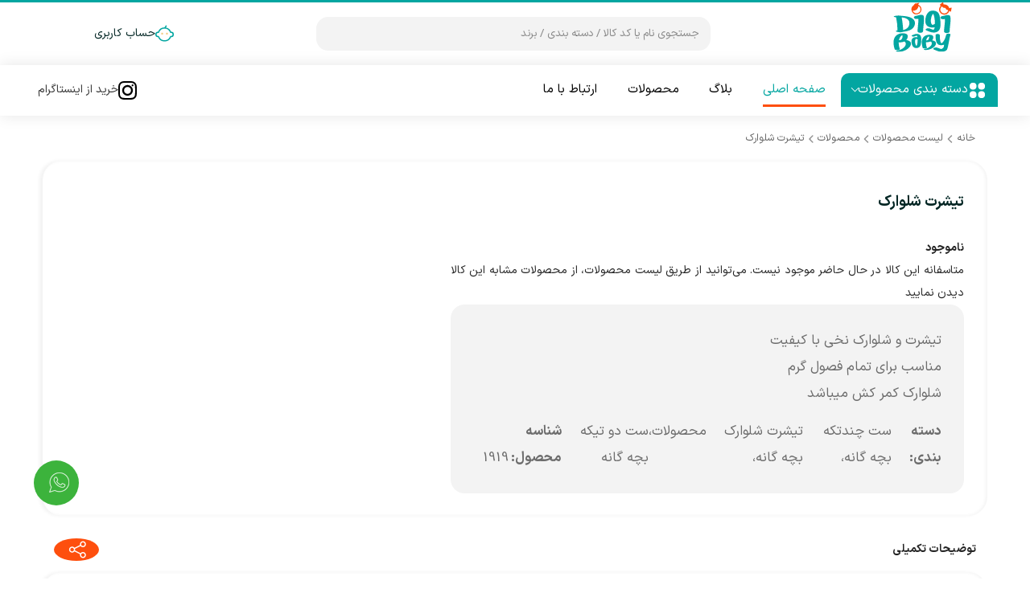

--- FILE ---
content_type: text/html; charset=utf-8
request_url: https://dgbabyclothes.com/product/%D8%AA%DB%8C%D8%B4%D8%B1%D8%AA-%D8%B4%D9%84%D9%88%D8%A7%D8%B1%DA%A9-%DA%A9%D8%AF-1919
body_size: 70016
content:
<!DOCTYPE html>
<html  lang="fa-IR">
<head id="Head">     
          <!-- Google tag (gtag.js) -->
          <script async src="https://www.googletagmanager.com/gtag/js?id=G-SPDS4M2VKN"></script>
          <script>
            window.dataLayer = window.dataLayer || [];
            function gtag(){dataLayer.push(arguments);}
            gtag('js', new Date());

            gtag('config', 'G-SPDS4M2VKN');
          </script>
        <link rel="manifest" href="/pwa.webmanifest">
<meta name="apple-mobile-web-app-capable" content="yes">
<meta name="theme-color" content="black" />
<meta name="apple-mobile-web-app-title" content="DGbaby">
<meta name="apple-mobile-web-app-status-bar-style" content="black">
<link rel="icon" sizes="1024x1024" href="/pwa/icons/newicon.png">
<meta name="msapplication-square1024x1024logo" content="/pwa/icons/maskable_newicon.png">
<link rel="apple-touch-icon" href="/pwa/icons/maskable_newicon.png">
<link rel="apple-touch-icon" sizes="48x48" href="/pwa/icons/maskable_newicon_x48.png">
<link rel="apple-touch-icon" sizes="72x72" href="/pwa/icons/maskable_newicon_x72.png">
<link rel="apple-touch-icon" sizes="48x48" href="/pwa/icons/maskable_newicon_x48.png">
<link rel="apple-touch-icon" sizes="128x128" href="/pwa/icons/maskable_newicon_x128.png">
<link rel="apple-touch-icon" sizes="144x144" href="/pwa/icons/maskable_newicon_x144.png">
<link rel="apple-touch-icon" sizes="192x192" href="/pwa/icons/maskable_newicon_x192.png">
<link rel="apple-touch-icon" sizes="384x384" href="/pwa/icons/maskable_newicon_x384.png">
<link rel="apple-touch-icon" sizes="215x215" href="/pwa/icons/maskable_newicon_x215.png">
<link rel="apple-touch-icon" sizes="1024x1024" href="/pwa/icons/maskable_newicon.png">
<link rel="apple-touch-startup-image" href="/pwa/icons/maskable_newicon.png">
<title>
	تيشرت شلوارک | خرید + قیمت امروز
</title><meta id="MetaDescription" name="description" content="خرید آنلاین تيشرت شلوارک از دیجی‌بیبی. مناسب نوزاد و کودک، ارسال سریع و قیمت به‌روز. مدل‌های بیشتر را داخل سایت ببینید." /><meta id="MetaRobots" name="robots" content="INDEX, FOLLOW" /><link href="/Portals/_default/skins/iransite/resource/vendor/bootstrap/bootstrap.grid.css?cdv=975" type="text/css" rel="stylesheet"/><link href="/Portals/_default/skins/iransite/resource/vendor/grider/glider.min.css?cdv=975" type="text/css" rel="stylesheet"/><link href="/Portals/_default/skins/iransite/resource/css/jquery.mmenu.rtl.css?cdv=975" type="text/css" rel="stylesheet"/><link href="/Portals/_default/skins/iransite/resource/css/header.rtl.css?cdv=975" type="text/css" rel="stylesheet"/><link href="/Portals/_default/skins/iransite/resource/css/theme.rtl.css?cdv=975" type="text/css" rel="stylesheet"/><link href="/Portals/_default/skins/iransite/resource/css/backtop.rtl.css?cdv=975" type="text/css" rel="stylesheet"/><link href="/Portals/_default/skins/iransite/Layouts/0/LayoutDB.Header.default.css?cdv=975" type="text/css" rel="stylesheet"/><link href="/Portals/_default/skins/iransite/Layouts/0/LayoutDB.Footer.default.css?cdv=975" type="text/css" rel="stylesheet"/><link href="/Portals/_default/skins/iransite/skin.rtl.css?cdv=975" type="text/css" rel="stylesheet"/><link href="/Portals/_default/skins/iransite/global-0.css?cdv=975" type="text/css" rel="stylesheet"/><link href="/Portals/_default/skins/iransite/page-21-صفحه-اصلی.css?cdv=975" type="text/css" rel="stylesheet"/><link href="/DesktopModules/eCommerce/Template/Skin/Search/ANAJ/css/style.css?cdv=975" type="text/css" rel="stylesheet"/><link href="/DesktopModules/ANAJ/MagicProfile/SkinObject/Templates/ANAJ/css/style.css?cdv=975" type="text/css" rel="stylesheet"/><link href="/DesktopModules/eCommerce/Template/Skin/WishList/Dgbaby/css/style.rtl.css?cdv=975" type="text/css" rel="stylesheet"/><link href="/DesktopModules/eCommerce/Template/Skin/CartMenu/Dgbaby/css/style.rtl.css?cdv=975" type="text/css" rel="stylesheet"/><link href="/DesktopModules/eCommerce/Template/Skin/Categories/ANAJ/css/style.rtl.css?cdv=975" type="text/css" rel="stylesheet"/><link href="/DesktopModules/eCommerce/js/notifications/css/lobibox.min.rtl.css?cdv=975" type="text/css" rel="stylesheet"/><link href="/DesktopModules/eCommerce/js/swiper/swiper-bundle.min.css?cdv=975" type="text/css" rel="stylesheet"/><link href="/DesktopModules/eCommerce/Template/Detail/ANAJ/css/style.rtl.css?cdv=975" type="text/css" rel="stylesheet"/><link href="/DesktopModules/eCommerce/Template/Detail/ANAJ/css/nice-select.css?cdv=975" type="text/css" rel="stylesheet"/><link href="/DesktopModules/eCommerce/Template/Detail/ANAJ/css/remodal.css?cdv=975" type="text/css" rel="stylesheet"/><link href="/DesktopModules/eCommerce/Template/Detail/ANAJ/css/remodal-default-theme.css?cdv=975" type="text/css" rel="stylesheet"/><link href="/Portals/_default/skins/iransite/resource/vendor/bootstrap/bootstrap.grid-s.css?cdv=975" media="screen and (min-width: 540px)" type="text/css" rel="stylesheet"/><link href="/Portals/_default/skins/iransite/resource/vendor/bootstrap/bootstrap.grid-m.css?cdv=975" media="screen and (min-width: 760px)" type="text/css" rel="stylesheet"/><link href="/Portals/_default/skins/iransite/resource/vendor/bootstrap/bootstrap.grid-l.css?cdv=975" media="screen and (min-width: 960px)" type="text/css" rel="stylesheet"/><link href="/Portals/_default/skins/iransite/resource/vendor/bootstrap/bootstrap.grid-xl.css?cdv=975" media="screen and (min-width: 1200px)" type="text/css" rel="stylesheet"/><link href="/Portals/_default/skins/iransite/resource/vendor/bootstrap/bootstrap.grid-xxl.css?cdv=975" media="screen and (min-width: 1448px)" type="text/css" rel="stylesheet"/><script src="/Resources/libraries/jQuery/03_07_01/jquery.js?cdv=975" type="text/javascript"></script><script src="/Resources/libraries/jQuery-Migrate/03_04_01/jquery-migrate.js?cdv=975" type="text/javascript"></script><script src="/Portals/_default/skins/iransite/resource/vendor/grider/glider.min.js?cdv=975" type="text/javascript"></script><script src="/DesktopModules/eCommerce/js/Controller/ServicesFramework.js?cdv=975" type="text/javascript"></script><link rel='icon' href='/Portals/0/dgbaby_icon_32x32.ico?ver=iO_QZVa2ZME-sZjS6lZBHQ%3d%3d' type='image/x-icon' /><meta name="viewport" content="width=device-width, initial-scale=1" /><meta http-equiv="X-UA-Compatible" content="IE=edge" /><meta name="format-detection" content="telephone=no" /><link rel="canonical" href="https://dgbabyclothes.com/product/%D8%AA%DB%8C%D8%B4%D8%B1%D8%AA-%D8%B4%D9%84%D9%88%D8%A7%D8%B1%DA%A9-%DA%A9%D8%AF-1919" />
<link rel="preload" as="image" href="" type="image/webp"      fetchpriority="high" />
<meta property="og:type" content="product" />
<meta property="og:title" content="تيشرت شلوارک | خرید + قیمت امروز" />
<meta property="og:description" content="خرید آنلاین تيشرت شلوارک از دیجی‌بیبی. مناسب نوزاد و کودک، ارسال سریع و قیمت به‌روز. مدل‌های بیشتر را داخل سایت ببینید." />
<meta property="og:url" content="https://dgbabyclothes.com/product/%D8%AA%DB%8C%D8%B4%D8%B1%D8%AA-%D8%B4%D9%84%D9%88%D8%A7%D8%B1%DA%A9-%DA%A9%D8%AF-1919" />
<meta property="og:site_name" content="دیجی بی بی" />

<!-- تصویر -->
<meta property="og:image" content="" />

<!-- قیمت محصول -->
<meta property="product:price:amount" content="0.0000" />
<meta property="product:price:currency" content="IRR" />


<meta name="twitter:card" content="summary_large_image" />
<meta name="twitter:title" content="تيشرت شلوارک | خرید + قیمت امروز" />
<meta name="twitter:description" content="خرید آنلاین تيشرت شلوارک از دیجی‌بیبی. مناسب نوزاد و کودک، ارسال سریع و قیمت به‌روز. مدل‌های بیشتر را داخل سایت ببینید." />
<meta name="twitter:image" content="" />
<meta name="twitter:url" content="https://dgbabyclothes.com/product/%D8%AA%DB%8C%D8%B4%D8%B1%D8%AA-%D8%B4%D9%84%D9%88%D8%A7%D8%B1%DA%A9-%DA%A9%D8%AF-1919" />


<script type="application/ld+json">
{
  "@context": "https://schema.org",
  "@type": "Product",

  "name": "تيشرت شلوارک | خرید + قیمت امروز",
  "description": "خرید آنلاین تيشرت شلوارک از دیجی‌بیبی. مناسب نوزاد و کودک، ارسال سریع و قیمت به‌روز. مدل‌های بیشتر را داخل سایت ببینید.",
  "sku": "785",
  "mpn": "785",
  "url": "https://dgbabyclothes.com/product/%D8%AA%DB%8C%D8%B4%D8%B1%D8%AA-%D8%B4%D9%84%D9%88%D8%A7%D8%B1%DA%A9-%DA%A9%D8%AF-1919",

  "image": [],
  "brand": {
    "@type": "Brand",
    "name": "DigiBabyClothes"
  },

  "offers": {
    "@type": "Offer",
    "price": "0.0000",
    "priceCurrency": "IRR",
    "priceValidUntil": "2025-12-26",
    "availability": "https://schema.org/OutOfStock",
    "url": "https://dgbabyclothes.com/product/%D8%AA%DB%8C%D8%B4%D8%B1%D8%AA-%D8%B4%D9%84%D9%88%D8%A7%D8%B1%DA%A9-%DA%A9%D8%AF-1919",

    "shippingDetails": {
      "@type": "OfferShippingDetails",
      "shippingDestination": {
        "@type": "DefinedRegion",
        "addressCountry": "IR"
      },
      "shippingRate": {
        "@type": "MonetaryAmount",
        "value": "60000",
        "currency": "IRR"
      },
      "deliveryTime": {
        "@type": "ShippingDeliveryTime",
        "handlingTime": {
          "@type": "QuantitativeValue",
          "minValue": 0,
          "maxValue": 2,
          "unitCode": "d"
        },
        "transitTime": {
          "@type": "QuantitativeValue",
          "minValue": 2,
          "maxValue": 5,
          "unitCode": "d"
        }
      }
    },

    "hasMerchantReturnPolicy": {
      "@type": "MerchantReturnPolicy",
      "applicableCountry": "IR",
      "returnPolicyCategory": "https://schema.org/MerchantReturnFiniteReturnWindow",
      "returnPolicyDays": 7,
      "merchantReturnDays": 7,
      "returnMethod": "https://schema.org/ReturnByMail",
      "returnFees": "https://schema.org/ReturnShippingFees",
      "returnShippingFeesAmount": {
        "@type": "MonetaryAmount",
        "value": "60000",
        "currency": "IRR"
      }
    }
  }
}
</script>
</head>
<body id="Body" class="rtl ">

    <form method="post" action="/product/تیشرت-شلوارک-کد-1919" id="Form" enctype="multipart/form-data">
<div class="aspNetHidden">
<input type="hidden" name="__EVENTTARGET" id="__EVENTTARGET" value="" />
<input type="hidden" name="__EVENTARGUMENT" id="__EVENTARGUMENT" value="" />
<input type="hidden" name="__VIEWSTATE" id="__VIEWSTATE" value="yCGO4XsTyBVuMCNF7C2t5XpLLnGEVY2FQe7vQiXT8Iy9Wy3g0BmaAf98rx8JrYtyIE1rwHOXQ8F8/swqxULpyf+y5CqayC1gLT4jrngzA1uAUs+sD+ZbUsgIWnGRqZyedbJX2pkAonbwVh1hZaUO32tlfy+damQ0/i0Uzn71HIRTwLL2qeZPEHstFxi+016jn+8Q/9mZ9qOP/6X4lvW0K0xyLuaw86mxpbi371W87TkDet4+xLJ7tR/P14CXmrTNREQXdPaHAm0bo/R8JJXeXunZ6V6VvgMWmO5EjQxcKfbUmgUw0R03v3LhsjBlIB+F2umEjqatuMKtMznJjYJLDDwBfLJT2Rkt1qFGF/Fp9aiunGE/Wchakijh9FhqsgepeULAAtSyqxnrziP41G20R48tBuoNd9vGJlosknesCA4IyqHNNrt9aDsmORDUOkeUH2RlY0U834MJJi8JmnXVLDJbJAcLnaTeYQizgYjTofzedusp85bBCfiNweCvL5RiffLtOkP9IQihG56pHdu2y/ylkR0MDnyYuZsLbquJBpgAt6cW2M4vF08rMzbHUCkSbqxknnf8pjxVINihrpaTpiJ0T673/Vkr2Gb51gdjJMxVB6LrQ4ZQK3zMYhpNGos+POkqjjd2NCtL2JUttp/V2xo7VeIbd2T0/Zkzhmn+MfkexBaPw8s/[base64]/Uy/79NPdFJHpES1+U/EC6nhFISfS168gOFfzmAjaLTh55dl1jHgFs98zdcrGSBb+WRCOy53yux5R0ZGw7tKIS+sByBwUNZr0p2Eiwzh0hvWVsJWlaGSoE1U3dXxiq+POVYfg4HjDB7aShDiwqQAuL06f0Bk4i005OEqkL3tmqiQ8rf6SDTWNiRF6JYLfyvmvwoAELHGE/ErrIf1xsHh4Ja2uZHId7toVP8DaCgpvBU6lHexWjB3U3v6EEoy4hABBR2wl8f1r+4yM3X5zX4oxtaDVZcNPmHvnGDnWt41qUk0fy6aPbOHKQALyt1IWTVWEt7VyiGm9mhqEYJsTSl1rq4SZiiYppD6AVpG/PTrtSa94ve9gzDMve2y8OFChSdLE2wWA914xafqfiFu9nk2Hl63MvXXCfgmwmc9RrEfBhyFPM8Okl2MqPI3wIW151WRDQR6nds0YcXZdFCf1neCGq6ESFYxjYAauxpilOSUcVih2GHmXYzXu24r910MVj3kb/ESybYdon9K14TUsWonlua33ESUzRSvtc3nzv7jrU08OrQsBwW46p3jUodH78PBixStJbG94jzkFQHfhRHBpdZFMnHTuOoJRlNBCMp4ibTs6Wvv7ctHMgIcJ7piP2Wq1S6K1u/U5pbvUX/aI3geWBQq1C5bW53iDXPAZqsLGzaPyjuKfd2HdojICox5ti8NltnRQc1Ib8cnxSXCA6uyllpmm5mkoSzyy/kNgY2JxxyEWbLB08ckrm9dzCpxME/gW2mDx84waVk4DWgTqlu3oJRsFXFEEWDx17fAVpxFXlnWxSf668FnxtdHp16SQOGJvkulIXJvEaJ/hiJYyyhUn11lptr1/28Gnifzs4N01OKG7OtL7BjQu8uG3O2DzsK8Pj52cLF1ajkEaifDhJM7GbGIGJUHxDLvokXrcxExYIA4TyukGnrIL0AZZi+FahfYpzDZ6uE8nf0SbqpEZuklkxcsCSON2j4gt5qMCY+EmJ2g5GZ+brlnFOfStXfxok3LAdodoe6J0sH07NJVp8x+hZ/dC8sI9BNdYlefO+OFqnGvH/tkgmWUqZ4vwo0dVCmm0cZKQ+HYVoYz6Q/xJMpRVL/K0VGwjYAtkM0L4hEkF5GrCgAWaXnen1krmso+DfPwPdJwE7oij0MU6dzXpP67JWQu81MSjfaL10Lcqm9DDMZy7dmq1j2vZsoTDEaBlSGr/MfHvrFn78uGSPombDK6/PGgHRjFLqmV99RR0uku2/dVRQe0lya/vykzJcUEgloaX0W74YOQT0G7bXZ2uk43XeidgvRzhayNSnxAdemyPnbGnZcGBLCwi5KprXl0GumnjaDNnuTjupYLHDVmCosGmpr1RX9koBBML4+FIogvHlZ6SSnI6gpvA9Nb7DtWOcHxwK9nxmvb149M+S0hjDq9qAWUH/+QuU5Tbu8kQKLDAeDWVowOpKwi0o=" />
</div>

<script type="text/javascript">
//<![CDATA[
var theForm = document.forms['Form'];
if (!theForm) {
    theForm = document.Form;
}
function __doPostBack(eventTarget, eventArgument) {
    if (!theForm.onsubmit || (theForm.onsubmit() != false)) {
        theForm.__EVENTTARGET.value = eventTarget;
        theForm.__EVENTARGUMENT.value = eventArgument;
        theForm.submit();
    }
}
//]]>
</script>


<script src="/WebResource.axd?d=pynGkmcFUV1H-xJ9mfrVnnI7t-Pqk-4maTKwmTT7NMvfjkI1pNDmcvVoTuw1&amp;t=638883397099574018" type="text/javascript"></script>

<script async='true'  src='https://dgbabyclothes.com/mid/390/c/js/f/%2fDesktopModules%2feCommerce%2fjs%2fnotifications%2fjs%2fnotifications.caller/eCommerce.ashx?cdv=504911358000000000?cdv=638997217116307723'></script>
<script type="text/javascript">
//<![CDATA[
var __cultureInfo = {"name":"fa-IR","numberFormat":{"CurrencyDecimalDigits":0,"CurrencyDecimalSeparator":"/","IsReadOnly":false,"CurrencyGroupSizes":[3],"NumberGroupSizes":[3],"PercentGroupSizes":[3],"CurrencyGroupSeparator":",","CurrencySymbol":"","NaNSymbol":"ناعدد","CurrencyNegativePattern":6,"NumberNegativePattern":3,"PercentPositivePattern":0,"PercentNegativePattern":11,"NegativeInfinitySymbol":"-∞","NegativeSign":"-","NumberDecimalDigits":2,"NumberDecimalSeparator":".","NumberGroupSeparator":",","CurrencyPositivePattern":1,"PositiveInfinitySymbol":"∞","PositiveSign":"+","PercentDecimalDigits":2,"PercentDecimalSeparator":"/","PercentGroupSeparator":",","PercentSymbol":"%","PerMilleSymbol":"‰","NativeDigits":["۰","۱","۲","۳","۴","۵","۶","۷","۸","۹"],"DigitSubstitution":0},"dateTimeFormat":{"AMDesignator":"ق.ظ","Calendar":{"MinSupportedDateTime":"\/Date(-42531885000000)\/","MaxSupportedDateTime":"\/Date(253402288199999)\/","AlgorithmType":1,"Eras":[1],"TwoDigitYearMax":1429,"IsReadOnly":false},"DateSeparator":"/","FirstDayOfWeek":6,"CalendarWeekRule":0,"FullDateTimePattern":"dddd, dd MMMM,yyyy hh:mm:ss tt","LongDatePattern":"dddd, dd MMMM,yyyy","LongTimePattern":"hh:mm:ss tt","MonthDayPattern":"dd MMMM","PMDesignator":"ب.ظ","RFC1123Pattern":"ddd, dd MMM yyyy HH\u0027:\u0027mm\u0027:\u0027ss \u0027GMT\u0027","ShortDatePattern":"yyyy/MM/dd","ShortTimePattern":"hh:mm tt","SortableDateTimePattern":"yyyy\u0027-\u0027MM\u0027-\u0027dd\u0027T\u0027HH\u0027:\u0027mm\u0027:\u0027ss","TimeSeparator":":","UniversalSortableDateTimePattern":"yyyy\u0027-\u0027MM\u0027-\u0027dd HH\u0027:\u0027mm\u0027:\u0027ss\u0027Z\u0027","YearMonthPattern":"yyyy, MMMM","AbbreviatedDayNames":["ی","د","س","چ","پ","ج","ش"],"ShortestDayNames":["ی","د","س","چ","پ","ج","ش"],"DayNames":["یکشنبه","دوشنبه","ﺳﻪشنبه","چهارشنبه","پنجشنبه","جمعه","شنبه"],"AbbreviatedMonthNames":["فروردین","اردیبهشت","خرداد","تیر","مرداد","شهریور","مهر","آبان","آذر","دی","بهمن","اسفند",""],"MonthNames":["فروردین","اردیبهشت","خرداد","تیر","مرداد","شهریور","مهر","آبان","آذر","دی","بهمن","اسفند",""],"IsReadOnly":false,"NativeCalendarName":"تقویم هجری شمسی","AbbreviatedMonthGenitiveNames":["فروردین","اردیبهشت","خرداد","تیر","مرداد","شهریور","مهر","آبان","آذر","دی","بهمن","اسفند",""],"MonthGenitiveNames":["فروردین","اردیبهشت","خرداد","تیر","مرداد","شهریور","مهر","آبان","آذر","دی","بهمن","اسفند",""]},"eras":[1,"ه.ش",null,0]};//]]>
</script>

<script src="/ScriptResource.axd?d=D9drwtSJ4hDsJmHDTSll_z8JuaIc4GHt3qr3_JuHMhfr1TLCt8TuCnOAtSIDp_o9ip5d7soC-6SrV_VqnEJi3OOWEcUcfFYLc9MnDs0qvFmHq5ujUMQzHLd0yXl7zAIvtkJMBGYvdmcPgwg40&amp;t=74a40145" type="text/javascript"></script>
<script type="text/javascript">
//<![CDATA[
if (typeof(Sys) === 'undefined') throw new Error('ASP.NET Ajax client-side framework failed to load.');
//]]>
</script>

<script src="/ScriptResource.axd?d=JnUc-DEDOM62VzyCiBFy5hZnGdsPIdf5n4zjDUW0xtTMjLldbMBbXNf-m5ZcDU_YAPkskpjdoK7wpZ-FISUTLBPCpk2O8kVZuO12D3BZVH81SMgAgxE07RTPGvGrc_focXCXRPCGZjrI-SP66758g2i4f281&amp;t=74a40145" type="text/javascript"></script>
<div class="aspNetHidden">

	<input type="hidden" name="__VIEWSTATEGENERATOR" id="__VIEWSTATEGENERATOR" value="CA0B0334" />
	<input type="hidden" name="__VIEWSTATEENCRYPTED" id="__VIEWSTATEENCRYPTED" value="" />
	<input type="hidden" name="__EVENTVALIDATION" id="__EVENTVALIDATION" value="jsLLRac8R3GZfx9A81OsKc7dO6fyseBdeaSx7j7GChU1T2nSMaWsSlFGbDdHfDsI03VjfopSpxdYhuJA4mlqVs8Xzw+XddlX8nfUXkWYNwEeHVzu" />
</div><script src="/Portals/_default/skins/iransite/resource/header/megamenu/menusplit.js?cdv=975" type="text/javascript"></script><script src="/Portals/_default/skins/iransite/resource/header/megamenu/lavaLamp.js?cdv=975" type="text/javascript"></script><script src="/js/dnn.js?cdv=975" type="text/javascript"></script><script src="/js/Debug/dnncore.js?cdv=975" type="text/javascript"></script><script src="/js/Debug/dnn.servicesframework.js?cdv=975" type="text/javascript"></script>
<script type="text/javascript">
//<![CDATA[
Sys.WebForms.PageRequestManager._initialize('ScriptManager', 'Form', [], [], [], 9999, '');
//]]>
</script>

        
        
        














<!--Layout-->
<!--CDF(Css|/Portals/_default/skins/iransite/Layouts/0/LayoutDB.Header.default.css?cdv=975|DnnPageHeaderProvider|10)-->

<!--CDF(Css|/Portals/_default/skins/iransite/Layouts/0/LayoutDB.Footer.default.css?cdv=975|DnnPageHeaderProvider|10)-->

<!--bootstrap-->
<!--CDF(Css|/Portals/_default/skins/iransite/resource/vendor/bootstrap/bootstrap.grid.css?cdv=975|DnnPageHeaderProvider|9)-->

<!--CDF(Css|/Portals/_default/skins/iransite/resource/vendor/bootstrap/bootstrap.grid-s.css?cdv=975|DnnPageHeaderProvider|100)-->
<!--CDF(Css|/Portals/_default/skins/iransite/resource/vendor/bootstrap/bootstrap.grid-m.css?cdv=975|DnnPageHeaderProvider|100)-->
<!--CDF(Css|/Portals/_default/skins/iransite/resource/vendor/bootstrap/bootstrap.grid-l.css?cdv=975|DnnPageHeaderProvider|100)-->
<!--CDF(Css|/Portals/_default/skins/iransite/resource/vendor/bootstrap/bootstrap.grid-xl.css?cdv=975|DnnPageHeaderProvider|100)-->
<!--CDF(Css|/Portals/_default/skins/iransite/resource/vendor/bootstrap/bootstrap.grid-xxl.css?cdv=975|DnnPageHeaderProvider|100)-->
<!--aos-->
<!--swiper-->
    <!--CDF(Css|/Portals/_default/skins/iransite/resource/vendor/grider/glider.min.css?cdv=975|DnnPageHeaderProvider|9)-->
    <!--CDF(Javascript|/Portals/_default/skins/iransite/resource/vendor/grider/glider.min.js?cdv=975|DnnPageHeaderProvider|9)-->


<!--Theme-->
<!--CDF(Css|/Portals/_default/skins/iransite/resource/css/jquery.mmenu.rtl.css?cdv=975|DnnPageHeaderProvider|9)-->

 
<!--CDF(Css|/Portals/_default/skins/iransite/resource/css/header.rtl.css?cdv=975|DnnPageHeaderProvider|9)--> 

 
<!--CDF(Css|/Portals/_default/skins/iransite/resource/css/theme.rtl.css?cdv=975|DnnPageHeaderProvider|9)-->
<!--CDF(Css|/Portals/_default/skins/iransite/global-0.css?cdv=975|DnnPageHeaderProvider|18)-->

     <main class="dng-main mm-page mm-slideout Wide"  id="mm-content-box"
  
   >
  <div id="dng-wrapper"> 
    <div class="d-none TodayTime"><span id="dnn_dnnCurrentDate_lblDate" class="SkinObject">1404-09-05T02:41:51</span>
</div>

        
          	 <div class="header-replace ">
    <header class="header_bg header-wrap header-default floating-nav floating-nav-scrollup"><div id="megamenuWidthBox" class="container"></div>  <div class="header-center-bg floating-display-none header-bg-box" data-height="0"  id="headerrow-349356"><div class="container p-0"><div class="header-center header-container-box"> <div class="header-area area-left header-vertical  header-vertical"   id="column-645135"><div class="header-content-wrap"> <div class="logo" id="logo575027"><a id="dnn_dnnLOGO575027_hypLogo" title="فروشگاه آنلاین لباس دیجی بیبی" aria-label="فروشگاه آنلاین لباس دیجی بیبی" href="https://dgbabyclothes.com/"><img id="dnn_dnnLOGO575027_imgLogo" class="header-logo floating-header-logo" src="/Portals/0/dgbabynew.svg?ver=B9Ymm_acWhU7HWzmakRPPQ%3d%3d" alt="فروشگاه آنلاین لباس دیجی بیبی" style="border-width:0px;height:100%;width:100%;" /></a>
</div></div></div> <div class="header-area area-center header-vertical text-right header-vertical text-right"   id="column-930454"><div class="header-content-wrap"> <div class="ecommerceSearch"><div id='ecommerce-search-panednn_eCommerceSearch525827' class='search-container'> <div class='input-group'> <input id='ecommerce-txt-searchdnn_eCommerceSearch525827' type='text' class='form-control' placeholder='جستجوی نام یا کد کالا / دسته بندی / برند' autocomplete='off'> </div> <div id='ecommerce-search-resultdnn_eCommerceSearch525827' class='search-result d-none'> <div class='p-3'></div> </div> <script id='ecommerce-top-search-templatednn_eCommerceSearch525827' type='text/x-handlebars-template'> <div class='d-flex flex-wrap gap-2'> {{#each data}} <span class='badge p-relative b-radius1 py-1 px-3'>{{Term}}</span> {{/each}} </div> </script> <script id='ecommerce-search-loading-templatednn_eCommerceSearch525827' type='text/x-handlebars-template'> <div class='p-3 text-center'> <div class='lds-ripple'><div></div><div></div></div> <p>درحال جستجو...</p> </div> </script> <script id='ecommerce-search-default-templatednn_eCommerceSearch525827' type='text/x-handlebars-template'> <div class='p-3'> <div class='d-flex flex-column gap-3 mb-3 '> <strong>جستجوهای برتر</strong> <div id='TopSearchdnn_eCommerceSearch525827'></div> </div> <hr> <div class='d-flex flex-column gap-3'> <div class='d-flex justify-content-between'><strong>تاریخچه جستجو </strong><span class='vp-search-history-clear'>حذف</span></div> <div class='vp-search-history-content d-flex flex-wrap gap-2'></div> </div> </div> </script> <script id='ecommerce-search-result-templatednn_eCommerceSearch525827' type='text/x-handlebars-template'> <div class='p-3'> {{#unless (or data.Products.length data.Categories.length data.Factories.length data.Stores.length)}} <div class='text-center mb-4'> <p class='mt-2'>طبق جستجوی شما نتیجه‌ای یافت نشد.</p> </div> {{/unless}} <div class='tab mb-3 d-flex gap-2 mb-3 justify-content-around'> {{#if data.Products.length}} <strong class='tablinks active' data-name='products'>محصولات</strong> {{/if}} {{#if data.Categories.length}} <strong class='tablinks' data-name='categories'>دسته‌بندی‌ها</strong> {{/if}} {{#if data.Factories.length}} <strong class='tablinks' data-name='brands'>برندها</strong> {{/if}} {{#if data.Stores.length}} <strong class='tablinks' data-name='stores'>فروشگاه‌ها</strong> {{/if}} </div> <div class='tab-contents'> {{#if data.Products.length}} <div class='tab-content' data-name='products'> <div class='row g-3 list-products'> {{#each data.Products}} <div class='grider-slide product-item cardItem col-6'> <div class='card__wrapper'> {{#if MinDiscountPercent}} <div class='ribbon'>{{MinDiscountPercent}}%</div> {{/if}} <div class='shape'> <span class='addtowish' data-product-id='{{ProductId}}'> <svg class='wishlist-heart' width='21' height='20' viewBox='0 0 21 20' fill='none' xmlns='http://www.w3.org/2000/svg' style=''> <path d='M10.8096 17.3417C10.5263 17.4417 10.0596 17.4417 9.77626 17.3417C7.35959 16.5167 1.95959 13.075 1.95959 7.24168C1.95959 4.66668 4.03459 2.58334 6.59293 2.58334C8.10959 2.58334 9.45126 3.31668 10.2929 4.45001C11.1346 3.31668 12.4846 2.58334 13.9929 2.58334C16.5513 2.58334 18.6263 4.66668 18.6263 7.24168C18.6263 13.075 13.2263 16.5167 10.8096 17.3417Z' stroke='#A7A7A7' stroke-linecap='round' stroke-linejoin='round'></path> </svg> <svg class='wishlist-heart-filled' width='21' height='20' viewBox='0 0 21 20' fill='none' xmlns='http://www.w3.org/2000/svg' style='display: none;'> <path d='M10.8096 17.3417C10.5263 17.4417 10.0596 17.4417 9.77626 17.3417C7.35959 16.5167 1.95959 13.075 1.95959 7.24168C1.95959 4.66668 4.03459 2.58334 6.59293 2.58334C8.10959 2.58334 9.45126 3.31668 10.2929 4.45001C11.1346 3.31668 12.4846 2.58334 13.9929 2.58334C16.5513 2.58334 18.6263 4.66668 18.6263 7.24168C18.6263 13.075 13.2263 16.5167 10.8096 17.3417Z' fill='#EA2340'></path> </svg> <div class='wishlist-loader' style='display: none;'> <svg width='24' height='24' viewBox='0 0 50 50' class='spinner'> <circle cx='25' cy='25' r='20' stroke='#EA2340' stroke-width='4' fill='none' stroke-dasharray='31.4 31.4' stroke-linecap='round'> <animateTransform attributeName='transform' type='rotate' from='0 25 25' to='360 25 25' dur='0.8s' repeatCount='indefinite'></animateTransform> </circle> </svg> </div> </span> <a title='{{Name}}' href='{{DetailUrl}}' class='product-thumbnail'> <svg xmlns='http://www.w3.org/2000/svg' width='100%' height='100%' viewBox='0 0 121 120' fill='none'> <circle cx='60.293' cy='60' r='39.6' stroke='#A3A3A3' stroke-opacity='0.35' stroke-width='0.8'></circle> <circle cx='60.293' cy='60' r='49.6' stroke='#A3A3A3' stroke-opacity='0.15' stroke-width='0.8'></circle> <circle cx='60.293' cy='60' r='59.6' stroke='#A3A3A3' stroke-opacity='0.1' stroke-width='0.8'></circle> </svg> <span class='img-loader'></span> <img class='lazy-img' src='{{Logo}}' alt='{{Name}}' loading='lazy' width='100%' height='100%'> </a> <a href='{{DetailUrl}}' class='title' title='{{Name}}'>{{Name}}</a> <div class='product-bottom'> <div class='product-price'> <div class='price'> {{#if MinDiscountPercent}} <span class='old-price'>{{formatCurrency MinUnitPrice}}</span> {{/if}} {{#if MinUnitPrice}} <span class='new-price'>{{formatCurrency MinPayable}}<label> <svg> <use xlink:href='#TomanIcon'></use> </svg></label> </span> {{else}} <p class='mb-0 small text-muted'>ناموجود</p> {{/if}} </div> </div> <div class='add-to-cart'> <a href='{{DetailUrl}}' class='' title='{{Name}}' > <span class='plus'> <svg xmlns='http://www.w3.org/2000/svg' width='18' height='18' viewBox='0 0 18 18' fill='none'> <path d='M0.792969 9.00002H16.793M8.79297 17V1.00002' stroke='white' stroke-width='1.5' stroke-linecap='round'></path> </svg> </span> </a> </div> </div> </div> </div> </div> {{/each}} </div> </div> {{/if}} {{#if data.Categories.length}} <div class='tab-content' data-name='categories'> <div class='d-flex flex-wrap gap-2 flex-column'> {{#each data.Categories}} <a href='{{DetailUrl}}' class='badge py-2 px-3'>{{Name}}</a> {{/each}} </div> </div> {{/if}} {{#if data.Factories.length}} <div class='tab-content' data-name='brands'> <div class='d-flex flex-wrap gap-2 flex-column'> {{#each data.Factories}} <a href='{{DetailUrl}}' class='badge py-2 px-3'>{{Name}}</a> {{/each}} </div> </div> {{/if}} {{#if data.Stores.length}} <div class='tab-content' data-name='stores'> <ul class='list-unstyled mb-0'> {{#each data.Stores}} <li class='py-1'><a href='{{DetailUrl}}' class='text-decoration-none'>{{Name}}</a></li> {{/each}} </ul> </div> {{/if}} </div> </div> </script> </div>
<script type="text/javascript">
    $(window).load(function() {
        if(typeof SkinSearchANAJInit == 'function') {
            SkinSearchANAJInit({
                ControlPath: '/DesktopModules/eCommerce/',
                ModuleId: 388,
                DetailTabId: 39,
                PageSize: 0,
                SortType: '',
                SortDirection: '',
                ClientId:'dnn_eCommerceSearch525827',
                SearchResultsTabId:'0',
                Localization: {
                    All: 'همه',
                    Noresult: 'نتیجه ای پیدا نشد',
                    Name: '',
                    Description: '',
                    Factory: '',
                }
            });
        }
    });
</script>
</div></div></div> <div class="header-area area-right header-horizontal  header-horizontal"   id="column-722316"><div class="header-content-wrap"> <div class="AnajProfile">
<div class="smartprofile-buttons d-flex align-items-center gap-2">
        <svg><use xlink:href="#HeadUser"></use></svg>
        <a href="https://dgbabyclothes.com/account?returnurl=https://dgbabyclothes.com/product" title="ورود و ثبت نام در دیجی بیبی" class="login-button">حساب کاربری</a>
</div></div><div class="header-line"></div><div class="ecommerceWishList">
<div id='dnn_eCommerceWishList737678'></div>
<script id="dnn_eCommerceWishList737678template" type="text/x-handlebars-template">
    <div class='p-relative'> <div id='wlddmdnn_eCommerceWishList737678' class='wish-list c-pointer p-relative line-height-sm'> <span class='counterCardMenu t-center d-flex align-items-center justify-content-center White bg-Black p-absolute' >{{this.length}}</span > <svg><use xlink:href='#HeartIcon'></use></svg> </div> <div class='shopping-cart-holder p-absolute bg-White shadow-sm' id='wlddmhdnn_eCommerceWishList737678'> <div class='shopping-cart p-3'> <ul class='shopping-cart-items'> {{#each this}} <li class=> <div class='row t-right'> <div class='shopping-cart-list-item-image col-4'> <a href='{{DetailUrl}}'> {{#if mainModelImage}} <img alt='{{Name}}' src='{{mainModelImage}}' /> {{else}} <img alt='{{Name}}' src='{{Logo}}' /> {{/if}} </a> </div> <div class='shopping-cart-list-item-content col-8 d-flex flex-column gap-2'> <div class='shopping-cart-list-item-title'> <a href='{{DetailUrl}}'>{{Name}}</a> </div> <div class='shopping-cart-list-item-footer d-flex align-items-center justify-content-between'> <i class='delete-product-hover-cart shopping-cart-recyclebin' data-modelid='{{ModelId}}' data-productid='{{ProductId}}'></i> </div> </div> </a> </li> <hr/> {{/each}} </ul> <a href='https://dgbabyclothes.com/پروفایل-من-در-دیجی-بیبی/علاقه-مندی-ها' title='علاقه مندی ها' class='bg-button d-block t-center Black py-2 w-100 b-radius3' >علاقه مندی ها</a > </div> </div> </div> 
</script>
<script type="text/javascript">
    $(window).load(function() {
        if(typeof SkinWishListDgbabyInit == 'function') {
            SkinWishListDgbabyInit({
                StoreModuleId: 388,
                StoreTabId: 34,
                UserId: -1,
                PortalId: 0,
                rtl: true, 
                ControlPath:'/DesktopModules/eCommerce/',
                ClientId:'dnn_eCommerceWishList737678',
                DetailTabId:39,
                CheckoutTabId:41
            });
        }
    });
</script>
</div><div class="header-line"></div><div class="cartmenu">
<div class="cart-menu-relative" id='dnn_eCommerceCart977246'></div>
<script id="dnn_eCommerceCart977246template" type="text/x-handlebars-template">
    <div class='p-relative'> <div class='cart-dgbaby p-relative c-pointer line-height-sm' id='cartdnn_eCommerceCart977246'> <span class='counterCardMenu t-center d-flex align-items-center justify-content-center White bg-Black p-absolute'> {{ProductsInCart Models}}</span> <svg> <use xlink:href='#HeadCart'></use> </svg> </div> <div id='shopping-cart-holderdnn_eCommerceCart977246' class='shopping-cart-holder p-absolute bg-White shadow-sm'> <div class='shopping-cart p-3'> {{#if Models}} <div class='shopping-cart-header d-flex justify-content-between'> <span class='cart-count'>{{ProductsInCart Models}} محصول</span> <a href='https://dgbabyclothes.com/checkout' class='viewcart'>مشاهده سبد خرید</a> </div> <hr/> <ul class='shopping-cart-items'> {{#each Models}} <li class=> <div class='row t-right'> <div class='shopping-cart-list-item-image col-4'> <a href='{{DetailUrl}}'> {{#if mainModelImage}} <img alt='{{Name}}' src='{{mainModelImage}}' /> {{else}} <img alt='{{Name}}' src='{{Logo}}' /> {{/if}} </a> </div> <div class='shopping-cart-list-item-content col-8 d-flex flex-column gap-2'> <div class='shopping-cart-list-item-title'> <a href='{{DetailUrl}}'>{{ProductName}} - {{Name}}</a> </div> <div class='shopping-cart-list-item-footer d-flex align-items-center justify-content-between'> <div class='shopping-cart-list-item-props'> <span class='shopping-cart-list-item-props-item'> {{Count}} عدد</span> </div> <i class='delete-product-hover-cart shopping-cart-recyclebin' data-modelid='{{ModelId}}' data-productid='{{ProductId}}'></i> </div> </div> </a> </li> <hr/> {{/each}} </ul> <div class='shopping-cart-footer d-flex flex-column'> <div class='shopping-cart-total d-flex justify-content-between'> <span class='lighter-text'>مجموع:</span> <div class='shopping-cart-info-total-amount d-flex align-items-center gap-2'> <span class='shopping-cart-info-total-amount-number'>{{formatCurrency Payable}}</span> <span>تومان</span> </div> </div> <a href='https://dgbabyclothes.com/checkout' class='bg-button d-block t-center Black py-2 w-100 b-radius3 check-out shopping-cart-info-submit shopping-cart-info-submit--red'>ثبت سفارش</a> </div> {{else}} <p>سبد خرید شما خالی است</p> {{/if}} </div> </div> </div>
</script>
<script type="text/javascript">
    $(window).load(function() {
        if(typeof SkinCartMenuDgbabyInit == 'function') {
            SkinCartMenuDgbabyInit({
                StoreModuleId: 388,
                StoreTabId: 34,
                UserId : -1,
                PortalId: 0,
                rtl: true,
                ControlPath:'/DesktopModules/eCommerce/',
                ClientId:'dnn_eCommerceCart977246',
                ListTabId:38,
                DetailTabId:39,
                CheckoutTabId:41
            });
        }
    });
</script>
</div></div></div> </div></div></div> <div class="header-bottom-bg  header-bg-box" data-height="4"  id="headerrow-349357"><div class="container p-0"><div class="header-bottom header-container-box"> <div class="header-area area-left header-vertical  p-0 m-0 header-vertical"   id="column-691394"><div class="header-content-wrap"> <div class="ecommerceNav">
<div id='dnn_eCommerceNav981680'></div>
     <div class='MenuButton d-flex bg-dark align-items-center px-3 gap-2 h-100'> <svg viewBox='0 0 24 24' fill='none' xmlns='http://www.w3.org/2000/svg'> <path fill-rule='evenodd' clip-rule='evenodd' d='M6 2C3.79086 2 2 3.79086 2 6V7C2 9.20914 3.79086 11 6 11H7C9.20914 11 11 9.20914 11 7V6C11 3.79086 9.20914 2 7 2H6ZM17 2C14.7909 2 13 3.79086 13 6V7C13 9.20914 14.7909 11 17 11H18C20.2091 11 22 9.20914 22 7V6C22 3.79086 20.2091 2 18 2H17ZM6 13C3.79086 13 2 14.7909 2 17V18C2 20.2091 3.79086 22 6 22H7C9.20914 22 11 20.2091 11 18V17C11 14.7909 9.20914 13 7 13H6ZM17 13C14.7909 13 13 14.7909 13 17V18C13 20.2091 14.7909 22 17 22H18C20.2091 22 22 20.2091 22 18V17C22 14.7909 20.2091 13 18 13H17Z' fill='var(--White)'/> </svg> <span>دسته بندی محصولات</span> </div> <div class='CategoriesMenu p-absolute overflow-hidden'> <nav class='bg-White p-2'> <div class='container'> <div class='row'> <div class='col-3'> <ul class='nav navbar-nav'> <li class='AllProducts'><a class='px-4' href='/products'>همه محصولات</a></li> <li class='parentMenu has-children' data-id='1'> <a title='سرهمی بچه گانه' href='/products/baby/سرهمی'> سرهمی بچه گانه </a> </li> <li class='p-absolute ThisCatAll'> <a title='سرهمی بچه گانه' href='/products/baby/سرهمی'> همه محصولات سرهمی بچه گانه </a> </li> <li class='parentMenu has-children' data-id='13'> <a title='ست چندتکه بچه گانه' href='/products/baby/ست-چندتکه'> ست چندتکه بچه گانه </a> </li> <li class='p-absolute ThisCatAll'> <a title='ست چندتکه بچه گانه' href='/products/baby/ست-چندتکه'> همه محصولات ست چندتکه بچه گانه </a> </li> <li class='parentMenu has-children' data-id='53'> <a title='لباس تک' href='/products/baby/لباس-تک'> لباس تک </a> </li> <li class='p-absolute ThisCatAll'> <a title='لباس تک' href='/products/baby/لباس-تک'> همه محصولات لباس تک </a> </li> <li class='parentMenu has-children' data-id='66'> <a title='اکسسوری بچه گانه' href='/products/baby/اکسسوری-بچه-گانه'> اکسسوری بچه گانه </a> </li> <li class='p-absolute ThisCatAll'> <a title='اکسسوری بچه گانه' href='/products/baby/اکسسوری-بچه-گانه'> همه محصولات اکسسوری بچه گانه </a> </li> <li class='parentMenu ' data-id='194'> <a title='لباس سیسمونی' href='/products/baby/لباس-سیسمونی'> لباس سیسمونی </a> </li> <li class='p-absolute ThisCatAll'> <a title='لباس سیسمونی' href='/products/baby/لباس-سیسمونی'> همه محصولات لباس سیسمونی </a> </li> <li class='parentMenu ' data-id='197'> <a title='همواره تخفیف' href='/products/baby/همواره-تخفیف'> همواره تخفیف </a> </li> <li class='p-absolute ThisCatAll'> <a title='همواره تخفیف' href='/products/baby/همواره-تخفیف'> همه محصولات همواره تخفیف </a> </li> <li class='parentMenu ' data-id='203'> <a title='بهداشت کودک' href='/products/baby/بهداشت-کودک'> بهداشت کودک </a> </li> <li class='p-absolute ThisCatAll'> <a title='بهداشت کودک' href='/products/baby/بهداشت-کودک'> همه محصولات بهداشت کودک </a> </li> <li class='parentMenu has-children' data-id='204'> <a title='کفش بچه‌گانه' href='/products/baby/کفش'> کفش بچه‌گانه </a> </li> <li class='p-absolute ThisCatAll'> <a title='کفش بچه‌گانه' href='/products/baby/کفش'> همه محصولات کفش بچه‌گانه </a> </li> </ul> </div> <div class='col-9'> <div class='submenus'> <div class='SubMenuBox' data-parent='1'> <ul class='sub-menu'> <li> <a href='/products/baby/سرهمی/جورابدار'>سرهمی جورابدار</a> </li> <li> <a href='/products/baby/سرهمی/بی-جوراب'>سرهمی بدون جوراب</a> </li> <li> <a href='/products/baby/سرهمی/رامپر-تابستانه'>رامپر تابستانه</a> <ul class='sub-sub-menu'> <li><a href='/products/baby/سرهمی/رامپر-تابستانه/رامپر-مجلسی'>رامپر مجلسی</a></li> <li><a href='/products/baby/سرهمی/رامپر-تابستانه/رامپر-نخی'>رامپر نخی</a></li> <li><a href='/products/baby/سرهمی/رامپر-تابستانه/رامپر-لی'>رامپر لی</a></li> </ul> </li> <li> <a href='/products/baby/سرهمی/سرهمی-کلاهدار'>سرهمی کلاهدار</a> </li> <li> <a href='/products/baby/سرهمی/سرهمی-کاپشنی'>کاپشن سرهمی</a> <ul class='sub-sub-menu'> <li><a href='/products/baby/سرهمی/سرهمی-کاپشنی/کاپشن-سرهمی-شمعی'>کاپشن سرهمی شمعی</a></li> <li><a href='/products/baby/سرهمی/سرهمی-کاپشنی/کاپشن-سرهمی-کتان'>کاپشن سرهمی کتان</a></li> </ul> </li> <li> <a href='/products/baby/سرهمی/سرهمی-فوتر'>سرهمی فوتر</a> </li> <li> <a href='/products/baby/سرهمی/سرهمی-نخی-بچه-گانه'>سرهمی نخی بچه گانه</a> </li> <li> <a href='/products/baby/سرهمی/سرهمی-مخمل-بچگانه'>سرهمی مخمل بچه گانه</a> </li> <li> <a href='/products/baby/سرهمی/سرهمی-پولیشی'>سرهمی پولیشی</a> </li> </ul> </div> <div class='SubMenuBox' data-parent='13'> <ul class='sub-menu'> <li> <a href='/products/baby/ست-چندتکه/ست-دو-تیکه-بچه-گانه'>ست دو تیکه بچه گانه</a> <ul class='sub-sub-menu'> <li><a href='/products/baby/ست-چندتکه/ست-دو-تیکه-بچه-گانه/بلوز-شلوار-بچه-گانه'>بلوز شلوار بچه گانه</a></li> <li><a href='/products/baby/ست-چندتکه/ست-دو-تیکه-بچه-گانه/بادی-شلوار-بچه-گانه'>بادی شلوار بچه گانه</a></li> <li><a href='/products/baby/ست-چندتکه/ست-دو-تیکه-بچه-گانه/تیشرت-شلوارک-بچه-گانه'>تیشرت شلوارک بچه گانه</a></li> <li><a href='/products/baby/ست-چندتکه/ست-دو-تیکه-بچه-گانه/ست-دو-تکه-سارافن-بچه-گانه'>ست دو تکه سارافن بچه گانه</a></li> <li><a href='/products/baby/ست-چندتکه/ست-دو-تیکه-بچه-گانه/سویشرت-شلوار-بچه-گانه'>سویشرت شلوار بچه گانه</a></li> <li><a href='/products/baby/ست-چندتکه/ست-دو-تیکه-بچه-گانه/بادی-شلوارک'>بادی شلوارک</a></li> <li><a href='/products/baby/ست-چندتکه/ست-دو-تیکه-بچه-گانه/هودی-شلوار-بچه-گانه'>هودی شلوار بچه گانه</a></li> </ul> </li> <li> <a href='/products/baby/ست-چندتکه/ست-سه-تیکه-بچه-گانه'>ست سه تیکه بچه گانه</a> <ul class='sub-sub-menu'> <li><a href='/products/baby/ست-چندتکه/ست-سه-تیکه-بچه-گانه/سه-تیکه-کارترز'>سه تیکه کارترز</a></li> </ul> </li> <li> <a href='/products/baby/ست-چندتکه/ست-چهار-تیکه-بچه-گانه'>ست چهار تیکه بچه گانه</a> </li> <li> <a href='/products/baby/ست-چندتکه/ست-بیلرپیشبندی'>ست پیشبندی</a> </li> <li> <a href='/products/baby/ست-چندتکه/ست-بیمارستانی'>ست بیمارستانی</a> </li> </ul> </div> <div class='SubMenuBox' data-parent='53'> <ul class='sub-menu'> <li> <a href='/products/baby/لباس-تک/شلوار'>شلوار بچه گانه</a> <ul class='sub-sub-menu'> <li><a href='/products/baby/لباس-تک/شلوار/شلوار-لی-بچه-گانه'>شلوار لی بچه گانه</a></li> <li><a href='/products/baby/لباس-تک/شلوار/شلوار-اسلش-بچه-گانه'>شلوار اسلش بچه گانه</a></li> <li><a href='/products/baby/لباس-تک/شلوار/شلوار-نخی-بچه-گانه'>شلوار نخی بچه گانه</a></li> <li><a href='/products/baby/لباس-تک/شلوار/شلوار-کتان-بچه-گانه'>شلوار کتان بچه گانه</a></li> </ul> </li> <li> <a href='/products/baby/لباس-تک/سارافن-بچه-گانه'>سارافن بچه گانه</a> <ul class='sub-sub-menu'> <li><a href='/products/baby/لباس-تک/سارافن-بچه-گانه/سارافن-زیر-دکمه'>سارافن زیر دکمه </a></li> <li><a href='/products/baby/لباس-تک/سارافن-بچه-گانه/سارافن-نخی-بچه-گانه'>سارافن نخی بچه گانه</a></li> <li><a href='/products/baby/لباس-تک/سارافن-بچه-گانه/سارافون-نیم-تنه-کارترز'>سارافون نیم تنه کارترز</a></li> <li><a href='/products/baby/لباس-تک/سارافن-بچه-گانه/سارافون-مجلسی-بچه-گانه'>سارافون مجلسی بچه گانه</a></li> <li><a href='/products/baby/لباس-تک/سارافن-بچه-گانه/سارافون-بافتنی-بچه-گانه'>سارافون بافتنی بچه گانه</a></li> </ul> </li> <li> <a href='/products/baby/لباس-تک/هودی-بچه-گانه'>هودی بچه گانه</a> </li> <li> <a href='/products/baby/لباس-تک/کاپشن-بچه-گانه'>کاپشن بچه گانه</a> </li> <li> <a href='/products/baby/لباس-تک/بیلر-بچه-گانه'>بیلر بچه گانه</a> <ul class='sub-sub-menu'> <li><a href='/products/baby/لباس-تک/بیلر-بچه-گانه/بیلر-کتان-بچه-گانه'>بیلر کتان بچه گانه</a></li> <li><a href='/products/baby/لباس-تک/بیلر-بچه-گانه/بیلر-مخمل-بچه-گانه'>بیلر مخمل بچه گانه</a></li> <li><a href='/products/baby/لباس-تک/بیلر-بچه-گانه/بیلر-لاینر-دار-بچه-گانه'>بیلر لاینر دار بچه گانه</a></li> <li><a href='/products/baby/لباس-تک/بیلر-بچه-گانه/بیلر-نخی-بچه-گانه'>بیلر نخی بچه گانه</a></li> <li><a href='/products/baby/لباس-تک/بیلر-بچه-گانه/بیلر-لی-بچه-گانه'>بیلر لی بچه گانه</a></li> <li><a href='/products/baby/لباس-تک/بیلر-بچه-گانه/شلوارک-پیشبندی'>شلوارک پیشبندی</a></li> </ul> </li> <li> <a href='/products/baby/لباس-تک/ژاکت-بچه-گانه'>ژاکت بچه گانه</a> </li> <li> <a href='/products/baby/لباس-تک/نیم-تنه-بچه-گانه'>نیم تنه بچه گانه</a> </li> <li> <a href='/products/baby/لباس-تک/پافر-بچه-گانه'>پافر بچه گانه</a> </li> <li> <a href='/products/baby/لباس-تک/بلوز-بچه-گانه'>بلوز بچه گانه</a> <ul class='sub-sub-menu'> <li><a href='/products/baby/لباس-تک/بلوز-بچه-گانه/بلوز-نخی-بچه-گانه'>بلوز نخی بچه گانه</a></li> <li><a href='/products/baby/لباس-تک/بلوز-بچه-گانه/دورس'>دورس بچه گانه</a></li> </ul> </li> <li> <a href='/products/baby/لباس-تک/شومیز-بچه-گانه'>شومیز بچه گانه</a> </li> <li> <a href='/products/baby/لباس-تک/پیراهن-بچه-گانه'>پیراهن بچه گانه</a> </li> <li> <a href='/products/baby/لباس-تک/سویشرت-بچه-گانه'>سویشرت بچه گانه</a> <ul class='sub-sub-menu'> <li><a href='/products/baby/لباس-تک/سویشرت-بچه-گانه/سویشرت-شمعی-بچه-گانه'>سویشرت شمعی بچه گانه</a></li> <li><a href='/products/baby/لباس-تک/سویشرت-بچه-گانه/سویشرت-داخل-کرک-بچه-گانه'>سویشرت داخل کرک بچه گانه</a></li> </ul> </li> <li> <a href='/products/baby/لباس-تک/بادی-بچه-گانه'>بادی بچه گانه</a> <ul class='sub-sub-menu'> <li><a href='/products/baby/لباس-تک/بادی-بچه-گانه/بادی-بافتنی'>بادی بافتنی</a></li> <li><a href='/products/baby/لباس-تک/بادی-بچه-گانه/بادی-نخی-بچه-گانه'>بادی نخی بچه گانه</a></li> </ul> </li> <li> <a href='/products/baby/لباس-تک/شلوارک-بچه-گانه'>شلوارک بچه گانه</a> </li> <li> <a href='/products/baby/لباس-تک/تی-شرت-بچه-گانه'>تی شرت بچه گانه</a> </li> <li> <a href='/products/baby/لباس-تک/زیر-سارافونی-زیر-دکمه'>زیر سارافونی</a> </li> <li> <a href='/products/baby/لباس-تک/کت'>کت بچه گانه</a> </li> <li> <a href='/products/baby/لباس-تک/لگ-بچه-گانه'>لگ بچه گانه</a> </li> <li> <a href='/products/baby/لباس-تک/دامن-بچه-گانه'>دامن بچه گانه</a> </li> </ul> </div> <div class='SubMenuBox' data-parent='66'> <ul class='sub-menu'> <li> <a href='/products/baby/اکسسوری-بچه-گانه/تل-سر'>تل بچه گانه</a> </li> <li> <a href='/products/baby/اکسسوری-بچه-گانه/توربان'>توربان بچه گانه</a> <ul class='sub-sub-menu'> <li><a href='/products/baby/اکسسوری-بچه-گانه/توربان/توربان-نخی-بچه-گانه'>توربان نخی بچه گانه</a></li> <li><a href='/products/baby/اکسسوری-بچه-گانه/توربان/توربان-بافتنی-بچه-گانه'>توربان بافتنی بچه گانه</a></li> </ul> </li> <li> <a href='/products/baby/اکسسوری-بچه-گانه/کلاه-بچه-گانه'>کلاه بچه گانه</a> <ul class='sub-sub-menu'> <li><a href='/products/baby/اکسسوری-بچه-گانه/کلاه-بچه-گانه/کلاه-بافتنی-بچه-گانه'>کلاه بافتنی بچه گانه</a></li> <li><a href='/products/baby/اکسسوری-بچه-گانه/کلاه-بچه-گانه/کلاه-نخی-بچه-گانه'>کلاه نخی بچه گانه</a></li> <li><a href='/products/baby/اکسسوری-بچه-گانه/کلاه-بچه-گانه/کلاه-نقاب-دار-بچه-گانه'>کلاه نقاب دار بچه گانه</a></li> </ul> </li> <li> <a href='/products/baby/اکسسوری-بچه-گانه/ملزومات-کودک'>وسایل ضروری کودک</a> </li> <li> <a href='/products/baby/اکسسوری-بچه-گانه/پاپوش'>پاپوش بچه گانه</a> </li> <li> <a href='/products/baby/اکسسوری-بچه-گانه/جوراب'>جوراب بچه گانه</a> <ul class='sub-sub-menu'> <li><a href='/products/baby/اکسسوری-بچه-گانه/جوراب/پاپوش-جورابی'>پاپوش جورابی بچه گانه</a></li> <li><a href='/products/baby/اکسسوری-بچه-گانه/جوراب/جوراب-کالج-بچه-گانه'>جوراب کالجی بچه گانه</a></li> <li><a href='/products/baby/اکسسوری-بچه-گانه/جوراب/جوراب-ساق-بلند-بچه-گانه'>جوراب ساق بلند بچه گانه</a></li> <li><a href='/products/baby/اکسسوری-بچه-گانه/جوراب/پک-جوراب-بچه-گانه'>پک جوراب بچه گانه</a></li> </ul> </li> <li> <a href='/products/baby/اکسسوری-بچه-گانه/جوراب-شلواری'>جوراب شلواری بچه گانه</a> </li> <li> <a href='/products/baby/اکسسوری-بچه-گانه/حوله-نوزادی'>حوله نوزادی</a> <ul class='sub-sub-menu'> <li><a href='/products/baby/اکسسوری-بچه-گانه/حوله-نوزادی/حوله-دستی-بچه-گانه'>حوله دستی بچه گانه</a></li> <li><a href='/products/baby/اکسسوری-بچه-گانه/حوله-نوزادی/حوله-دور-پیچ'>حوله دور پیچ</a></li> </ul> </li> <li> <a href='/products/baby/اکسسوری-بچه-گانه/پتو-نوزادی'>پتو نوزادی</a> </li> <li> <a href='/products/baby/اکسسوری-بچه-گانه/لباس-زیر-بچه-گانه'>لباس زیر بچه گانه</a> <ul class='sub-sub-menu'> <li><a href='/products/baby/اکسسوری-بچه-گانه/لباس-زیر-بچه-گانه/شورت'>شورت بچه گانه</a></li> <li><a href='/products/baby/اکسسوری-بچه-گانه/لباس-زیر-بچه-گانه/زیرپوش-بچه-گانه'>زیرپوش بچه گانه</a></li> </ul> </li> <li> <a href='/products/baby/اکسسوری-بچه-گانه/کوله-پشتی'>کوله پشتی کودک </a> </li> <li> <a href='/products/baby/اکسسوری-بچه-گانه/پیشبند'>پیشبند بچه گانه</a> <ul class='sub-sub-menu'> <li><a href='/products/baby/اکسسوری-بچه-گانه/پیشبند/پیش-بند-آستین-دار'>پیش بند آستین دار </a></li> <li><a href='/products/baby/اکسسوری-بچه-گانه/پیشبند/پیش-بند-حلقه-ای'>پیش بند حلقه‌ ای</a></li> <li><a href='/products/baby/اکسسوری-بچه-گانه/پیشبند/پیشبند-نخی'>پیشبند نخی</a></li> <li><a href='/products/baby/اکسسوری-بچه-گانه/پیشبند/روزمره'>پیشبند روزمره</a></li> <li><a href='/products/baby/اکسسوری-بچه-گانه/پیشبند/پیشبند-نایلونی'>پیشبند نایلونی </a></li> <li><a href='/products/baby/اکسسوری-بچه-گانه/پیشبند/پیشبند-حوله-ای'>پیشبند حوله ای</a></li> <li><a href='/products/baby/اکسسوری-بچه-گانه/پیشبند/پیشبند-سیلیکونی'>پیشبند سیلیکونی</a></li> </ul> </li> <li> <a href='/products/baby/اکسسوری-بچه-گانه/دستمال-گردن'>دستمال گردن بچه گانه</a> </li> <li> <a href='/products/baby/اکسسوری-بچه-گانه/گیره-سر-بچه-گانه'>گیره سر بچه گانه</a> </li> <li> <a href='/products/baby/اکسسوری-بچه-گانه/شال-گردن-بچه-گانه'>شال گردن بچه گانه</a> </li> <li> <a href='/products/baby/اکسسوری-بچه-گانه/کلاه-و-شال-بچه-گانه'>کلاه و شال بچه گانه</a> </li> <li> <a href='/products/baby/اکسسوری-بچه-گانه/دستکش-بچه-گانه'>دستکش بچه گانه</a> <ul class='sub-sub-menu'> <li><a href='/products/baby/اکسسوری-بچه-گانه/دستکش-بچه-گانه/دستکش-نخی-بچه-گانه'>دستکش نخی بچه گانه</a></li> <li><a href='/products/baby/اکسسوری-بچه-گانه/دستکش-بچه-گانه/دستکش-بافت-بچه-گانه'>دستکش بافت بچه گانه</a></li> </ul> </li> <li> <a href='/products/baby/اکسسوری-بچه-گانه/عینک-بچه-گانه'>عینک بچه گانه</a> </li> </ul> </div> <div class='SubMenuBox' data-parent='204'> <ul class='sub-menu'> <li> <a href='/products/baby/کفش/کفش-بچه-گانه-دخترانه'>کفش بچه‌گانه دخترانه</a> </li> <li> <a href='/products/baby/کفش/کفش-بچه-گانه-پسرانه'>کفش بچه گانه پسرانه</a> </li> </ul> </div> </div> </div> </div> </div> </nav> </div>

<script type="text/javascript">
    $(window).load(function() {
        if(typeof SkinCategoriesANAJInit == 'function') {
            SkinCategoriesANAJInit({
                StoreModuleId: 388,
                UserId: -1,
                PortalId: 0,
                rtl: true, 
                ControlPath:'/DesktopModules/eCommerce/',
                ClientId:'dnn_eCommerceNav981680',
                ListTabId:38,
                ModuleId:388
            });
        }
    });
</script></div><div class="nav-bar"><div id="dng-megamenu673076" data-split="false" class="dng-megamenu hoverstyle_4 flyout-shadow mega-shadow">
    <div class="dnngo_gomenu" id="dnngo_megamenu0a7b3d47dd">
         <ul class="primary_structure">
 <li class=" ">
<a href="https://dgbabyclothes.com/"   title="فروشگاه آنلاین لباس کودک و پوشاک بچه گانه دیجی بیبی"  ><span>صفحه اصلی</span></a>
</li>
 <li class=" ">
<a href="https://dgbabyclothes.com/بلاگ"   title="بلاگ"  ><span>بلاگ</span></a>
</li>
 <li class=" ">
<a href="/products/"   title="محصولات"  ><span>محصولات</span></a>
</li>
 <li class=" ">
<a href="https://dgbabyclothes.com/ارتباط-با-ما"   title="ارتباط با ما"  ><span>ارتباط با ما</span></a>
</li>
</ul>

    </div>

    </div></div>
   
      <script type="text/javascript">
      $(document).ready(function(){
        $(".dnngo_gomenu").dnngomegamenu({
            slide_speed: "200",
            delay_disappear: "500",
            popUp: "undefined",
            delay_show:"150",
            direction:"rtl",
            megamenuwidth:"box",
            WidthBoxClassName:"undefined"
        });
        $(".dnngo_gomenu").has("ul").find(".dir > a").attr("aria-haspopup", "true");
      });
    </script>
      </div></div> <div class="header-area area-center header-vertical  header-undefined"   id="column-544614"><div class="header-content-wrap"> </div></div> <div class="header-area area-right header-vertical  header-undefined"   id="column-346590"><div class="header-content-wrap"> <div class="dngTextBox"><a target="_blank" href="https://instagram.com/Digibabyclothes" title="خرید از اینستاکرام" class="d-flex gap-2 align-items-center">
<svg>
<use xlink:href="#InstagramIcon"></use>
</svg>
<span>خرید از اینستاگرام</span></a></div></div></div> </div></div></div> </header></div><div id="dnn_PageTitleFullPane" class="PageTitleFullPane DNNEmptyPane"></div>            <div id="dnn_BannerPane" class="BannerPane DNNEmptyPane"></div>
    <section id="dnn_content">   
       <div class="container">
        <div class="row">
          <div class="col-sm-12">
            <div id="dnn_ContentPane" class="ContentPane"><div class="DnnModule DnnModule-eCommerceProductDetailView DnnModule-390">
<div class="">
     <div id="dnn_ctr390_ContentPane" class="contentpane DNNAlignleft"><!-- Start_Module_390 --><div id="dnn_ctr390_ModuleContent" class="DNNModuleContent ModeCommerceProductDetailViewC">
	
<div id="ecommercedetail390">
     <div id='eces'> <div id='productdetail' class='Product-Detail' data-models='{&amp;#91;}{&quot;ModelId&quot;:2585,&quot;Name&quot;:&quot;ماشین ساختمانی طوسی 3 سال&quot;,&quot;UnitPrice&quot;:158000.0000,&quot;Available&quot;:false,&quot;Attributes&quot;:{&amp;#91;}{&quot;Name&quot;:&quot;size&quot;,&quot;Label&quot;:&quot;سایز&quot;,&quot;Value&quot;:{&amp;#91;}{&quot;Name&quot;:&quot;3 سال&quot;,&quot;Value&quot;:&quot;17&quot;}{&amp;#93;},&quot;isArray&quot;:true}{&amp;#93;},&quot;Count&quot;:1.0},{&quot;ModelId&quot;:2584,&quot;Name&quot;:&quot;ماشین ساختمانی طوسی 2 سال&quot;,&quot;UnitPrice&quot;:158000.0000,&quot;Available&quot;:false,&quot;Attributes&quot;:{&amp;#91;}{&quot;Name&quot;:&quot;size&quot;,&quot;Label&quot;:&quot;سایز&quot;,&quot;Value&quot;:{&amp;#91;}{&quot;Name&quot;:&quot;2 سال&quot;,&quot;Value&quot;:&quot;16&quot;}{&amp;#93;},&quot;isArray&quot;:true}{&amp;#93;},&quot;Count&quot;:1.0},{&quot;ModelId&quot;:2583,&quot;Name&quot;:&quot;ماشین ساختمانی طوسی 1 سال&quot;,&quot;UnitPrice&quot;:158000.0000,&quot;Available&quot;:false,&quot;Attributes&quot;:{&amp;#91;}{&quot;Name&quot;:&quot;size&quot;,&quot;Label&quot;:&quot;سایز&quot;,&quot;Value&quot;:{&amp;#91;}{&quot;Name&quot;:&quot;1 سال&quot;,&quot;Value&quot;:&quot;15&quot;}{&amp;#93;},&quot;isArray&quot;:true}{&amp;#93;},&quot;Count&quot;:1.0}{&amp;#93;}'> <div class='page-breadcrumbs outset text-left'> <div class='container Boxed'> <div class='center'> <div class='t-right'> <div class='breadcrumbs breadcrumbs_sytle1'> <div class='breadcrumbs-box'> <span id='BreadCrumb' itemscope itemtype='https://schema.org/BreadcrumbList' > <span itemprop='itemListElement' itemscope='' itemtype='http://schema.org/ListItem' > <a title='دیجی بیبی' href='/' class='pagetitle' itemprop='item'> <span itemprop='name'>خانه</span> </a> <meta itemprop='position' content='0' /> </span> <span class='separator'> <svg><use xlink:href='#BreadSeparator'></use></svg> </span> <span itemprop='itemListElement' itemscope='' itemtype='http://schema.org/ListItem' > <a title='لیست محصولات' href='https://dgbabyclothes.com/products' class='pagetitle' itemprop='item'> <span itemprop='name'>لیست محصولات</span> </a> <meta itemprop='position' content='1' /> </span> <span class='separator'> <svg><use xlink:href='#BreadSeparator'></use></svg> </span> <span itemprop='itemListElement' itemscope='' itemtype='http://schema.org/ListItem' > <a title='محصولات' href='https://dgbabyclothes.com/products/baby' class='pagetitle' itemprop='item'> <span itemprop='name'>محصولات</span> </a> <meta itemprop='position' content='2' /> </span> <span class='separator'> <svg><use xlink:href='#BreadSeparator'></use></svg> </span> <span itemprop='itemListElement' itemscope='' itemtype='http://schema.org/ListItem' > <a title='تيشرت شلوارک' href='https://dgbabyclothes.com/product/تیشرت-شلوارک-کد-1919' class='pagetitle' itemprop='item'> <span itemprop='name'>تيشرت شلوارک</span> </a> <meta itemprop='position' content='3' /> </span> </span> </div> </div> </div> </div> </div> </div> <div class='container'> <div class='row MainDetail'> <div class='col-12 col-lg-7 d-flex flex-column justify-content-between order-1 order-lg-0'> <h1 class='font-size-lg order-0'>تيشرت شلوارک</h1> <div class='product-details__short-description order-lg-1 order-2'> <div class=''> <p>تیشرت و شلوارک نخی با کیفیت</p><p>مناسب برای تمام فصول گرم</p><p>شلوارک کمر کش میباشد</p> </div> <div class='more-info d-flex flex-lg-row flex-column justify-content-between mt-3'> <div class='category d-flex flex-lg-row flex-column gap-2'> <strong class='product-cat'>دسته بندی: </strong> <ul class='category-list d-flex gap-2'> <li>ست چندتکه بچه گانه، </li> <li>تیشرت شلوارک بچه گانه، </li> <li>محصولات، </li> <li>ست دو تیکه بچه گانه</li> </ul> </div> <div class='sku'> <strong class='product-sku'>شناسه محصول: </strong>1919 </div> </div> </div> <div class='col-12'> <div class='clr clear' style='height:15px'>&ensp;</div> <div class='unavailable-title'> <strong>ناموجود</strong> </div> <div class='unavailable-message'> <p>متاسفانه این کالا در حال حاضر موجود نیست. می‌توانید از طریق لیست محصولات، از محصولات مشابه این کالا دیدن نمایید</p> </div> </div> </div> <div class='col-lg-5 col-12 order-0 order-lg-1'> <div class='ProductGallery'> </div> <div id='lightbox' class='lightbox'> <div class='blur-background'></div> <div class='lightbox-overlay'></div> <div class='lightbox-content'> <span class='img-loader'></span> <img id='lightbox-image' src='' alt='Zoomed Image'> <div class='lightbox-dots'></div> <div class='lightbox-nav'> <span class='lightbox-prev'> <svg width='27' height='20' viewBox='0 0 27 20' fill='none' xmlns='http://www.w3.org/2000/svg'> <path d='M20.9153 12.1833L23.1048 10.05L20.9153 7.91666' stroke='currentColor' stroke-miterlimit='10' stroke-linecap='round' stroke-linejoin='round'/> <path d='M14.3469 10.05H23.045' stroke='currentColor' stroke-miterlimit='10' stroke-linecap='round' stroke-linejoin='round'/> <path d='M16.0574 16.6667C12.2772 16.6667 9.21533 14.1667 9.21533 10C9.21533 5.83337 12.2772 3.33337 16.0574 3.33337' stroke='currentColor' stroke-miterlimit='10' stroke-linecap='round' stroke-linejoin='round'/> <path d='M7.36799 16.6668C3.58772 16.6668 0.525879 14.1668 0.525879 10.0002C0.525879 5.8335 3.58772 3.3335 7.36799 3.3335' stroke='currentColor' stroke-opacity='0.3' stroke-miterlimit='10' stroke-linecap='round' stroke-linejoin='round'/> </svg> </span> <span class='lightbox-next'> <svg width='28' height='20' viewBox='0 0 28 20' fill='none' xmlns='http://www.w3.org/2000/svg'> <path d='M6.13647 12.1833L3.947 10.05L6.13647 7.91666' stroke='currentColor' stroke-miterlimit='10' stroke-linecap='round' stroke-linejoin='round'/> <path d='M12.7048 10.05H4.0068' stroke='currentColor' stroke-miterlimit='10' stroke-linecap='round' stroke-linejoin='round'/> <path d='M10.9943 16.6667C14.7746 16.6667 17.8364 14.1667 17.8364 10C17.8364 5.83337 14.7746 3.33337 10.9943 3.33337' stroke='currentColor' stroke-miterlimit='10' stroke-linecap='round' stroke-linejoin='round'/> <path d='M19.6838 16.6668C23.464 16.6668 26.5259 14.1668 26.5259 10.0002C26.5259 5.8335 23.464 3.3335 19.6838 3.3335' stroke='currentColor' stroke-opacity='0.3' stroke-miterlimit='10' stroke-linecap='round' stroke-linejoin='round'/> </svg> </span> </div> <button type='button' class='close-lightbox'> <svg width='46' height='47' viewBox='0 0 46 47' fill='none' xmlns='http://www.w3.org/2000/svg'> <path d='M16.9705 29.1567L28.2842 17.843' stroke='#F3F3F3' stroke-width='1.5' stroke-linecap='round' stroke-linejoin='round'/> <path d='M28.2842 29.157L16.9705 17.8433' stroke='#F3F3F3' stroke-width='1.5' stroke-linecap='round' stroke-linejoin='round'/> </svg> </button> </div> </div> </div> </div> <div class='row tab_wrap HorizontalTabs'> <div class='tab'> <div class='tab-buttons'> <strong class='tablinks' data-name='Technicals'> توضیحات تکمیلی </strong> </div> <div class='share-button' title='اشتراک گذاری' data-title='تيشرت شلوارک'> <svg xmlns='http://www.w3.org/2000/svg' width='25' height='24' viewBox='0 0 25 24' fill='none'> <path d='M20.085 15C18.8887 15 17.8354 15.5709 17.1487 16.4433L10.1521 12.9656C10.2787 12.6141 10.335 12.3375 10.335 12C10.335 11.6625 10.2787 11.3438 10.1521 11.0344L17.1084 7.55672C17.835 8.42813 18.8896 9 20.085 9C22.1568 9 23.835 7.32188 23.835 5.25C23.835 3.17812 22.1568 1.5 20.085 1.5C18.0131 1.5 16.335 3.17906 16.335 5.25C16.335 5.58609 16.3934 5.90578 16.4763 6.21563L9.51934 9.69375C8.79277 8.82188 7.78027 8.25 6.58496 8.25C4.51402 8.25 2.83496 9.92813 2.83496 12C2.83496 14.0719 4.51402 15.75 6.58496 15.75C7.78121 15.75 8.83449 15.1791 9.52121 14.3067L16.4775 17.7844C16.3912 18.0938 16.335 18.4125 16.335 18.75C16.335 20.8209 18.014 22.5 20.085 22.5C22.1559 22.5 23.835 20.8209 23.835 18.75C23.835 16.6791 22.1568 15 20.085 15ZM20.085 3C21.3271 3 22.335 4.00922 22.335 5.25C22.335 6.49078 21.3271 7.5 20.085 7.5C18.8428 7.5 17.835 6.49219 17.835 5.25C17.835 4.00781 18.8428 3 20.085 3ZM6.58496 14.25C5.34418 14.25 4.33496 13.2422 4.33496 12C4.33496 10.7578 5.34418 9.75 6.58496 9.75C7.82574 9.75 8.83496 10.7578 8.83496 12C8.83496 13.2422 7.82715 14.25 6.58496 14.25ZM20.085 21C18.8442 21 17.835 19.9908 17.835 18.75C17.835 17.5092 18.8442 16.5 20.085 16.5C21.3257 16.5 22.335 17.5092 22.335 18.75C22.335 19.9908 21.3271 21 20.085 21Z' fill='white'></path> </svg> </div> </div> <div class='tab-contents'> <div class='tab-content' data-name='Technicals'> <div id='technicals' data-id='785'> <section> <div class='c-product__specs-table-item-title'> <strong>جنسیت:</strong> </div> <div class='c-product__specs-table-item-values technicalvalue jensiat'> <ul class='technical-checkboxlist'> <li>پسرانه</li> </ul> </div> <div class='c-product__specs-table-item-title'> <strong>مناسب فصل:</strong> </div> <div class='c-product__specs-table-item-values technicalvalue monasebfasl'> <ul class='technical-checkboxlist'> <li>تابستان</li> </ul> </div> </section> </div> </div> </div> </div> <div class='py-2'> <div class='center-dvider py-3'> <span class='dvider'></span> <div class='content'> <strong class='title dynamic-heading-herman'> <span style='font-weight: 800;'>محصولات</span> <span style='font-weight: 300;'>مرتبط</span> </strong> <div class='header-icon'> <svg xmlns='http://www.w3.org/2000/svg' width='41' height='14' viewBox='0 0 41 14' fill='none'> <circle cx='20.8091' cy='8' r='5.5' stroke='var(--accent-color2)'></circle> <circle cx='36.8091' cy='4' r='3.5' stroke='var(--accent-color2)'></circle> <circle cx='4.80908' cy='4' r='3.5' stroke='var(--accent-color2)'></circle> </svg> </div> </div> <span class='dvider'></span> </div> <div class='similarproducts list-products customlist'> <div class='glider py-3'> <div class='grider-slide product-item cardItem '> <div class='card__wrapper'> <div class='shape'> <span class='addtowish' data-product-id='4132'> <svg class='wishlist-heart' width='21' height='20' viewBox='0 0 21 20' fill='none' xmlns='http://www.w3.org/2000/svg' style=''> <path d='M10.8096 17.3417C10.5263 17.4417 10.0596 17.4417 9.77626 17.3417C7.35959 16.5167 1.95959 13.075 1.95959 7.24168C1.95959 4.66668 4.03459 2.58334 6.59293 2.58334C8.10959 2.58334 9.45126 3.31668 10.2929 4.45001C11.1346 3.31668 12.4846 2.58334 13.9929 2.58334C16.5513 2.58334 18.6263 4.66668 18.6263 7.24168C18.6263 13.075 13.2263 16.5167 10.8096 17.3417Z' stroke='#A7A7A7' stroke-linecap='round' stroke-linejoin='round'></path> </svg> <svg class='wishlist-heart-filled' width='21' height='20' viewBox='0 0 21 20' fill='none' xmlns='http://www.w3.org/2000/svg' style='display: none;'> <path d='M10.8096 17.3417C10.5263 17.4417 10.0596 17.4417 9.77626 17.3417C7.35959 16.5167 1.95959 13.075 1.95959 7.24168C1.95959 4.66668 4.03459 2.58334 6.59293 2.58334C8.10959 2.58334 9.45126 3.31668 10.2929 4.45001C11.1346 3.31668 12.4846 2.58334 13.9929 2.58334C16.5513 2.58334 18.6263 4.66668 18.6263 7.24168C18.6263 13.075 13.2263 16.5167 10.8096 17.3417Z' fill='#EA2340'></path> </svg> <div class='wishlist-loader' style='display: none;'> <svg width='24' height='24' viewBox='0 0 50 50' class='spinner'> <circle cx='25' cy='25' r='20' stroke='#EA2340' stroke-width='4' fill='none' stroke-dasharray='31.4 31.4' stroke-linecap='round'> <animateTransform attributeName='transform' type='rotate' from='0 25 25' to='360 25 25' dur='0.8s' repeatCount='indefinite'></animateTransform> </circle> </svg> </div> </span> <a title='ست تيشرت و شلوارک طرح خرس' href='ست-تیشرت-و-شلوارک-طرح-خرس-کد-7317' class='product-thumbnail'> <svg xmlns='http://www.w3.org/2000/svg' width='100%' height='100%' viewBox='0 0 121 120' fill='none'> <circle cx='60.293' cy='60' r='39.6' stroke='#A3A3A3' stroke-opacity='0.35' stroke-width='0.8'></circle> <circle cx='60.293' cy='60' r='49.6' stroke='#A3A3A3' stroke-opacity='0.15' stroke-width='0.8'></circle> <circle cx='60.293' cy='60' r='59.6' stroke='#A3A3A3' stroke-opacity='0.1' stroke-width='0.8'></circle> </svg> <span class='img-loader'></span> <img class='lazy-img' src='/Portals/0/eCommerce/Image/8983e12f-f786-d5f9-d5df-e314fd7703ab/240_240/945aaac6-0e08-4294-944d-2c7d15fb1f27.webp' alt='ست تيشرت و شلوارک طرح خرس' loading='lazy' width='100%' height='100%'> </a> <a href='ست-تیشرت-و-شلوارک-طرح-خرس-کد-7317' class='title' title='ست تيشرت و شلوارک طرح خرس'>ست تيشرت و شلوارک طرح خرس</a> <div class='product-bottom'> <div class='product-price'> <div class='price'> <span class='new-price'>528,000 <svg> <use xlink:href='#TomanIcon'></use> </svg> </span> </div> </div> <div class='add-to-cart'> <a href='ست-تیشرت-و-شلوارک-طرح-خرس-کد-7317' class='' title='ست تيشرت و شلوارک طرح خرس'> <span class='plus'> <svg xmlns='http://www.w3.org/2000/svg' width='18' height='18' viewBox='0 0 18 18' fill='none'> <path d='M0.792969 9.00002H16.793M8.79297 17V1.00002' stroke='white' stroke-width='1.5' stroke-linecap='round'></path> </svg> </span> </a> </div> </div> </div> </div> </div> <div class='grider-slide product-item cardItem '> <div class='card__wrapper'> <div class='shape'> <span class='addtowish' data-product-id='4131'> <svg class='wishlist-heart' width='21' height='20' viewBox='0 0 21 20' fill='none' xmlns='http://www.w3.org/2000/svg' style=''> <path d='M10.8096 17.3417C10.5263 17.4417 10.0596 17.4417 9.77626 17.3417C7.35959 16.5167 1.95959 13.075 1.95959 7.24168C1.95959 4.66668 4.03459 2.58334 6.59293 2.58334C8.10959 2.58334 9.45126 3.31668 10.2929 4.45001C11.1346 3.31668 12.4846 2.58334 13.9929 2.58334C16.5513 2.58334 18.6263 4.66668 18.6263 7.24168C18.6263 13.075 13.2263 16.5167 10.8096 17.3417Z' stroke='#A7A7A7' stroke-linecap='round' stroke-linejoin='round'></path> </svg> <svg class='wishlist-heart-filled' width='21' height='20' viewBox='0 0 21 20' fill='none' xmlns='http://www.w3.org/2000/svg' style='display: none;'> <path d='M10.8096 17.3417C10.5263 17.4417 10.0596 17.4417 9.77626 17.3417C7.35959 16.5167 1.95959 13.075 1.95959 7.24168C1.95959 4.66668 4.03459 2.58334 6.59293 2.58334C8.10959 2.58334 9.45126 3.31668 10.2929 4.45001C11.1346 3.31668 12.4846 2.58334 13.9929 2.58334C16.5513 2.58334 18.6263 4.66668 18.6263 7.24168C18.6263 13.075 13.2263 16.5167 10.8096 17.3417Z' fill='#EA2340'></path> </svg> <div class='wishlist-loader' style='display: none;'> <svg width='24' height='24' viewBox='0 0 50 50' class='spinner'> <circle cx='25' cy='25' r='20' stroke='#EA2340' stroke-width='4' fill='none' stroke-dasharray='31.4 31.4' stroke-linecap='round'> <animateTransform attributeName='transform' type='rotate' from='0 25 25' to='360 25 25' dur='0.8s' repeatCount='indefinite'></animateTransform> </circle> </svg> </div> </span> <a title='ست تيشرت و شلوارک طرح خرگوش' href='ست-تیشرت-و-شلوارک-طرح-خرگوش-کد-7316' class='product-thumbnail'> <svg xmlns='http://www.w3.org/2000/svg' width='100%' height='100%' viewBox='0 0 121 120' fill='none'> <circle cx='60.293' cy='60' r='39.6' stroke='#A3A3A3' stroke-opacity='0.35' stroke-width='0.8'></circle> <circle cx='60.293' cy='60' r='49.6' stroke='#A3A3A3' stroke-opacity='0.15' stroke-width='0.8'></circle> <circle cx='60.293' cy='60' r='59.6' stroke='#A3A3A3' stroke-opacity='0.1' stroke-width='0.8'></circle> </svg> <span class='img-loader'></span> <img class='lazy-img' src='/Portals/0/eCommerce/Image/83acdb1e-d1ee-379a-d92d-7100df5462dc/240_240/543f5d6a-1a59-4379-99d9-d393a4935770.webp' alt='ست تيشرت و شلوارک طرح خرگوش' loading='lazy' width='100%' height='100%'> </a> <a href='ست-تیشرت-و-شلوارک-طرح-خرگوش-کد-7316' class='title' title='ست تيشرت و شلوارک طرح خرگوش'>ست تيشرت و شلوارک طرح خرگوش</a> <div class='product-bottom'> <div class='product-price'> <div class='price'> <span class='new-price'>528,000 <svg> <use xlink:href='#TomanIcon'></use> </svg> </span> </div> </div> <div class='add-to-cart'> <a href='ست-تیشرت-و-شلوارک-طرح-خرگوش-کد-7316' class='' title='ست تيشرت و شلوارک طرح خرگوش'> <span class='plus'> <svg xmlns='http://www.w3.org/2000/svg' width='18' height='18' viewBox='0 0 18 18' fill='none'> <path d='M0.792969 9.00002H16.793M8.79297 17V1.00002' stroke='white' stroke-width='1.5' stroke-linecap='round'></path> </svg> </span> </a> </div> </div> </div> </div> </div> <div class='grider-slide product-item cardItem '> <div class='card__wrapper'> <div class='shape'> <span class='addtowish' data-product-id='4130'> <svg class='wishlist-heart' width='21' height='20' viewBox='0 0 21 20' fill='none' xmlns='http://www.w3.org/2000/svg' style=''> <path d='M10.8096 17.3417C10.5263 17.4417 10.0596 17.4417 9.77626 17.3417C7.35959 16.5167 1.95959 13.075 1.95959 7.24168C1.95959 4.66668 4.03459 2.58334 6.59293 2.58334C8.10959 2.58334 9.45126 3.31668 10.2929 4.45001C11.1346 3.31668 12.4846 2.58334 13.9929 2.58334C16.5513 2.58334 18.6263 4.66668 18.6263 7.24168C18.6263 13.075 13.2263 16.5167 10.8096 17.3417Z' stroke='#A7A7A7' stroke-linecap='round' stroke-linejoin='round'></path> </svg> <svg class='wishlist-heart-filled' width='21' height='20' viewBox='0 0 21 20' fill='none' xmlns='http://www.w3.org/2000/svg' style='display: none;'> <path d='M10.8096 17.3417C10.5263 17.4417 10.0596 17.4417 9.77626 17.3417C7.35959 16.5167 1.95959 13.075 1.95959 7.24168C1.95959 4.66668 4.03459 2.58334 6.59293 2.58334C8.10959 2.58334 9.45126 3.31668 10.2929 4.45001C11.1346 3.31668 12.4846 2.58334 13.9929 2.58334C16.5513 2.58334 18.6263 4.66668 18.6263 7.24168C18.6263 13.075 13.2263 16.5167 10.8096 17.3417Z' fill='#EA2340'></path> </svg> <div class='wishlist-loader' style='display: none;'> <svg width='24' height='24' viewBox='0 0 50 50' class='spinner'> <circle cx='25' cy='25' r='20' stroke='#EA2340' stroke-width='4' fill='none' stroke-dasharray='31.4 31.4' stroke-linecap='round'> <animateTransform attributeName='transform' type='rotate' from='0 25 25' to='360 25 25' dur='0.8s' repeatCount='indefinite'></animateTransform> </circle> </svg> </div> </span> <a title='ست تيشرت و شلوارک طرح حروف انگليسي' href='ست-تیشرت-و-شلوارک-طرح-حروف-انگلیسی-کد-7315' class='product-thumbnail'> <svg xmlns='http://www.w3.org/2000/svg' width='100%' height='100%' viewBox='0 0 121 120' fill='none'> <circle cx='60.293' cy='60' r='39.6' stroke='#A3A3A3' stroke-opacity='0.35' stroke-width='0.8'></circle> <circle cx='60.293' cy='60' r='49.6' stroke='#A3A3A3' stroke-opacity='0.15' stroke-width='0.8'></circle> <circle cx='60.293' cy='60' r='59.6' stroke='#A3A3A3' stroke-opacity='0.1' stroke-width='0.8'></circle> </svg> <span class='img-loader'></span> <img class='lazy-img' src='/Portals/0/eCommerce/Image/201ab539-ac51-c919-49e5-b7ca8ecd3c2d/240_240/abf5f80a-c497-498f-9397-61b7e248f2b7.webp' alt='ست تيشرت و شلوارک طرح حروف انگليسي' loading='lazy' width='100%' height='100%'> </a> <a href='ست-تیشرت-و-شلوارک-طرح-حروف-انگلیسی-کد-7315' class='title' title='ست تيشرت و شلوارک طرح حروف انگليسي'>ست تيشرت و شلوارک طرح حروف انگليسي</a> <div class='product-bottom'> <div class='product-price'> <div class='price'> <span class='new-price'>528,000 <svg> <use xlink:href='#TomanIcon'></use> </svg> </span> </div> </div> <div class='add-to-cart'> <a href='ست-تیشرت-و-شلوارک-طرح-حروف-انگلیسی-کد-7315' class='' title='ست تيشرت و شلوارک طرح حروف انگليسي'> <span class='plus'> <svg xmlns='http://www.w3.org/2000/svg' width='18' height='18' viewBox='0 0 18 18' fill='none'> <path d='M0.792969 9.00002H16.793M8.79297 17V1.00002' stroke='white' stroke-width='1.5' stroke-linecap='round'></path> </svg> </span> </a> </div> </div> </div> </div> </div> <div class='grider-slide product-item cardItem '> <div class='card__wrapper'> <div class='shape'> <span class='addtowish' data-product-id='4129'> <svg class='wishlist-heart' width='21' height='20' viewBox='0 0 21 20' fill='none' xmlns='http://www.w3.org/2000/svg' style=''> <path d='M10.8096 17.3417C10.5263 17.4417 10.0596 17.4417 9.77626 17.3417C7.35959 16.5167 1.95959 13.075 1.95959 7.24168C1.95959 4.66668 4.03459 2.58334 6.59293 2.58334C8.10959 2.58334 9.45126 3.31668 10.2929 4.45001C11.1346 3.31668 12.4846 2.58334 13.9929 2.58334C16.5513 2.58334 18.6263 4.66668 18.6263 7.24168C18.6263 13.075 13.2263 16.5167 10.8096 17.3417Z' stroke='#A7A7A7' stroke-linecap='round' stroke-linejoin='round'></path> </svg> <svg class='wishlist-heart-filled' width='21' height='20' viewBox='0 0 21 20' fill='none' xmlns='http://www.w3.org/2000/svg' style='display: none;'> <path d='M10.8096 17.3417C10.5263 17.4417 10.0596 17.4417 9.77626 17.3417C7.35959 16.5167 1.95959 13.075 1.95959 7.24168C1.95959 4.66668 4.03459 2.58334 6.59293 2.58334C8.10959 2.58334 9.45126 3.31668 10.2929 4.45001C11.1346 3.31668 12.4846 2.58334 13.9929 2.58334C16.5513 2.58334 18.6263 4.66668 18.6263 7.24168C18.6263 13.075 13.2263 16.5167 10.8096 17.3417Z' fill='#EA2340'></path> </svg> <div class='wishlist-loader' style='display: none;'> <svg width='24' height='24' viewBox='0 0 50 50' class='spinner'> <circle cx='25' cy='25' r='20' stroke='#EA2340' stroke-width='4' fill='none' stroke-dasharray='31.4 31.4' stroke-linecap='round'> <animateTransform attributeName='transform' type='rotate' from='0 25 25' to='360 25 25' dur='0.8s' repeatCount='indefinite'></animateTransform> </circle> </svg> </div> </span> <a title='ست تيشرت و شلوارک طرح هواپيما' href='ست-تیشرت-و-شلوارک-طرح-هواپیما-کد-7314' class='product-thumbnail'> <svg xmlns='http://www.w3.org/2000/svg' width='100%' height='100%' viewBox='0 0 121 120' fill='none'> <circle cx='60.293' cy='60' r='39.6' stroke='#A3A3A3' stroke-opacity='0.35' stroke-width='0.8'></circle> <circle cx='60.293' cy='60' r='49.6' stroke='#A3A3A3' stroke-opacity='0.15' stroke-width='0.8'></circle> <circle cx='60.293' cy='60' r='59.6' stroke='#A3A3A3' stroke-opacity='0.1' stroke-width='0.8'></circle> </svg> <span class='img-loader'></span> <img class='lazy-img' src='/Portals/0/eCommerce/Image/728ad668-383c-5e35-ba79-036c9142aec4/240_240/0ef2b139-2caf-45b5-8cd5-377e303eba39.webp' alt='ست تيشرت و شلوارک طرح هواپيما' loading='lazy' width='100%' height='100%'> </a> <a href='ست-تیشرت-و-شلوارک-طرح-هواپیما-کد-7314' class='title' title='ست تيشرت و شلوارک طرح هواپيما'>ست تيشرت و شلوارک طرح هواپيما</a> <div class='product-bottom'> <div class='product-price'> <div class='price'> <span class='new-price'>528,000 <svg> <use xlink:href='#TomanIcon'></use> </svg> </span> </div> </div> <div class='add-to-cart'> <a href='ست-تیشرت-و-شلوارک-طرح-هواپیما-کد-7314' class='' title='ست تيشرت و شلوارک طرح هواپيما'> <span class='plus'> <svg xmlns='http://www.w3.org/2000/svg' width='18' height='18' viewBox='0 0 18 18' fill='none'> <path d='M0.792969 9.00002H16.793M8.79297 17V1.00002' stroke='white' stroke-width='1.5' stroke-linecap='round'></path> </svg> </span> </a> </div> </div> </div> </div> </div> <div class='grider-slide product-item cardItem '> <div class='card__wrapper'> <div class='shape'> <span class='addtowish' data-product-id='4128'> <svg class='wishlist-heart' width='21' height='20' viewBox='0 0 21 20' fill='none' xmlns='http://www.w3.org/2000/svg' style=''> <path d='M10.8096 17.3417C10.5263 17.4417 10.0596 17.4417 9.77626 17.3417C7.35959 16.5167 1.95959 13.075 1.95959 7.24168C1.95959 4.66668 4.03459 2.58334 6.59293 2.58334C8.10959 2.58334 9.45126 3.31668 10.2929 4.45001C11.1346 3.31668 12.4846 2.58334 13.9929 2.58334C16.5513 2.58334 18.6263 4.66668 18.6263 7.24168C18.6263 13.075 13.2263 16.5167 10.8096 17.3417Z' stroke='#A7A7A7' stroke-linecap='round' stroke-linejoin='round'></path> </svg> <svg class='wishlist-heart-filled' width='21' height='20' viewBox='0 0 21 20' fill='none' xmlns='http://www.w3.org/2000/svg' style='display: none;'> <path d='M10.8096 17.3417C10.5263 17.4417 10.0596 17.4417 9.77626 17.3417C7.35959 16.5167 1.95959 13.075 1.95959 7.24168C1.95959 4.66668 4.03459 2.58334 6.59293 2.58334C8.10959 2.58334 9.45126 3.31668 10.2929 4.45001C11.1346 3.31668 12.4846 2.58334 13.9929 2.58334C16.5513 2.58334 18.6263 4.66668 18.6263 7.24168C18.6263 13.075 13.2263 16.5167 10.8096 17.3417Z' fill='#EA2340'></path> </svg> <div class='wishlist-loader' style='display: none;'> <svg width='24' height='24' viewBox='0 0 50 50' class='spinner'> <circle cx='25' cy='25' r='20' stroke='#EA2340' stroke-width='4' fill='none' stroke-dasharray='31.4 31.4' stroke-linecap='round'> <animateTransform attributeName='transform' type='rotate' from='0 25 25' to='360 25 25' dur='0.8s' repeatCount='indefinite'></animateTransform> </circle> </svg> </div> </span> <a title='ست تيشرت و شلوارک طرح ميکي موس' href='ست-تیشرت-و-شلوارک-طرح-میکی-موس-کد-7313' class='product-thumbnail'> <svg xmlns='http://www.w3.org/2000/svg' width='100%' height='100%' viewBox='0 0 121 120' fill='none'> <circle cx='60.293' cy='60' r='39.6' stroke='#A3A3A3' stroke-opacity='0.35' stroke-width='0.8'></circle> <circle cx='60.293' cy='60' r='49.6' stroke='#A3A3A3' stroke-opacity='0.15' stroke-width='0.8'></circle> <circle cx='60.293' cy='60' r='59.6' stroke='#A3A3A3' stroke-opacity='0.1' stroke-width='0.8'></circle> </svg> <span class='img-loader'></span> <img class='lazy-img' src='/Portals/0/eCommerce/Image/8398a221-fa15-5d3d-2116-b133b5b0ba6b/240_240/632402d3-da0d-413e-b9d2-d39134d7a69d.webp' alt='ست تيشرت و شلوارک طرح ميکي موس' loading='lazy' width='100%' height='100%'> </a> <a href='ست-تیشرت-و-شلوارک-طرح-میکی-موس-کد-7313' class='title' title='ست تيشرت و شلوارک طرح ميکي موس'>ست تيشرت و شلوارک طرح ميکي موس</a> <div class='product-bottom'> <div class='product-price'> <div class='price'> <span class='new-price'>528,000 <svg> <use xlink:href='#TomanIcon'></use> </svg> </span> </div> </div> <div class='add-to-cart'> <a href='ست-تیشرت-و-شلوارک-طرح-میکی-موس-کد-7313' class='' title='ست تيشرت و شلوارک طرح ميکي موس'> <span class='plus'> <svg xmlns='http://www.w3.org/2000/svg' width='18' height='18' viewBox='0 0 18 18' fill='none'> <path d='M0.792969 9.00002H16.793M8.79297 17V1.00002' stroke='white' stroke-width='1.5' stroke-linecap='round'></path> </svg> </span> </a> </div> </div> </div> </div> </div> <div class='grider-slide product-item cardItem '> <div class='card__wrapper'> <div class='shape'> <span class='addtowish' data-product-id='4127'> <svg class='wishlist-heart' width='21' height='20' viewBox='0 0 21 20' fill='none' xmlns='http://www.w3.org/2000/svg' style=''> <path d='M10.8096 17.3417C10.5263 17.4417 10.0596 17.4417 9.77626 17.3417C7.35959 16.5167 1.95959 13.075 1.95959 7.24168C1.95959 4.66668 4.03459 2.58334 6.59293 2.58334C8.10959 2.58334 9.45126 3.31668 10.2929 4.45001C11.1346 3.31668 12.4846 2.58334 13.9929 2.58334C16.5513 2.58334 18.6263 4.66668 18.6263 7.24168C18.6263 13.075 13.2263 16.5167 10.8096 17.3417Z' stroke='#A7A7A7' stroke-linecap='round' stroke-linejoin='round'></path> </svg> <svg class='wishlist-heart-filled' width='21' height='20' viewBox='0 0 21 20' fill='none' xmlns='http://www.w3.org/2000/svg' style='display: none;'> <path d='M10.8096 17.3417C10.5263 17.4417 10.0596 17.4417 9.77626 17.3417C7.35959 16.5167 1.95959 13.075 1.95959 7.24168C1.95959 4.66668 4.03459 2.58334 6.59293 2.58334C8.10959 2.58334 9.45126 3.31668 10.2929 4.45001C11.1346 3.31668 12.4846 2.58334 13.9929 2.58334C16.5513 2.58334 18.6263 4.66668 18.6263 7.24168C18.6263 13.075 13.2263 16.5167 10.8096 17.3417Z' fill='#EA2340'></path> </svg> <div class='wishlist-loader' style='display: none;'> <svg width='24' height='24' viewBox='0 0 50 50' class='spinner'> <circle cx='25' cy='25' r='20' stroke='#EA2340' stroke-width='4' fill='none' stroke-dasharray='31.4 31.4' stroke-linecap='round'> <animateTransform attributeName='transform' type='rotate' from='0 25 25' to='360 25 25' dur='0.8s' repeatCount='indefinite'></animateTransform> </circle> </svg> </div> </span> <a title='ست تيشرت و شلوارک طرح فضانورد' href='ست-تیشرت-و-شلوارک-طرح-فضانورد-کد-7312' class='product-thumbnail'> <svg xmlns='http://www.w3.org/2000/svg' width='100%' height='100%' viewBox='0 0 121 120' fill='none'> <circle cx='60.293' cy='60' r='39.6' stroke='#A3A3A3' stroke-opacity='0.35' stroke-width='0.8'></circle> <circle cx='60.293' cy='60' r='49.6' stroke='#A3A3A3' stroke-opacity='0.15' stroke-width='0.8'></circle> <circle cx='60.293' cy='60' r='59.6' stroke='#A3A3A3' stroke-opacity='0.1' stroke-width='0.8'></circle> </svg> <span class='img-loader'></span> <img class='lazy-img' src='/Portals/0/eCommerce/Image/16b5163e-c914-211e-29b5-741881261198/240_240/27bcaebf-eaca-46d7-ae74-7ac39907140f.webp' alt='ست تيشرت و شلوارک طرح فضانورد' loading='lazy' width='100%' height='100%'> </a> <a href='ست-تیشرت-و-شلوارک-طرح-فضانورد-کد-7312' class='title' title='ست تيشرت و شلوارک طرح فضانورد'>ست تيشرت و شلوارک طرح فضانورد</a> <div class='product-bottom'> <div class='product-price'> <div class='price'> <span class='new-price'>528,000 <svg> <use xlink:href='#TomanIcon'></use> </svg> </span> </div> </div> <div class='add-to-cart'> <a href='ست-تیشرت-و-شلوارک-طرح-فضانورد-کد-7312' class='' title='ست تيشرت و شلوارک طرح فضانورد'> <span class='plus'> <svg xmlns='http://www.w3.org/2000/svg' width='18' height='18' viewBox='0 0 18 18' fill='none'> <path d='M0.792969 9.00002H16.793M8.79297 17V1.00002' stroke='white' stroke-width='1.5' stroke-linecap='round'></path> </svg> </span> </a> </div> </div> </div> </div> </div> <div class='grider-slide product-item cardItem '> <div class='card__wrapper'> <div class='shape'> <span class='addtowish' data-product-id='4126'> <svg class='wishlist-heart' width='21' height='20' viewBox='0 0 21 20' fill='none' xmlns='http://www.w3.org/2000/svg' style=''> <path d='M10.8096 17.3417C10.5263 17.4417 10.0596 17.4417 9.77626 17.3417C7.35959 16.5167 1.95959 13.075 1.95959 7.24168C1.95959 4.66668 4.03459 2.58334 6.59293 2.58334C8.10959 2.58334 9.45126 3.31668 10.2929 4.45001C11.1346 3.31668 12.4846 2.58334 13.9929 2.58334C16.5513 2.58334 18.6263 4.66668 18.6263 7.24168C18.6263 13.075 13.2263 16.5167 10.8096 17.3417Z' stroke='#A7A7A7' stroke-linecap='round' stroke-linejoin='round'></path> </svg> <svg class='wishlist-heart-filled' width='21' height='20' viewBox='0 0 21 20' fill='none' xmlns='http://www.w3.org/2000/svg' style='display: none;'> <path d='M10.8096 17.3417C10.5263 17.4417 10.0596 17.4417 9.77626 17.3417C7.35959 16.5167 1.95959 13.075 1.95959 7.24168C1.95959 4.66668 4.03459 2.58334 6.59293 2.58334C8.10959 2.58334 9.45126 3.31668 10.2929 4.45001C11.1346 3.31668 12.4846 2.58334 13.9929 2.58334C16.5513 2.58334 18.6263 4.66668 18.6263 7.24168C18.6263 13.075 13.2263 16.5167 10.8096 17.3417Z' fill='#EA2340'></path> </svg> <div class='wishlist-loader' style='display: none;'> <svg width='24' height='24' viewBox='0 0 50 50' class='spinner'> <circle cx='25' cy='25' r='20' stroke='#EA2340' stroke-width='4' fill='none' stroke-dasharray='31.4 31.4' stroke-linecap='round'> <animateTransform attributeName='transform' type='rotate' from='0 25 25' to='360 25 25' dur='0.8s' repeatCount='indefinite'></animateTransform> </circle> </svg> </div> </span> <a title='ست تيشرت و شلوارک طرح ميوه' href='ست-تیشرت-و-شلوارک-طرح-میوه-کد-7311' class='product-thumbnail'> <svg xmlns='http://www.w3.org/2000/svg' width='100%' height='100%' viewBox='0 0 121 120' fill='none'> <circle cx='60.293' cy='60' r='39.6' stroke='#A3A3A3' stroke-opacity='0.35' stroke-width='0.8'></circle> <circle cx='60.293' cy='60' r='49.6' stroke='#A3A3A3' stroke-opacity='0.15' stroke-width='0.8'></circle> <circle cx='60.293' cy='60' r='59.6' stroke='#A3A3A3' stroke-opacity='0.1' stroke-width='0.8'></circle> </svg> <span class='img-loader'></span> <img class='lazy-img' src='/Portals/0/eCommerce/Image/4d9fdf98-03ed-1c11-74c5-386b5c495c36/240_240/1f577eb4-8d4a-4377-8404-a6010b6b5f48.webp' alt='ست تيشرت و شلوارک طرح ميوه' loading='lazy' width='100%' height='100%'> </a> <a href='ست-تیشرت-و-شلوارک-طرح-میوه-کد-7311' class='title' title='ست تيشرت و شلوارک طرح ميوه'>ست تيشرت و شلوارک طرح ميوه</a> <div class='product-bottom'> <div class='product-price'> <div class='price'> <span class='new-price'>528,000 <svg> <use xlink:href='#TomanIcon'></use> </svg> </span> </div> </div> <div class='add-to-cart'> <a href='ست-تیشرت-و-شلوارک-طرح-میوه-کد-7311' class='' title='ست تيشرت و شلوارک طرح ميوه'> <span class='plus'> <svg xmlns='http://www.w3.org/2000/svg' width='18' height='18' viewBox='0 0 18 18' fill='none'> <path d='M0.792969 9.00002H16.793M8.79297 17V1.00002' stroke='white' stroke-width='1.5' stroke-linecap='round'></path> </svg> </span> </a> </div> </div> </div> </div> </div> <div class='grider-slide product-item cardItem '> <div class='card__wrapper'> <div class='shape'> <span class='addtowish' data-product-id='4125'> <svg class='wishlist-heart' width='21' height='20' viewBox='0 0 21 20' fill='none' xmlns='http://www.w3.org/2000/svg' style=''> <path d='M10.8096 17.3417C10.5263 17.4417 10.0596 17.4417 9.77626 17.3417C7.35959 16.5167 1.95959 13.075 1.95959 7.24168C1.95959 4.66668 4.03459 2.58334 6.59293 2.58334C8.10959 2.58334 9.45126 3.31668 10.2929 4.45001C11.1346 3.31668 12.4846 2.58334 13.9929 2.58334C16.5513 2.58334 18.6263 4.66668 18.6263 7.24168C18.6263 13.075 13.2263 16.5167 10.8096 17.3417Z' stroke='#A7A7A7' stroke-linecap='round' stroke-linejoin='round'></path> </svg> <svg class='wishlist-heart-filled' width='21' height='20' viewBox='0 0 21 20' fill='none' xmlns='http://www.w3.org/2000/svg' style='display: none;'> <path d='M10.8096 17.3417C10.5263 17.4417 10.0596 17.4417 9.77626 17.3417C7.35959 16.5167 1.95959 13.075 1.95959 7.24168C1.95959 4.66668 4.03459 2.58334 6.59293 2.58334C8.10959 2.58334 9.45126 3.31668 10.2929 4.45001C11.1346 3.31668 12.4846 2.58334 13.9929 2.58334C16.5513 2.58334 18.6263 4.66668 18.6263 7.24168C18.6263 13.075 13.2263 16.5167 10.8096 17.3417Z' fill='#EA2340'></path> </svg> <div class='wishlist-loader' style='display: none;'> <svg width='24' height='24' viewBox='0 0 50 50' class='spinner'> <circle cx='25' cy='25' r='20' stroke='#EA2340' stroke-width='4' fill='none' stroke-dasharray='31.4 31.4' stroke-linecap='round'> <animateTransform attributeName='transform' type='rotate' from='0 25 25' to='360 25 25' dur='0.8s' repeatCount='indefinite'></animateTransform> </circle> </svg> </div> </span> <a title='ست تيشرت و شلوارک طرح خرس و خرگوش' href='ست-تیشرت-و-شلوارک-طرح-خرس-و-خرگوش-کد-7310' class='product-thumbnail'> <svg xmlns='http://www.w3.org/2000/svg' width='100%' height='100%' viewBox='0 0 121 120' fill='none'> <circle cx='60.293' cy='60' r='39.6' stroke='#A3A3A3' stroke-opacity='0.35' stroke-width='0.8'></circle> <circle cx='60.293' cy='60' r='49.6' stroke='#A3A3A3' stroke-opacity='0.15' stroke-width='0.8'></circle> <circle cx='60.293' cy='60' r='59.6' stroke='#A3A3A3' stroke-opacity='0.1' stroke-width='0.8'></circle> </svg> <span class='img-loader'></span> <img class='lazy-img' src='/Portals/0/eCommerce/Image/17d4e905-0d5f-d177-d8af-59991e25d2d5/240_240/0271ec10-f52c-47ca-93ac-1b3e9eccae5a.webp' alt='ست تيشرت و شلوارک طرح خرس و خرگوش' loading='lazy' width='100%' height='100%'> </a> <a href='ست-تیشرت-و-شلوارک-طرح-خرس-و-خرگوش-کد-7310' class='title' title='ست تيشرت و شلوارک طرح خرس و خرگوش'>ست تيشرت و شلوارک طرح خرس و خرگوش</a> <div class='product-bottom'> <div class='product-price'> <div class='price'> <span class='new-price'>528,000 <svg> <use xlink:href='#TomanIcon'></use> </svg> </span> </div> </div> <div class='add-to-cart'> <a href='ست-تیشرت-و-شلوارک-طرح-خرس-و-خرگوش-کد-7310' class='' title='ست تيشرت و شلوارک طرح خرس و خرگوش'> <span class='plus'> <svg xmlns='http://www.w3.org/2000/svg' width='18' height='18' viewBox='0 0 18 18' fill='none'> <path d='M0.792969 9.00002H16.793M8.79297 17V1.00002' stroke='white' stroke-width='1.5' stroke-linecap='round'></path> </svg> </span> </a> </div> </div> </div> </div> </div> <div class='grider-slide product-item cardItem '> <div class='card__wrapper'> <div class='shape'> <span class='addtowish' data-product-id='4124'> <svg class='wishlist-heart' width='21' height='20' viewBox='0 0 21 20' fill='none' xmlns='http://www.w3.org/2000/svg' style=''> <path d='M10.8096 17.3417C10.5263 17.4417 10.0596 17.4417 9.77626 17.3417C7.35959 16.5167 1.95959 13.075 1.95959 7.24168C1.95959 4.66668 4.03459 2.58334 6.59293 2.58334C8.10959 2.58334 9.45126 3.31668 10.2929 4.45001C11.1346 3.31668 12.4846 2.58334 13.9929 2.58334C16.5513 2.58334 18.6263 4.66668 18.6263 7.24168C18.6263 13.075 13.2263 16.5167 10.8096 17.3417Z' stroke='#A7A7A7' stroke-linecap='round' stroke-linejoin='round'></path> </svg> <svg class='wishlist-heart-filled' width='21' height='20' viewBox='0 0 21 20' fill='none' xmlns='http://www.w3.org/2000/svg' style='display: none;'> <path d='M10.8096 17.3417C10.5263 17.4417 10.0596 17.4417 9.77626 17.3417C7.35959 16.5167 1.95959 13.075 1.95959 7.24168C1.95959 4.66668 4.03459 2.58334 6.59293 2.58334C8.10959 2.58334 9.45126 3.31668 10.2929 4.45001C11.1346 3.31668 12.4846 2.58334 13.9929 2.58334C16.5513 2.58334 18.6263 4.66668 18.6263 7.24168C18.6263 13.075 13.2263 16.5167 10.8096 17.3417Z' fill='#EA2340'></path> </svg> <div class='wishlist-loader' style='display: none;'> <svg width='24' height='24' viewBox='0 0 50 50' class='spinner'> <circle cx='25' cy='25' r='20' stroke='#EA2340' stroke-width='4' fill='none' stroke-dasharray='31.4 31.4' stroke-linecap='round'> <animateTransform attributeName='transform' type='rotate' from='0 25 25' to='360 25 25' dur='0.8s' repeatCount='indefinite'></animateTransform> </circle> </svg> </div> </span> <a title='ست تيشرت و شلوارک طرح گل بابونه' href='ست-تیشرت-و-شلوارک-طرح-گل-بابونه-کد-7309' class='product-thumbnail'> <svg xmlns='http://www.w3.org/2000/svg' width='100%' height='100%' viewBox='0 0 121 120' fill='none'> <circle cx='60.293' cy='60' r='39.6' stroke='#A3A3A3' stroke-opacity='0.35' stroke-width='0.8'></circle> <circle cx='60.293' cy='60' r='49.6' stroke='#A3A3A3' stroke-opacity='0.15' stroke-width='0.8'></circle> <circle cx='60.293' cy='60' r='59.6' stroke='#A3A3A3' stroke-opacity='0.1' stroke-width='0.8'></circle> </svg> <span class='img-loader'></span> <img class='lazy-img' src='/Portals/0/eCommerce/Image/5a4e82de-8c15-5e29-a770-9cd5c69ce94c/240_240/650935e0-e2bd-4be3-8168-64341da134a6.webp' alt='ست تيشرت و شلوارک طرح گل بابونه' loading='lazy' width='100%' height='100%'> </a> <a href='ست-تیشرت-و-شلوارک-طرح-گل-بابونه-کد-7309' class='title' title='ست تيشرت و شلوارک طرح گل بابونه'>ست تيشرت و شلوارک طرح گل بابونه</a> <div class='product-bottom'> <div class='product-price'> <div class='price'> <span class='new-price'>528,000 <svg> <use xlink:href='#TomanIcon'></use> </svg> </span> </div> </div> <div class='add-to-cart'> <a href='ست-تیشرت-و-شلوارک-طرح-گل-بابونه-کد-7309' class='' title='ست تيشرت و شلوارک طرح گل بابونه'> <span class='plus'> <svg xmlns='http://www.w3.org/2000/svg' width='18' height='18' viewBox='0 0 18 18' fill='none'> <path d='M0.792969 9.00002H16.793M8.79297 17V1.00002' stroke='white' stroke-width='1.5' stroke-linecap='round'></path> </svg> </span> </a> </div> </div> </div> </div> </div> <div class='grider-slide product-item cardItem '> <div class='card__wrapper'> <div class='shape'> <span class='addtowish' data-product-id='4115'> <svg class='wishlist-heart' width='21' height='20' viewBox='0 0 21 20' fill='none' xmlns='http://www.w3.org/2000/svg' style=''> <path d='M10.8096 17.3417C10.5263 17.4417 10.0596 17.4417 9.77626 17.3417C7.35959 16.5167 1.95959 13.075 1.95959 7.24168C1.95959 4.66668 4.03459 2.58334 6.59293 2.58334C8.10959 2.58334 9.45126 3.31668 10.2929 4.45001C11.1346 3.31668 12.4846 2.58334 13.9929 2.58334C16.5513 2.58334 18.6263 4.66668 18.6263 7.24168C18.6263 13.075 13.2263 16.5167 10.8096 17.3417Z' stroke='#A7A7A7' stroke-linecap='round' stroke-linejoin='round'></path> </svg> <svg class='wishlist-heart-filled' width='21' height='20' viewBox='0 0 21 20' fill='none' xmlns='http://www.w3.org/2000/svg' style='display: none;'> <path d='M10.8096 17.3417C10.5263 17.4417 10.0596 17.4417 9.77626 17.3417C7.35959 16.5167 1.95959 13.075 1.95959 7.24168C1.95959 4.66668 4.03459 2.58334 6.59293 2.58334C8.10959 2.58334 9.45126 3.31668 10.2929 4.45001C11.1346 3.31668 12.4846 2.58334 13.9929 2.58334C16.5513 2.58334 18.6263 4.66668 18.6263 7.24168C18.6263 13.075 13.2263 16.5167 10.8096 17.3417Z' fill='#EA2340'></path> </svg> <div class='wishlist-loader' style='display: none;'> <svg width='24' height='24' viewBox='0 0 50 50' class='spinner'> <circle cx='25' cy='25' r='20' stroke='#EA2340' stroke-width='4' fill='none' stroke-dasharray='31.4 31.4' stroke-linecap='round'> <animateTransform attributeName='transform' type='rotate' from='0 25 25' to='360 25 25' dur='0.8s' repeatCount='indefinite'></animateTransform> </circle> </svg> </div> </span> <a title='ست تيشرت شلوارک طرح تدي' href='ست-تیشرت-شلوارک-طرح-تدی-کد-7300' class='product-thumbnail'> <svg xmlns='http://www.w3.org/2000/svg' width='100%' height='100%' viewBox='0 0 121 120' fill='none'> <circle cx='60.293' cy='60' r='39.6' stroke='#A3A3A3' stroke-opacity='0.35' stroke-width='0.8'></circle> <circle cx='60.293' cy='60' r='49.6' stroke='#A3A3A3' stroke-opacity='0.15' stroke-width='0.8'></circle> <circle cx='60.293' cy='60' r='59.6' stroke='#A3A3A3' stroke-opacity='0.1' stroke-width='0.8'></circle> </svg> <span class='img-loader'></span> <img class='lazy-img' src='/Portals/0/eCommerce/Image/6b587112-8156-b619-9d64-cfe17130cf09/240_240/03c71aca-60af-4cf1-8a11-3181ac6faa42.webp' alt='ست تيشرت شلوارک طرح تدي' loading='lazy' width='100%' height='100%'> </a> <a href='ست-تیشرت-شلوارک-طرح-تدی-کد-7300' class='title' title='ست تيشرت شلوارک طرح تدي'>ست تيشرت شلوارک طرح تدي</a> <div class='product-bottom'> <div class='product-price'> <div class='price'> <span class='new-price'>988,000 <svg> <use xlink:href='#TomanIcon'></use> </svg> </span> </div> </div> <div class='add-to-cart'> <a href='ست-تیشرت-شلوارک-طرح-تدی-کد-7300' class='' title='ست تيشرت شلوارک طرح تدي'> <span class='plus'> <svg xmlns='http://www.w3.org/2000/svg' width='18' height='18' viewBox='0 0 18 18' fill='none'> <path d='M0.792969 9.00002H16.793M8.79297 17V1.00002' stroke='white' stroke-width='1.5' stroke-linecap='round'></path> </svg> </span> </a> </div> </div> </div> </div> </div> <div class='grider-slide product-item cardItem '> <div class='card__wrapper'> <div class='shape'> <span class='addtowish' data-product-id='4094'> <svg class='wishlist-heart' width='21' height='20' viewBox='0 0 21 20' fill='none' xmlns='http://www.w3.org/2000/svg' style=''> <path d='M10.8096 17.3417C10.5263 17.4417 10.0596 17.4417 9.77626 17.3417C7.35959 16.5167 1.95959 13.075 1.95959 7.24168C1.95959 4.66668 4.03459 2.58334 6.59293 2.58334C8.10959 2.58334 9.45126 3.31668 10.2929 4.45001C11.1346 3.31668 12.4846 2.58334 13.9929 2.58334C16.5513 2.58334 18.6263 4.66668 18.6263 7.24168C18.6263 13.075 13.2263 16.5167 10.8096 17.3417Z' stroke='#A7A7A7' stroke-linecap='round' stroke-linejoin='round'></path> </svg> <svg class='wishlist-heart-filled' width='21' height='20' viewBox='0 0 21 20' fill='none' xmlns='http://www.w3.org/2000/svg' style='display: none;'> <path d='M10.8096 17.3417C10.5263 17.4417 10.0596 17.4417 9.77626 17.3417C7.35959 16.5167 1.95959 13.075 1.95959 7.24168C1.95959 4.66668 4.03459 2.58334 6.59293 2.58334C8.10959 2.58334 9.45126 3.31668 10.2929 4.45001C11.1346 3.31668 12.4846 2.58334 13.9929 2.58334C16.5513 2.58334 18.6263 4.66668 18.6263 7.24168C18.6263 13.075 13.2263 16.5167 10.8096 17.3417Z' fill='#EA2340'></path> </svg> <div class='wishlist-loader' style='display: none;'> <svg width='24' height='24' viewBox='0 0 50 50' class='spinner'> <circle cx='25' cy='25' r='20' stroke='#EA2340' stroke-width='4' fill='none' stroke-dasharray='31.4 31.4' stroke-linecap='round'> <animateTransform attributeName='transform' type='rotate' from='0 25 25' to='360 25 25' dur='0.8s' repeatCount='indefinite'></animateTransform> </circle> </svg> </div> </span> <a title='ست تيشرت و شلوارک طرح بستني' href='ست-تیشرت-و-شلوارک-طرح-بستنی-کد-7279' class='product-thumbnail'> <svg xmlns='http://www.w3.org/2000/svg' width='100%' height='100%' viewBox='0 0 121 120' fill='none'> <circle cx='60.293' cy='60' r='39.6' stroke='#A3A3A3' stroke-opacity='0.35' stroke-width='0.8'></circle> <circle cx='60.293' cy='60' r='49.6' stroke='#A3A3A3' stroke-opacity='0.15' stroke-width='0.8'></circle> <circle cx='60.293' cy='60' r='59.6' stroke='#A3A3A3' stroke-opacity='0.1' stroke-width='0.8'></circle> </svg> <span class='img-loader'></span> <img class='lazy-img' src='/Portals/0/eCommerce/Image/8200718d-ade2-5e68-d4f8-4fc5a31a48d8/240_240/acbdafc7-78ef-447a-a3ff-f026652a0d23.webp' alt='ست تيشرت و شلوارک طرح بستني' loading='lazy' width='100%' height='100%'> </a> <a href='ست-تیشرت-و-شلوارک-طرح-بستنی-کد-7279' class='title' title='ست تيشرت و شلوارک طرح بستني'>ست تيشرت و شلوارک طرح بستني</a> <div class='product-bottom'> <div class='product-price'> <div class='price'> <span class='new-price'>988,000 <svg> <use xlink:href='#TomanIcon'></use> </svg> </span> </div> </div> <div class='add-to-cart'> <a href='ست-تیشرت-و-شلوارک-طرح-بستنی-کد-7279' class='' title='ست تيشرت و شلوارک طرح بستني'> <span class='plus'> <svg xmlns='http://www.w3.org/2000/svg' width='18' height='18' viewBox='0 0 18 18' fill='none'> <path d='M0.792969 9.00002H16.793M8.79297 17V1.00002' stroke='white' stroke-width='1.5' stroke-linecap='round'></path> </svg> </span> </a> </div> </div> </div> </div> </div> <div class='grider-slide product-item cardItem '> <div class='card__wrapper'> <div class='shape'> <span class='addtowish' data-product-id='4092'> <svg class='wishlist-heart' width='21' height='20' viewBox='0 0 21 20' fill='none' xmlns='http://www.w3.org/2000/svg' style=''> <path d='M10.8096 17.3417C10.5263 17.4417 10.0596 17.4417 9.77626 17.3417C7.35959 16.5167 1.95959 13.075 1.95959 7.24168C1.95959 4.66668 4.03459 2.58334 6.59293 2.58334C8.10959 2.58334 9.45126 3.31668 10.2929 4.45001C11.1346 3.31668 12.4846 2.58334 13.9929 2.58334C16.5513 2.58334 18.6263 4.66668 18.6263 7.24168C18.6263 13.075 13.2263 16.5167 10.8096 17.3417Z' stroke='#A7A7A7' stroke-linecap='round' stroke-linejoin='round'></path> </svg> <svg class='wishlist-heart-filled' width='21' height='20' viewBox='0 0 21 20' fill='none' xmlns='http://www.w3.org/2000/svg' style='display: none;'> <path d='M10.8096 17.3417C10.5263 17.4417 10.0596 17.4417 9.77626 17.3417C7.35959 16.5167 1.95959 13.075 1.95959 7.24168C1.95959 4.66668 4.03459 2.58334 6.59293 2.58334C8.10959 2.58334 9.45126 3.31668 10.2929 4.45001C11.1346 3.31668 12.4846 2.58334 13.9929 2.58334C16.5513 2.58334 18.6263 4.66668 18.6263 7.24168C18.6263 13.075 13.2263 16.5167 10.8096 17.3417Z' fill='#EA2340'></path> </svg> <div class='wishlist-loader' style='display: none;'> <svg width='24' height='24' viewBox='0 0 50 50' class='spinner'> <circle cx='25' cy='25' r='20' stroke='#EA2340' stroke-width='4' fill='none' stroke-dasharray='31.4 31.4' stroke-linecap='round'> <animateTransform attributeName='transform' type='rotate' from='0 25 25' to='360 25 25' dur='0.8s' repeatCount='indefinite'></animateTransform> </circle> </svg> </div> </span> <a title='ست تيشرت و شلوارک طرح Space' href='ست-تیشرت-و-شلوارک-طرح-space-کد-7277' class='product-thumbnail'> <svg xmlns='http://www.w3.org/2000/svg' width='100%' height='100%' viewBox='0 0 121 120' fill='none'> <circle cx='60.293' cy='60' r='39.6' stroke='#A3A3A3' stroke-opacity='0.35' stroke-width='0.8'></circle> <circle cx='60.293' cy='60' r='49.6' stroke='#A3A3A3' stroke-opacity='0.15' stroke-width='0.8'></circle> <circle cx='60.293' cy='60' r='59.6' stroke='#A3A3A3' stroke-opacity='0.1' stroke-width='0.8'></circle> </svg> <span class='img-loader'></span> <img class='lazy-img' src='/Portals/0/eCommerce/Image/9cc6bf43-45d7-9e2d-afb6-8af48ea881ce/240_240/30661979-fdf1-498e-b829-9a8a66345b50.webp' alt='ست تيشرت و شلوارک طرح Space' loading='lazy' width='100%' height='100%'> </a> <a href='ست-تیشرت-و-شلوارک-طرح-space-کد-7277' class='title' title='ست تيشرت و شلوارک طرح Space'>ست تيشرت و شلوارک طرح Space</a> <div class='product-bottom'> <div class='product-price'> <div class='price'> <span class='new-price'>988,000 <svg> <use xlink:href='#TomanIcon'></use> </svg> </span> </div> </div> <div class='add-to-cart'> <a href='ست-تیشرت-و-شلوارک-طرح-space-کد-7277' class='' title='ست تيشرت و شلوارک طرح Space'> <span class='plus'> <svg xmlns='http://www.w3.org/2000/svg' width='18' height='18' viewBox='0 0 18 18' fill='none'> <path d='M0.792969 9.00002H16.793M8.79297 17V1.00002' stroke='white' stroke-width='1.5' stroke-linecap='round'></path> </svg> </span> </a> </div> </div> </div> </div> </div> </div> </div> </div> <div id='Comments'> <div id='addcommentaccess' class='alert alert-danger'> تنها اعضای سایت قادر به افزودن نظر می باشند. لطفا <a href='https://dgbabyclothes.com/account?returnurl=%2fproduct%2f%d8%aa%db%8c%d8%b4%d8%b1%d8%aa-%d8%b4%d9%84%d9%88%d8%a7%d8%b1%da%a9-%da%a9%d8%af-1919'>وارد سایت</a> شوید </div> <div class='center-dvider py-3'> <span class='dvider'></span> <div class='content'> <strong class='title dynamic-heading-herman'> <span style='font-weight: 800;'>دیدگاه‌ها</span> </strong> <div class='header-icon'> <svg xmlns='http://www.w3.org/2000/svg' width='41' height='14' viewBox='0 0 41 14' fill='none'> <circle cx='20.8091' cy='8' r='5.5' stroke='var(--accent-color2)'></circle> <circle cx='36.8091' cy='4' r='3.5' stroke='var(--accent-color2)'></circle> <circle cx='4.80908' cy='4' r='3.5' stroke='var(--accent-color2)'></circle> </svg> </div> </div> <span class='dvider'></span> </div> <div id='showcomment' data-id='785' data-type='1'></div> <div class='center-dvider py-3'> <span class='dvider'></span> <div class='content'> <strong class='title dynamic-heading-herman'> <span style='font-weight: 800;'>ثبت دیدگاه</span> </strong> <div class='header-icon'> <svg xmlns='http://www.w3.org/2000/svg' width='41' height='14' viewBox='0 0 41 14' fill='none'> <circle cx='20.8091' cy='8' r='5.5' stroke='var(--accent-color2)'></circle> <circle cx='36.8091' cy='4' r='3.5' stroke='var(--accent-color2)'></circle> <circle cx='4.80908' cy='4' r='3.5' stroke='var(--accent-color2)'></circle> </svg> </div> </div> <span class='dvider'></span> </div> <div id='addcomment' data-id='785' data-type='1'></div> </div> </div> </div> <script id='addcommenttemplate' type='text/x-handlebars-template'> {{#unless IsUser}} <div class='row'> <div class='col-6'> <div class='mb-2'> <label class='form-label' for='CommentAuthor'>نام و نام خانوادگی</label> <div> <input id='CommentAuthor' name='CommentAuthor' placeholder='خود را معرفی نمایید' class='form-control ' type='text' required /> </div> </div> </div> <div class='col-6'> <div class='mb-2'> <label class='form-label' for='CommentCell'>شماره همراه (موبایل)</label> <div> <input id='CommentCell' name='CommentCell' placeholder='098' class='form-control form-control-sm leftalign red-tooltip' type='text' data-rule-cell=”true” /> </div> </div> <div class='mb-2 d-none'> <label class='form-label' for='CommentEmail'>رایانامه (ایمیل)</label> <div> <input id='CommentEmail' name='CommentEmail' placeholder='info@mail.com' class='form-control form-control-sm leftalign red-tooltip' type='text' data-rule-email=”true” /> </div> </div> </div> </div> <div class='row'> <div class='col-6'> </div> <div class='col-6 d-none'> <div class='mb-2'> <label class='form-label' for='CommentWebsite'>تارنما (وب سایت)</label> <div> <input id='CommentWebsite' name='CommentWebsite' placeholder='www.' class='form-control form-control-sm leftalign red-tooltip' type='text' data-rule-url=”true” /> </div> </div> </div> </div> {{/unless}} <div class='row'> <div class='col-12'> <div class='mb-2 d-none'> <label class='form-label' for='CommentTitle'>عنوان</label> <div> <input id='CommentTitle' name='CommentTitle' placeholder='عنوان' class='form-control ' type='text'> </div> </div> </div> </div> <div class='row'> <div class='col-12'> <div class='mb-2'> <label class='form-label' for='Comment'>نظر</label> <div> <textarea id='Comment' name='Comment' placeholder='نظر خود را در این قسمت وارد نمایید' class='form-control ' required></textarea> </div> </div> </div> </div> <div class='row'> <div class='col-12'> <div id='commentrecaptcha' class='g-recaptcha comment'></div> </div> </div> <div class='row'> <div class='col-12 d-flex justify-content-end'> <button type='button' id='savecomment' class='b-radius3 bg-button cursor-pointer btn white p-3 bg-dark-green'>ارسال پیام</button> </div> </div> </script> <script id='showcommenttemplate' type='text/x-handlebars-template'> <div class='comments-container'> <ul id='comments-list' class='comments-list'> {{#each Comments}} <li class='review byuser comment-author-uzmannazari even thread-even depth-1' id='li-comment-19'> <div id='comment-19' class='comment_container comment-body'> <img alt='{{Author}}' src='{{Avatar}}' srcset='{{Avatar}}' class='avatar avatar-60 photo' height='60' width='60' decoding='async'> <div class='comment-content'> <div class='info'> <p class='meta'> <em class='woocommerce-review__awaiting-approval'> دیدگاه شما پس از تایید نمایش داده می شود </em> </p> </div> <div class='description'> <strong>{{Title}}</strong> <p>{{Comment}}</p> </div> <span>{{formatRelative CreatedDate}}</span> {{#if AllowReplay}} {{#unless IsLocked}} <i class='ico ico-share' data-id='{{CommentId}}' data-type='1'></i> {{/unless}} {{/if}} <i class='ico ico-heart likecomment' data-id='{{CommentId}}' data-type='1'></i> {{#if IsFlaged}} {{else}}<i class='ico ico-flag flagcomment' data-id='{{CommentId}}' data-type='1'></i> {{/if}} {{#if AllowLock}} <i class='ico ico-lock lockcomment {{#if IsLocked}}active{{/if}}' data-id='{{CommentId}}' data-type='1'></i> {{/if}} {{#if AllowDelete}} <i class='ico ico-trash deletecomment {{#if IsDelete}}active{{/if}}' data-id='{{CommentId}}' data-type='1'></i> {{/if}} </div> </div> </li> {{/each}} </ul> </div> </script> <input type='hidden' id='recaptchaclientToken' data-sitekey='{{PublicKey}}' /> <div class='maximize-image'> <div class='d-flex align-items-center justify-content-center w-100 h-100 layout'> <img src='' alt='' class='img-fluid'/> <div class='p-absolute d-flex align-items-center justify-content-center cursor-pointer close'> <svg><use xlink:href='#Close'></use></svg> </div> </div> </div> </div> <svg xmlns='http://www.w3.org/2000/svg' class='d-none'> <symbol id='ReadyShipIcon' viewBox='0 0 15.46 12.12'> <path id='delivery-truck' d='M17.665,12.608,16.009,8.743a.552.552,0,0,0-.508-.337H13.845V7.3a.552.552,0,0,0-.552-.552H2.8A.552.552,0,0,0,2.25,7.3v9.386a.552.552,0,0,0,.552.552H3.984a2.209,2.209,0,0,0,4.262,0h3.467a2.209,2.209,0,0,0,4.262,0h1.181a.552.552,0,0,0,.552-.552V12.823a.552.552,0,0,0-.044-.215Zm-3.821-3.1h1.292l1.182,2.761H13.845Zm-7.73,8.282a1.1,1.1,0,1,1,1.1-1.1A1.1,1.1,0,0,1,6.115,17.793Zm5.6-1.656H8.246a2.209,2.209,0,0,0-4.262,0h-.63V7.854H12.74v6.935a2.209,2.209,0,0,0-1.027,1.347Zm2.131,1.656a1.1,1.1,0,1,1,1.1-1.1A1.1,1.1,0,0,1,13.845,17.793Zm2.761-1.656h-.629a2.209,2.209,0,0,0-2.131-1.656v-1.1h2.761Z' transform='translate(-2.25 -6.75)'/> </symbol> <symbol id='GuranteeIcon' viewBox='0 0 13.725 14.181'> <path id='__TEMP__SVG__' d='M7.442,0A14.765,14.765,0,0,0,.9,1.553l-.322.165v.364A12.812,12.812,0,0,0,7.139,14l.3.182.3-.182A12.811,12.811,0,0,0,14.3,2.081V1.722l-.318-.167A14.65,14.65,0,0,0,7.442,0Zm0,1.189a13.779,13.779,0,0,1,5.658,1.3,11.179,11.179,0,0,1-5.658,10.24A11.177,11.177,0,0,1,1.783,2.487,13.822,13.822,0,0,1,7.442,1.189Zm2.975,3.288a.565.565,0,0,0-.36.177l-3.179,3.3L5.689,6.526c-.564-.654-1.337-.149-1.515-.03L6.937,9.7l3.773-5.11a.414.414,0,0,0-.293-.117Z' transform='translate(-0.579)'/> </symbol> <symbol id='CommentIcon' viewBox='0 0 12.633 12.633'> <path id='comment' d='M7.5,15.541,5.9,17.133V14.215a5.744,5.744,0,0,1-1.4-3.75A6.149,6.149,0,0,1,10.816,4.5a6.149,6.149,0,0,1,6.316,5.965,6.149,6.149,0,0,1-6.316,5.965,6.563,6.563,0,0,1-3.321-.89Z' transform='translate(-4.5 -4.5)' fill='#c00' fill-rule='evenodd'/> </symbol> <symbol id='DetailWhatsApp' fill='#000000' viewBox='0 0 64 64'><path d='M6,59a1,1,0,0,1-.95-1.32L9,46.06A27.1,27.1,0,0,1,13,13,26.93,26.93,0,0,1,51,13h0A26.94,26.94,0,0,1,20.22,56.23L6.2,59Zm14.35-4.85a1,1,0,0,1,.45.11A24.94,24.94,0,0,0,49.63,14.37h0a24.93,24.93,0,0,0-35.26,0,25.08,25.08,0,0,0-3.4,31,1,1,0,0,1,.1.86L7.51,56.72,20.17,54.2Z'/><path d='M39.17,46a8.46,8.46,0,0,1-.92,0c-5.31-.58-12-5.83-13.89-7.68h0c-1.85-1.85-7.11-8.58-7.68-13.89-.46-4.24,2.37-7.12,3.61-8.17a2.87,2.87,0,0,1,2-.69l2.7.09a1,1,0,0,1,.9.65c.6,1.59,2.54,6.88,2.54,8.25,0,1.2-1.06,2.13-2,2.95-.2.17-.47.41-.63.58a28.74,28.74,0,0,0,3.61,5.16,28.77,28.77,0,0,0,5.16,3.61c.17-.17.41-.44.58-.63.82-.94,1.75-2,3-2,1.37,0,6.66,1.94,8.25,2.54a1,1,0,0,1,.65.9l.09,2.7a3,3,0,0,1-.69,2A9.82,9.82,0,0,1,39.17,46ZM25.78,36.88c1.65,1.65,8,6.6,12.69,7.11,3.29.35,5.59-1.92,6.43-2.91a1,1,0,0,0,.22-.66l-.07-2a47.65,47.65,0,0,0-6.92-2.18c-.32,0-1.11.93-1.45,1.32-.68.78-1.22,1.39-2,1.39-1.27,0-5.7-3.28-6.69-4.27S23.75,29.23,23.75,28c0-.75.61-1.29,1.39-2,.38-.34,1.29-1.12,1.32-1.45a47.7,47.7,0,0,0-2.18-6.92l-2-.07a1,1,0,0,0-.66.22c-1,.84-3.27,3.14-2.91,6.42.51,4.72,5.46,11,7.11,12.69Zm9,0Z'/></symbol> <symbol id='DetailTelegram' fill='#000000' viewBox='0 0 20 20'><path d='M10,0 C15.5228475,0 20,4.4771525 20,10 C20,15.5228475 15.5228475,20 10,20 C4.4771525,20 0,15.5228475 0,10 C0,4.4771525 4.4771525,0 10,0 Z M14.4415206,6 C14.060553,6.00676048 13.476055,6.20741135 10.663148,7.36249773 C9.67796175,7.7670526 7.70897661,8.60437935 4.75619264,9.87447795 C4.27670659,10.0627254 4.02553067,10.2468857 4.00266485,10.4269588 C3.95876487,10.7726802 4.46291296,10.8803081 5.09723696,11.0838761 C5.61440201,11.2498453 6.31007997,11.4440124 6.67173438,11.4517262 C6.99978943,11.4587234 7.36593635,11.3251987 7.77017511,11.051152 C10.5290529,9.21254679 11.9531977,8.28322679 12.0426094,8.26319203 C12.1056879,8.24905787 12.1930992,8.23128593 12.2523244,8.28325656 C12.3115496,8.33522719 12.3057275,8.43364956 12.299454,8.46005377 C12.2492926,8.67117474 9.65764825,10.998457 9.50849738,11.1513987 L9.43697409,11.2233057 C8.88741493,11.7661123 8.33196049,12.1205055 9.290333,12.7440164 C10.155665,13.3069957 10.6592923,13.6661378 11.5507686,14.2430701 C12.1204738,14.6117635 12.5671299,15.0489784 13.1553348,14.9955401 C13.4259939,14.9709508 13.705567,14.7196888 13.8475521,13.9703127 C14.1831052,12.1993135 14.8426779,8.36209709 14.9951103,6.78087197 C15.0084653,6.64233621 14.9916649,6.46503787 14.9781732,6.38720805 C14.9646815,6.30937823 14.9364876,6.19848702 14.8340164,6.11639754 C14.7126597,6.01917896 14.5253109,5.99867765 14.4415206,6 Z'/></symbol> <symbol id='DetailPhone' fill='#000000' viewBox='0 0 56 56'><path d='M 27.9999 51.9063 C 41.0546 51.9063 51.9063 41.0781 51.9063 28 C 51.9063 14.9453 41.0312 4.0937 27.9765 4.0937 C 14.8983 4.0937 4.0937 14.9453 4.0937 28 C 4.0937 41.0781 14.9218 51.9063 27.9999 51.9063 Z M 27.9999 47.9219 C 16.9374 47.9219 8.1014 39.0625 8.1014 28 C 8.1014 16.9609 16.9140 8.0781 27.9765 8.0781 C 39.0155 8.0781 47.8983 16.9609 47.9219 28 C 47.9454 39.0625 39.0390 47.9219 27.9999 47.9219 Z M 22.3749 33.5312 C 27.8358 39.0156 34.7968 42.4844 38.9218 38.3828 C 39.0858 38.2188 39.2030 38.0781 39.3202 37.9141 C 40.3983 36.7188 40.7030 35.1250 39.3202 34.0937 C 38.2421 33.3203 37.0936 32.5234 35.1483 31.1641 C 33.7890 30.2031 32.8983 30.4375 31.8436 31.4922 L 30.9062 32.4063 C 30.6249 32.6641 30.1796 32.6406 29.8749 32.4531 C 29.0546 31.9609 27.6718 30.8594 26.3593 29.5469 C 25.0702 28.2578 23.8983 26.8047 23.4530 26.0312 C 23.2890 25.7734 23.1718 25.3516 23.4999 25.0469 L 24.4140 24.0625 C 25.4687 22.9609 25.7030 22.1172 24.7187 20.7344 L 21.8358 16.6563 C 20.8514 15.2734 19.4218 15.5312 17.8514 16.7031 C 17.7343 16.7968 17.6405 16.8906 17.5468 16.9844 C 13.4218 21.1094 16.9140 28.0703 22.3749 33.5312 Z'/></symbol> <symbol id='TrashIcon' viewBox='0 0 408.483 408.483' xml:space='preserve'> <g> <g> <path d='M87.748,388.784c0.461,11.01,9.521,19.699,20.539,19.699h191.911c11.018,0,20.078-8.689,20.539-19.699l13.705-289.316 H74.043L87.748,388.784z M247.655,171.329c0-4.61,3.738-8.349,8.35-8.349h13.355c4.609,0,8.35,3.738,8.35,8.349v165.293 c0,4.611-3.738,8.349-8.35,8.349h-13.355c-4.61,0-8.35-3.736-8.35-8.349V171.329z M189.216,171.329 c0-4.61,3.738-8.349,8.349-8.349h13.355c4.609,0,8.349,3.738,8.349,8.349v165.293c0,4.611-3.737,8.349-8.349,8.349h-13.355 c-4.61,0-8.349-3.736-8.349-8.349V171.329L189.216,171.329z M130.775,171.329c0-4.61,3.738-8.349,8.349-8.349h13.356 c4.61,0,8.349,3.738,8.349,8.349v165.293c0,4.611-3.738,8.349-8.349,8.349h-13.356c-4.61,0-8.349-3.736-8.349-8.349V171.329z'/> <path d='M343.567,21.043h-88.535V4.305c0-2.377-1.927-4.305-4.305-4.305h-92.971c-2.377,0-4.304,1.928-4.304,4.305v16.737H64.916 c-7.125,0-12.9,5.776-12.9,12.901V74.47h304.451V33.944C356.467,26.819,350.692,21.043,343.567,21.043z'/> </g> </g> </symbol> <symbol id='DetailMobile' viewBox='0 0 122.88 122.88'><path class='cls-1' d='M49,28.12H73.85a7.7,7.7,0,0,1,7.7,7.7V87.06a7.7,7.7,0,0,1-7.7,7.7H49a7.7,7.7,0,0,1-7.7-7.7V35.81A7.68,7.68,0,0,1,49,28.12ZM61.44,0A61.46,61.46,0,1,1,18,18,61.23,61.23,0,0,1,61.44,0Zm38,23.45a53.72,53.72,0,1,0,15.74,38,53.56,53.56,0,0,0-15.74-38ZM44.75,84.07H78.12V36.52H44.75V84.07Zm16.68,2.41a3.17,3.17,0,1,1-3.17,3.16,3.16,3.16,0,0,1,3.17-3.16Z'/></symbol> </svg> 
</div>
<script type="text/javascript">
    $(document).ready(function () {
        setTimeout(function(){
            DetailInit({
                sf: $.ServicesFramework(390), 
                ProductId: 785,
                ModuleId: 390,
                PortalId: 0,
                rtl: true,
                ControlPath: "https://dgbabyclothes.com/DesktopModules/eCommerce/",
                CheckoutUrl: 'https://dgbabyclothes.com/checkout',
                EnquiryUrl: 'https://dgbabyclothes.com/پروفایل-من-در-دیجی-بیبی/درخواست-استعلام',
                ListUrl: 'https://dgbabyclothes.com/products',
                GotoCheckout: false,
                GotoEnquiry: false,
                Localization:{
                    NotRecaptcha:'کد امنیتی وارد نشده است یا صحیح نمی باشد',
                    All:'',
                }
            });
        },0);
    });
</script>

</div><!-- End_Module_390 --></div>
</div>























</div><div class="DnnModule DnnModule-MagicMetaBuilder DnnModule-1511">
<div class="">
     <div id="dnn_ctr1511_ContentPane" class="contentpane"><!-- Start_Module_1511 --><div id="dnn_ctr1511_ModuleContent" class="DNNModuleContent ModMagicMetaBuilderC">
	
<div style="display:none" aria-hidden="true"></div>

</div><!-- End_Module_1511 --></div>
</div>























</div></div>
          </div>
        </div>
      </div>
         <div class="container-fluid row-no-spacing pt-3" id="row-753487"><div class="container"><div class="column-gap-0 dng-row row"> <div class="dng-column col-sm-9"><div class="dng-column-inner " id="column-817224" > <div id="dnn_PaneA" class="panebox PaneA DNNEmptyPane"></div></div></div><div class="dng-column col-sm-3"><div class="dng-column-inner " id="column-606200" > <div id="dnn_PaneB" class="panebox PaneB DNNEmptyPane"></div></div></div> </div></div></div> <div class="container-fluid row-no-spacing " id="row-565405"><div class="container"><div class="column-gap-0 dng-row row"> <div class="dng-column col-sm-12"><div class="dng-column-inner " id="column-841208" > <div id="dnn_FullScreenPaneA" class="panebox FullScreenPaneA DNNEmptyPane"></div></div></div> </div></div></div> <div class="container"><div class=" dng-row row" id="row-575102"> <div class="dng-column col-sm-12"><div class="dng-column-inner " id="column-435708" > <div id="dnn_TopPane" class="panebox TopPane DNNEmptyPane"></div></div></div> </div></div> <div class="container-fluid row-no-spacing " id="row-840687"><div class="container"><div class="column-gap-0 dng-row row"> <div class="dng-column col-sm-12"><div class="dng-column-inner " id="column-453728" > <div id="dnn_FullScreenPaneB" class="panebox FullScreenPaneB DNNEmptyPane"></div></div></div> </div></div></div> <div class="container"><div class=" column-gap-0 dng-row row" id="row-206513"> <div class="dng-column col-sm-3"><div class="dng-column-inner " id="column-164542" > <div id="dnn_RowOneGrid3Pane" class="panebox RowOneGrid3Pane DNNEmptyPane"></div></div></div><div class="dng-column col-sm-9"><div class="dng-column-inner " id="column-765070" > <div id="dnn_RowOneGrid9Pane" class="panebox RowOneGrid9Pane DNNEmptyPane"></div></div></div> </div></div> <div class="container"><div class=" dng-row row" id="row-88702"> <div class="dng-column col-sm-4"><div class="dng-column-inner " id="column-273234" > <div id="dnn_RowTwoGrid4Pane" class="panebox RowTwoGrid4Pane DNNEmptyPane"></div></div></div><div class="dng-column col-sm-8"><div class="dng-column-inner " id="column-455624" > <div id="dnn_RowTwoGrid8Pane" class="panebox RowTwoGrid8Pane DNNEmptyPane"></div></div></div> </div></div> <div class="container"><div class=" dng-row row" id="row-976772"> <div class="dng-column col-sm-5"><div class="dng-column-inner " id="column-460442" > <div id="dnn_RowThreeGrid5Pane" class="panebox RowThreeGrid5Pane DNNEmptyPane"></div></div></div><div class="dng-column col-sm-7"><div class="dng-column-inner " id="column-414300" > <div id="dnn_RowThreeGrid7Pane" class="panebox RowThreeGrid7Pane DNNEmptyPane"></div></div></div> </div></div> <div class="container"><div class=" dng-row row" id="row-643946"> <div class="dng-column col-sm-6"><div class="dng-column-inner " id="column-853587" > <div id="dnn_RowFourGrid6Pane1" class="panebox RowFourGrid6Pane1 DNNEmptyPane"></div></div></div><div class="dng-column col-sm-6"><div class="dng-column-inner " id="column-243874" > <div id="dnn_RowFourGrid6Pane2" class="panebox RowFourGrid6Pane2 DNNEmptyPane"></div></div></div> </div></div> <div class="container"><div class=" dng-row row" id="row-872946"> <div class="dng-column col-sm-7"><div class="dng-column-inner " id="column-872333" > <div id="dnn_RowFiveGrid7Pane" class="panebox RowFiveGrid7Pane DNNEmptyPane"></div></div></div><div class="dng-column col-sm-5"><div class="dng-column-inner " id="column-302750" > <div id="dnn_RowFiveGrid5Pane" class="panebox RowFiveGrid5Pane DNNEmptyPane"></div></div></div> </div></div> <div class="container"><div class=" dng-row row" id="row-337184"> <div class="dng-column col-sm-8"><div class="dng-column-inner " id="column-719951" > <div id="dnn_RowSixGrid8Pane" class="panebox RowSixGrid8Pane DNNEmptyPane"></div></div></div><div class="dng-column col-sm-4 h-100"><div class="dng-column-inner " id="column-466361" > <div id="dnn_RowSixGrid4Pane" class="panebox RowSixGrid4Pane DNNEmptyPane"></div></div></div> </div></div> <div class="container"><div class=" dng-row row" id="row-781503"> <div class="dng-column col-sm-12"><div class="dng-column-inner " id="column-337311" > <div id="dnn_BrandsPane" class="panebox BrandsPane DNNEmptyPane"></div></div></div> </div></div> <div class="container"><div class=" dng-row row" id="row-661178"> <div class="dng-column col-sm-9"><div class="dng-column-inner " id="column-624120" > <div id="dnn_RowSevenGrid9Pane" class="panebox RowSevenGrid9Pane DNNEmptyPane"></div></div></div><div class="dng-column col-sm-3"><div class="dng-column-inner " id="column-299886" > <div id="dnn_RowSevenGrid3Pane" class="panebox RowSevenGrid3Pane DNNEmptyPane"></div></div></div> </div></div> <div class="container-fluid col-no-padding " id="row-385132"><div class="column-gap-0 dng-row row"> <div class="dng-column col-sm-12"><div class="dng-column-inner " id="column-93754" > <div id="dnn_FullScreenPaneC" class="panebox FullScreenPaneC DNNEmptyPane"></div></div></div> </div></div> <div class="container-fluid col-no-padding " id="row-329842"><div class="column-gap-0 dng-row row"> <div class="dng-column col-sm-12"><div class="dng-column-inner " id="column-246938" > <div id="dnn_ContentBuilderPane" class="panebox ContentBuilderPane DNNEmptyPane"></div></div></div> </div></div> <div class="container"><div class=" dng-row row" id="row-758069"> <div class="dng-column col-sm-4"><div class="dng-column-inner " id="column-527965" > <div id="dnn_RowEightGrid4Pane1" class="panebox RowEightGrid4Pane1 DNNEmptyPane"></div></div></div><div class="dng-column col-sm-4"><div class="dng-column-inner " id="column-567114" > <div id="dnn_RowEightGrid4Pane2" class="panebox RowEightGrid4Pane2 DNNEmptyPane"></div></div></div><div class="dng-column col-sm-4"><div class="dng-column-inner " id="column-400681" > <div id="dnn_RowEightGrid4Pane3" class="panebox RowEightGrid4Pane3 DNNEmptyPane"></div></div></div> </div></div> <div class="container"><div class=" dng-row row" id="row-229067"> <div class="dng-column col-sm-3"><div class="dng-column-inner " id="column-255279" > <div id="dnn_RowNineGrid3Pane1" class="panebox RowNineGrid3Pane1 DNNEmptyPane"></div></div></div><div class="dng-column col-sm-6"><div class="dng-column-inner " id="column-547221" > <div id="dnn_RowNineGrid6Pane" class="panebox RowNineGrid6Pane DNNEmptyPane"></div></div></div><div class="dng-column col-sm-3"><div class="dng-column-inner " id="column-137013" > <div id="dnn_RowNineGrid3Pane2" class="panebox RowNineGrid3Pane2 DNNEmptyPane"></div></div></div> </div></div> <div class="container"><div class=" dng-row row" id="row-592061"> <div class="dng-column col-sm-3"><div class="dng-column-inner " id="column-169976" > <div id="dnn_RownTenGrid3Pane1" class="panebox RownTenGrid3Pane1 DNNEmptyPane"></div></div></div><div class="dng-column col-sm-3"><div class="dng-column-inner " id="column-779307" > <div id="dnn_RownTenGrid3Pane2" class="panebox RownTenGrid3Pane2 DNNEmptyPane"></div></div></div><div class="dng-column col-sm-3"><div class="dng-column-inner " id="column-956696" > <div id="dnn_RownTenGrid3Pane3" class="panebox RownTenGrid3Pane3 DNNEmptyPane"></div></div></div><div class="dng-column col-sm-3"><div class="dng-column-inner " id="column-648739" > <div id="dnn_RownTenGrid3Pane4" class="panebox RownTenGrid3Pane4 DNNEmptyPane"></div></div></div> </div></div> <div class="container-fluid col-no-padding " id="row-491035"><div class="column-gap-0 dng-row row"> <div class="dng-column col-sm-12"><div class="dng-column-inner " id="column-479173" > <div id="dnn_FullScreenPaneD" class="panebox FullScreenPaneD DNNEmptyPane"></div></div></div> </div></div>  
            </section>
            <footer class="footer"> 
          <div class="container"><div class="my-3 column-gap-0 dng-row row" id="row-668815"> <div class="dng-column col-sm-3"><div class="dng-column-inner " id="column-971306" > <div class="dngTextBox"><div class="bottom-box">
	<div class="shape">
			<div class="d-flex gap-3 align-items-center">
				<div class="icon-box d-grid">
					<svg xmlns="http://www.w3.org/2000/svg" width="69" height="50" viewBox="0 0 69 50" fill="currentColor">
							<path d="M25.7625 1.33596C25.9078 0.835958 26.5156 0.623458 26.9703 0.840646C40.7375 5.55627 54.5063 10.2735 68.2688 15.0031C68.7703 15.1281 69.0531 15.7203 68.8359 16.1922C65.1719 26.8922 61.4969 37.5891 57.8328 48.2875C57.7297 48.6047 57.5547 48.9625 57.1891 49.0235C56.7063 49.1031 56.261 48.8375 55.8125 48.7047C42.5047 44.1375 29.1938 39.575 15.8828 35.0125C15.3813 34.8406 14.6656 34.6891 14.6078 34.0453C14.6359 33.6297 14.825 33.2469 14.9484 32.8547C15.7422 30.5453 16.5281 28.2344 17.3266 25.9266C17.9297 25.9266 18.5344 25.9266 19.1391 25.9266C18.2844 28.4297 17.4234 30.9297 16.5672 33.4328C29.8547 37.9828 43.1391 42.5375 56.4219 47.0969C59.936 36.8547 63.4469 26.6125 66.9578 16.3703C62.3359 14.7875 57.7188 13.1922 53.0953 11.6172C52.2063 14.1828 51.3328 16.7531 50.4406 19.3172C50.2563 19.9141 49.3375 20.1375 48.9719 19.5828C48.5531 18.9672 48.2266 18.2938 47.8391 17.6578C47.3469 17.9469 46.8688 18.2625 46.3641 18.5281C45.975 18.7672 45.4047 18.6078 45.2078 18.1953C44.9672 17.7031 44.8063 17.1781 44.5984 16.6719C43.8594 16.9578 43.1031 17.9485 42.2797 17.3719C41.8219 16.8328 41.7188 16.0828 41.4141 15.4547C40.7281 15.7156 40.0641 16.0344 39.3688 16.2688C38.7359 16.4891 38.0781 15.7656 38.3469 15.1531C39.2078 12.586 40.0969 10.0266 40.9688 7.46096C36.35 5.86564 31.7281 4.27971 27.1016 2.70627C26.2219 5.2844 25.3344 7.8594 24.4531 10.436C26.5938 10.4406 28.7344 10.4344 30.8766 10.4391C30.875 11.011 30.875 11.5813 30.8766 12.1531C25.2859 12.1594 19.6969 12.1563 14.1063 12.1547C14.1063 11.5828 14.1063 11.011 14.1063 10.4391C16.9484 10.436 19.7922 10.4391 22.6344 10.4375C23.6813 7.40471 24.7078 4.36565 25.7625 1.33596ZM40.575 13.9391C41.175 13.7297 41.9235 13.1891 42.5063 13.7203C42.8688 14.2375 42.9969 14.8797 43.2594 15.4516C43.7297 15.1875 44.1719 14.875 44.6563 14.6391C45.0031 14.461 45.4984 14.5125 45.7078 14.8766C45.9875 15.4 46.15 15.9766 46.3844 16.5235C46.9688 16.2281 47.4766 15.7422 48.1328 15.6141C48.8938 15.5719 49.0703 16.4844 49.4297 16.9766C50.1125 15.0047 50.7906 13.0297 51.4672 11.0563C48.5125 10.0391 45.5563 9.0219 42.5969 8.01565C41.9203 9.98908 41.2438 11.9625 40.575 13.9391Z">
							</path>
							<path d="M4.52815 10.4392C5.43284 10.4376 6.33596 10.4376 7.24065 10.4392C7.24221 11.011 7.24221 11.5845 7.24065 12.1563C6.33596 12.1579 5.43127 12.1595 4.52815 12.1563C4.52659 11.5829 4.52659 11.011 4.52815 10.4392Z">
							</path>
							<path d="M9.3047 10.4392C10.2094 10.4376 11.1125 10.4376 12.0172 10.4392C12.0188 11.011 12.0188 11.5829 12.0172 12.1563C11.1125 12.1595 10.2094 12.1579 9.3047 12.1563C9.30314 11.5829 9.30314 11.011 9.3047 10.4392Z">
							</path>
							<path d="M21.4547 13.8783C22.0594 13.8736 22.6656 13.8736 23.2719 13.8767C22.9828 14.722 22.6953 15.5673 22.4 16.4111C22.1781 16.9783 22.2969 17.5954 22.2703 18.1861C16.6812 18.1892 11.0922 18.1861 5.50466 18.1876C5.50154 17.6158 5.50154 17.0423 5.5031 16.4704C10.5234 16.4658 15.5453 16.4704 20.5672 16.4689C20.864 15.6048 21.1594 14.7423 21.4547 13.8783Z">
							</path>
							<path d="M0.700001 18.1826C0.698438 17.6092 0.698439 17.0373 0.701564 16.4639C1.60625 16.4654 2.50938 16.4623 3.4125 16.4654C3.41406 17.0389 3.41406 17.6107 3.4125 18.1842C2.50781 18.1826 1.60469 18.1842 0.700001 18.1826Z">
							</path>
							<path d="M19.3891 19.9062C19.9937 19.9062 20.5984 19.9046 21.2047 19.9077C20.9125 20.7687 20.6125 21.628 20.3203 22.489C24.8125 22.4905 29.3047 22.489 33.7953 22.4905C33.7984 23.0624 33.7984 23.6343 33.7953 24.2077C28.2078 24.2093 22.6188 24.2093 17.0297 24.2077C17.0266 23.6343 17.0266 23.0624 17.0297 22.4905C17.5141 22.489 17.9984 22.4843 18.4828 22.4983C18.8125 21.6452 19.0828 20.7687 19.3891 19.9062Z">
							</path>
							<path d="M7.45156 22.4904C8.35469 22.4904 9.25781 22.4889 10.1609 22.4904C10.1625 23.0623 10.1625 23.6358 10.1609 24.2092C9.25781 24.2092 8.35469 24.2108 7.45 24.2076C7.44844 23.6358 7.44844 23.0623 7.45156 22.4904Z">
							</path>
							<path d="M12.2266 22.4921C13.1313 22.489 14.036 22.489 14.9406 22.4921C14.9406 23.064 14.9406 23.6358 14.9391 24.2077C14.0359 24.2108 13.1313 24.2093 12.2266 24.2077C12.225 23.6358 12.225 23.064 12.2266 22.4921Z">
							</path>
							<path d="M43.1875 30.9811C43.5516 30.8967 43.8985 31.0983 44.2407 31.1967C48.236 32.5655 52.2313 33.9342 56.225 35.3061C56.7532 35.4123 57.1282 35.9952 56.8953 36.5092C56.1922 38.5811 55.4797 40.6514 54.7672 42.7202C54.6578 43.1295 54.2157 43.4998 53.7813 43.342C49.5141 41.9061 45.2485 40.4623 40.9907 39.003C40.5016 38.8811 40.2141 38.3092 40.4172 37.8467C41.1125 35.7936 41.8235 33.7467 42.5219 31.6952C42.6125 31.367 42.836 31.053 43.1875 30.9811ZM43.9282 32.9061C43.3797 34.4795 42.8453 36.0592 42.3032 37.6358C43.5469 38.0498 44.7735 38.5233 46.0328 38.8873C46.5422 37.3108 47.1078 35.7514 47.6313 34.1795C46.3985 33.7498 45.1625 33.3295 43.9282 32.9061ZM49.2594 34.7373C48.7203 36.3139 48.1782 37.8873 47.6407 39.4639C48.475 39.7514 49.3094 40.0373 50.1453 40.3233C50.6875 38.7498 51.225 37.1748 51.7657 35.5998C50.9328 35.3077 50.0985 35.0155 49.2594 34.7373ZM51.7719 40.8795C52.311 41.0702 52.8516 41.2545 53.3938 41.4373C53.9297 39.8592 54.4782 38.2842 55.011 36.7045C54.4719 36.5233 53.9328 36.3405 53.3938 36.1561C52.85 37.7295 52.3141 39.3061 51.7719 40.8795Z">
							</path>
						</svg>
				</div>
				<div class="">
					<strong class="">
							تحویل اکسپرس
					</strong>
					<p class="">
						سریع ترین زمان ممکن برای ارسال </p>
				</div>
			</div>
	</div>
</div></div></div></div> <div class="dng-column col-sm-3"><div class="dng-column-inner " id="column-547430" > <div class="dngTextBox"><div class="bottom-box">
	<div class="shape">
			<div class="d-flex gap-3 align-items-center">
				<div class="icon-box d-grid">
<svg xmlns="http://www.w3.org/2000/svg" width="41" height="39" viewBox="0 0 41 39" fill="currentColor"><path d="M23.4794 0.84373C23.6794 0.731653 23.8693 0.597004 24.088 0.522286C24.2841 0.459242 24.4857 0.540187 24.6554 0.637476C29.6584 3.52192 34.6614 6.4048 39.666 9.2869C39.9555 9.46047 40.3244 9.59901 40.4248 9.95937V28.1556C40.326 28.5261 39.9423 28.6631 39.6473 28.8413C34.7906 31.6386 29.9355 34.4382 25.0796 37.2355C24.8663 37.3545 24.6632 37.4962 24.4343 37.5857C24.2335 37.6651 24.0172 37.5935 23.842 37.4884C21.3366 36.0431 18.8313 34.5977 16.3235 33.1563C15.609 35.1449 14.0827 36.8198 12.1689 37.7149C10.5367 38.4987 8.63765 38.7065 6.87476 38.2893C4.85114 37.8418 3.02677 36.5716 1.90132 34.8312C1.12923 33.663 0.683259 32.2947 0.575073 30.9015V29.8446C0.720618 28.1517 1.34638 26.4885 2.44848 25.184C3.82921 23.5192 5.89798 22.4513 8.05391 22.2809C8.0578 18.2391 8.05391 14.1981 8.05625 10.1563C8.03912 9.89555 8.18 9.64337 8.41427 9.52662C13.436 6.63207 18.4577 3.73751 23.4794 0.84373ZM9.92343 10.0909C11.5104 11.0039 13.099 11.9153 14.6828 12.8337C19.4578 10.0847 24.2343 7.33878 29.0031 4.57965C27.4145 3.66746 25.8314 2.74749 24.2413 1.8392C19.4695 4.5921 14.6968 7.34189 9.92343 10.0909ZM15.2993 13.9155C15.2985 15.6901 15.2977 17.4654 15.3 19.24C16.0737 19.6852 16.8481 20.1304 17.6217 20.5756C17.6241 18.9162 17.6171 17.2569 17.6249 15.5975C17.6194 15.3585 17.765 15.1398 17.9735 15.0317C22.8334 12.2328 27.6916 9.43089 32.553 6.63362C31.791 6.17753 31.0181 5.74012 30.2468 5.29959C25.2671 8.17702 20.282 11.0443 15.2993 13.9155ZM19.4827 15.5983C21.0697 16.512 22.6559 17.4265 24.2421 18.3418C29.0171 15.5952 33.7889 12.843 38.5608 10.0893C36.9777 9.17171 35.3915 8.2603 33.806 7.34734C29.0303 10.0956 24.2584 12.85 19.4827 15.5983ZM9.29922 11.1665C9.29922 14.8721 9.29844 18.5769 9.29999 22.2817C11.8334 22.4591 14.233 23.906 15.5654 26.0697C16.6489 27.7859 17.0551 29.9162 16.6636 31.9094C18.9791 33.2536 21.3008 34.5868 23.6218 35.9217C23.6171 30.577 23.6233 25.2323 23.6187 19.8876C23.6171 19.7389 23.6436 19.5934 23.677 19.4494C22.0706 18.5302 20.4712 17.6001 18.8663 16.6786C18.86 18.3481 18.8748 20.0191 18.8593 21.6886C18.8577 22.1229 18.3277 22.4218 17.9549 22.1999C16.764 21.5251 15.581 20.834 14.3933 20.153C14.1847 20.0417 14.0493 19.8167 14.0563 19.5794C14.0508 17.688 14.0563 15.7967 14.0532 13.9054C12.4693 12.9917 10.8839 12.0787 9.29922 11.1665ZM24.804 19.4595C24.8865 19.7257 24.8632 20.0051 24.864 20.2798C24.8632 25.4953 24.8655 30.7108 24.8624 35.9263C29.6366 33.1726 34.4116 30.4213 39.1873 27.6715C39.1873 22.1704 39.1881 16.6692 39.1865 11.1689C34.3921 13.9319 29.5961 16.6918 24.804 19.4595ZM7.74881 23.5682C5.73297 23.843 3.86501 25.0579 2.81662 26.8037C1.93479 28.256 1.60868 30.0407 1.94257 31.7094C2.22977 33.1656 3.00342 34.5207 4.11018 35.5099C5.445 36.7101 7.26625 37.3444 9.05794 37.2479C10.5235 37.1732 11.9572 36.6074 13.0849 35.6679C14.2322 34.7246 15.0502 33.3945 15.3849 31.9476C15.7086 30.5847 15.5958 29.1231 15.0696 27.8248C14.4984 26.3927 13.4329 25.1622 12.0895 24.4034C10.7866 23.6585 9.23462 23.3635 7.74881 23.5682Z"></path><path d="M6.21637 26.6277C6.5705 26.3125 7.19549 26.5849 7.2165 27.0558C7.24063 27.5617 6.70904 27.8092 6.4343 28.1595C7.64536 28.1626 8.85719 28.1564 10.0683 28.1618C10.8738 28.1696 11.6677 28.5183 12.2203 29.1028C12.8834 29.7846 13.1916 30.7871 13.0259 31.7234C12.8492 32.8364 11.9985 33.8062 10.9197 34.1284C10.3197 34.3268 9.68065 34.2521 9.06033 34.2677C8.79649 34.2599 8.49528 34.3144 8.27657 34.1292C7.97925 33.9042 7.96914 33.4108 8.26023 33.1765C8.49995 32.9617 8.84552 33.0341 9.13972 33.0216C9.67676 32.9998 10.2465 33.1033 10.7508 32.8667C11.4529 32.5663 11.9074 31.7872 11.8164 31.0276C11.7432 30.1551 10.9548 29.4149 10.0768 29.4071C8.86342 29.4024 7.64925 29.4063 6.43585 29.4056C6.64289 29.6227 6.86704 29.8227 7.06707 30.0469C7.29356 30.2882 7.25853 30.7077 7.0048 30.917C6.77131 31.1311 6.37592 31.1155 6.15877 30.8851C5.59683 30.3294 5.03722 29.7714 4.48306 29.2086C4.24334 28.9744 4.25813 28.5533 4.50485 28.3299C5.07536 27.7625 5.63497 27.1827 6.21637 26.6277Z"></path></svg>
				</div>
				<div class="">
					<strong class="">
							ضمانت بازگشت کالا
					</strong>
					<p class="">
						هفت روز زمانت مرجوعی کالا </p>
				</div>
			</div>
	</div>
</div></div></div></div><div class="dng-column col-sm-3"><div class="dng-column-inner " id="column-545215" > <div class="dngTextBox"><div class="bottom-box">
	<div class="shape">
			<div class="d-flex gap-3 align-items-center">
				<div class="icon-box d-grid">
					<svg xmlns="http://www.w3.org/2000/svg" width="42" height="53" viewBox="0 0 42 53" fill="currentColor"><path d="M15.0668 2.29589C17.4563 1.07363 20.2242 0.623627 22.8785 1.01035C26.2031 1.47206 29.3028 3.2955 31.3547 5.94746C33.1067 8.18105 34.0957 10.9982 34.1215 13.8365C34.1274 15.9881 34.1274 18.1396 34.1215 20.2912C34.1391 22.2939 32.5992 24.1572 30.634 24.531C29.7492 24.7103 28.841 24.5721 27.9492 24.6424C27.5953 24.8334 27.2789 25.0877 26.9274 25.2857C27.5403 25.9068 28.1602 26.5185 28.7754 27.1373C32.0285 27.1947 35.2348 28.5213 37.5738 30.783C40.1004 33.176 41.5992 36.6107 41.6215 40.0924C41.6262 43.8869 41.6285 47.6814 41.6203 51.4748C41.6508 51.8533 41.2946 52.1639 40.9254 52.124C27.641 52.1252 14.3567 52.1252 1.07346 52.124C0.701978 52.1639 0.344556 51.851 0.37854 51.4689C0.372681 47.6779 0.372681 43.8869 0.37854 40.0947C0.398462 36.8603 1.6887 33.66 3.90706 31.308C6.28362 28.7393 9.7219 27.1971 13.2223 27.1373C13.8434 26.5244 14.4598 25.9045 15.0739 25.2846C12.0586 23.4471 9.53323 20.6451 8.41291 17.2619C7.6008 14.8631 7.76487 12.2182 8.55237 9.83691C9.6258 6.59902 12.0246 3.83339 15.0668 2.29589ZM12.3399 5.88417C10.2176 8.12714 9.02932 11.2244 9.13362 14.3135C9.19807 16.5518 10.0969 18.708 11.4492 20.4728C13.4121 23.0076 16.2129 24.9588 19.3535 25.6865C21.4629 26.1963 23.6508 25.581 25.5399 24.6271C24.6891 24.6002 23.8336 24.6752 22.9864 24.5803C21.6996 24.3893 20.6461 23.3076 20.4176 22.0373C19.6946 21.7713 19.1297 21.0834 19.1285 20.2959C19.0711 19.3221 19.909 18.4174 20.8805 18.3787C21.8063 18.2955 22.6981 19.0139 22.8457 19.9244C23.0133 20.7846 22.4871 21.6623 21.6961 22.0021C21.9246 22.7721 22.6512 23.3732 23.468 23.3697C24.8321 23.3838 26.1961 23.3697 27.5602 23.3756C29.7035 21.7971 31.5012 19.6525 32.3567 17.106C33.0692 15.0295 33.0024 12.742 32.3918 10.6502C31.5457 7.74394 29.5348 5.20214 26.9074 3.70214C24.8156 2.48925 22.3453 1.95488 19.9395 2.17402C17.0637 2.41777 14.3063 3.77363 12.3399 5.88417ZM29.4891 23.3826C30.7348 23.4576 32.0004 22.7768 32.5442 21.6412C32.9789 20.8326 32.8606 19.8904 32.8735 19.0092C32.0321 20.665 30.8461 22.1228 29.4891 23.3826ZM20.8219 19.649C20.3649 19.758 20.2196 20.4166 20.5793 20.7143C20.9028 21.0307 21.5192 20.8467 21.6071 20.399C21.7406 19.9502 21.2625 19.499 20.8219 19.649ZM14.2254 27.9295C14.8992 29.9393 15.5649 31.9514 16.2387 33.9611C17.5301 32.3463 18.8192 30.7291 20.1117 29.1154C18.7653 28.0971 17.4129 27.0881 16.0629 26.0744C15.4535 26.6955 14.8324 27.306 14.2254 27.9295ZM21.9012 29.1189C23.1985 30.7291 24.4828 32.3486 25.7754 33.9611C26.4457 31.9478 27.1184 29.9357 27.7875 27.9236C27.1723 27.3096 26.5653 26.6885 25.9489 26.0756C24.6024 27.0939 23.243 28.0947 21.9012 29.1189ZM19.309 26.9557C19.8715 27.3811 20.4387 27.7982 21.0012 28.2248C21.566 27.8041 22.1262 27.3787 22.691 26.9568C21.5754 27.1853 20.4235 27.1865 19.309 26.9557ZM5.92971 31.124C3.73713 32.924 2.22542 35.5338 1.78127 38.3381C1.57737 39.4971 1.63245 40.676 1.62541 41.8467C1.62541 44.856 1.62424 47.8654 1.62541 50.8736C4.12502 50.8748 6.6258 50.876 9.12541 50.8736C9.12541 47.3592 9.12307 43.8436 9.12659 40.3291C9.10198 40.0467 9.25784 39.7502 9.53674 39.6611C9.95979 39.49 10.4391 39.8814 10.3735 40.3291C10.377 43.8436 10.3746 47.3592 10.3746 50.8736C17.4668 50.876 24.5578 50.8748 31.65 50.8748C31.6489 47.3978 31.6524 43.9209 31.6477 40.4439C31.6535 40.2412 31.6442 40.0139 31.7895 39.8521C32.0156 39.5603 32.502 39.5486 32.741 39.8311C32.8981 39.9904 32.8992 40.226 32.9028 40.4357C32.8969 43.915 32.9004 47.3943 32.9004 50.8748C35.4 50.8736 37.9008 50.8771 40.4004 50.8736C40.3969 47.2795 40.4051 43.6842 40.3969 40.0912C40.3723 36.9061 38.9742 33.7701 36.641 31.6068C34.5785 29.658 31.7989 28.5002 28.9641 28.3982C28.1801 30.7326 27.4102 33.0728 26.6238 35.4049C26.5078 35.9123 25.7789 36.0201 25.5024 35.5912C24.2086 33.9881 22.9301 32.3721 21.6399 30.7666C21.6352 34.3045 21.6399 37.8424 21.6375 41.3803C21.6832 41.7494 21.3844 42.1174 21.0024 42.0998C20.625 42.1057 20.3403 41.7389 20.3883 41.3756C20.386 37.8389 20.3895 34.3021 20.386 30.7654C19.1121 32.3557 17.8418 33.9506 16.5668 35.5408C16.4239 35.7295 16.2129 35.8853 15.9633 35.8619C15.6434 35.8631 15.4289 35.5736 15.3586 35.2912C14.5981 32.9943 13.8246 30.7021 13.0676 28.4041C10.4742 28.485 7.92073 29.4623 5.92971 31.124Z"></path></svg>
				</div>
				<div class="">
					<strong class="">
						پشتیبانی تلفنی و آنلاین
					</strong>
					<p class="">
					پاسخگوی سوالات و نیازمندی های شما</p>
				</div>
			</div>
	</div>
</div></div></div></div><div class="dng-column col-sm-3"><div class="dng-column-inner " id="column-280031" > <div class="dngTextBox"><div class="bottom-box">
	<div class="shape">
			<div class="d-flex gap-3 align-items-center">
				<div class="icon-box d-grid">
				<svg xmlns="http://www.w3.org/2000/svg" width="50" height="51" viewBox="0 0 50 51" fill="currentColor"><path d="M0.902342 0.5H9.70604C9.95213 0.56543 10.1992 0.676758 10.3486 0.892578C10.6123 1.22266 10.5361 1.6709 10.5478 2.0625C14.9443 2.06445 19.3408 2.05957 23.7373 2.06445C25.3291 2.06445 26.9091 2.60547 28.1699 3.57617C29.7529 4.79394 31.3359 6.01171 32.915 7.23437C33.0166 7.33593 33.1601 7.33886 33.2949 7.33788C37.2998 7.333 41.3036 7.33788 45.3085 7.33495C45.7333 7.33593 46.1679 7.31444 46.58 7.43554C47.3671 7.65722 48.0273 8.27733 48.2919 9.05175C48.4589 9.49901 48.4394 9.98534 48.4384 10.4551C48.4345 15.209 48.4413 19.9638 48.4355 24.7187C48.4413 25.6699 47.8642 26.5908 47.0077 27.0029C46.6054 27.2099 46.1493 27.2763 45.7021 27.2715C42.1533 27.2656 38.6054 27.2783 35.0576 27.2656C34.5312 27.2793 34.0615 26.8027 34.0849 26.2773C34.0791 25.7627 34.5429 25.3056 35.0576 25.3203C37.4619 25.3125 39.8662 25.3213 42.2695 25.3164C42.5195 23.9531 43.3232 22.7021 44.4745 21.9267C45.0761 21.5107 45.7695 21.248 46.4833 21.1015C46.4853 18.5683 46.4843 16.0351 46.4833 13.5019C44.3837 13.1426 42.6288 11.3896 42.2704 9.29003C35.6005 9.2871 28.9296 9.291 22.2588 9.28807C21.9882 9.28319 21.7021 9.31932 21.4814 9.49022C21.0547 9.78514 20.916 10.414 21.1836 10.8603C21.2939 11.0674 21.4912 11.207 21.6924 11.3193C23.1777 12.1357 24.6591 12.9599 26.1435 13.7783C27.0332 12.6494 28.3505 11.8623 29.7753 11.6484C31.3193 11.3984 32.956 11.8242 34.1826 12.7939C35.3486 13.6963 36.1376 15.0635 36.3378 16.5234C36.5498 17.9931 36.1474 19.5342 35.2578 20.7207C34.4931 21.7539 33.372 22.5175 32.1289 22.8427C30.6494 23.25 29.0127 23.0068 27.706 22.208C26.915 21.7373 26.2548 21.0654 25.7666 20.2881C25.2841 20.3789 24.788 20.4072 24.3047 20.3105C23.0859 20.0986 21.8672 19.8867 20.6494 19.6709C18.6426 19.3027 16.6904 18.6611 14.8447 17.7939C14.8437 18.8974 14.8428 20 14.8447 21.1025C16.9463 21.459 18.6963 23.2177 19.0576 25.3164C21.4629 25.3222 23.8681 25.3115 26.2734 25.3213C26.8994 25.2959 27.4023 25.9736 27.2041 26.5664C27.082 27.0146 26.6201 27.3066 26.164 27.2705C22.9121 27.2715 19.6611 27.2705 16.4092 27.2705C15.7793 27.2578 15.1201 27.3379 14.5224 27.0927C13.5654 26.7304 12.8847 25.7509 12.8926 24.7246C12.8838 22.0644 12.8994 19.4033 12.8857 16.7422C12.4472 16.5 12.0449 16.1972 11.6113 15.9482C11.2588 15.9043 10.9014 15.9385 10.5469 15.9306C10.5361 16.3799 10.5732 16.8301 10.5264 17.2783C10.4521 17.7666 9.96581 18.1152 9.48143 18.0781C6.64452 18.0761 3.80664 18.084 0.969725 18.0742C0.495116 18.084 0.0947264 17.7051 0 17.2529V1.40332C0.040039 0.93164 0.430663 0.540039 0.902342 0.5ZM1.95312 2.45312C1.95312 7.01073 1.95312 11.5674 1.95312 16.125C4.16699 16.125 6.37987 16.125 8.59374 16.125C8.59374 11.5674 8.59374 7.01073 8.59374 2.45312C6.37987 2.45312 4.16699 2.45312 1.95312 2.45312ZM10.5469 4.01562C10.5469 7.33593 10.5469 10.6562 10.5469 13.9765C11.0039 13.9805 11.4609 13.9687 11.917 13.9795C12.3291 13.9697 12.6357 14.2812 12.9609 14.4863C15.0752 15.8984 17.4433 16.9287 19.916 17.5205C21.2754 17.8359 22.6601 18.0283 24.0332 18.2803C24.4463 18.3388 24.8652 18.4795 25.2841 18.3857C25.8496 18.2666 26.3115 17.7715 26.3838 17.1972C26.4707 16.626 26.1699 16.0244 25.663 15.748C24.0547 14.8506 22.4404 13.9639 20.8291 13.0722C19.5527 12.4765 18.8056 10.9492 19.1904 9.58104C19.5058 8.30272 20.7431 7.32909 22.0625 7.33788C24.6572 7.33202 27.2529 7.33984 29.8476 7.33398C29.1025 6.75683 28.3554 6.18359 27.6103 5.60742C27.1445 5.25195 26.6914 4.87206 26.165 4.60839C25.3867 4.20507 24.5078 4.00781 23.6328 4.01562C19.2715 4.01562 14.9092 4.01562 10.5469 4.01562ZM44.2753 9.29003C44.5839 10.3349 45.4384 11.1875 46.4833 11.4971C46.4784 10.9521 46.495 10.4062 46.4775 9.86132C46.4745 9.56444 46.2099 9.29979 45.913 9.29491C45.3681 9.27831 44.8212 9.29393 44.2753 9.29003ZM29.6767 13.665C28.8925 13.8711 28.2002 14.3535 27.6884 14.9765C27.9961 15.4385 28.2343 15.9551 28.3095 16.5097C28.4677 17.5058 28.1367 18.5566 27.4531 19.2949C28.1416 20.416 29.4443 21.1299 30.7627 21.081C31.9101 21.0586 33.0263 20.4717 33.7021 19.5439C34.3212 18.7138 34.5703 17.6211 34.371 16.6045C34.1718 15.5166 33.4599 14.5371 32.4902 14.0058C31.6445 13.5293 30.6113 13.4111 29.6767 13.665ZM14.8447 23.1074C14.8476 23.6494 14.8349 24.1904 14.8486 24.7314C14.8467 25.039 15.122 25.3105 15.4287 25.3115C15.9697 25.3281 16.5107 25.3134 17.0517 25.3164C16.7431 24.2715 15.8916 23.415 14.8447 23.1074ZM44.2753 25.3164C44.8183 25.3134 45.3622 25.3291 45.9042 25.3105C46.2089 25.3076 46.4784 25.0361 46.4784 24.7314C46.4931 24.1904 46.4804 23.6484 46.4833 23.1074C45.4384 23.4179 44.582 24.2695 44.2753 25.3164Z"></path><path d="M40.5654 16.3674C41.2637 16.1457 41.9941 16.8928 41.751 17.5861C41.5801 18.2775 40.5986 18.5217 40.124 17.9904C39.5967 17.5021 39.8672 16.5246 40.5654 16.3674Z"></path><path d="M30.4092 25.3519C31.1318 25.1195 31.874 25.9232 31.5791 26.6244C31.3652 27.3129 30.3545 27.4925 29.919 26.9183C29.4541 26.4134 29.7442 25.5052 30.4092 25.3519Z"></path><path d="M33.1884 33.0788C35.2704 32.573 37.5184 32.8181 39.4452 33.7507C39.5565 33.3034 39.9374 32.9089 40.4227 32.9255C43.2919 32.9187 46.161 32.9187 49.0292 32.9255C49.5262 32.9138 49.9549 33.3327 49.9999 33.8201V49.6609C49.9198 50.0808 49.5878 50.4108 49.1717 50.4997H40.2919C39.7372 50.4089 39.3944 49.8679 39.4403 49.3278C33.9462 49.3278 28.4511 49.3278 22.9569 49.3278C21.9521 49.32 20.9452 49.3591 19.9442 49.2605C17.2157 49.0007 14.5771 47.8962 12.4814 46.1286C11.7206 45.4909 11.0478 44.7575 10.3378 44.0642C8.97161 42.695 7.60052 41.3318 6.23724 39.9597C5.30755 39.0271 5.02142 37.5339 5.52532 36.32C5.97161 35.1941 7.0595 34.3591 8.2636 34.2234C9.26848 34.0974 10.3212 34.4431 11.0439 35.156C12.6445 36.7458 14.2333 38.3474 15.8319 39.9402C16.5263 40.6345 17.3564 41.1882 18.2607 41.572C18.0497 40.7155 18.1523 39.78 18.6005 39.0154C19.1767 37.9919 20.3144 37.3142 21.4901 37.3074C23.4091 37.3005 25.3271 37.2995 27.246 37.3074C27.6151 36.8962 27.956 36.4616 28.3202 36.0466C29.58 34.5798 31.3085 33.5271 33.1884 33.0788ZM30.7899 36.3699C29.8573 37.0993 29.1962 38.0974 28.4032 38.9616C28.2089 39.1697 27.9198 39.2644 27.6405 39.2556C25.7821 39.2566 23.9237 39.2566 22.0663 39.2556C21.6855 39.2575 21.2812 39.2204 20.9296 39.4001C20.3202 39.6794 19.9638 40.4197 20.1562 41.0681C20.3153 41.698 20.9364 42.1579 21.5839 42.1394C25.1024 42.1423 28.621 42.1384 32.1386 42.1413C32.6913 42.1052 33.1981 42.6111 33.1522 43.1657C33.1386 43.6902 32.6464 44.1247 32.1259 44.0925C28.4491 44.0945 24.7733 44.0954 21.0966 44.0915C18.6757 44.0915 16.2734 43.115 14.5487 41.4148C13.0468 39.9236 11.5546 38.4226 10.0566 36.9265C9.8095 36.6853 9.58196 36.4021 9.25188 36.2712C8.66009 36.0036 7.89739 36.1999 7.52044 36.7322C7.08587 37.2878 7.16009 38.1491 7.67083 38.6325C9.44036 40.406 11.2128 42.1775 12.9853 43.947C14.7421 45.698 17.0605 46.8796 19.5165 47.24C20.2968 47.363 21.0878 47.3816 21.8749 47.3747C27.7343 47.3747 33.5936 47.3747 39.453 47.3747C39.4393 43.5739 39.4804 39.7712 39.4325 35.9724C38.3895 35.3308 37.2138 34.8874 35.9862 34.7995C34.1376 34.6374 32.2382 35.2097 30.7899 36.3699ZM41.4061 34.8747C41.4061 39.4323 41.4061 43.989 41.4061 48.5466C43.62 48.5466 45.8329 48.5466 48.0467 48.5466C48.0467 43.989 48.0467 39.4323 48.0467 34.8747C45.8329 34.8747 43.62 34.8747 41.4061 34.8747Z"></path></svg>				</div>
				<div class="">
					<strong class="">
						بهترین قیمت
					</strong>
					<p class="">
					قیمت منصفانه و بی واسطه</p>
				</div>
			</div>
	</div>
</div></div></div></div> </div></div> <div class="container-fluid row-no-spacing pt-5 pb-4 BorderBottomFooter" id="row-514475"><div class="container"><div class="column-gap-0 dng-row row"> <div class="dng-column col-sm-4"><div class="dng-column-inner " id="column-102978" > <div id="dnn_FooterPaneA" class="panebox FooterPaneA DNNEmptyPane"></div></div></div><div class="dng-column col-sm-3"><div class="dng-column-inner " id="column-933543" > <div id="dnn_FooterPaneB" class="panebox FooterPaneB DNNEmptyPane"></div><div class="dngTextBox"><div class="DnnModule DnnModule-DNN_Links DnnModule-474">

<div class="ContainerFooter"> 
  <!--Container Title-->
  <div class="dnntitle">
  <strong class="d-flex gap-2 align-items-center">
  <svg>
    <use xlink:href="#SquarTitleFooter"></use>
  </svg>
  <span id="dnn_ctr474_dnnTITLE_titleLabel" class="title">لینک های مفید</span>


</strong>
  </div>
  <!--Container Title End--> 
  <!--Container Content-->
  <div class="contentmain">
    <div id="dnn_ctr474_ContentPane" class="contentpane"><!-- Start_Module_474 --><div id="dnn_ctr474_ModuleContent" class="DNNModuleContent ModDNNLinksC">
	<div id="dnn_ctr474_Links_pnlList" class="link_module">
		
    
            <ul id="ulHeader" class="linklist ">
        
            <li id="itemLi" class="linkitem ">
                
                
                <a href="https://dgbabyclothes.com/شرایط-ارجاع-کالا" id="dnn_ctr474_Links_lstLinks_linkHyp_0" class="Normal" alt="" target="_self">
                    شرایط ارجاع کالا
                </a>
                <div id="dnn_ctr474_Links_lstLinks_pnlDescription_0" class="item_desc" style="display: none">
			
                    <span id="dnn_ctr474_Links_lstLinks_lbldescrdiv_0" class="Normal"></span>
                
		</div>
            </li>
        
            <li id="itemLi" class="linkitem ">
                
                
                <a href="https://dgbabyclothes.com/account" id="dnn_ctr474_Links_lstLinks_linkHyp_1" class="Normal" alt="" target="_self">
                    حساب کاربری
                </a>
                <div id="dnn_ctr474_Links_lstLinks_pnlDescription_1" class="item_desc" style="display: none">
			
                    <span id="dnn_ctr474_Links_lstLinks_lbldescrdiv_1" class="Normal"></span>
                
		</div>
            </li>
        
            <li id="itemLi" class="linkitem ">
                
                
                <a href="https://dgbabyclothes.com/babyclothes" id="dnn_ctr474_Links_lstLinks_linkHyp_2" class="Normal" alt="" target="_self">
                    خرید لباس بچه
                </a>
                <div id="dnn_ctr474_Links_lstLinks_pnlDescription_2" class="item_desc" style="display: none">
			
                    <span id="dnn_ctr474_Links_lstLinks_lbldescrdiv_2" class="Normal"></span>
                
		</div>
            </li>
        
            <li id="itemLi" class="linkitem ">
                
                
                <a href="https://dgbabyclothes.com/حریم-خصوصی" id="dnn_ctr474_Links_lstLinks_linkHyp_3" class="Normal" alt="" target="_self">
                    حریم خصوصی
                </a>
                <div id="dnn_ctr474_Links_lstLinks_pnlDescription_3" class="item_desc" style="display: none">
			
                    <span id="dnn_ctr474_Links_lstLinks_lbldescrdiv_3" class="Normal"></span>
                
		</div>
            </li>
        
            <li id="itemLi" class="linkitem ">
                
                
                <a href="https://dgbabyclothes.com/بلاگ" id="dnn_ctr474_Links_lstLinks_linkHyp_4" class="Normal" alt="" target="_self">
                    بلاگ
                </a>
                <div id="dnn_ctr474_Links_lstLinks_pnlDescription_4" class="item_desc" style="display: none">
			
                    <span id="dnn_ctr474_Links_lstLinks_lbldescrdiv_4" class="Normal"></span>
                
		</div>
            </li>
        
            </ul>
        

	</div>

</div><!-- End_Module_474 --></div>
  </div>
  <!--Container Content End--> 
</div>
</div></div></div></div><div class="dng-column col-sm-3"><div class="dng-column-inner " id="column-39798" > <div id="dnn_FooterPaneD" class="panebox FooterPaneD DNNEmptyPane"></div><div class="dngTextBox"><div class="DnnModule DnnModule-DNN_Links DnnModule-461">

<div class="ContainerFooter"> 
  <!--Container Title-->
  <div class="dnntitle">
  <strong class="d-flex gap-2 align-items-center">
  <svg>
    <use xlink:href="#SquarTitleFooter"></use>
  </svg>
  <span id="dnn_ctr461_dnnTITLE_titleLabel" class="title">دسترسی سریع</span>


</strong>
  </div>
  <!--Container Title End--> 
  <!--Container Content-->
  <div class="contentmain">
    <div id="dnn_ctr461_ContentPane" class="contentpane"><!-- Start_Module_461 --><div id="dnn_ctr461_ModuleContent" class="DNNModuleContent ModDNNLinksC">
	<div id="dnn_ctr461_Links_pnlList" class="link_module">
		
    
            <ul id="ulHeader" class="linklist ">
        
            <li id="itemLi" class="linkitem ">
                
                
                <a href="https://dgbabyclothes.com/products/baby/%D8%A7%DA%A9%D8%B3%D8%B3%D9%88%D8%B1%DB%8C-%D8%A8%DA%86%D9%87-%DA%AF%D8%A7%D9%86%D9%87/%D9%BE%D8%AA%D9%88-%D9%86%D9%88%D8%B2%D8%A7%D8%AF%DB%8C" id="dnn_ctr461_Links_lstLinks_linkHyp_0" class="Normal" alt="" target="_self">
                    پتو نوزادی
                </a>
                <div id="dnn_ctr461_Links_lstLinks_pnlDescription_0" class="item_desc" style="display: none">
			
                    <span id="dnn_ctr461_Links_lstLinks_lbldescrdiv_0" class="Normal"></span>
                
		</div>
            </li>
        
            <li id="itemLi" class="linkitem ">
                
                
                <a href="https://dgbabyclothes.com/products/baby/%D8%B3%D8%B1%D9%87%D9%85%DB%8C/%D8%AC%D9%88%D8%B1%D8%A7%D8%A8%D8%AF%D8%A7%D8%B1" id="dnn_ctr461_Links_lstLinks_linkHyp_1" class="Normal" alt="" target="_self">
                    سرهمی جورابدار
                </a>
                <div id="dnn_ctr461_Links_lstLinks_pnlDescription_1" class="item_desc" style="display: none">
			
                    <span id="dnn_ctr461_Links_lstLinks_lbldescrdiv_1" class="Normal"></span>
                
		</div>
            </li>
        
            <li id="itemLi" class="linkitem ">
                
                
                <a href="https://dgbabyclothes.com/%D9%84%D8%A8%D8%A7%D8%B3-%DA%A9%D9%88%D8%AF%DA%A9" id="dnn_ctr461_Links_lstLinks_linkHyp_2" class="Normal" alt="" target="_self">
                    لباس کودک
                </a>
                <div id="dnn_ctr461_Links_lstLinks_pnlDescription_2" class="item_desc" style="display: none">
			
                    <span id="dnn_ctr461_Links_lstLinks_lbldescrdiv_2" class="Normal"></span>
                
		</div>
            </li>
        
            <li id="itemLi" class="linkitem ">
                
                
                <a href="https://dgbabyclothes.com/products/baby/%D8%B3%D8%B1%D9%87%D9%85%DB%8C/%D8%B1%D8%A7%D9%85%D9%BE%D8%B1-%D8%AA%D8%A7%D8%A8%D8%B3%D8%AA%D8%A7%D9%86%D9%87" id="dnn_ctr461_Links_lstLinks_linkHyp_3" class="Normal" alt="" target="_self">
                    خرید رامپر
                </a>
                <div id="dnn_ctr461_Links_lstLinks_pnlDescription_3" class="item_desc" style="display: none">
			
                    <span id="dnn_ctr461_Links_lstLinks_lbldescrdiv_3" class="Normal"></span>
                
		</div>
            </li>
        
            <li id="itemLi" class="linkitem ">
                
                
                <a href="https://dgbabyclothes.com/products/baby/%D8%A7%DA%A9%D8%B3%D8%B3%D9%88%D8%B1%DB%8C-%D8%A8%DA%86%D9%87-%DA%AF%D8%A7%D9%86%D9%87/%D8%AD%D9%88%D9%84%D9%87-%D9%86%D9%88%D8%B2%D8%A7%D8%AF%DB%8C" id="dnn_ctr461_Links_lstLinks_linkHyp_4" class="Normal" alt="" target="_self">
                    حوله بچه گانه
                </a>
                <div id="dnn_ctr461_Links_lstLinks_pnlDescription_4" class="item_desc" style="display: none">
			
                    <span id="dnn_ctr461_Links_lstLinks_lbldescrdiv_4" class="Normal"></span>
                
		</div>
            </li>
        
            </ul>
        

	</div>

</div><!-- End_Module_461 --></div>
  </div>
  <!--Container Content End--> 
</div>
</div></div></div></div><div class="dng-column col-sm-2"><div class="dng-column-inner " id="column-456323" > <div class="dngTextBox"><div class="d-flex flex-column gap-3">
    <div class="d-flex bg-White b-radius3 justify-content-center">
        <a referrerpolicy="origin" target="_blank" href="https://trustseal.enamad.ir/?id=271049&Code=cs2P1gk1Y1djsirHfazZ">
            <picture>
                <source type="image/webp" data-srcset="/Portals/_default/enamad.webp">
                <source type="image/png" data-srcset="/Portals/_default/enamad.png">
                <img src="/portals/_default/enamad.webp" data-src="/portals/_default/enamad.webp" class="img-fluid" loading="lazy" alt=" دیجی بیبی - اینماد" width="100%" height="100%">
            </picture>
        </a>
    </div>
    <div class="d-flex bg-White b-radius3 justify-content-center overflow-hidden">
        <picture>
            <source type="image/webp" data-srcset="/portals/0/images/behpardakht.webp">
            <source type="image/png" data-srcset="/portals/0/images/behpardakht.jpg">
            <img src="/portals/0/images/behpardakht.webp" data-src="/portals/0/images/behpardakht.webp" class="img-fluid" loading="lazy" alt=" دیجی بیبی - به پرداخت" width="100%" height="100%">
        </picture>
    </div>
  </div></div></div></div> <div class="dng-column col-sm-12"><div class="dng-column-inner " id="column-767750" > </div></div> </div></div></div> <div class="container-fluid row-no-spacing " id="row-781151"><div class="container"><div class="column-gap-0 dng-row row"> <div class="dng-column col-sm-8"><div class="dng-column-inner " id="column-64895" > <div class="footer-info-box" id="footerinfo628747"><span id="dnn_dnnCOPYRIGHT628747_lblCopyright" class="footer">کلیه حقوق این وب سایت برای فروشگاه آنلاین لباس دیجی بیبی محفوظ می باشد</span>

<span class="sep">|</span><a id="dnn_dnnPRIVACY628747_hypPrivacy" class="terms" rel="nofollow" href="https://dgbabyclothes.com/%d8%ad%d8%b1%db%8c%d9%85-%d8%ae%d8%b5%d9%88%d8%b5%db%8c">حریم خصوصی</a>
<span class="sep">|</span><a id="dnn_dnnTERMS628747_hypTerms" class="terms" rel="nofollow" href="https://dgbabyclothes.com/Terms">شرایط استفاده</a>
</div></div></div> <div class="dng-column col-sm-4"><div class="dng-column-inner " id="column-703667" > <div class="dngTextBox"><div dir="ltr" class="d-flex justify-content-end">Design and Development by<a class="White" title="" rel="nofollow" href="https://anaj-group.ir" target="_blank"><strong>  ANAJ</strong> </a> </div></div></div></div> </div></div></div> 
        </footer>
        
          <!--CDF(Css|/Portals/_default/skins/iransite/resource/css/backtop.rtl.css?cdv=975|DnnPageHeaderProvider|9)-->
      <ul class="fixed-widget-list">
                                                                                                <li class="WhatsApp"><a aria-label="WhatsApp" rel="noopener" href="https://wa.me/+989374727297" target="_blank"><span>WhatsApp</span></a></li>
        
        
                                     </ul>
      </div>
</main>
<svg class="d-none"
	xmlns="http://www.w3.org/2000/svg">
  <symbol id="HeadSearch" viewBox="0 0 23.041 23.066">
  <g id="search-line" transform="translate(-3.33 -3)">
    <path
      id="Path_562"
      data-name="Path 562"
      d="M12.7,4.478a7.894,7.894,0,1,1-7.887,7.894A7.894,7.894,0,0,1,12.7,4.478M12.7,3a9.372,9.372,0,1,0,9.372,9.372A9.372,9.372,0,0,0,12.7,3Z"
      fill="var(--accent-color)"
    ></path>
    <path
      id="Path_563"
      data-name="Path 563"
      d="M32.547,31.219,27.234,25.87,26.21,26.886l5.313,5.349a.721.721,0,0,0,1.024-1.016Z"
      transform="translate(-6.386 -6.383)"
      fill="var(--accent-color)"
    ></path>
  </g>
</symbol>
<symbol id="HeadLocation" viewBox="0 0 19.594 24.938">
  <g id="location" transform="translate(-5.625 -2.25)">
    <path
      id="Path_556"
      data-name="Path 556"
      d="M16.828,17.906a4.453,4.453,0,1,1,4.453-4.453,4.453,4.453,0,0,1-4.453,4.453Zm0-7.125A2.672,2.672,0,1,0,19.5,13.453a2.672,2.672,0,0,0-2.672-2.672Z"
      transform="translate(-1.406 -1.406)"
      fill="var(--accent-color)"
    ></path>
    <path
      id="Path_557"
      data-name="Path 557"
      d="M15.422,27.188,7.908,18.327q-.156-.2-.31-.4a9.7,9.7,0,0,1-1.974-5.878,9.8,9.8,0,1,1,19.594,0,9.694,9.694,0,0,1-1.973,5.876v0s-.267.351-.307.4ZM9.02,16.852s.208.274.256.333l6.147,7.249,6.155-7.259c.039-.049.248-.325.249-.326a7.928,7.928,0,0,0,1.613-4.8,8.016,8.016,0,1,0-16.032,0,7.931,7.931,0,0,0,1.615,4.8Z"
      transform="translate(0 0)"
      fill="var(--accent-color)"
    ></path>
  </g>
</symbol>
<symbol id="HeadUser" viewBox="0 0 32.808 28.85">
  <defs>
    <linearGradient
      id="linear-gradient"
      x1="0.24"
      y1="0.234"
      x2="0.852"
      y2="0.891"
      gradientUnits="objectBoundingBox"
    >
      <stop offset="0" stop-color="#e9be76"></stop>
      <stop offset="0.49" stop-color="#f2cb81"></stop>
      <stop offset="1" stop-color="#c69d5a"></stop>
    </linearGradient>
    <linearGradient
      id="linear-gradient-2"
      y1="0.106"
      x2="1"
      y2="1"
      gradientUnits="objectBoundingBox"
    >
      <stop offset="0" stop-color="#eac077"></stop>
      <stop offset="0.49" stop-color="#f2cb81"></stop>
      <stop offset="1" stop-color="#e7bb74"></stop>
    </linearGradient>
  </defs>
  <g id="baby" transform="translate(-1.029 -2.216)">
    <path
      id="Path_3"
      data-name="Path 3"
      d="M28.945,13.669A12.526,12.526,0,0,0,19.8,6.279l1.818-2.909L19.773,2.216l-2.4,3.839A12.509,12.509,0,0,0,5.921,13.669a4.891,4.891,0,1,0,0,9.783,12.51,12.51,0,0,0,23.024,0,4.892,4.892,0,1,0,0-9.783Zm1.845,6.794a2.7,2.7,0,0,1-1.887.813L27.5,21.3l-.551,1.3a10.335,10.335,0,0,1-19.022,0L7.37,21.3l-1.408-.027a2.717,2.717,0,1,1,0-5.434l1.408-.027.552-1.3a10.335,10.335,0,0,1,19.022,0l.551,1.3,1.408.027a2.717,2.717,0,0,1,1.887,4.62Z"
      transform="translate(0 0)"
      fill="var(--accent-color)"
    ></path>
    <path
      id="Path_4"
      data-name="Path 4"
      d="M11.813,16.313h3.056v3.056H11.813Z"
      transform="translate(-0.138 -0.694)"
      fill="#f2cb81"
    ></path>
    <path
      id="Path_5"
      data-name="Path 5"
      d="M21.375,16.313h3.051v3.051H21.375Z"
      transform="translate(-1.235 -0.689)"
      fill="#f2ca81"
    ></path>
    <path
      id="Path_6"
      data-name="Path 6"
      d="M18.133,27.133a5.758,5.758,0,0,0,5.758-5.758H12.375a5.758,5.758,0,0,0,5.758,5.758Z"
      transform="translate(-0.7 -0.41)"
      fill="url(#linear-gradient-2)"
    ></path>
  </g>
</symbol>
<symbol id="HeartIcon" viewBox="0 0 29.251 27.041">
  <path
    id="heart-outline"
    d="M24.815,5.625c-4.565,0-6.815,4.5-6.815,4.5s-2.25-4.5-6.815-4.5A6.8,6.8,0,0,0,4.5,12.432c-.077,7.687,6.1,13.154,12.867,17.748a1.125,1.125,0,0,0,1.266,0C25.4,25.586,31.577,20.119,31.5,12.432a6.8,6.8,0,0,0-6.685-6.807Z"
    transform="translate(-3.374 -4.5)"
    fill="none"
    stroke="var(--accent-color)"
    stroke-linecap="round"
    stroke-linejoin="round"
    stroke-width="2.25"
  ></path>
</symbol>
<symbol id="HeadCart" viewBox="0 0 31.52 28.85">
  <defs>
    <linearGradient
      id="linear-gradient"
      x1="0.874"
      y1="0.17"
      x2="0.202"
      y2="0.904"
      gradientUnits="objectBoundingBox"
    >
      <stop offset="0" stop-color="#cea661" />
      <stop offset="0.491" stop-color="#f2cb81" />
      <stop offset="1" stop-color="#cfa762" />
    </linearGradient>
  </defs>
  <path
    id="baby-carriage"
    d="M29.776,23.273l1.265-4.743V15.719A12.348,12.348,0,0,0,18.754,4.5H16.617V15.719H8.881l-1.192-5.26A2.147,2.147,0,0,0,5.6,8.774H1.125v2.137H5.6L8.3,22.842a5.34,5.34,0,1,0,6.683,4.629h7a5.342,5.342,0,1,0,7.79-4.2ZM18.755,6.637a10.165,10.165,0,0,1,10.094,9.082H18.755ZM9.672,31.211a3.205,3.205,0,1,1,3.205-3.205A3.205,3.205,0,0,1,9.672,31.211Zm13.005-5.877H14.3a5.354,5.354,0,0,0-3.827-2.612l-1.1-4.866H28.9v.394l-1.182,4.431q-.21-.017-.421-.018a5.344,5.344,0,0,0-4.623,2.672ZM27.3,31.211a3.205,3.205,0,1,1,3.205-3.205A3.205,3.205,0,0,1,27.3,31.211Z"
    transform="translate(-1.125 -4.5)"
    fill="var(--accent-color)"
  />
</symbol>
<symbol id="InstagramIcon" viewBox="0 0 21.965 22">
  <path
    id="Path_10"
    data-name="Path 10"
    d="M17.452,11.066a6.393,6.393,0,1,0,6.39,6.393A6.391,6.391,0,0,0,17.452,11.066Zm0,10.545A4.153,4.153,0,1,1,21.6,17.458a4.152,4.152,0,0,1-4.151,4.153Z"
    transform="translate(-6.477 -6.482)"
  ></path>
  <path
    id="Path_11"
    data-name="Path 11"
    d="M25.853,10.323a1.13,1.13,0,1,1-1.13-1.13A1.13,1.13,0,0,1,25.853,10.323Z"
    transform="translate(-7.773 -5.311)"
  ></path>
  <path
    id="Path_12"
    data-name="Path 12"
    d="M25.887,8.3a5.617,5.617,0,0,0-3.212-3.21,8.058,8.058,0,0,0-2.666-.512c-1.174-.051-1.547-.066-4.525-.066s-3.361,0-4.525.066a7.994,7.994,0,0,0-2.664.512A5.611,5.611,0,0,0,5.082,8.3a8.032,8.032,0,0,0-.511,2.666c-.053,1.173-.068,1.545-.068,4.525s0,3.358.068,4.525a8.04,8.04,0,0,0,.511,2.667,5.623,5.623,0,0,0,3.213,3.21,8.031,8.031,0,0,0,2.665.549c1.174.051,1.547.067,4.525.067s3.361,0,4.525-.067a8.068,8.068,0,0,0,2.666-.511,5.627,5.627,0,0,0,3.212-3.212,8.011,8.011,0,0,0,.511-2.666c.053-1.173.068-1.545.068-4.525s0-3.358-.068-4.525a8.028,8.028,0,0,0-.513-2.7ZM24.4,19.923a6.152,6.152,0,0,1-.38,2.059,3.644,3.644,0,0,1-2.088,2.087,6.081,6.081,0,0,1-2.037.38c-1.159.054-1.486.067-4.457.067s-3.277,0-4.458-.067a6.05,6.05,0,0,1-2.035-.38,3.641,3.641,0,0,1-2.1-2.087,6.2,6.2,0,0,1-.38-2.035c-.053-1.159-.065-1.486-.065-4.457s0-3.276.065-4.458a6.145,6.145,0,0,1,.38-2.057,3.644,3.644,0,0,1,2.1-2.088,6.111,6.111,0,0,1,2.035-.38c1.16-.053,1.486-.067,4.458-.067s3.277,0,4.457.067a6.05,6.05,0,0,1,2.037.38,3.649,3.649,0,0,1,2.088,2.088,6.2,6.2,0,0,1,.38,2.035c.053,1.16.066,1.486.066,4.458s0,3.291-.053,4.457H24.4Z"
    transform="translate(-4.503 -4.508)"
  ></path>
</symbol>
<symbol id="HeadCategory" viewBox="0 0 16.894 16.894">
  <path
    id="Path_1284"
    data-name="Path 1284"
    d="M10.223,8.112A2.112,2.112,0,1,1,8.112,6,2.112,2.112,0,0,1,10.223,8.112Z"
    transform="translate(-6 -6)"
    fill="#fff"
  ></path>
  <path
    id="Path_1285"
    data-name="Path 1285"
    d="M10.223,17.112A2.112,2.112,0,1,1,8.112,15,2.112,2.112,0,0,1,10.223,17.112Z"
    transform="translate(-6 -8.665)"
    fill="#fff"
  ></path>
  <path
    id="Path_1286"
    data-name="Path 1286"
    d="M8.112,28.223A2.112,2.112,0,1,0,6,26.112,2.112,2.112,0,0,0,8.112,28.223Z"
    transform="translate(-6 -11.33)"
    fill="#fff"
  ></path>
  <path
    id="Path_1287"
    data-name="Path 1287"
    d="M19.223,8.112A2.112,2.112,0,1,1,17.112,6,2.112,2.112,0,0,1,19.223,8.112Z"
    transform="translate(-8.665 -6)"
    fill="#fff"
  ></path>
  <path
    id="Path_1288"
    data-name="Path 1288"
    d="M17.112,19.223A2.112,2.112,0,1,0,15,17.112,2.112,2.112,0,0,0,17.112,19.223Z"
    transform="translate(-8.665 -8.665)"
    fill="#fff"
  ></path>
  <path
    id="Path_1289"
    data-name="Path 1289"
    d="M19.223,26.112A2.112,2.112,0,1,1,17.112,24,2.112,2.112,0,0,1,19.223,26.112Z"
    transform="translate(-8.665 -11.33)"
    fill="#fff"
  ></path>
  <path
    id="Path_1290"
    data-name="Path 1290"
    d="M26.112,10.223A2.112,2.112,0,1,0,24,8.112,2.112,2.112,0,0,0,26.112,10.223Z"
    transform="translate(-11.33 -6)"
    fill="#fff"
  ></path>
  <path
    id="Path_1291"
    data-name="Path 1291"
    d="M28.223,17.112A2.112,2.112,0,1,1,26.112,15,2.112,2.112,0,0,1,28.223,17.112Z"
    transform="translate(-11.33 -8.665)"
    fill="#fff"
  ></path>
  <path
    id="Path_1292"
    data-name="Path 1292"
    d="M26.112,28.223A2.112,2.112,0,1,0,24,26.112,2.112,2.112,0,0,0,26.112,28.223Z"
    transform="translate(-11.33 -11.33)"
    fill="#fff"
  ></path>
</symbol>
<symbol id="heart-svg" viewbox="0 0 58 57">
  <path
    fill="currentColor"
    d="M29.144 20.773c-.063-.13-4.227-8.67-11.44-2.59C7.63 28.795 28.94 43.256 29.143 43.394c.204-.138 21.513-14.6 11.44-25.213-7.214-6.08-11.377 2.46-11.44 2.59z"
  ></path>
</symbol>
<symbol id="heart-svg-circle" viewbox="0 0 40 40">
  <circle fill="currentColor" cx="20" cy="20" r="2"></circle>
</symbol>
<symbol id="heart-svg-dots-01" viewbox="0 0 58 57">
  <g transform="translate(7 6)">
    <circle fill="currentColor" cx="2" cy="6" r="0.75"></circle>
  </g>
  <g transform="translate(0 28)">
    <circle fill="currentColor" cx="2" cy="7" r="0.75"></circle>
  </g>
  <g transform="translate(52 28)">
    <circle fill="currentColor" cx="2" cy="7" r="0.75"></circle>
  </g>
  <g transform="translate(44 6)">
    <circle fill="currentColor" cx="5" cy="6" r="0.75"></circle>
  </g>
  <g transform="translate(14 50)">
    <circle fill="currentColor" cx="6" cy="5" r="0.75"></circle>
  </g>
  <g transform="translate(35 50)">
    <circle fill="currentColor" cx="6" cy="5" r="0.75"></circle>
  </g>
  <g transform="translate(24)">
    <circle fill="currentColor" cx="2.5" cy="3" r="0.75"></circle>
  </g>
</symbol>
<symbol id="heart-svg-dots-02" viewbox="0 0 58 57">
  <g transform="translate(7 6)">
    <circle fill="currentColor" cx="5" cy="2" r="1.5"></circle>
  </g>
  <g transform="translate(0 28)">
    <circle fill="currentColor" cx="3" cy="2" r="1.5"></circle>
  </g>
  <g transform="translate(52 28)">
    <circle fill="currentColor" cx="4" cy="2" r="1.5"></circle>
  </g>
  <g transform="translate(44 6)">
    <circle fill="currentColor" cx="2" cy="2" r="1.5"></circle>
  </g>
  <g transform="translate(14 50)">
    <circle fill="currentColor" cx="2" cy="2" r="1.5"></circle>
  </g>
  <g transform="translate(35 50)">
    <circle fill="currentColor" cx="2" cy="2" r="1.5"></circle>
  </g>
  <g transform="translate(24)">
    <circle fill="currentColor" cx="7.5" cy="2" r="1.5"></circle>
  </g>
</symbol>
<symbol id="P-Star" viewBox="0 0 9.455 9.017">
  <path
    id="star"
    d="M9.455,3.494a.41.41,0,0,1-.148.273L7.244,5.778l.489,2.841a.844.844,0,0,1,.006.114.335.335,0,0,1-.06.2.2.2,0,0,1-.174.082.459.459,0,0,1-.227-.068L4.727,7.608,2.176,8.949a.482.482,0,0,1-.227.068.206.206,0,0,1-.179-.082.336.336,0,0,1-.06-.2.929.929,0,0,1,.011-.114L2.21,5.778.142,3.767A.433.433,0,0,1,0,3.494q0-.21.318-.261l2.852-.415L4.449.233Q4.557,0,4.727,0t.278.233L6.284,2.818l2.852.415q.318.051.318.261Z"
    fill="#f4cb0b"
  />
</symbol>
<symbol id="HeadCategory" viewBox="0 0 23.041 23.066">
  <path
    d="M513.009189 73.143171a73.142805 73.142805 0 0 1 30.171407 6.582852l404.479711 192.548434A18.285701 18.285701 0 0 1 951.866018 274.285884a18.285701 18.285701 0 0 1-3.474283 2.011427L543.180596 468.845745a73.142805 73.142805 0 0 1-60.342814 0L78.35807 276.297311A18.285701 18.285701 0 0 1 74.152359 274.285884a18.285701 18.285701 0 0 1 3.474283-2.011427L482.837782 79.726023A73.142805 73.142805 0 0 1 513.009189 73.143171m0-73.142805a143.725612 143.725612 0 0 0-61.622814 13.714276L46.906664 206.080219a73.142805 73.142805 0 0 0 0 136.411331l404.479711 192.365577a145.371325 145.371325 0 0 0 123.245627 0l404.479711-192.365577a73.142805 73.142805 0 0 0 0-136.411331L574.632002 13.714642A143.725612 143.725612 0 0 0 513.009189 0.000366z"
    fill="currentColor"
  />
  <path
    d="M513.009189 773.485528a176.639874 176.639874 0 0 1-79.177087-18.285702L21.306683 550.217116a36.571402 36.571402 0 1 1 32.548548-65.462811l412.525419 204.799854a105.691353 105.691353 0 0 0 93.257077 0l412.525419-204.799854a36.571402 36.571402 0 0 1 32.548548 65.462811l-412.525419 204.799853A176.639874 176.639874 0 0 1 513.009189 773.485528z"
    fill="currentColor"
  />
  <path
    d="M513.009189 1023.999634a179.017015 179.017015 0 0 1-79.177087-18.285701L21.306683 800.731222a36.571402 36.571402 0 1 1 32.548548-65.46281l412.525419 204.799854a105.691353 105.691353 0 0 0 93.257077 0l412.525419-204.799854a36.571402 36.571402 0 0 1 32.548548 65.46281L592.186275 1005.713933A179.017015 179.017015 0 0 1 513.009189 1023.999634z"
    fill="currentColor"
  />
</symbol>
<symbol id="SquarTitleFooter" viewBox="0 0 9 9">
  <rect
    id="Rectangle_275"
    data-name="Rectangle 275"
    width="9"
    height="9"
    rx="1"
    fill="var(--accent-color)"
  />
</symbol>
<symbol
  id="originalguaranty"
  xmlns="http://www.w3.org/2000/svg"
  width="28.347"
  height="38.286"
  viewBox="0 0 28.347 38.286"
>
  <path
    id="Path_493"
    data-name="Path 493"
    d="M94.243,13.542a.561.561,0,0,0,.561-.561v-6.3a.715.715,0,0,0-.424-.653L80.92.061a.714.714,0,0,0-.579,0L66.881,6.029a.714.714,0,0,0-.424.652v11.65A21.219,21.219,0,0,0,80.3,38.227a.95.95,0,0,0,.661,0A21.219,21.219,0,0,0,94.8,18.331V15.6a.561.561,0,1,0-1.122,0v2.732A20.18,20.18,0,0,1,80.631,37.153,20.178,20.178,0,0,1,67.579,18.331V6.946L80.631,1.16,93.683,6.946v6.035a.561.561,0,0,0,.561.561Z"
    transform="translate(-66.457 0)"
    fill="#707070"
  ></path>
  <path
    id="Path_494"
    data-name="Path 494"
    d="M181.184,190.291a.561.561,0,0,0,.793,0l1.875-1.875a.891.891,0,0,0,0-1.259l-1.518-1.518a.891.891,0,0,0-1.259,0l-4.154,4.154-1.839-1.839a.891.891,0,0,0-1.259,0l-1.518,1.518a.891.891,0,0,0,0,1.259l3.986,3.986a.891.891,0,0,0,1.259,0l2.542-2.542a.561.561,0,0,0-.793-.793l-2.379,2.379-3.658-3.658,1.19-1.19,1.839,1.839a.891.891,0,0,0,1.259,0L181.7,186.6l1.19,1.19-1.711,1.711A.561.561,0,0,0,181.184,190.291Z"
    transform="translate(-164.151 -171.517)"
    fill="#707070"
  ></path>
  <path
    id="Path_495"
    data-name="Path 495"
    d="M144.622,63.937a.561.561,0,0,0,.561-.561V55.3a9,9,0,0,0,0-17.969v-6.6a.561.561,0,0,0-1.122,0v6.6a9.019,9.019,0,0,0-3.59.994.561.561,0,1,0,.518.995,7.766,7.766,0,0,1,3.072-.866v2.7a.561.561,0,0,0,1.122,0v-2.7a7.88,7.88,0,0,1,0,15.721V52.835a.561.561,0,0,0-1.122,0v1.342A7.88,7.88,0,0,1,139,40.8a.561.561,0,0,0-.8-.786,9,9,0,0,0,5.863,15.29v8.075A.561.561,0,0,0,144.622,63.937Z"
    transform="translate(-130.448 -27.919)"
    fill="#707070"
  ></path>
</symbol>
<symbol
  id="offlineshop"
  viewBox="0 0 512.000000 512.000000"
  preserveAspectRatio="xMidYMid meet"
>
  <g
    transform="translate(0.000000,512.000000) scale(0.100000,-0.100000)"
    fill="#000000"
    stroke="none"
  >
    <path
      d="M564 4314 c-247 -179 -457 -336 -468 -347 -17 -20 -18 -36 -14 -172 4 -128 9 -160 30 -216 36 -98 73 -155 144 -224 l64 -62 0 -1167 0 -1166 -95 0 c-88 0 -98 -2 -120 -25 -25 -24 -25 -26 -25 -215 0 -189 0 -191 25 -215 l24 -25 2111 0 2111 0 24 25 c33 32 33 78 0 110 l-24 25 -2056 0 -2055 0 0 80 0 80 2320 0 2320 0 0 -80 0 -80 -135 0 c-131 0 -137 -1 -160 -25 -33 -32 -33 -78 0 -110 24 -25 26 -25 215 -25 257 0 240 -17 240 240 0 189 0 191 -25 215 -22 23 -32 25 -120 25 l-95 0 0 1166 0 1167 64 62 c71 69 108 127 144 224 20 54 26 90 30 203 2 75 2 148 -2 162 -9 36 -477 376 -518 376 -54 0 -92 -61 -72 -114 3 -9 54 -50 113 -93 58 -42 117 -85 130 -95 23 -17 14 -18 -317 -18 l-341 0 -267 238 -267 237 278 3 278 2 76 -55 c90 -65 135 -73 170 -29 44 56 25 89 -108 184 l-84 60 -1547 0 -1546 0 -450 -326z m1056 162 c0 -3 -119 -111 -265 -240 l-265 -236 -338 2 -339 3 326 237 326 238 278 0 c152 0 277 -2 277 -4z m530 -236 l-120 -240 -347 0 c-319 0 -346 1 -331 16 9 9 128 117 264 239 l249 224 203 0 202 1 -120 -240z m640 0 l120 -240 -350 0 -350 0 120 240 120 240 110 0 110 0 120 -240z m725 4 c146 -129 265 -237 265 -240 0 -2 -155 -4 -345 -4 l-345 0 -120 240 -120 240 200 0 201 0 264 -236z m-2477 -493 c-10 -162 -86 -279 -226 -349 -72 -35 -81 -37 -172 -37 -91 0 -100 2 -172 37 -140 70 -216 187 -226 349 l-5 89 403 0 403 0 -5 -89z m960 0 c-10 -162 -86 -279 -226 -349 -72 -35 -81 -37 -172 -37 -91 0 -100 2 -172 37 -140 70 -216 187 -226 349 l-5 89 403 0 403 0 -5 -89z m960 0 c-10 -162 -86 -279 -226 -349 -72 -35 -81 -37 -172 -37 -91 0 -100 2 -172 37 -140 70 -216 187 -226 349 l-5 89 403 0 403 0 -5 -89z m960 0 c-10 -162 -86 -279 -226 -349 -72 -35 -81 -37 -172 -37 -91 0 -100 2 -172 37 -140 70 -216 187 -226 349 l-5 89 403 0 403 0 -5 -89z m960 0 c-10 -162 -86 -279 -226 -349 -72 -35 -81 -37 -172 -37 -91 0 -100 2 -172 37 -140 70 -216 187 -226 349 l-5 89 403 0 403 0 -5 -89z m-3723 -327 c55 -83 161 -158 285 -200 76 -26 243 -26 320 0 123 42 246 131 296 216 10 16 21 30 24 30 3 0 19 -21 35 -46 55 -83 161 -158 285 -200 76 -26 243 -26 320 0 123 42 246 131 296 216 10 16 21 30 24 30 3 0 19 -21 35 -46 55 -83 161 -158 285 -200 76 -26 243 -26 320 0 123 42 246 131 296 216 21 35 30 37 39 11 10 -34 133 -147 192 -178 95 -50 159 -67 258 -67 50 -1 109 2 133 7 l42 7 0 -1130 0 -1130 -80 0 -79 0 -3 923 -3 922 -27 51 c-40 76 -70 107 -140 145 l-63 34 -965 0 -965 0 -63 -34 c-70 -38 -100 -69 -140 -145 l-27 -51 -3 -922 -2 -923 -80 0 -80 0 0 695 0 696 -25 24 -24 25 -591 0 -591 0 -24 -25 c-24 -23 -25 -28 -25 -175 0 -147 1 -152 25 -175 15 -16 36 -25 55 -25 19 0 40 9 55 25 23 22 25 32 25 120 l0 95 480 0 480 0 0 -640 0 -640 -480 0 -480 0 0 415 0 416 -25 24 c-32 33 -78 33 -110 0 l-25 -24 0 -416 0 -415 -80 0 -80 0 0 1130 0 1130 43 -7 c76 -14 218 -8 277 11 122 41 246 131 296 216 10 16 21 30 24 30 3 0 19 -21 35 -46z m3069 -558 c18 -8 46 -31 62 -52 l29 -37 3 -909 2 -908 -1040 0 -1040 0 0 894 c0 610 3 904 11 923 14 37 47 73 84 89 45 20 1841 20 1889 0z"
    />
    <path
      d="M665 3015 c-25 -24 -25 -26 -25 -215 0 -189 0 -191 25 -215 l24 -25 591 0 591 0 24 25 c25 24 25 26 25 215 0 189 0 191 -25 215 l-24 25 -591 0 -591 0 -24 -25z m1095 -215 l0 -80 -480 0 -480 0 0 80 0 80 480 0 480 0 0 -80z"
    />
    <path
      d="M985 1735 c-24 -23 -25 -31 -25 -135 0 -104 1 -112 25 -135 15 -16 36 -25 55 -25 19 0 40 9 55 25 24 23 25 31 25 135 0 104 -1 112 -25 135 -15 16 -36 25 -55 25 -19 0 -40 -9 -55 -25z"
    />
  </g>
</symbol>
<symbol
  id="delivery"
  viewBox="0 0 512.000000 512.000000"
  preserveAspectRatio="xMidYMid meet"
>
  <g
    transform="translate(0.000000,512.000000) scale(0.100000,-0.100000)"
    fill="#000000"
    stroke="none"
  >
    <path
      d="M484 4096 c-18 -14 -19 -32 -24 -338 l-5 -323 -187 -3 -187 -2 -20
-27 c-26 -32 -27 -74 -2 -104 19 -23 23 -24 210 -27 l191 -3 0 -224 0 -223
-131 -4 c-129 -3 -131 -3 -155 -31 -29 -34 -31 -66 -3 -100 20 -26 23 -26 152
-29 l132 -3 3 -222 2 -223 -79 0 c-90 0 -124 -11 -140 -47 -16 -35 -14 -57 8
-84 17 -21 30 -25 113 -29 l93 -5 5 -383 c5 -365 6 -384 24 -398 16 -11 75
-14 308 -14 l288 0 0 -25 c0 -33 40 -142 75 -201 87 -150 288 -264 465 -264
245 0 476 176 535 408 9 37 19 73 21 80 5 18 1323 17 1328 -1 2 -7 12 -42 21
-79 59 -233 291 -408 540 -408 66 0 188 31 254 65 77 39 182 143 224 223 32
60 42 90 62 184 l5 28 133 0 c127 0 135 1 155 23 l22 23 0 726 c0 772 -1 794
-49 932 -82 233 -282 423 -536 507 -69 23 -79 24 -542 27 l-473 3 0 278 c0
266 -1 279 -21 305 l-20 26 -1388 0 c-1182 0 -1390 -2 -1407 -14z m2676 -1016
l0 -870 -939 0 -940 0 -27 -24 c-36 -30 -38 -91 -4 -118 21 -17 75 -18 966
-18 l944 0 0 -315 0 -315 -499 0 -499 0 -6 34 c-22 117 -151 280 -272 343
-159 84 -351 85 -513 4 -122 -62 -233 -193 -272 -323 l-21 -68 -229 0 -229 0
0 320 0 320 128 0 c96 0 133 4 149 15 44 31 37 111 -13 134 -14 6 -77 11 -144
11 l-120 0 0 225 0 225 245 0 c232 0 246 1 265 20 26 26 26 80 1 111 -19 24
-20 24 -265 27 l-246 3 0 224 0 224 246 3 c245 3 246 3 265 27 25 31 24 79 -3
108 -21 23 -23 23 -265 23 l-243 0 0 260 0 260 1270 0 1270 0 0 -870z m1104
250 c243 -62 429 -257 480 -503 14 -65 16 -177 16 -742 l0 -666 -80 3 -81 3
-23 66 c-78 222 -284 369 -519 369 -153 0 -279 -52 -388 -160 -67 -67 -132
-176 -145 -246 l-6 -34 -99 0 -99 0 0 965 0 965 433 0 c399 0 440 -2 511 -20z
m-2482 -1652 c117 -54 207 -172 227 -296 27 -171 -66 -345 -227 -420 -50 -24
-69 -27 -157 -27 -93 0 -105 2 -167 33 -85 41 -167 128 -199 209 -31 81 -32
205 0 285 39 101 146 199 254 234 68 22 200 13 269 -18z m2401 11 c116 -39
203 -126 244 -243 26 -74 23 -194 -6 -269 -32 -81 -114 -167 -199 -209 -62
-31 -74 -33 -167 -33 -88 0 -107 3 -157 27 -245 115 -308 427 -125 625 104
113 261 152 410 102z"
    />
    <path
      d="M3687 3220 l-27 -21 0 -515 c0 -501 1 -515 20 -534 19 -19 33 -20
489 -20 447 0 470 1 492 19 l24 19 0 274 0 273 -31 85 c-69 196 -212 339 -406
407 -69 25 -86 27 -303 31 -224 4 -231 3 -258 -18z m454 -150 c183 -34 344
-198 378 -384 6 -33 11 -135 11 -228 l0 -168 -355 0 -355 0 0 395 0 395 134 0
c73 0 158 -5 187 -10z"
    />
  </g>
</symbol>
<symbol
  id="returnpolicy"
  viewBox="0 0 512.000000 512.000000"
  preserveAspectRatio="xMidYMid meet"
>
  <g
    transform="translate(0.000000,512.000000) scale(0.100000,-0.100000)"
    fill="#000000"
    stroke="none"
  >
    <path
      d="M2285 4849 c-328 -43 -677 -166 -949 -338 -293 -183 -579 -474 -746
-758 -167 -282 -275 -595 -315 -912 -24 -185 -17 -503 15 -681 67 -379 235
-754 463 -1035 42 -51 60 -95 40 -95 -5 0 -33 7 -63 15 -30 8 -69 15 -86 15
-39 0 -73 -35 -81 -83 -5 -31 -1 -40 23 -65 25 -24 66 -38 288 -96 143 -38
273 -69 290 -68 39 1 76 42 76 84 0 42 -128 527 -146 556 -45 70 -164 36 -164
-47 0 -20 4 -50 8 -66 10 -35 6 -55 -12 -55 -7 0 -36 32 -65 71 -380 509 -512
1174 -356 1790 90 353 271 679 525 943 652 678 1646 847 2492 425 54 -27 108
-49 121 -49 31 0 74 43 82 82 10 45 -18 76 -121 130 -208 110 -500 201 -747
233 -130 16 -455 19 -572 4z"
    />
    <path
      d="M3905 4345 c-16 -15 -25 -35 -25 -56 0 -43 127 -528 146 -557 31 -48
102 -52 144 -7 20 21 22 32 17 77 -3 29 -8 61 -12 70 -5 12 -1 20 10 24 21 8
41 -15 139 -161 165 -244 276 -524 331 -830 22 -123 31 -442 16 -575 -87 -756
-563 -1407 -1248 -1709 -298 -131 -605 -190 -932 -178 -306 11 -569 74 -840
203 -75 35 -103 44 -128 39 -59 -11 -91 -83 -62 -137 16 -29 211 -120 372
-173 271 -89 491 -120 792 -112 204 6 330 22 503 66 890 229 1551 952 1708
1871 25 147 30 486 10 640 -58 438 -209 801 -480 1153 -68 89 -65 103 18 81
28 -8 65 -14 82 -14 40 0 81 32 89 69 8 36 -17 88 -48 101 -43 19 -517 140
-547 140 -19 0 -40 -9 -55 -25z"
    />
    <path
      d="M1970 3434 c-462 -162 -590 -210 -608 -230 l-22 -26 2 -624 3 -624
25 -23 c18 -17 198 -84 607 -227 l581 -202 104 35 c280 95 1027 360 1058 375
19 9 40 28 47 42 10 19 12 163 10 642 -2 609 -2 618 -23 638 -12 13 -167 72
-395 151 -431 151 -802 279 -803 278 -1 0 -264 -92 -586 -205z m724 -36 c104
-38 139 -58 124 -73 -2 -3 -183 -67 -401 -143 l-396 -139 -131 45 c-100 34
-130 48 -130 62 0 14 78 45 388 153 213 75 396 136 407 137 11 0 73 -19 139
-42z m568 -194 c70 -26 98 -41 98 -53 0 -13 -87 -47 -393 -154 -216 -75 -402
-137 -412 -136 -11 0 -60 15 -110 33 -68 24 -90 36 -90 50 0 15 72 44 380 156
209 76 391 139 404 139 14 1 69 -15 123 -35z m-1557 -247 l160 -54 5 -239 c3
-131 9 -247 14 -257 9 -20 56 -47 81 -47 32 0 73 30 84 61 6 19 11 107 11 215
0 169 1 184 18 184 9 0 99 -28 200 -62 l182 -62 0 -493 c0 -369 -3 -493 -12
-493 -6 0 -140 45 -297 101 -157 55 -358 126 -446 157 -88 30 -166 60 -172 65
-10 7 -13 117 -13 487 0 262 3 480 7 483 10 10 6 11 178 -46z m1893 -432 c1
-263 -1 -482 -6 -487 -15 -15 -917 -328 -930 -323 -10 3 -12 107 -10 491 l3
487 195 68 c107 37 312 108 455 158 143 50 267 89 275 88 13 -2 15 -65 18
-482z"
    />
    <path
      d="M3205 2240 c-172 -63 -205 -86 -205 -141 0 -39 48 -89 85 -89 21 0
240 73 348 115 22 9 47 56 47 89 0 14 -10 37 -22 51 -39 44 -75 40 -253 -25z"
    />
  </g>
</symbol>
<symbol
  id="DetailMobile"
  viewBox="0 0 240 240"
>
  <g
    ><path
      style="opacity: 0.993"
      fill="#010101"
      d="M 94.5,-0.5 C 169.833,-0.5 245.167,-0.5 320.5,-0.5C 334.885,3.37972 344.719,12.3797 350,26.5C 351.463,52.1152 351.963,77.7819 351.5,103.5C 373.169,103.333 394.836,103.5 416.5,104C 431.061,107.56 440.894,116.394 446,130.5C 447.126,142.78 447.626,155.113 447.5,167.5C 447.626,179.887 447.126,192.22 446,204.5C 440.894,218.606 431.061,227.44 416.5,231C 394.836,231.5 373.169,231.667 351.5,231.5C 351.5,253.167 351.5,274.833 351.5,296.5C 356.554,296.764 361.221,298.264 365.5,301C 375.333,310.833 385.167,320.667 395,330.5C 400.606,340.272 400.939,350.272 396,360.5C 385.5,371 375,381.5 364.5,392C 360.633,394.698 356.633,397.198 352.5,399.5C 351.967,427.876 351.134,456.209 350,484.5C 344.719,498.62 334.885,507.62 320.5,511.5C 245.167,511.5 169.833,511.5 94.5,511.5C 78.5156,507.015 68.3489,496.681 64,480.5C 63.3333,330.5 63.3333,180.5 64,30.5C 68.3489,14.3186 78.5156,3.98523 94.5,-0.5 Z"
  /></g>
  <g
    ><path
      style="opacity: 1"
      fill="#97dde9"
      d="M 223.5,39.5 C 228.833,39.5 234.167,39.5 239.5,39.5C 239.625,43.0627 241.292,45.5627 244.5,47C 254.167,47.6667 263.833,47.6667 273.5,47C 280.144,46.2606 285.311,43.0939 289,37.5C 292.961,30.4128 296.794,23.2461 300.5,16C 317.017,12.3718 328.517,18.2051 335,33.5C 335.5,56.831 335.667,80.1643 335.5,103.5C 311.161,101.69 295.327,112.356 288,135.5C 287.333,176.167 287.333,216.833 288,257.5C 290.405,263.462 294.571,264.962 300.5,262C 309.167,253.333 317.833,244.667 326.5,236C 329.309,234.259 332.309,233.092 335.5,232.5C 335.833,255.843 335.5,279.176 334.5,302.5C 330.015,306.485 325.682,310.651 321.5,315C 310.86,320.959 300.194,320.959 289.5,315C 263.278,300.116 244.111,278.949 232,251.5C 230.417,243.555 231.75,236.222 236,229.5C 241.367,224.468 246.367,219.135 251,213.5C 255.913,204.301 255.58,195.301 250,186.5C 239.833,176.333 229.667,166.167 219.5,156C 209.761,150.187 200.094,150.187 190.5,156C 177.935,167.895 166.102,180.395 155,193.5C 146.8,207.037 142.967,221.704 143.5,237.5C 142.162,253.309 144.995,268.309 152,282.5C 184.715,327.55 223.215,367.05 267.5,401C 288.34,416.559 311.006,419.725 335.5,410.5C 335.667,432.836 335.5,455.169 335,477.5C 334.722,478.416 334.222,479.082 333.5,479.5C 295.33,479.832 257.33,479.499 219.5,478.5C 223.455,475.226 224.289,471.226 222,466.5C 220.829,465.107 219.329,464.273 217.5,464C 210.5,463.333 203.5,463.333 196.5,464C 190.18,468.428 189.847,473.262 195.5,478.5C 180.339,479.661 165.006,479.828 149.5,479C 120.346,472.513 102.513,454.679 96,425.5C 95.1686,289.097 95.3352,152.764 96.5,16.5C 102.418,15.379 108.418,15.2124 114.5,16C 118.206,23.2461 122.039,30.4128 126,37.5C 129.414,42.2525 133.914,45.4191 139.5,47C 165.5,47.6667 191.5,47.6667 217.5,47C 221.513,46.1501 223.513,43.6501 223.5,39.5 Z"
  /></g>
  <g
    ><path
      style="opacity: 1"
      fill="#5c6870"
      d="M 147.5,15.5 C 150.167,20.8333 152.833,26.1667 155.5,31.5C 150.372,31.8885 145.372,31.3885 140.5,30C 137.58,25.4962 134.914,20.8295 132.5,16C 137.489,15.5007 142.489,15.3341 147.5,15.5 Z"
  /></g>
  <g
    ><path
      style="opacity: 1"
      fill="#79828a"
      d="M 147.5,15.5 C 192.501,15.3333 237.501,15.5 282.5,16C 280.086,20.8295 277.42,25.4962 274.5,30C 264.599,31.284 254.599,31.9506 244.5,32C 241.211,33.4103 239.544,35.9103 239.5,39.5C 234.167,39.5 228.833,39.5 223.5,39.5C 223.518,35.3635 221.518,32.8635 217.5,32C 196.836,31.5 176.169,31.3334 155.5,31.5C 152.833,26.1667 150.167,20.8333 147.5,15.5 Z"
  /></g>
  <g
    ><path
      style="opacity: 1"
      fill="#81cfd7"
      d="M 96.5,16.5 C 95.3352,152.764 95.1686,289.097 96,425.5C 102.513,454.679 120.346,472.513 149.5,479C 165.006,479.828 180.339,479.661 195.5,478.5C 203.47,479.804 211.47,479.804 219.5,478.5C 257.33,479.499 295.33,479.832 333.5,479.5C 330.588,487.574 324.921,492.741 316.5,495C 243.5,495.667 170.5,495.667 97.5,495C 88.1292,491.631 82.2959,485.131 80,475.5C 79.3333,328.167 79.3333,180.833 80,33.5C 82.9866,25.3474 88.4866,19.6807 96.5,16.5 Z"
  /></g>
  <g
    ><path
      style="opacity: 1"
      fill="#f7c35f"
      d="M 429.5,199.5 C 401.165,199.667 372.831,199.5 344.5,199C 330.327,195.161 322.16,185.995 320,171.5C 319.832,154.662 319.332,137.995 318.5,121.5C 319.263,120.732 320.263,120.232 321.5,120C 351.833,119.333 382.167,119.333 412.5,120C 421.573,122.739 427.74,128.573 431,137.5C 431.667,157.5 431.667,177.5 431,197.5C 430.722,198.416 430.222,199.082 429.5,199.5 Z"
  /></g>
  <g
    ><path
      style="opacity: 1"
      fill="#f9ae41"
      d="M 318.5,121.5 C 319.332,137.995 319.832,154.662 320,171.5C 322.16,185.995 330.327,195.161 344.5,199C 372.831,199.5 401.165,199.667 429.5,199.5C 426.588,207.574 420.921,212.741 412.5,215C 385.833,215.333 359.167,215.667 332.5,216C 321.121,219.705 311.621,226.205 304,235.5C 303.333,202.833 303.333,170.167 304,137.5C 306.593,130.076 311.426,124.743 318.5,121.5 Z"
  /></g>
  <g
    ><path
      style="opacity: 1"
      fill="#0d0904"
      d="M 332.5,159.5 C 343.167,160.003 345.833,164.836 340.5,174C 331.42,177.215 327.253,174.048 328,164.5C 329.025,162.313 330.525,160.646 332.5,159.5 Z"
  /></g>
  <g
    ><path
      style="opacity: 1"
      fill="#0d0904"
      d="M 364.5,159.5 C 375.167,160.003 377.833,164.836 372.5,174C 363.42,177.215 359.253,174.048 360,164.5C 361.025,162.313 362.525,160.646 364.5,159.5 Z"
  /></g>
  <g
    ><path
      style="opacity: 1"
      fill="#0d0904"
      d="M 396.5,159.5 C 407.167,160.003 409.833,164.836 404.5,174C 395.42,177.215 391.253,174.048 392,164.5C 393.025,162.313 394.525,160.646 396.5,159.5 Z"
  /></g>
  <g
    ><path
      style="opacity: 1"
      fill="#f76363"
      d="M 363.5,369.5 C 355.982,371.796 348.315,373.629 340.5,375C 326.292,376.692 312.958,374.025 300.5,367C 252.333,332.167 210.833,290.667 176,242.5C 169.758,230.605 166.925,217.938 167.5,204.5C 169.407,201.025 171.574,197.691 174,194.5C 182.5,186 191,177.5 199.5,169C 203.667,166.914 207.667,167.247 211.5,170C 221.068,178.898 229.901,188.398 238,198.5C 238.706,200.971 238.373,203.305 237,205.5C 212.04,226.397 208.706,250.397 227,277.5C 243.299,302.735 265.132,321.569 292.5,334C 306.081,337.447 318.748,335.447 330.5,328C 336.167,323 341.833,318 347.5,313C 350.783,312.257 353.783,312.924 356.5,315C 364.667,323.167 372.833,331.333 381,339.5C 383.869,343.258 384.202,347.258 382,351.5C 375.965,357.703 369.798,363.703 363.5,369.5 Z"
  /></g>
  <g
    ><path
      style="opacity: 1"
      fill="#d83f3f"
      d="M 167.5,204.5 C 166.925,217.938 169.758,230.605 176,242.5C 210.833,290.667 252.333,332.167 300.5,367C 312.958,374.025 326.292,376.692 340.5,375C 348.315,373.629 355.982,371.796 363.5,369.5C 344.442,390.344 321.442,396.178 294.5,387C 291.833,385.667 289.167,384.333 286.5,383C 240.293,349.126 200.46,308.96 167,262.5C 156.89,242.907 157.056,223.573 167.5,204.5 Z"
  /></g>
  <g
    ><path
      style="opacity: 1"
      fill="#80ccd4"
      d="M 143.5,237.5 C 144.776,252.816 149.942,266.816 159,279.5C 191.167,322.333 228.667,359.833 271.5,392C 290.688,406.246 312.022,410.746 335.5,405.5C 335.5,407.167 335.5,408.833 335.5,410.5C 311.006,419.725 288.34,416.559 267.5,401C 223.215,367.05 184.715,327.55 152,282.5C 144.995,268.309 142.162,253.309 143.5,237.5 Z"
  /></g>
  <g
    ><path
      style="opacity: 1"
      fill="#030505"
      d="M 219.5,478.5 C 211.47,479.804 203.47,479.804 195.5,478.5C 189.847,473.262 190.18,468.428 196.5,464C 203.5,463.333 210.5,463.333 217.5,464C 219.329,464.273 220.829,465.107 222,466.5C 224.289,471.226 223.455,475.226 219.5,478.5 Z"
  /></g>
</symbol>
<symbol
  id="DetailPhone"
  viewBox="0 0 240 240"
>
  <g
    ><path
      style="opacity: 0.971"
      fill="#020000"
      d="M 94.5,-0.5 C 101.167,-0.5 107.833,-0.5 114.5,-0.5C 124.069,2.11894 132.736,6.61894 140.5,13C 167.667,40.1667 194.833,67.3333 222,94.5C 239.604,117.571 239.937,140.905 223,164.5C 212.667,174.833 202.333,185.167 192,195.5C 187.413,203.183 187.413,210.85 192,218.5C 225.5,252 259,285.5 292.5,319C 300.715,323.806 308.715,323.473 316.5,318C 326.833,307.667 337.167,297.333 347.5,287C 370.997,271.209 393.997,271.876 416.5,289C 446.392,318.224 475.558,348.057 504,378.5C 507.212,384.328 509.712,390.328 511.5,396.5C 511.5,403.167 511.5,409.833 511.5,416.5C 509.155,425.673 504.989,434.006 499,441.5C 481.074,456.763 462.574,471.263 443.5,485C 420.351,499.326 395.351,508.159 368.5,511.5C 356.5,511.5 344.5,511.5 332.5,511.5C 299.85,507.342 270.517,495.175 244.5,475C 176.361,407.861 108.527,340.361 41,272.5C 17.7608,244.951 3.92748,213.285 -0.5,177.5C -0.5,165.833 -0.5,154.167 -0.5,142.5C 2.84227,115.644 11.6756,90.6442 26,67.5C 39.737,48.4264 54.237,29.9264 69.5,12C 76.9935,6.0114 85.3269,1.84474 94.5,-0.5 Z"
  /></g>
  <g
    ><path
      style="opacity: 0.943"
      fill="#000000"
      d="M 301.5,-0.5 C 309.833,-0.5 318.167,-0.5 326.5,-0.5C 401.022,9.88111 455.855,48.2144 491,114.5C 501.62,136.846 508.453,160.179 511.5,184.5C 511.5,192.833 511.5,201.167 511.5,209.5C 506.099,216.612 499.933,217.279 493,211.5C 491.679,158.552 473.012,112.886 437,74.5C 398.536,38.1982 352.703,19.3649 299.5,18C 293.721,11.0675 294.388,4.90081 301.5,-0.5 Z"
  /></g>
  <g
    ><path
      style="opacity: 1"
      fill="#fc8d8b"
      d="M 100.5,99.5 C 86.5,85.8333 72.5,72.1667 58.5,58.5C 64.834,50.6613 71.0007,42.6613 77,34.5C 92.1241,16.7262 108.957,14.8929 127.5,29C 155.362,56.5279 182.862,84.3612 210,112.5C 215.222,122.491 215.888,132.824 212,143.5C 204.764,153.907 196.264,163.24 186.5,171.5C 162.347,147.847 138.347,124.014 114.5,100C 109.822,97.0409 105.155,96.8743 100.5,99.5 Z"
  /></g>
  <g
    ><path
      style="opacity: 1"
      fill="#fe5c5c"
      d="M 58.5,58.5 C 72.5,72.1667 86.5,85.8333 100.5,99.5C 99.0208,102.101 98.0208,104.934 97.5,108C 97.6251,109.627 98.1251,111.127 99,112.5C 123.333,136.833 147.667,161.167 172,185.5C 172.05,189.698 171.05,193.698 169,197.5C 166.367,212.367 170.034,225.367 180,236.5C 213.557,270.725 247.724,304.225 282.5,337C 300.405,345.805 317.072,343.971 332.5,331.5C 341.889,340.886 350.889,350.553 359.5,360.5C 354.917,369.318 357.417,374.652 367,376.5C 369.775,376.591 372.275,375.924 374.5,374.5C 378.5,378.167 382.5,381.833 386.5,385.5C 382.723,390.273 382.556,395.273 386,400.5C 405.347,420.014 424.847,439.347 444.5,458.5C 402.998,489.966 356.998,498.799 306.5,485C 285.863,478.521 267.53,468.188 251.5,454C 186.667,389.167 121.833,324.333 57,259.5C 16.9439,210.36 8.94394,156.36 33,97.5C 39.7561,83.2663 48.2561,70.2663 58.5,58.5 Z"
  /></g>
  <g
    ><path
      style="opacity: 0.941"
      fill="#000000"
      d="M 304.5,67.5 C 357.926,69.4499 398.426,93.1166 426,138.5C 438.408,161.026 443.741,185.026 442,210.5C 436.292,216.715 430.292,217.048 424,211.5C 422.87,173.418 408.37,141.585 380.5,116C 356.743,97.6339 329.743,87.9673 299.5,87C 293.952,80.7078 294.285,74.7078 300.5,69C 302.058,68.79 303.391,68.29 304.5,67.5 Z"
  /></g>
  <g
    ><path
      style="opacity: 1"
      fill="#050101"
      d="M 57.5,125.5 C 62.7403,124.538 66.9069,126.205 70,130.5C 69.4376,139.995 68.6043,149.495 67.5,159C 67.5923,181.276 74.0923,201.442 87,219.5C 92.6667,225.833 98.3333,232.167 104,238.5C 104.965,248.448 100.465,252.615 90.5,251C 59.6449,225.139 45.4782,191.972 48,151.5C 48.5679,145.426 49.5679,139.426 51,133.5C 52.3046,130.039 54.4713,127.372 57.5,125.5 Z"
  /></g>
  <g
    ><path
      style="opacity: 0.933"
      fill="#000000"
      d="M 302.5,140.5 C 342.664,141.998 365.33,162.664 370.5,202.5C 370.601,212.783 365.601,216.95 355.5,215C 352.813,213.125 350.979,210.625 350,207.5C 346.957,177.858 330.457,162.025 300.5,160C 295.78,156.702 294.28,152.202 296,146.5C 297.494,143.686 299.66,141.686 302.5,140.5 Z"
  /></g>
  <g
    ><path
      style="opacity: 1"
      fill="#080202"
      d="M 120.5,262.5 C 130.492,261.327 134.992,265.66 134,275.5C 131.232,281.172 126.732,283.006 120.5,281C 118.333,280.167 116.833,278.667 116,276.5C 114.311,270.655 115.811,265.988 120.5,262.5 Z"
  /></g>
  <g
    ><path
      style="opacity: 1"
      fill="#fc8d8b"
      d="M 386.5,385.5 C 382.5,381.833 378.5,378.167 374.5,374.5C 379.17,362.672 375.17,357.172 362.5,358C 361.627,359.045 360.627,359.878 359.5,360.5C 350.889,350.553 341.889,340.886 332.5,331.5C 341.298,322.202 350.298,313.035 359.5,304C 371.843,295.195 384.843,294.195 398.5,301C 426.639,328.138 454.472,355.638 482,383.5C 496.017,401.965 494.184,418.798 476.5,434C 471.323,437.848 466.156,441.681 461,445.5C 440.874,426.374 421.04,406.874 401.5,387C 396.735,383.2 391.735,382.7 386.5,385.5 Z"
  /></g>
  <g
    ><path
      style="opacity: 1"
      fill="#070302"
      d="M 374.5,374.5 C 372.275,375.924 369.775,376.591 367,376.5C 357.417,374.652 354.917,369.318 359.5,360.5C 360.627,359.878 361.627,359.045 362.5,358C 375.17,357.172 379.17,362.672 374.5,374.5 Z"
  /></g>
</symbol>
<symbol id="DetailTelegram" viewBox="0 0 240 240">
  <style type="text/css">
    .st0 {
      fill: #34ace0;
    }
    .st1 {
      fill: #c8daea;
    }
    .st2 {
      fill: #a9c6d8;
    }
    .st3 {
      fill: #ffffff;
    }
  </style>
  <circle class="st0" cx="120" cy="120" r="120"></circle>
  <path
    class="st1"
    d="M81.2,128.8l14.2,39.4c0,0,1.8,3.7,3.7,3.7s30.3-29.5,30.3-29.5l31.5-60.9l-79.2,37.1L81.2,128.8z"
  ></path>
  <path
    class="st2"
    d="M100.1,138.9l-2.7,29c0,0-1.1,8.9,7.8,0s17.4-15.8,17.4-15.8"
  ></path>
  <path
    class="st3"
    d="M81.5,130.2l-29.3-9.5c0,0-3.5-1.4-2.4-4.6c0.2-0.7,0.7-1.2,2.1-2.2C58.4,109.3,172,68.4,172,68.4
	s3.2-1.1,5.1-0.4c1,0.3,1.7,1.1,1.9,2.1c0.2,0.8,0.3,1.7,0.3,2.6c0,0.8-0.1,1.4-0.2,2.5c-0.7,11.2-21.4,94.5-21.4,94.5
	s-1.2,4.9-5.7,5c-2.2,0.1-4.3-0.8-5.9-2.3c-8.7-7.5-38.8-27.7-45.5-32.2c-0.3-0.2-0.5-0.5-0.5-0.9c-0.1-0.5,0.4-1.1,0.4-1.1
	s52.4-46.6,53.8-51.5c0.1-0.4-0.3-0.6-0.8-0.4c-3.5,1.3-63.8,39.4-70.5,43.6C82.5,130.2,82,130.3,81.5,130.2z"
  ></path>
</symbol>
<symbol id="DetailWhatsApp" viewBox="0 0 25.027 25.026">
  <defs>
    <linearGradient
      id="linear-gradientDetailWhatsApp"
      x1="0.497"
      y1="0.983"
      x2="0.503"
      y2="0.128"
      gradientUnits="objectBoundingBox"
    >
      <stop offset="0" stop-color="#57d163"></stop>
      <stop offset="1" stop-color="#23b33a"></stop>
    </linearGradient>
  </defs>
  <path
    id="Path_158"
    data-name="Path 158"
    d="M38.523,25.2A12.534,12.534,0,0,0,27.9,44.374l.307.471-1.269,4.625,4.727-1.248.471.266A12.4,12.4,0,0,0,38.5,50.226h0a12.513,12.513,0,1,0,.02-25.026Z"
    transform="translate(-26 -25.2)"
    fill="none"
  ></path>
  <path
    id="Path_159"
    data-name="Path 159"
    d="M38.523,25.2A12.534,12.534,0,0,0,27.9,44.374l.307.471-1.269,4.625,4.727-1.248.471.266A12.4,12.4,0,0,0,38.5,50.226h0a12.513,12.513,0,1,0,.02-25.026Z"
    transform="translate(-26 -25.2)"
    fill="url(#linear-gradientDetailWhatsApp)"
  ></path>
  <path
    id="Path_160"
    data-name="Path 160"
    d="M53.688,53.055c-.286-.634-.573-.634-.839-.655h-.716a1.428,1.428,0,0,0-1,.471A4.185,4.185,0,0,0,49.8,56a7.354,7.354,0,0,0,1.535,3.888c.184.246,2.6,4.174,6.425,5.689,3.172,1.248,3.827,1,4.522.941a3.748,3.748,0,0,0,2.537-1.78,3.339,3.339,0,0,0,.225-1.78c-.082-.143-.348-.246-.716-.43S62.1,61.424,61.751,61.3s-.593-.184-.839.184-.962,1.228-1.187,1.473-.43.286-.819.1A10.2,10.2,0,0,1,55.878,61.2a10.944,10.944,0,0,1-2.087-2.6c-.2-.368-.02-.573.164-.778.164-.164.368-.43.573-.655a1.981,1.981,0,0,0,.368-.634.664.664,0,0,0-.041-.655c-.1-.184-.839-2.087-1.166-2.824"
    transform="translate(-44.93 -46.834)"
    fill="#fff"
    fill-rule="evenodd"
  ></path>
</symbol>

<symbol id="Maximize" viewBox="0 0 17.352 17.352">
  <path d="M17.524,11.876v1.775A6.014,6.014,0,0,1,17.26,16.2,2.42,2.42,0,0,1,16.2,17.26a6.014,6.014,0,0,1-2.551.264H11.876M8.648,3H6.873a6.014,6.014,0,0,0-2.551.264A2.421,2.421,0,0,0,3.264,4.322,6.014,6.014,0,0,0,3,6.873V8.648m9.682-.807L17.524,3m0,0H12.682m4.841,0V7.841M7.841,12.682,3,17.524m0,0H7.841M3,17.524V12.682" transform="translate(-1.586 -1.586)" fill="none" stroke="current" stroke-linecap="round" stroke-linejoin="round" stroke-width="2"/>
</symbol>

<symbol id="Close" viewBox="0 0 15.512 15.512">
  <path data-name="Path 10" d="M177.581,175.234l-4.922-4.922,4.922-4.922a1.66,1.66,0,1,0-2.347-2.348l-4.922,4.922-4.922-4.922a1.66,1.66,0,1,0-2.347,2.348l4.922,4.922-4.922,4.922a1.66,1.66,0,1,0,2.347,2.348l4.922-4.922,4.922,4.922a1.66,1.66,0,1,0,2.347-2.348Z" transform="translate(-162.555 -162.556)" fill="current"/>
</symbol>
<symbol id="TomanIcon" viewBox="0 0 14 14"
    style="width: 25px;height: 25px;">
    <path fill-rule="evenodd" fill="currentColor"
        d="M3.057 1.742L3.821 1l.78.75-.776.741-.768-.749zm3.23 2.48c0 .622-.16 1.111-.478 1.467-.201.221-.462.39-.783.505a3.251 3.251 0 01-1.083.163h-.555c-.421 0-.801-.074-1.139-.223a2.045 2.045 0 01-.9-.738A2.238 2.238 0 011 4.148c0-.059.001-.117.004-.176.03-.55.204-1.158.525-1.827l1.095.484c-.257.532-.397 1-.419 1.403-.002.04-.004.08-.004.12 0 .252.055.458.166.618a.887.887 0 00.5.354c.085.028.178.048.278.06.079.01.16.014.243.014h.555c.458 0 .769-.081.933-.244.14-.139.21-.383.21-.731V2.02h1.2v2.202zm5.433 3.184l-.72-.7.709-.706.735.707-.724.7zm-2.856.308c.542 0 .973.19 1.293.569.297.346.445.777.445 1.293v.364h.18v-.004h.41c.221 0 .377-.028.467-.084.093-.055.14-.14.14-.258v-.069c.004-.243.017-1.044 0-1.115L13 8.05v1.574a1.4 1.4 0 01-.287.863c-.306.405-.804.607-1.495.607h-.627c-.061.733-.434 1.257-1.117 1.573-.267.122-.58.21-.937.265a5.845 5.845 0 01-.914.067v-1.159c.612 0 1.072-.082 1.38-.247.25-.132.376-.298.376-.499h-.515c-.436 0-.807-.113-1.113-.339-.367-.273-.55-.667-.55-1.18 0-.488.122-.901.367-1.24.296-.415.728-.622 1.296-.622zm.533 2.226v-.364c0-.217-.048-.389-.143-.516a.464.464 0 00-.39-.187.478.478 0 00-.396.187.705.705 0 00-.136.449.65.65 0 00.003.067c.008.125.066.22.177.283.093.054.21.08.352.08h.533zM9.5 6.707l.72.7.724-.7L10.209 6l-.709.707zm-6.694 4.888h.03c.433-.01.745-.106.937-.29.024.012.065.035.12.068l.074.039.081.042c.135.073.261.133.379.18.345.146.67.22.977.22a1.216 1.216 0 00.87-.34c.3-.285.449-.714.449-1.286a2.19 2.19 0 00-.335-1.145c-.299-.457-.732-.685-1.3-.685-.502 0-.916.192-1.242.575-.113.132-.21.284-.294.456-.032.062-.06.125-.084.191a.504.504 0 00-.03.078 1.67 1.67 0 00-.022.06c-.103.309-.171.485-.205.53-.072.09-.214.14-.427.147-.123-.005-.209-.03-.256-.076-.057-.054-.085-.153-.085-.297V7l-1.201-.5v3.562c0 .261.048.496.143.703.071.158.168.296.29.413.123.118.266.211.43.28.198.084.42.13.665.136v.001h.036zm2.752-1.014a.778.778 0 00.044-.353.868.868 0 00-.165-.47c-.1-.134-.217-.201-.35-.201-.18 0-.33.103-.447.31-.042.071-.08.158-.114.262a2.434 2.434 0 00-.04.12l-.015.053-.015.046c.142.118.323.216.544.293.18.062.325.092.433.092.044 0 .086-.05.125-.152z"
        clip-rule="evenodd"></path>
</symbol>
<symbol id="BreadSeparator" width="17" height="16" fill="none" viewBox="0 0 17 16">
<path d="M10.3184 4L6.31836 8L10.3184 12" stroke="#929292" stroke-width="1.5" stroke-linecap="round" stroke-linejoin="round"></path>
</symbol>

    
</svg>
  <div data-path="/Portals/_default/Skins/iransite/" data-mapapi="" id="SkinPath"></div>
<script type="text/javascript" src="/Portals/_default/Skins/iransite/global-0.js?cdv=04.00.00.00.973"></script>     

        <input name="ScrollTop" type="hidden" id="ScrollTop" />
        <input name="__dnnVariable" type="hidden" id="__dnnVariable" autocomplete="off" value="`{`__scdoff`:`1`,`sf_siteRoot`:`/`,`sf_tabId`:`39`}" />
        <input name="__RequestVerificationToken" type="hidden" value="k8zmKx5Y_7ReEY00tnG2zRhCdvv3Z6z54hvrt2YLs3_basTtFqwdDnrKyqrbmz8OcPP9Xw2" /><script src="/Portals/_default/skins/iransite/resource/header/megamenu/megamenu.js?cdv=975" type="text/javascript"></script><script src="/DesktopModules/eCommerce/js/handlebars/handlebars.js?cdv=975" type="text/javascript"></script><script src="/DesktopModules/ANAJ/MagicProfile/SkinObject/Templates/ANAJ/js/script.js?cdv=975" type="text/javascript"></script><script src="/DesktopModules/eCommerce/Template/Skin/Categories/ANAJ/js/controller.js?cdv=975" type="text/javascript"></script><script src="/DesktopModules/eCommerce/js/formbuilder/formbuilder.js?cdv=975" type="text/javascript"></script><script src="/DesktopModules/eCommerce/js/handlebars/handlebars-intl.min.js?cdv=975" type="text/javascript"></script><script src="/DesktopModules/eCommerce/js/notifications/js/lobibox.min.js?cdv=975" type="text/javascript"></script><script src="/DesktopModules/eCommerce/js/handlebars/HandlebarsHelper.js?cdv=975" type="text/javascript"></script><script src="/DesktopModules/eCommerce/js/jqueryplugin/jquery.number.min.js?cdv=975" type="text/javascript"></script><script src="/DesktopModules/eCommerce/js/persianTools/persianTools2.js?cdv=975" type="text/javascript"></script><script src="/DesktopModules/eCommerce/js/jqueryplugin/guid.js?cdv=975" type="text/javascript"></script><script src="/DesktopModules/eCommerce/js/swiper/swiper-bundle.min.js?cdv=975" type="text/javascript"></script><script src="/DesktopModules/eCommerce/js/Controller/Share.js?cdv=975" type="text/javascript"></script><script src="/DesktopModules/eCommerce/js/jqueryplugin/jquery.cookie.js?cdv=975" type="text/javascript"></script><script src="/DesktopModules/eCommerce/js/jqueryplugin/key.min.js?cdv=975" type="text/javascript"></script><script src="/DesktopModules/eCommerce/js/Controller/cookie/OrderList.js?cdv=975" type="text/javascript"></script><script src="/DesktopModules/eCommerce/Template/Skin/Search/ANAJ/js/script.js?cdv=975" type="text/javascript"></script><script src="/DesktopModules/eCommerce/js/Controller/cookie/WishList.js?cdv=975" type="text/javascript"></script><script src="/DesktopModules/eCommerce/Template/Skin/CartMenu/Dgbaby/js/controller.js?cdv=975" type="text/javascript"></script><script src="/DesktopModules/eCommerce/js/validate/jquery.validate.min.js?cdv=975" type="text/javascript"></script><script src="/DesktopModules/eCommerce/Template/Skin/WishList/Dgbaby/js/controller.js?cdv=975" type="text/javascript"></script><script src="/DesktopModules/eCommerce/js/validate/additional-methods.min.js?cdv=975" type="text/javascript"></script><script src="/DesktopModules/eCommerce/js/validate/localization/messages_fa.js?cdv=975" type="text/javascript"></script><script src="/DesktopModules/eCommerce/js/handlebars/locales.js?cdv=975" type="text/javascript"></script><script src="/DesktopModules/eCommerce/js/jqueryplugin/jquery.browser.js?cdv=975" type="text/javascript"></script><script src="/DesktopModules/eCommerce/js/mask/jquery.mask.min.js?cdv=975" type="text/javascript"></script><script src="/DesktopModules/eCommerce/js/touchspin/jquery.bootstrap-touchspin.min.js?cdv=975" type="text/javascript"></script><script src="/DesktopModules/eCommerce/Template/Detail/ANAJ/js/nice-select.min.js?cdv=975" type="text/javascript"></script><script src="/DesktopModules/eCommerce/Template/Detail/ANAJ/js/remodal.min.js?cdv=975" type="text/javascript"></script><script src="/DesktopModules/eCommerce/Template/Detail/ANAJ/js/gallery.js?cdv=975" type="text/javascript"></script><script src="/DesktopModules/eCommerce/Template/Detail/ANAJ/js/controller.js?cdv=975" type="text/javascript"></script><link href="/Portals/_default/skins/iransite/resource/header/megamenu/megamenu.rtl.css?cdv=975" type="text/css" rel="stylesheet"/>
    
<link type='text/css' rel='stylesheet' href='/DesktopModules/eCommerce/Template/Skin/Assumption/dgbaby/css/style.rtl.css?r=fa-IR' /><script async='true' src='/DesktopModules/eCommerce/Template/Skin/Assumption/dgbaby/js/controller.js?r=fa-IR' type='text/javascript'></script><ul class="ecommerce-action-menu"> <li id="ecommerce-am-cart" style="display:none"> <span id="ecommerce-amm-cart" class="ecommerce-am-submenu" data-tipped-options="inline: 'ecommerce-amsm-cart'"> <span class="ecommerce-am-title">سبد خرید</span> <span class="ecommerce-am-counter"><span id="ecommerce-amcm-counter">0</span> کالا</span> </span> <div class="ecommerce-am-submenu" id="ecommerce-amsm-cart"> <div id="ecommerce-amsm-cart-items" data-currency="TomanIcon" data-qty="تعداد"></div> <div id="ecommerce-amsm-cart-checkout"> <span>پرداخت<span id="ecommerce-amsm-cart-total"></span>TomanIcon<svg class="ecommerce-amsm-cart-icon" viewBox="0 0 24 24"><g fill="none" stroke="currentColor"><line stroke-width="2" stroke-linecap="round" stroke-linejoin="round" x1="3" y1="12" x2="21" y2="12" /><polyline stroke-width="2" stroke-linecap="round" stroke-linejoin="round" points="15,6 21,12 15,18 " /></g></svg></span> </div> </div> </li> <li id="ecommerce-am-enquiries" style="display:none"> <span id="ecommerce-amm-enquiries" class="ecommerce-am-submenu" data-tipped-options="inline: 'ecommerce-amsm-enquiries'"> <span class="ecommerce-am-title">استعلام</span> <span class="ecommerce-am-counter"><span id="ecommerce-amem-counter">0</span> کالا</span> </span> <div class="ecommerce-am-submenu" id="ecommerce-amsm-enquiries"> <div id="ecommerce-amsm-enquiries-items" data-currency="TomanIcon" data-qty="تعداد"></div> <div id="ecommerce-amsm-enquiries-submit"> <span>ثبت درخواست<svg class="ecommerce-amsm-enquiries-icon" viewBox="0 0 24 24"><g fill="none" stroke="currentColor"><line stroke-width="2" stroke-linecap="round" stroke-linejoin="round" x1="3" y1="12" x2="21" y2="12" /><polyline stroke-width="2" stroke-linecap="round" stroke-linejoin="round" points="15,6 21,12 15,18 " /></g></svg></a> </div> </div> </li> <li id="ecommerce-am-wish" style="display:none"> <span id="ecommerce-amm-wish" class="ecommerce-am-submenu" data-tipped-options="inline: 'ecommerce-amsm-wish'"> <span class="ecommerce-am-title">موردعلاقه</span> <span class="ecommerce-am-counter"><span id="ecommerce-amwl-counter">0</span> کالا</span> </span> <div class="ecommerce-am-submenu" id="ecommerce-amsm-wish"> </div> </li> <li id="ecommerce-am-compare" style="display:none"> <span class="ecommerce-am-submenu ecommerce-am-comparenow" data-tipped-options="inline: 'ecommerce-amsm-compare'"> <span class="ecommerce-am-title">مقایسه</span> <span class="ecommerce-am-counter"><span id="ecommerce-amco-counter">0</span> کالا</span> </span> <div class="ecommerce-am-submenu" id="ecommerce-amsm-compare"> </div> </li></ul><script type='text/javascript'> $(window).load(function(){ AssumptionInit({ ControlPath:'/DesktopModules/eCommerce/', StoreModuleId:388, StoreTabId:34, UserId:-1, PortalId:0, rtl:true, DetailTabId:39, DetailUrl:'', CheckoutTabId:41, CheckoutUrl:'', WishListTabId:60, WishListUrl:'', ComparisonTabId:45, ComparisonUrl:'', Comparison:false, WishList:true, CartMenu: false, Enquiries: false, EnquiriesTabId:42, EnquiriesUrl:'', }); }); </script></form>
    <!--CDF(Javascript|/js/Debug/dnncore.js?cdv=975|DnnBodyProvider|100)--><!--CDF(Css|/Portals/_default/skins/iransite/skin.rtl.css?cdv=975|DnnPageHeaderProvider|15)--><!--CDF(Css|/Portals/_default/skins/iransite/page-21-صفحه-اصلی.css?cdv=975|DnnPageHeaderProvider|20)--><!--CDF(Javascript|/DesktopModules/eCommerce/js/Controller/ServicesFramework.js?cdv=975|DnnPageHeaderProvider|15)--><!--CDF(Css|/Portals/_default/skins/iransite/resource/header/megamenu/megamenu.rtl.css?cdv=975|DnnFormBottomProvider|9)--><!--CDF(Javascript|/Portals/_default/skins/iransite/resource/header/megamenu/megamenu.js?cdv=975|DnnFormBottomProvider|9)--><!--CDF(Javascript|/Portals/_default/skins/iransite/resource/header/megamenu/menusplit.js?cdv=975|DnnBodyProvider|9)--><!--CDF(Javascript|/Portals/_default/skins/iransite/resource/header/megamenu/lavaLamp.js?cdv=975|DnnBodyProvider|9)--><!--CDF(Css|/DesktopModules/eCommerce/Template/Skin/Search/ANAJ/css/style.css?cdv=975|DnnPageHeaderProvider|50)--><!--CDF(Javascript|/DesktopModules/eCommerce/js/handlebars/handlebars.js?cdv=975|DnnFormBottomProvider|50)--><!--CDF(Javascript|/DesktopModules/eCommerce/js/handlebars/handlebars-intl.min.js?cdv=975|DnnFormBottomProvider|51)--><!--CDF(Javascript|/DesktopModules/eCommerce/js/handlebars/HandlebarsHelper.js?cdv=975|DnnFormBottomProvider|52)--><!--CDF(Javascript|/DesktopModules/eCommerce/js/persianTools/persianTools2.js?cdv=975|DnnFormBottomProvider|53)--><!--CDF(Javascript|/DesktopModules/eCommerce/js/Controller/Share.js?cdv=975|DnnFormBottomProvider|54)--><!--CDF(Javascript|/DesktopModules/eCommerce/js/jqueryplugin/key.min.js?cdv=975|DnnFormBottomProvider|55)--><!--CDF(Javascript|/DesktopModules/eCommerce/Template/Skin/Search/ANAJ/js/script.js?cdv=975|DnnFormBottomProvider|56)--><!--CDF(Css|/DesktopModules/ANAJ/MagicProfile/SkinObject/Templates/ANAJ/css/style.css?cdv=975|DnnPageHeaderProvider|50)--><!--CDF(Javascript|/DesktopModules/ANAJ/MagicProfile/SkinObject/Templates/ANAJ/js/script.js?cdv=975|DnnFormBottomProvider|50)--><!--CDF(Css|/DesktopModules/eCommerce/Template/Skin/WishList/Dgbaby/css/style.rtl.css?cdv=975|DnnPageHeaderProvider|50)--><!--CDF(Javascript|/DesktopModules/eCommerce/js/handlebars/handlebars.js?cdv=975|DnnFormBottomProvider|50)--><!--CDF(Javascript|/DesktopModules/eCommerce/js/handlebars/handlebars-intl.min.js?cdv=975|DnnFormBottomProvider|51)--><!--CDF(Javascript|/DesktopModules/eCommerce/js/handlebars/HandlebarsHelper.js?cdv=975|DnnFormBottomProvider|52)--><!--CDF(Javascript|/DesktopModules/eCommerce/js/jqueryplugin/guid.js?cdv=975|DnnFormBottomProvider|53)--><!--CDF(Javascript|/DesktopModules/eCommerce/js/jqueryplugin/jquery.cookie.js?cdv=975|DnnFormBottomProvider|54)--><!--CDF(Javascript|/DesktopModules/eCommerce/js/Controller/cookie/OrderList.js?cdv=975|DnnFormBottomProvider|55)--><!--CDF(Javascript|/DesktopModules/eCommerce/js/Controller/cookie/WishList.js?cdv=975|DnnFormBottomProvider|56)--><!--CDF(Javascript|/DesktopModules/eCommerce/Template/Skin/WishList/Dgbaby/js/controller.js?cdv=975|DnnFormBottomProvider|57)--><!--CDF(Css|/DesktopModules/eCommerce/Template/Skin/CartMenu/Dgbaby/css/style.rtl.css?cdv=975|DnnPageHeaderProvider|50)--><!--CDF(Javascript|/DesktopModules/eCommerce/js/handlebars/handlebars.js?cdv=975|DnnFormBottomProvider|50)--><!--CDF(Javascript|/DesktopModules/eCommerce/js/handlebars/handlebars-intl.min.js?cdv=975|DnnFormBottomProvider|51)--><!--CDF(Javascript|/DesktopModules/eCommerce/js/handlebars/HandlebarsHelper.js?cdv=975|DnnFormBottomProvider|52)--><!--CDF(Javascript|/DesktopModules/eCommerce/js/jqueryplugin/guid.js?cdv=975|DnnFormBottomProvider|53)--><!--CDF(Javascript|/DesktopModules/eCommerce/js/jqueryplugin/jquery.cookie.js?cdv=975|DnnFormBottomProvider|54)--><!--CDF(Javascript|/DesktopModules/eCommerce/js/Controller/cookie/OrderList.js?cdv=975|DnnFormBottomProvider|55)--><!--CDF(Javascript|/DesktopModules/eCommerce/Template/Skin/CartMenu/Dgbaby/js/controller.js?cdv=975|DnnFormBottomProvider|56)--><!--CDF(Css|/DesktopModules/eCommerce/Template/Skin/Categories/ANAJ/css/style.rtl.css?cdv=975|DnnPageHeaderProvider|50)--><!--CDF(Javascript|/DesktopModules/eCommerce/Template/Skin/Categories/ANAJ/js/controller.js?cdv=975|DnnFormBottomProvider|50)--><!--CDF(Css|/DesktopModules/eCommerce/js/notifications/css/lobibox.min.rtl.css?cdv=975|DnnPageHeaderProvider|50)--><!--CDF(Css|/DesktopModules/eCommerce/js/swiper/swiper-bundle.min.css?cdv=975|DnnPageHeaderProvider|51)--><!--CDF(Css|/DesktopModules/eCommerce/Template/Detail/ANAJ/css/style.rtl.css?cdv=975|DnnPageHeaderProvider|52)--><!--CDF(Css|/DesktopModules/eCommerce/Template/Detail/ANAJ/css/nice-select.css?cdv=975|DnnPageHeaderProvider|53)--><!--CDF(Css|/DesktopModules/eCommerce/Template/Detail/ANAJ/css/remodal.css?cdv=975|DnnPageHeaderProvider|54)--><!--CDF(Css|/DesktopModules/eCommerce/Template/Detail/ANAJ/css/remodal-default-theme.css?cdv=975|DnnPageHeaderProvider|55)--><!--CDF(Javascript|/DesktopModules/eCommerce/js/formbuilder/formbuilder.js?cdv=975|DnnFormBottomProvider|50)--><!--CDF(Javascript|/DesktopModules/eCommerce/js/notifications/js/lobibox.min.js?cdv=975|DnnFormBottomProvider|51)--><!--CDF(Javascript|/DesktopModules/eCommerce/js/jqueryplugin/jquery.number.min.js?cdv=975|DnnFormBottomProvider|52)--><!--CDF(Javascript|/DesktopModules/eCommerce/js/swiper/swiper-bundle.min.js?cdv=975|DnnFormBottomProvider|53)--><!--CDF(Javascript|/DesktopModules/eCommerce/js/jqueryplugin/jquery.cookie.js?cdv=975|DnnFormBottomProvider|54)--><!--CDF(Javascript|/DesktopModules/eCommerce/js/jqueryplugin/guid.js?cdv=975|DnnFormBottomProvider|55)--><!--CDF(Javascript|/DesktopModules/eCommerce/js/validate/jquery.validate.min.js?cdv=975|DnnFormBottomProvider|56)--><!--CDF(Javascript|/DesktopModules/eCommerce/js/validate/additional-methods.min.js?cdv=975|DnnFormBottomProvider|57)--><!--CDF(Javascript|/DesktopModules/eCommerce/js/validate/localization/messages_fa.js?cdv=975|DnnFormBottomProvider|58)--><!--CDF(Javascript|/DesktopModules/eCommerce/js/handlebars/handlebars.js?cdv=975|DnnFormBottomProvider|59)--><!--CDF(Javascript|/DesktopModules/eCommerce/js/handlebars/handlebars-intl.min.js?cdv=975|DnnFormBottomProvider|60)--><!--CDF(Javascript|/DesktopModules/eCommerce/js/handlebars/HandlebarsHelper.js?cdv=975|DnnFormBottomProvider|61)--><!--CDF(Javascript|/DesktopModules/eCommerce/js/handlebars/locales.js?cdv=975|DnnFormBottomProvider|62)--><!--CDF(Javascript|/DesktopModules/eCommerce/js/jqueryplugin/jquery.browser.js?cdv=975|DnnFormBottomProvider|63)--><!--CDF(Javascript|/DesktopModules/eCommerce/js/mask/jquery.mask.min.js?cdv=975|DnnFormBottomProvider|64)--><!--CDF(Javascript|/DesktopModules/eCommerce/js/persianTools/persianTools2.js?cdv=975|DnnFormBottomProvider|65)--><!--CDF(Javascript|/DesktopModules/eCommerce/js/touchspin/jquery.bootstrap-touchspin.min.js?cdv=975|DnnFormBottomProvider|66)--><!--CDF(Javascript|/DesktopModules/eCommerce/Template/Detail/ANAJ/js/nice-select.min.js?cdv=975|DnnFormBottomProvider|67)--><!--CDF(Javascript|/DesktopModules/eCommerce/Template/Detail/ANAJ/js/remodal.min.js?cdv=975|DnnFormBottomProvider|68)--><!--CDF(Javascript|/DesktopModules/eCommerce/Template/Detail/ANAJ/js/gallery.js?cdv=975|DnnFormBottomProvider|69)--><!--CDF(Javascript|/DesktopModules/eCommerce/Template/Detail/ANAJ/js/controller.js?cdv=975|DnnFormBottomProvider|70)--><!--CDF(Javascript|/js/dnn.js?cdv=975|DnnBodyProvider|12)--><!--CDF(Javascript|/js/Debug/dnn.servicesframework.js?cdv=975|DnnBodyProvider|100)--><!--CDF(Javascript|/Resources/libraries/jQuery/03_07_01/jquery.js?cdv=975|DnnPageHeaderProvider|5)--><!--CDF(Javascript|/Resources/libraries/jQuery-Migrate/03_04_01/jquery-migrate.js?cdv=975|DnnPageHeaderProvider|6)-->
    
</body>
</html>


--- FILE ---
content_type: text/css
request_url: https://dgbabyclothes.com/Portals/_default/skins/iransite/resource/css/header.rtl.css?cdv=975
body_size: 6218
content:
.header-replace {
	width: 100%;
}

.header-wrap {
	right: 0;
	z-index: 100;
	width: 100%;
	position: relative;
}

.header-container-box {
	display: flex;
	width: 100%;
	align-items: center;
	justify-content: space-between;
}

.header-container-box .header-area {
	display: table-cell;
	vertical-align: middle;
}

.header-area.area-right {
	text-align: left;
}

.header-area.area-center {
	text-align: center;
}

.header-area.area-left {
	text-align: right;
}

.header-horizontal .header-content-wrap {
	white-space: nowrap;
}

.header-content-wrap {
	display: flex;
	gap: 0.8em;
	justify-content: center;
	align-items: center;
}

.header-horizontal .header-content-wrap>div {
	display: inline-block;
	white-space: normal;
	vertical-align: middle;
}

.header-horizontal .header-content-wrap>div:first-child {
	margin-right: 0
}


.header-vertical .header-content-wrap>div {
	display: block;
	margin-right: 0 !important;
	margin-left: 0 !important;
}

.header-content-wrap img {
	max-width: 100%;
	max-height: 100%;
}

.header-area.area-left .header-content-wrap>div:last-child {
	margin-left: 0 !important;
}

.header-area.area-right .header-content-wrap>div:first-child,
.header-area.area-center .header-content-wrap>div:first-child {
	margin-right: 0 !important;
}

.header-center .header-vertical .header-content-wrap>div {
	margin: 0 !important;
}

.header-bg-box {
	position: relative;
	box-shadow: 0px 0px 18px 0px rgba(0, 0, 0, 0.1);
}

.header-bg-box:after {
	content: "";
	position: absolute;
	top: 0;
	right: 0;
	bottom: 0;
	left: 0;
	z-index: 2;
	pointer-events: none;
}

.header-wrap .area-left,
.header-wrap .area-center,
.header-wrap .area-right {
	width: auto;
}

.header-wrap .logo img {
	max-width: 100%;
}

.header-wrap .floating-header-logo {
	display: none !important;
}

.header-wrap .floating-header-logo.header-logo {
	display: inline-block !important;
}


.header-wrap .logo img {
	max-height: 80%;
	margin-bottom: 2px;
}


.header-wrap .floating-header-logo.header-logo {
	display: inline-block !important;
}


.floating-nav.floating-active {
	position: fixed !important;
	width: 100%;
	z-index: 1000;
}

.dng-main.Boxed .sticky-fixed .floating-nav.floating-nav-sticky,
.dng-main.Boxed .floating-nav.floating-active {
	width: auto;
	right: auto;
}

.sticky-fixed .floating-nav.floating-nav-scrollup.floating-active,
.sticky-fixed .floating-nav.floating-nav-scrollup.floating-active-up {
	opacity: 0;
	margin-top: -100px;
	-webkit-transition: none;
	transition: none;
}

.sticky-fixed .floating-nav.floating-nav-scrollup.floating-active.floating-active-down {
	opacity: 1;
	-webkit-transition: opacity linear 300ms, margin linear 300ms;
	transition: opacity linear 300ms, margin linear 300ms;
	margin-top: 0;
}

.sticky-fixed .floating-nav.floating-nav-scrollup.floating-active-up {
	-webkit-transition: opacity linear 300ms, margin linear 300ms;
	transition: opacity linear 300ms, margin linear 300ms;
}

.floating-nav-sticky.header-wrap {
	-webkit-transition: all ease-in 200ms;
	transition: all ease-in 200ms;
}

.floating-nav-sticky.floating-active .floating-display-none,
.floating-nav-sticky.floating-active .floating-display-none .header-top,
.floating-nav-scrollup.floating-active .floating-display-none,
.floating-nav-scrollup.floating-active .floating-display-none .header-top {
	overflow: hidden !important;
	height: 0px !important;
	border-width: 0px !important;
	padding-top: 0 !important;
	padding-bottom: 0 !important;
}

.overlay-panel-content:before {
	opacity: 1;
	background-color: #1e1e1e;
	background: -webkit-linear-gradient(left top, #1e1e1e, #1e1e1e);
	background: -o-linear-gradient(left top, #1e1e1e, #1e1e1e);
	background: -moz-linear-gradient(left top, #1e1e1e, #1e1e1e);
	background: linear-gradient(to left top, #1e1e1e, #1e1e1e);
}

.logo img {
	max-width: 100%;
}

.header-horizontal .header-content-wrap {
	white-space: nowrap;
	justify-content: flex-end;
}

.mobile-header .header-content-wrap {
	gap: 0.2rem;
	width: 100%;
	display: flex;
}

.mobile-header .header-content-wrap {
	display: flex;
	justify-content: space-around;
}

.mobile-header .header-mobile-bottom .header-area.area-left {
	padding: 0.5em;
	width: 40%;
}

.mobile-header .header-mobile-bottom .header-area.area-right {
	padding-right: 0.5em;
	width: 40%;
}

.mobile-header .header-mobile-bottom .header-area.area-left svg {
	max-height: 2rem;
	max-width: 2rem
}

.mobile-header .header-mobile-bottom .header-area.area-right svg {
	max-height: 2rem;
	max-width: 2rem
}

.header-horizontal .header-content-wrap>div {
	display: inline-block;
	white-space: normal;
}

/*mobile header*/
.mobile-header {
	/* display: none; */
	position: relative;
}

.mobilemenu_close {
	display: none !important;
}

.mobile-header .logo img {
	max-width: inherit;
}

.mobile-header-replace {
	height: 64px;
	display: none;
	height: 4rem !important;
}

@media only screen and (max-width: 1024px) {

	.header-wrap,
	.header-replace {
		display: none;
	}

	.dng-mobilemenu,
	.mobile-header-replace,
	.mobile-header {
		display: block;
	}

	.mobile-header {
		width: 100%;
	}

	.mobile-header .header-mobile,
	.mobile-header .header-mobile-top,
	.mobile-header .header-mobile-bottom {
		display: flex;
		width: 100%;
		align-items: center;
		justify-content: space-between;
	}

	.mobile-header .header-area,
	.mobile-header .header-area-top,
	.mobile-header .header-area-bottom {
		padding-right: 15px;
		padding-left: 5px;
		display: flex;
		align-items: center;
	}

	.mobile-header .header-content-wrap>* {
		display: inline-block;
	}

	.navbar-tool {
		white-space: nowrap;
	}

	.navbar-tool>.widget,
	.mobile-menu-icon {
		display: inline-block;
		vertical-align: middle;
		white-space: normal;
		margin-right: 12px;
		cursor: pointer;
	}

	.mobile-header .search-popup-box {
		display: inline-block;
	}

	.mobile_menu_show {
		overflow: hidden;
	}

	.mobile-header {
		z-index: 1000;
		width: 100%;
	}

	.mobile-header.header-position {
		position: absolute;
	}

	.mobile-header.floating-nav {
		position: fixed;
		top: 0;
	}

	.mobile-header .mobile-header-shadow {
		-webkit-box-shadow: 0px 0px 10px 0px rgba(0, 0, 0, 0.2);
		box-shadow: 0px 0px 10px 0px rgba(0, 0, 0, 0.2);
	}

	.MobileNav:before {
		content: "";
		top: 0px;
		left: 50%;
		width: 100%;
		height: 100%;
		-webkit-background-size: 100% 100%;
		-moz-background-size: 100% 100%;
		-o-background-size: 100% 100%;
		background-size: 100% 100%;
		z-index: -3;
		-webkit-transform: translateX(-50%);
		-moz-transform: translateX(-50%);
		-ms-transform: translateX(-50%);
		-o-transform: translateX(-50%);
		transform: translateX(-50%);
		/* -webkit-mask-image: url([data-uri]); */
		/* mask-image: url([data-uri]); */
		position: absolute;
		background: var(--accent-color);
		mask-repeat: no-repeat;
		/* mask-size: auto; */
		/* -webkit-mask: url(../images/nav-bottom.png)center/cover; */
		mask: url(../images/nav-bottom.png)center/cover;
		mask-position: center;
	}

	.MobileNav:after {
		content: "";
		bottom: 0px;
		left: 50%;
		width: calc(100% - 1rem);
		height: 102%;
		background-color: var(--accent-color2);
		-webkit-background-size: 100% 100%;
		-moz-background-size: 100% 100%;
		-o-background-size: 100% 100%;
		background-size: 10% 10%;
		z-index: -4;
		-webkit-transform: translateX(-50%);
		-moz-transform: translateX(-50%);
		-ms-transform: translateX(-50%);
		-o-transform: translateX(-50%);
		transform: translateX(-50%);
		mask: url(../images/nav-bottom2.png)center/cover;
		position: absolute;
		mask-position: center;
		mask-repeat: no-repeat;
	}

	.mobile-header {
		color: #333333;
		font-weight: normal;
	}

	.mobile-header .logo {
		text-align: right;
	}

	.mobile-header img {
		max-height: 100%;
	}

	.mobile-header .shopping-cart-box .shopping-cart-content {
		border-top-color: #2c5cda;
	}

	.mobile-header .shopping-cart-box .shopping-cart-content:before {
		border-bottom-color: #2c5cda;
	}

	.mobile-header .shopping-cart-box .icon .badge,
	.mobile-header .shop-cart-list .shop-cart-footer>.footer-btn:hover {
		background-color: #2c5cda;
	}

	.mm-slideout.mobile_menu_show {
		overflow: hidden;
	}

	.body-side-static-left {
		margin-right: 0;
	}

	.body-side-static-right {
		margin-left: 0;
	}

	.mobilemenu-main {
		display: none !important;
	}
}

/*header-position*/
.header-position {
	position: absolute;
}



.overflow-hidden {
	overflow: hidden
}

.dng-overlay .overlay-menu-html {
	display: block;
}

.popup-menu2 svg,
.header-wrap svg,
.menu-3d-popup-main svg {
	width: 23px;
	height: 23px;
	/* fill: currentColor; */
}

/************************Mobile Menu*******************/
.MenuContent {
	right: 0;
	height: 100vh;
	top: 100%;
	z-index: -1;
	opacity: 0;
	visibility: hidden;
	transition: all ease-in-out 0.4s;
	width: 100vw;
}

.MenuContent.active {
	visibility: visible;
	opacity: 1;
	top: 0;
	padding: 5rem 1.5rem 7rem 1.5rem;
	z-index: 20;
}

.MenuItem svg {
	max-height: 2rem;
	max-width: 2rem;
}

.CloseMenuContent {
	width: 5rem;
	top: 0rem;
	z-index: 224;
	height: 5rem;
	left: 0;
}

.CloseMenuContent:before,
.CloseMenuContent:after {
	content: '';
	position: absolute;
	width: 0.1em;
	height: 1.5rem;
	background: var(--Black);
	display: block;
	top: 1.5rem;
	left: 2rem;
}

.CloseMenuContent:before {
	transform: rotate(-45deg)
}

.CloseMenuContent:after {
	transform: rotate(45deg)
}

.MobileNav {
	bottom: 0em;
	right: 0;
	border-bottom: 4px solid var(--accent-color2);
	box-shadow: none !important;
}

.mobile-header .logo {
	z-index: 223;
}


.MobHome {
	background: var(--White);
	border-radius: 50%;
	width: 6rem;
	height: 6rem;
	justify-content: center;
	transform: translateY(-63%);
	filter: drop-shadow(0 0 0.6em var(--silver));
}

.MobHome svg {
	color: var(--accent-color);
}


/*menu icon*/
.dg-menu-anime {
	width: 22px;
	height: 22px;
	position: relative;
	display: inline-block;
	vertical-align: middle;
	transform: translate3d(0, 0, 0);
	backface-visibility: hidden;
}

.dg-menu-anime:after,
.dg-menu-anime:before,
.dg-menu-anime i:after {
	content: "";
	border-bottom: 2px solid;
	right: 1px;
	left: 1px;
	top: 3px;
	position: absolute;
	-webkit-transform-origin: center;
	transform-origin: center;
	-webkit-backface-visibility: hidden;
	backface-visibility: hidden;
	-webkit-transform: translate3d(0, 0, 0);
	transform: translate3d(0, 0, 0);
	-webkit-transition: top ease-in 200ms, width ease-in 200ms, bottom ease-in 200ms, opacity ease-in 200ms, -webkit-transform ease-in 200ms;
	transition: top ease-in 200ms, width ease-in 200ms, bottom ease-in 200ms, opacity ease-in 200ms, transform ease-in 200ms;
}

.dg-menu-anime:before {
	top: 17px
}

.dg-menu-anime i:after {
	top: 10px;
}

.dg-menu-anime.active:after,
.overlay-button:hover .dg-menu-anime:after,
.active>.dg-menu-anime:after {
	top: 10px;
}

.dg-menu-anime.active:before,
.overlay-button:hover .dg-menu-anime:before,
.active>.dg-menu-anime:before {
	top: 10px;
}

.dg-menu-anime i:after {
	transform: rotate(0);
}

.dg-menu-anime.active i:after,
.overlay-button:hover .dg-menu-anime i:after,
.active>.dg-menu-anime i:after {
	transform: rotate(270deg);
}


--- FILE ---
content_type: text/css
request_url: https://dgbabyclothes.com/Portals/_default/skins/iransite/resource/css/theme.rtl.css?cdv=975
body_size: 8104
content:
*,
::after,
::before {
    box-sizing: border-box
}

::-webkit-scrollbar {
    width: 0.8rem;
    height: 0.3rem;
    border-radius: var(--b-radius);
}

.personabar-visible::-webkit-scrollbar {
    width: 1rem;
}

::-webkit-scrollbar-track {
    background: var(--accent-color3);
}

::-webkit-scrollbar-thumb {
    background: var(--accent-color);
}

/* CSS Document */
html,
body {
    margin: 0rem;
    padding: 0rem;
    font: normal 1rem/1.8 'IranSite', 'Arial';
    color: #666666;
    height: 100%;
    -webkit-text-size-adjust: 100%;
    -webkit-tap-highlight-color: transparent;
    direction:rtl;
    font-size-adjust: 0.4;
}

html {
    -webkit-text-size-adjust: 100%;
    -ms-text-size-adjust: 100%;
    overflow-x: hidden;
    direction:rtl;
}

@media only screen and (max-width: 70.7857rem) {
    .dng-main {
        overflow-x: hidden;
        overflow-y: hidden;
    }
}

@media only screen and (max-width: 100rem) and (orientation: landscape) {
    .dng-main {
        overflow-x: hidden;
        overflow-y: hidden;
    }
}


h1 {
    margin: 0.3571rem 0 0.7143rem 0;
}

h2 {
    margin: 0.3571rem 0 0.7143rem 0;
}

h3 {
    margin: 0.3571rem 0 0.7143rem 0;
}

h4 {
    margin: 0.3571rem 0 0.7143rem 0;
}

h5 {
    margin: 0.3571rem 0 0.7143rem 0;
}

h6 {
    margin: 0.3571rem 0 0.7143rem 0;
}

::-webkit-input-placeholder {
    color: inherit;
    opacity: 0.9;
}

:-moz-placeholder {
    color: inherit;
    opacity: 0.9;
}

::-moz-placeholder {
    color: inherit;
    opacity: 0.9;
}

:-ms-input-placeholder {
    color: inherit;
    opacity: 0.9;
}

:placeholder {
    color: inherit;
    opacity: 0.9;
}


a,
a:link {
    text-decoration: none;
    transition: color ease 300ms;
    -moz-transition: color ease 300ms;
    -webkit-transition: color ease 300ms;
    -o-transition: color ease 300ms;
    -ms-transition: color ease 300ms;
}

.row {
    display: -ms-flexbox;
    display: flex;
    -ms-flex-wrap: wrap;
    flex-wrap: wrap;
    margin-left: -1.0714rem;
    margin-right: -1.0714rem;
    --bs-gutter-x: 2.1429rem;
}

.container {
    margin-right: auto;
    margin-left: auto;
}

.container-fluid {
    width: 100%;
    padding-left: 1.0714rem;
    padding-right: 1.0714rem;
    margin-left: auto;
    margin-right: auto
}



@media (max-width: 41.0714rem) {
    .mt-xs-reset {
        margin-top: 0rem !important;
    }

    .mr-xs-reset {
        margin-left: 0rem !important;
    }

    .mb-xs-reset {
        margin-bottom: 0rem !important;
    }

    .ml-xs-reset {
        margin-right: 0rem !important;
    }

    .ml-reset {
        margin: 0rem !important;
    }
}

@media (max-width: 54.7857rem) {
    .mt-sm-reset {
        margin-top: 0rem !important;
    }

    .mr-sm-reset {
        margin-left: 0rem !important;
    }

    .mb-sm-reset {
        margin-bottom: 0rem !important;
    }

    .ml-sm-reset {
        margin-right: 0rem !important;
    }

    .ml-reset {
        margin: 0rem !important;
    }
}

@media (max-width: 70.7857rem) {
    .mt-md-reset {
        margin-top: 0rem !important;
    }

    .mr-md-reset {
        margin-left: 0rem !important;
    }

    .mb-md-reset {
        margin-bottom: 0rem !important;
    }

    .ml-md-reset {
        margin-right: 0rem !important;
    }

    .ml-reset {
        margin: 0rem !important;
    }
}

@media (max-width: 85.6429rem) {
    .mt-lg-reset {
        margin-top: 0rem !important;
    }

    .mr-lg-reset {
        margin-left: 0rem !important;
    }

    .mb-lg-reset {
        margin-bottom: 0rem !important;
    }

    .ml-lg-reset {
        margin-right: 0rem !important;
    }

    .ml-reset {
        margin: 0rem !important;
    }
}





@media (max-width: 85.6429rem) {
    .full-lg-none.full-column-inner {
        margin-left: 0 !important;
        width: auto !important;
    }
}

@media (max-width: 70.7857rem) {
    .full-md-none.full-column-inner {
        margin-left: 0 !important;
        width: auto !important;
    }
}

@media (max-width: 54.7857rem) {
    .full-sm-none.full-column-inner {
        margin-left: 0 !important;
        width: auto !important;
    }
}

@media (max-width: 41.0714rem) {
    .full-xs-none.full-column-inner {
        margin-left: 0 !important;
        width: auto !important;
    }
}




/*left full ,right full*/
.dng-left-full,
.dng-right-full {
    max-width: none;
}

/*list*/
.list-style,
.list-style li {
    list-style: none !important;

}

.list-style {
    margin: 0 !important;
    padding: 0 !important;
}

/*Fixed Footer*/
.fixed_footer_bottom {
    position: fixed;
    bottom: 0;
    right: 0;
    left: 0;
    overflow: hidden;
    max-height: 100%;
}

.fixed_footer_bottom .fixed_footer.active {
    position: absolute;
    bottom: 0;
    right: 0;
    left: 0;
    overflow: hidden;
    overflow-Y: auto;
}

.fixed_footer_clone {
    background-color: #121212;
}

.dng-main.Boxed .rev_slider_wrapper.fullscreen-container {
    max-width: 100% !important;
    right: 0 !important;
}

@media only screen and (max-width: 70.7857rem) {
    .fixed_footer_bottom .fixed_footer.active {
        position: relative;
    }

    .fixed_footer_bottom,
    .fixed_footer_clone,
    .footer_box {
        height: auto !important;
        position: relative !important;
        max-height: inherit !important;
    }
}




/*color-white*/
.color-white,
.color-white p,
.color-white .Normal,
.color-white a,
.color-white a:link,
.color-white a:active,
.color-white a:visited,
.color-white a:hover,
.color-white h1,
.color-white h2,
.color-white h3,
.color-white h4,
.color-white h5,
.color-white h6 {
    color: #FFF !important;
}

/*ilightbox-noscroll*/
body.ilightbox-noscroll {
    overflow: visible;
}


[data-parallax="parallax"] {
    visibility: hidden;
}

[data-parallax="parallax"].parallax-load {
    visibility: visible;
}


/*icon*/
.fa,
.fas {
    font-weight: 900 !important;
}

.sico,
.icon-svg {
    display: inline-flex;
    justify-content: center;
    align-items: center;
    vertical-align: middle;
}

.sico svg {
    width: 1em;
    height: 1em;
    fill: currentColor;
    vertical-align: inherit;
    vertical-align: initial;
}

p>.sico,
p>.icon-svg,
li>.sico,
li>.icon-svg {
    vertical-align: middle;
    margin-bottom: 0.2em;
}


/*icon-svg*/

.icon-svg svg {
    width: 1em;
    height: 1em;
    stroke: currentColor !important;
    opacity: 0;
    vertical-align: sub;
    color: inherit;
}

.icon-svg svg * {
    color: inherit;
}

.icon-svg svg path,
.icon-svg svg polyline,
.icon-svg svg rect,
.icon-svg svg line {
    stroke: currentColor;
    fill: none;
    stroke-width: 2;
    stroke-miterlimit: 10;
}

.icon-svg.animated svg {
    opacity: 1;
}



/*btn*/
[class^='button-'],
[class*=' button-'] {
    position: relative;
    display: inline-block;
    font-size: 1.0714rem;
    font-weight: 600;
    line-height: 3.5714rem;
    height: 3.5714rem;
    padding: 0 1.7857rem;
    margin-left: 0.2143rem;
    margin-bottom: 0.2143rem;
    text-align: center;
    white-space: nowrap;
    vertical-align: middle;
    -ms-touch-action: manipulation;
    touch-action: manipulation;
    cursor: pointer;
    -webkit-user-select: none;
    user-select: none;
    background-image: none;
    border: none;
    border-radius: 3.5714rem;
    -webkit-transition: all .3s cubic-bezier(0.420, 0.000, 1.000, 1.000);
    transition: all .3s cubic-bezier(0.420, 0.000, 1.000, 1.000);
}

body [class*='btn-']:hover {}

[class*='btn-']:focus {
    outline: 0;
    box-shadow: none;
}

body [class*='btn-'] {
    text-decoration: none !important;
}

/*social*/
[class*="social-"] {
    position: relative;
    display: inline-block;
}

/* section-no-padding */
.d-wrapper .section-no-padding.is-box .is-container {
    margin-top: 0;
    margin-bottom: 0;
    padding-top: 0;
    padding-bottom: 0;
}

/* col-no-padding */
.row.col-no-padding {
    margin-right: 0;
    margin-left: 0;
}

.row.col-no-padding [class*="col-"] {
    padding-right: 0;
    padding-left: 0;
}

.is-container.no-space {
    margin-top: 0 !important;
    margin-bottom: 0 !important;
    padding: 0 !important;
}

.layout-no-mt .is-container {
    margin-top: 0 !important;
}

.layout-no-mb .is-container {
    margin-bottom: 0 !important;
}

.layout-no-plr .is-container {
    padding-right: 0 !important;
    padding-left: 0 !important;
}

/*border radius*/
.border-radius-0 {
    border-radius: 0rem !important;
}

.border-radius-3 {
    border-radius: 0.2143rem !important;
}

.border-radius-circle {
    border-radius: 50% !important;
}

/*border radius*/
.position-relative {
    position: relative !important;
}

.position-static {
    position: static !important;
}

.icon-cross {
    width: 1.5rem;
    height: 1.5rem;
    display: inline-block;
    position: relative;
    cursor: pointer;
}

.icon-cross::after,
.icon-cross::before {
    content: "";
    border-right: 2px solid currentColor;
    position: absolute;
    height: 94%;
    margin-top: 3%;
    right: 50%;
    border-radius: 0.2143rem;
    margin-right: -0.0714rem;
}

.icon-cross::after {
    -webkit-transform: rotate(45deg);
    transform: rotate(45deg);
}

.icon-cross::before {
    -webkit-transform: rotate(-45deg);
    transform: rotate(-45deg);
}

/* */

/* Adjustment for Default & Foundation */
.d-wrapper .container>.row,
.d-wrapper .container>div>.row {
    padding-top: 0.7143rem;
    padding-bottom: 0.7143rem;
    margin-top: 0;
    margin-bottom: 0;
}

.d-wrapper .container-fluid>.row,
.d-wrapper .container-fluid>div>.row {
    padding-top: 0.7143rem;
    padding-bottom: 0.7143rem
}

.d-wrapper a:hover {
    text-decoration: none;
}

.d-wrapper img {
    max-width: 100%;
}

@media all and (max-width: 73.1429rem) {
    .margin-left-1024-reset {
        margin-right: 0rem !important;
    }

    .margin-right-1024-reset {
        margin-left: 0rem !important;
    }
}



/* Container for All Sections */
.d-wrapper {
    width: 100%;
    height: auto;
    box-sizing: border-box;
    margin: 0 auto;
    max-width: 100%;
    -webkit-transition: all ease 0.5s;
    -moz-transition: all ease 0.5s;
    -ms-transition: all ease 0.5s;
    -o-transition: all ease 0.5s;
    transition: all ease 0.5s;
}

.d-wrapper>div {
    display: table;
    width: 100%;
    height: auto;
    box-sizing: border-box;
    position: relative;
    -webkit-transition: all ease 0.3s;
    -moz-transition: all ease 0.3s;
    -ms-transition: all ease 0.3s;
    -o-transition: all ease 0.3s;
    transition: all ease 0.3s;
}

.d-wrapper .is-wrapper {
    position: relative;
}

.d-wrapper::after {
    content: "";
    clear: both;
    display: block;
    overflow: hidden;
}

.d-wrapper .d-placeholder {
    display: none;
}

/* Boxes */
.is-box {
    vertical-align: middle;
}

.is-boxes {
    display: table;
    table-layout: fixed;
    width: 100%;
    height: 100%;
    position: relative;
}

.is-boxes:empty {
    min-height: 3.5714rem;
}

.is-overlay+.is-boxes>.is-box-centered:empty {
    height: 19.6429rem;
}

@media all and (max-width: 70.7857rem) {
    .is-overlay+.is-boxes:empty {
        min-height: 19.6429rem;
    }

    .is-overlay+.is-boxes>.is-box-centered:empty {
        height: 19.6429rem;
    }
}

.no-min-height {
    min-height: auto;
}

.is-box-centered {
    display: table-cell;
    width: 100%;
    position: relative;
    vertical-align: middle;
}

.is-stretch>div:not(.is-arrow-down) {
    position: relative;
    right: 0rem;
    top: 0rem;
    width: 100%;
    height: 100%;
    display: table;
}

.flexi-position {
    position: relative;
}

.is-stretch .flexi-position {
    position: absolute;
}

.is-section.is-stretch {
    min-height: 21.4286rem;
}

.is-section.layout-hidden-content {
    display: none !important;
}

/* New */

@media all and (max-width: 70.7857rem) {

    /*   .is-section:not(.is-stretch), .is-section-100:not(.is-stretch) { height: auto !important; } is-stretch is an exception */
    .is-section:not(.is-box) {
        height: auto !important;
    }

    /* .is-boxes { height: auto !important; }
    .is-boxes {
        height: 100% !important;
    }
 */
    /* new */

    .is-box-img {
        height: 21.4286rem !important;
    }

    .is-box-img .is-boxes {
        height: 100% !important;
    }



    /* .is-box-centered {display:block;} */
    .is-box-centered {
        display: table-cell;
    }

    .is-box {
        display: table !important;
    }

    /* new */
}

.is-container {
    margin: 0 auto;
    padding: 0 1.0714rem;
    position: relative;
    margin-right: auto;
    margin-left: auto;
    box-sizing: border-box;
    -webkit-transition: all ease 0.3s;
    -moz-transition: all ease 0.3s;
    -ms-transition: all ease 0.3s;
    -o-transition: all ease 0.3s;
    transition: all ease 0.3s;
}


/* Boxed Layout */
.d-wrapper .is-boxed-layout .is-container {
    padding: 3.5714rem;
    background: #fff;
}

/* 5.7143rem */
@media all and (max-width: 91.4286rem) {
    .d-wrapper .is-boxed-layout .is-container {
        padding: 2.1429rem;
    }
}

@media all and (max-width: 73.1429rem) {
    .d-wrapper .is-boxed-layout .is-container {
        padding: 2.1429rem;
    }

    /*     .d-wrapper .is-boxed-layout .is-overlay {
        display: none !important;
    }
    .d-wrapper .is-boxed-layout {
        background: #fff !important;
    } */
}

/* Default Layout */

/* Middle */
.d-wrapper .is-box .is-container {
    margin-top: 7.1429rem;
    margin-bottom: 7.1429rem;
}

.has-sidebar .d-wrapper .is-box .is-container {
    margin-top: 2.8571rem;
    margin-bottom: 2.8571rem;
}

.sidebar_pos_left .is-container,
.sidebar_pos_right .is-container {
    padding: 0;
}

.sidebar_pos_fixleft .sidebar_dynamic .is-container,
.sidebar_pos_fixright .sidebar_dynamic .is-container,
.sidebar_pos_fixleftfull .sidebar_dynamic .is-container,
.sidebar_pos_fixrightfull .sidebar_dynamic .is-container {
    padding: 0;
}



@media all and (max-width: 70.7857rem) {
    .d-wrapper .is-box .is-container {
        margin-top: 4.2857rem;
        margin-bottom: 4.2857rem;
    }

    .has-sidebar .d-wrapper .is-box .is-container {
        margin-top: 1.4286rem;
        margin-bottom: 1.4286rem;
    }
}



/* Overlay */
.is-overlay {
    position: absolute;
    right: 0rem;
    top: 0rem;
    width: 100%;
    height: 100%;
    overflow: hidden;
    /*z-index:1;*/
}

/*.is-boxes, .is-box-centered {z-index:1}*/
.is-overlay .is-overlay-bg {
    position: absolute;
    right: 0rem;
    top: 0rem;
    width: 100%;
    height: 100%;
    background-size: cover;
    background-repeat: no-repeat;
    background-position: 50% 60%;
}

.is-overlay .is-overlay-bg.is-scale-animated.is-appeared {
    animation: is-scale 25s ease forwards;
    -ms-animation: is-scale 25s ease forwards;
    -webkit-animation: is-scale 25s ease forwards;
    -o-animation: is-scale 25s ease forwards;
    -moz-animation: is-scale 25s ease forwards;
}

@keyframes is-scale {
    from {
        transform: scale(1);
        -ms-transform: scale(1);
        -webkit-transform: scale(1);
        -o-transform: scale(1);
        -moz-transform: scale(1);
    }

    to {
        transform: scale(1.2);
        -ms-transform: scale(1.2);
        -webkit-transform: scale(1.2);
        -o-transform: scale(1.2);
        -moz-transform: scale(1.2);
    }
}

.is-overlay .is-overlay-color {
    position: absolute;
    right: 0rem;
    top: 0rem;
    width: 100%;
    height: 100%;
    background-color: rgb(0, 0, 0);
    opacity: 0.05;
}

.is-overlay .is-overlay-content {
    position: absolute;
    right: 0rem;
    top: 0rem;
    width: 100%;
    height: 100%;
    overflow: hidden;
    z-index: inherit;
    /* dec 2017 */
}

.is-overlay .is-overlay-content.content-selectable {
    z-index: 1
}

.overlay-responsive .is-overlay-mobile-bg {
    display: none;
}

@media (max-width: 54.7857rem) {
    .overlay-responsive .is-overlay-bg {
        display: none;
    }

    .overlay-responsive .is-overlay-mobile-bg {
        display: block;
        position: absolute;
        right: 0rem;
        top: 0rem;
        width: 100%;
        height: 100%;
        overflow: hidden;
        background-size: cover;
        background-position: center;
        background-repeat: no-repeat;
    }
}

.is-overlay-Video-bg {
    width: 100%;
    height: 100%;
    position: absolute;
    pointer-events: none;
    top: 0;
    right: 0;
}

.is-overlay-Video-bg video {
    width: 100%;
    height: 100%;
    object-fit: cover;
}

/* dec 2017 
.is-container {
    z-index: 1
}
*/
/* dec 2017 */

/* Section & Content Styles */

/* Background Color */
.is-bg-grey,
.d-wrapper>div.is-bg-grey {
    background-color: #eeeff0
}

.is-bg-dark,
.d-wrapper>div.is-bg-dark {
    background-color: #111
}

.is-bg-light,
.d-wrapper>div.is-bg-light {
    background-color: #fff
}

.d-wrapper>div.is-bg-none {
    background-color: transparent;
}

/* Text Color */
.is-light-text,
.is-light-text h1,
.is-light-text h2,
.is-light-text h3,
.is-light-text h4,
.is-light-text h5,
.is-light-text h6,
.is-light-text p,
.is-light-text li,
.is-light-text div,
.is-light-text span:not(.sico) {
    color: #fff;
}

.is-dark-text .is-light-text {
    color: #fff;
}



/* Vertical Alignment */
.is-content-top {
    vertical-align: top;
}

.is-content-bottom {
    vertical-align: bottom
}

/* Horizontal Alignment */
.is-container.is-content-left {
    margin-right: 7.1429rem;
}

.is-container.is-content-right {
    margin-left: 7.1429rem;
}

@media all and (max-width: 85.7143rem) {
    .is-container.is-content-left {
        margin-right: 4.2857rem
    }

    .is-container.is-content-right {
        margin-left: 4.2857rem;
    }
}

@media all and (max-width: 70.7857rem) {
    .is-container.is-content-left {
        margin-right: auto;
    }

    .is-container.is-content-right {
        margin-left: auto;
    }
}


/* Vertical Alignment */
.is-content-top {
    vertical-align: top;
}

.is-content-bottom {
    vertical-align: bottom
}

.is-content-top>.is-boxes>.is-container {
    align-self: flex-start;
}

.is-content-bottom>.is-boxes>.is-container {
    align-self: flex-end;
}

/* Text Alignment */
.is-align-right {
    text-align: left;
}

.is-align-center {
    text-align: center;
}

.is-align-left {
    text-align: right;
}

.is-align-justify {
    text-align: justify;
}

/* Section Height */



@media (max-width: 570.4271rem) {
    #Body .is-section-xs-50 {
        height: 50vh;
    }

    #Body .is-section-xs-auto {
        height: auto;
        min-height: auto;
    }
}

@media (max-width: 760.57rem) {
    #Body .is-section-sm-50 {
        height: 50vh;
    }

    #Body .is-section-sm-auto {
        height: auto;
        min-height: auto;
    }
}

@media (max-width: 990.1414rem) {
    #Body .is-section-md-50 {
        height: 50vh;
    }

    #Body .is-section-md-auto {
        height: auto;
        min-height: auto;
    }
}

@media (max-width: 1190.7129rem) {
    #Body .is-section-lg-50 {
        height: 50vh;
    }

    #Body .is-section-lg-auto {
        height: auto;
        min-height: auto;
    }
}


/* Stretched container (not used yet) */
.is-container.is-stretch-w {
    margin-right: 0;
    margin-left: 0;
    padding-right: 0 !important;
    padding-left: 0 !important;
    max-width: 100% !important;
    width: 100% !important;
}

.is-container.is-stretch-h {
    margin-top: 0;
    margin-bottom: 0;
    padding-top: 0 !important;
    padding-bottom: 0 !important
}

.is-container.is-stretch-w>div {
    padding-right: 0 !important;
    padding-left: 0 !important
}

.is-container.is-stretch-w>div>div {
    padding-right: 0 !important;
    padding-left: 0 !important
}

.is-container.is-stretch-h>div {
    padding-top: 0 !important;
    padding-bottom: 0 !important
}

.is-container.is-fullheight {
    height: 100%
}

.is-container.is-container-fluid {
    max-width: none;
    width: auto;
}

.bg-attachment-fixed,
.bg-attachment-fixed .is-overlay-bg {
    background-attachment: fixed !important;
}

/*ipad background attachment*/
@media only screen and (min-device-width: 54.8571rem) and (max-device-width: 73.1429rem) and (-webkit-min-device-pixel-ratio: 1) {

    .bg-attachment-fixed,
    .bg-attachment-fixed .is-overlay-bg {
        background-attachment: scroll !important;
    }
}

@media only screen and (min-device-width: 54.8571rem) and (max-device-width: 73.1429rem) and (orientation: portrait) and (-webkit-min-device-pixel-ratio: 1) {

    .bg-attachment-fixed,
    .bg-attachment-fixed .is-overlay-bg {
        background-attachment: scroll !important;
    }

}

@media only screen and (min-device-width: 54.8571rem) and (max-device-width: 73.1429rem) and (orientation: landscape) and (-webkit-min-device-pixel-ratio: 1) {

    .bg-attachment-fixed,
    .bg-attachment-fixed .is-overlay-bg {
        background-attachment: scroll !important;
    }

}

@media only screen and (min-device-width: 54.8571rem) and (max-device-width: 73.1429rem) and (-webkit-min-device-pixel-ratio: 2) {

    .bg-attachment-fixed,
    .bg-attachment-fixed .is-overlay-bg {
        background-attachment: scroll !important;
    }
}

@media only screen and (min-device-width: 54.8571rem) and (max-device-width: 73.1429rem) and (orientation: portrait) and (-webkit-min-device-pixel-ratio: 2) {

    .bg-attachment-fixed,
    .bg-attachment-fixed .is-overlay-bg {
        background-attachment: scroll !important;
    }

}

@media only screen and (min-device-width: 54.8571rem) and (max-device-width: 73.1429rem) and (orientation: landscape) and (-webkit-min-device-pixel-ratio: 2) {

    .bg-attachment-fixed,
    .bg-attachment-fixed .is-overlay-bg {
        background-attachment: scroll !important;
    }

}

@media only screen and (min-device-width: 59.5714rem) and (max-device-width: 79.4286rem) and (-webkit-min-device-pixel-ratio: 2) {

    .bg-attachment-fixed,
    .bg-attachment-fixed .is-overlay-bg {
        background-attachment: scroll !important;
    }

}

@media only screen and (min-device-width: 59.5714rem) and (max-device-width: 59.5714rem) and (orientation: portrait) and (-webkit-min-device-pixel-ratio: 2) {

    .bg-attachment-fixed,
    .bg-attachment-fixed .is-overlay-bg {
        background-attachment: scroll !important;
    }

}

@media only screen and (min-device-width: 79.4286rem) and (max-device-width: 79.4286rem) and (orientation: landscape) and (-webkit-min-device-pixel-ratio: 2) {

    .bg-attachment-fixed,
    .bg-attachment-fixed .is-overlay-bg {
        background-attachment: scroll !important;
    }

}

@media only screen and (min-device-width: 73.1429rem) and (max-device-width: 97.5714rem) and (-webkit-min-device-pixel-ratio: 2) {

    .bg-attachment-fixed,
    .bg-attachment-fixed .is-overlay-bg {
        background-attachment: scroll !important;
    }

}

@media only screen and (min-device-width: 73.1429rem) and (max-device-width: 73.1429rem) and (orientation: portrait) and (-webkit-min-device-pixel-ratio: 2) {

    .bg-attachment-fixed,
    .bg-attachment-fixed .is-overlay-bg {
        background-attachment: scroll !important;
    }

}

@media only screen and (min-device-width: 97.5714rem) and (max-device-width: 97.5714rem) and (orientation: landscape) and (-webkit-min-device-pixel-ratio: 2) {

    .bg-attachment-fixed,
    .bg-attachment-fixed .is-overlay-bg {
        background-attachment: scroll !important;
    }
}



/* Others */

.is-hidden {
    display: none !important;
}

.gm-style {
    font-family: inherit !important;
}

/*.is-rounded-button-medium*/
.is-rounded-button-medium {}

.is-rounded-button-medium a {
    display: inline-block;
    text-align: center;
    margin: 0 1.4286rem;
    border-radius: 35.7143rem;
    width: 5rem;
    height: 5rem;
    background-color: #aaa;
    overflow: hidden;
}

.is-rounded-button-medium a i {
    display: inline-block;
    width: 100%;
    height: 100%;
    vertical-align: middle;
    color: #ffffff;
    font-size: 2.1429rem;
    line-height: 5rem;
}

.is-rounded-button-medium a:first-child {
    margin: 0 0 0 1.4286rem;
}

.is-rounded-button-medium a:last-child {
    margin: 0 1.4286rem 0 0;
}


/*custom module loading*/
@-webkit-keyframes loading-rotate {
    0% {
        -webkit-transform: rotate(0);
    }

    100% {
        -webkit-transform: rotate(360deg);
    }
}

@-moz-keyframes loading-rotate {
    0% {
        -moz-transform: rotate(0);
    }

    100% {
        -moz-transform: rotate(360deg);
    }
}

@keyframes loading-rotate {
    0% {
        transform: rotate(0);
    }

    100% {
        transform: rotate(360deg);
    }
}

.custom-module .swiper-container.loading,
.custom-module .soon.loading {
    min-height: 7.1429rem;
    max-height: 50vh;
    position: relative;
}

.custom-module .swiper-container.loading>*,
.custom-module .soon.loading>* {
    visibility: hidden;
}

.custom-module .swiper-container.loading:after,
.custom-module .soon.loading:after {
    content: "";
    width: 2.8571rem;
    height: 2.8571rem;
    display: inline-block;
    border: 0.3571rem solid #E3E3E3;
    border-top-color: #555;
    border-right-color: #555;
    -webkit-border-radius: 50%;
    -moz-border-radius: 50%;
    border-radius: 50%;
    position: absolute;
    top: 2.1429rem;
    right: 50%;
    margin-right: -1.4286rem;
    -webkit-animation: loading-rotate 0.7s infinite;
    -moz-animation: loading-rotate 0.7s infinite;
    animation: loading-rotate 0.7s infinite;
    z-index: 101;
}

.custom-module .soon {
    display: none;
}

.custom-module .number {
    color: currentColor;
}

#Body:not(.builder-editor-mode) .custom-module .ajaxform .from-error {
    display: none;
}

/*video*/
.html5-video {
    position: relative;
}

.html5-video video {
    width: 100%;
}

.html5-video .play-button {
    position: absolute;
    right: 50%;
    top: 50%;
    margin: -2.5714rem -2.5714rem 0 0;
    cursor: pointer;
}

/*tabs*/


/* section-carousel-bg*/
.section-slider-bgcarousel .is-overlay,
.section-slider-bgcarousel .is-overlay-content.content-selectable,
.section-slider-bgcarousel .swiper-container,
.section-slider-bgcarousel .is-overlay {
    z-index: initial;
}

.section-carousel-bg .swiper-wrapper-overflow {
    height: 100%;
}

.section-carousel-bg .swiper-slide {
    background-position: center center;
    background-repeat: no-repeat;
    background-size: cover;
}

.section-carousel-bg .swiper-pagination {
    bottom: 2.1429rem;
    margin: 0;
    position: absolute;
}

.section-carousel-bg .swiper-wrapper-overflow {
    padding: 0;
}

@media only screen and (min-width: 992px) {

    .section-carousel-bg.swiper-container .swiper-button-next,
    .section-carousel-bg.swiper-container .swiper-button-prev {
        width: 3.2143rem;
        height: 3.2143rem;
        margin: -1.6429rem 0 0 !important;
    }

    .section-carousel-bg.swiper-container .swiper-button-next {
        left: 1.7857rem;
        right: auto;
    }

    .section-carousel-bg.swiper-container .swiper-button-prev {
        right: 1.7857rem;
    }

    .section-carousel-bg.swiper-container .swiper-button-next span,
    .section-carousel-bg.swiper-container .swiper-button-prev span {
        width: 2.1429rem;
        height: 2.1429rem;
        border-width: 0.1429rem;
        margin-top: -1.0714rem;
    }
}

/*menu img size*/
.gomenu a img {
    width: 1em;
    vertical-align: middle;
    margin-left: 0.3571rem;
    margin-bottom: 0.1429rem;
}

/*******************footer*********************/
.footer-contactus-address ul {
    list-style: none;
}

.BorderBottomFooter {
    border-bottom: 0.8rem solid #E2B56F;
}

.ContainerFooter .linkitem {
    line-height: 3.5rem;
}

.ContainerFooter .linklist {
    padding-top: 1.5rem;
}

.footer-contactus-address .value svg {
    width: 5rem;
    height: 5rem;
}

@media(max-width:768px) {
    .page-breadcrumbs>.container {
        padding-bottom: 0.5rem !important;
    }
    #BreadCrumb {
        display: flex;
        flex-wrap: nowrap;
        overflow-x: scroll;
    
        [itemprop="itemListElement"] {
            flex: 0 0 auto;
        }
    }
}

.maximize-image {
    display: none;
    position: fixed;
    top: 0;
    right: 0;
    bottom: 0;
    left: 0;
    z-index: 10000000000;
    background-color: rgba(0, 0, 0, 0.9);

    .layout {
        img {
            width: auto;
            height: auto;
            max-width: 95%;
            max-height: 95%;
            border-radius: 1rem;
            border: solid 2px #000;
            -webkit-border-radius: 1rem;
            -moz-border-radius: 1rem;
            -ms-border-radius: 1rem;
            -o-border-radius: 1rem;
        }

        .close {
            width: 3rem;
            height: 3rem;
            top: 0;
            left: 0;
            border-bottom-right-radius: 5px;
            background-color: #fff;
            border: solid 2px #000;
            cursor: pointer;

            svg {
                width: 1rem;
                height: 1rem;
                fill: #000;
            }
        }
    }
}



--- FILE ---
content_type: text/css
request_url: https://dgbabyclothes.com/Portals/_default/skins/iransite/resource/css/backtop.rtl.css?cdv=975
body_size: 1046
content:
.fixed-widget-list {
	position: fixed;
	left: 3rem;
	bottom: 6rem;
	margin: 0;
	padding: 0;
	list-style: none;
	z-index: 999;
	/* pointer-events: none; */
}

.fixed-widget-list li {
	width: 4rem;
	height: 4rem;
	border-radius: 50%;
	white-space: nowrap;
	background-color: #2c5cda;
	margin-bottom: 0.5rem;
	position: relative;
	cursor: pointer;
	transition: all 300ms cubic-bezier(0.65, 0.05, 0.36, 1);
	pointer-events: initial;
}

.fixed-widget-list li span {
	left: 4.7143rem;
	top: 50%;
	height: 3rem;
	line-height: 3rem;
	position: absolute;
	border-radius: 1.5rem;
	background-color: inherit;
	margin-top: -1.5rem;
	color: #fff;
	padding: 0rem 2.1429rem;
	font-size: 1.1429rem;
	opacity: 0;
	visibility: hidden;
	transition: all 300ms cubic-bezier(0.65, 0.05, 0.36, 1);
}

.fixed-widget-list li a {
	display: block;
	width: 4rem;
	height: 4rem;
	/* background-color: inherit; */
	background-clip: padding-box;
	border-radius: 100%;
	border: 0.1rem solid transparent;
}



.fixed-widget-list li:hover span {
	opacity: 1;
	visibility: visible;
	left: 5.4286rem;
}

.fixed-widget-list li:hover {
	box-shadow: 0 0 0.7143rem rgba(0, 0, 0, 0.2);
}

.fixed-widget-list li.active {
	opacity: 1;
	visibility: visible;
}

.fixed-widget-list li {
	background-image: url("../images/fixed-widget-icon.png");
	background-repeat: no-repeat;
	background-position: 0 0.7rem;
}

.fixed-widget-list li.twitter {
	background-color: #00abee;
	background-position: 0 0;
}

.fixed-widget-list li.youtube {
	background-color: #cd1616;
	background-position: 0 -4rem;
}

.fixed-widget-list li.instagram {
	background-color: #8d20c6;
	background-position: 0 -8rem;
}

.fixed-widget-list li.vimeo {
	background-color: #00a7e7;
	background-position: 0 -12rem;
}

.fixed-widget-list li.pinterest {
	background-color: #c8232c;
	background-position: 0 -16rem;
}

.fixed-widget-list li.linkedin {
	background-color: #1b88bc;
	background-position: 0 -20rem;
}

.fixed-widget-list li.rss {
	background-color: #ee942a;
	background-position: 0 -24rem;
}

.fixed-widget-list li.facebook {
	background-color: #3b5998;
	background-position: 0 -28rem;
}

.fixed-widget-list li.phone {
	background-color: #20a3fd;
	background-position: 0 -32rem;
}

.fixed-widget-list li.envelope {
	background-color: #1ec3c9;
	background-position: 0 -36rem;
}

.fixed-widget-list li.behance {
	background-color: #1879fd;
	background-position: 0 -48rem;
}

.fixed-widget-list li.dribbble {
	background-color: #ea4c89;
	background-position: 0 -52rem;
}

.fixed-widget-list li.WhatsApp {
	background-color: var(--CustomColor10);
	background-position: 3px -784px;
}

.fixed-widget-list li.Flickr {
	background-color: #0060d9;
	background-position: 0 -59.4286rem;
}

.fixed-widget-list li.share {
	background-color: #ff6e2f;
	opacity: 1;
	visibility: visible;
	background-position: 0 -40rem;
	transition: all 300ms cubic-bezier(0.65, 0.05, 0.36, 1);
}



.fixed-widget-list li.share.active {
	background-position: 0 -44rem;
}


.fixed-widget-list li.backtop {
	opacity: 1;
	visibility: visible;
	margin-bottom: -4rem;
	transition: all 300ms cubic-bezier(0.65, 0.05, 0.36, 1);
}

.fixed-widget-list li.backtop::after {
	content: "";
	width: 1.0714rem;
	height: 1.0714rem;
	border-top: 0.0714rem solid #FFF;
	border-right: 0.0714rem solid #FFF;
	position: absolute;
	right: 50%;
	top: 50%;
	-webkit-transform: rotate(-45deg);
	transform: rotate(-45deg);
	margin: -0.4286rem 0rem 0 0;
	transition: all 300ms cubic-bezier(0.65, 0.05, 0.36, 1);
	margin-right: 0;
	transform-origin: 0.2857rem -0.2143rem;
	backface-visibility: hidden;
}

.fixed-widget-list li.backtop::before {
	content: "";
	height: 0rem;
	border-right: 0.0714rem solid #FFF;
	position: absolute;
	right: 50%;
	top: 50%;
	margin: -0.3571rem 0.0714rem 0rem 0rem;
	transition: all 300ms cubic-bezier(0.65, 0.05, 0.36, 1);
	transform: translateX(0.0286rem);
	backface-visibility: hidden;

}

.fixed-widget-list li.backtop:hover::before {
	margin: -0.7857rem 0.0714rem 0rem 0rem;
	height: 1.7143rem;
}

.fixed-widget-list li.backtop:hover::after {
	margin-top: -0.8571rem;
}

.fixed-widget-list li.backtop.active {
	margin-bottom: 2.1429rem;
}
@media only screen and (max-width: 767px) {
	.fixed-widget-list {
		left: 0.5rem;
		-webkit-transform: scale(0.714285714);
		transform: scale(0.714285714);
		-webkit-transform-origin: center bottom;
		transform-origin: center bottom;
		display: none;
	}
	.fixed-widget-list li {
		width: 5rem;
		height: 5rem;
	}
	.fixed-widget-list li span,
	.fixed-widget-list li:hover span {
		display: none;
	}
}

--- FILE ---
content_type: text/css
request_url: https://dgbabyclothes.com/Portals/_default/skins/iransite/Layouts/0/LayoutDB.Header.default.css?cdv=975
body_size: 3485
content:
 #dng-megamenu673076 .primary_structure>li>a, 
	#dng-megamenu673076 .primary_structure>li>a:link, 
	#dng-megamenu673076 .primary_structure>li>a:active,
	#dng-megamenu673076 .primary_structure>li>a:visited{color:#000000;font-size:1.1rem;font-weight:normal;}#dng-megamenu673076 .dnngo_slide_menu li, 
	#dng-megamenu673076 .dnngo_slide_menu li a{color:#000000;font-size:1.1rem;}#dng-megamenu673076 .dnngo_menu_list .pane_space, 
	#dng-megamenu673076 .dnngo_menu_list a, 
	#dng-megamenu673076 .dnngo_menu_list a:link,
	#dng-megamenu673076 .dnngo_menu_list a:active, 
	#dng-megamenu673076 .dnngo_menu_list a:visited,
	#dng-megamenu673076 .dnngo_boxslide .pane_space, 
	#dng-megamenu673076 .dnngo_boxslide a, 
	#dng-megamenu673076 .dnngo_boxslide a:link,
	#dng-megamenu673076 .dnngo_boxslide a:active, 
	#dng-megamenu673076 .dnngo_boxslide a:visited{color:rgba(102,102,102,1);font-size:1.0rem;line-height:2.5rem;}#dng-megamenu673076 .dnngo_menu_list > li > a,
	#dng-megamenu673076 .dnngo_menu_list > li > a:link,
	#dng-megamenu673076 .dnngo_menu_list > li > a:active,
	#dng-megamenu673076 .dnngo_menu_list > li > a:visited,
	#dng-megamenu673076 .dnngo_menu_list .submenu_title a,
	#dng-megamenu673076 .dnngo_menu_list .submenu_title a:link,
	#dng-megamenu673076 .dnngo_menu_list .submenu_title a:active,
	#dng-megamenu673076 .dnngo_menu_list .submenu_title a:visited,
	#dng-megamenu673076 .dnngo_menu_list .submenu_title,
	#dng-megamenu673076 .dnngo_boxslide .submenu_title a,
	#dng-megamenu673076 .dnngo_boxslide .submenu_title a:link,
	#dng-megamenu673076 .dnngo_boxslide .submenu_title a:active,
	#dng-megamenu673076 .dnngo_boxslide .submenu_title a:visited,
	#dng-megamenu673076 .dnngo_boxslide .submenu_title{color:rgba(66,66,66,1);font-size:1.0rem;font-weight:normal;line-height:2.5rem;}
	.dng-megamenu {
		margin: 0rem;
		padding: 0rem;
		clear: both;
	}
	
	.dng-megamenu .primary_structure {
		position: relative;
		margin: 0;
		padding: 0;
		display: flex;
	}
	
	.dng-megamenu .header-split .primary_structure {
		z-index: 6;
	}
	
	.dng-megamenu .primary_structure>li {
		list-style: none;
		position: relative;
		margin: 0;
	}
	
	.dng-megamenu .primary_structure>li>a {
		display: inline-block;
		word-spacing: normal;
		line-height: 2.35rem;
		-webkit-transition: color ease-in 200ms, border-color ease-in 200ms, background-color ease-in 200ms;
		transition: color ease-in 200ms, border-color ease-in 200ms, background-color ease-in 200ms;
		/* Safari and Chrome */
	}
	
	.dng-megamenu>ul>li>a>span {
		display: inline-block;
	}
	
	.dng-megamenu .primary_structure>li>a:hover,
	.dng-megamenu .primary_structure>li>a:focus,
	.dng-megamenu .primary_structure>li.menu_hover>a,
	.dng-megamenu .primary_structure>li.current>a {
		text-decoration: none;
	}
	
	.dng-megamenu .primary_structure span img,
	.dng-megamenu .primary_structure span i {
		margin-right:0.57rem;
		width: 1.1em;
		text-align: center;
		display: inline-block;
		vertical-align: middle;
	}
	
	.dng-megamenu .primary_structure>li>a,
	.dng-megamenu .primary_structure>li>a:link,
	.dng-megamenu .primary_structure>li>a:active,
	.dng-megamenu .primary_structure>li>a:visited {
		color: inherit;
	}
	
	.dng-megamenu .primary_structure>li.dir>a>span:after {
		content: "";
		height:0.35rem;
		width:0.35rem;
		overflow: hidden;
		margin: 0 0.42rem 0.21rem 0.42rem;
		display: inline-block;
		vertical-align: middle;
		transform: rotate(45deg);
		-ms-transform: rotate(45deg);
		/* IE 9 */
		-moz-transform: rotate(45deg);
		/* Firefox */
		-webkit-transform: rotate(45deg);
		/* Safari and Chrome */
		-o-transform: rotate(45deg);
		/* Opera */
		-webkit-backface-visibility: hidden;
		-moz-backface-visibility: hidden;
		border-bottom: 0.1rem solid;
		border-right: 0.1rem solid;
	}
	
	.dng-megamenu .primary_structure>li>a>span>i {
		color: inherit;
		font-size: 1.2rem;
	}
	
	.dng-megamenu .primary_structure>li:hover>a,
	.dng-megamenu .primary_structure>li>a:focus,
	.dng-megamenu .primary_structure>li.current>a,
	.dng-megamenu .primary_structure>li.menu_hover>a {
		color: #2c5cda;
	}
	
	.dng-megamenu .label,
	.dng-megamenu .badge {
		padding: .19em .4em .2em;
		font-size: 70%;
		line-height: 1;
		display: inline-block;
		vertical-align: middle;
		margin: 0rem 0.21rem 0.2rem;
	}
	
	.dnngo_gomenu+.menu-logo {
		display: none;
	}
	
	.menu-logo {
		list-style: none;
	}	
		/*hoverstyle_4*/
		.dng-megamenu.hoverstyle_4 .primary_structure .back {
			position: absolute;
			bottom: 0;
			height: 0;
			padding: 0;
			border-bottom: 0.21rem solid #2c5cda;
			z-index: 0;
			left: 0;
			width: 0;
			margin: 0 !important;
		}
	#dng-megamenu673076 .primary_structure>li>a{
		padding-top:0.3rem; 
		padding-right:1.35rem;
		padding-bottom:0.3rem;
		padding-left:1.35rem;
	  }
	
			#dng-megamenu673076.hoverstyle_4 .primary_structure > li:hover > a,
			#dng-megamenu673076.hoverstyle_4 .primary_structure > li > a:focus,
			#dng-megamenu673076.hoverstyle_4 .primary_structure > li.current > a,
		#dng-megamenu673076.hoverstyle_4 .primary_structure > li.menu_hover > a,
		#dng-megamenu673076.hoverstyle_4 .primary_structure > li > a.current {
			color:var(--accent-color) !important;
		}
		#dng-megamenu673076.hoverstyle_4 .primary_structure .back {
			border-width:0.2rem;
			border-color:#fe4f0e;
		}
		#dng-megamenu673076 .primary_structure>li>a{
			padding-right:0;
			padding-left:0;
		}
		#dng-megamenu673076 .primary_structure>li{
			margin-right:1.35rem;
			margin-left:1.35rem;
		}	  
		
		#dng-megamenu673076 .dnngo_slide_menu,
		#dng-megamenu673076 .dnngo_slide_menu .dnngo_submenu{background-color:#ffffff;}
      .dnngo_menuslide{display:block
      }
      
	#dng-megamenu673076 .dnngo_slide_menu li:hover>a, 
	#dng-megamenu673076 .dnngo_slide_menu li>a:focus, 
	#dng-megamenu673076 .dnngo_slide_menu li.subcurrent>a{
			background-color:var(--accent-color);
			}
		
		#dng-megamenu673076 .dnngo_menu_list,
		#dng-megamenu673076 .dnngo_boxslide{background-color:rgba(255,255,255,1);}
	#dng-megamenu673076 .dnngo_menu_list li li.subcurrent > a,
	#dng-megamenu673076 .dnngo_menu_list li.subcurrent > a,
	#dng-megamenu673076 .dnngo_custommenu li.current > a{
		color:var(--accent-color);
		background-color:transparent;
	}
	#dng-megamenu673076 .dnngo_menu_list li a:hover,
	#dng-megamenu673076 .dnngo_menu_list li a:focus,
	#dng-megamenu673076 .dnngo_boxslide .submenu_title a:hover {
		color:var(--accent-color);
	}
	#dng-megamenu673076 .dnngo_menu_list li li a:hover,
	#dng-megamenu673076 .dnngo_menu_list li li a:focus,
	#dng-megamenu673076 .dnngo_custommenu .submenu li a:hover,
	#dng-megamenu673076 .dnngo_custommenu .submenu li a:focus{
		color:#FFF;
		background-color:var(--accent-color);
	}
	
		#dng-megamenu673076 .mega-menu .boxslide > .line span,
		#dng-megamenu673076 .dnngo_menuslide > .line span{
			border-color:rgba(220,220,220,1);
		}
		#mobilemenu11098 .mobileclose,
		#mobilemenu11098 .gomenu > ul > li > a > span,
		#mobilemenu11098 .gomenu li .arrows{color:#000000;font-size:1.1rem;font-weight:600;}#mobilemenu11098 .sub-menu> li > a > span{color:#000000;font-size:1.1rem;font-weight:600;}#mobilemenu11098 .sub-menu li ul li a{color:#484848;font-size:1.0rem;font-weight:600;}#mobilemenu11098 .sub-menu li ul li li a{color:#787878;font-size:1.2rem;font-weight:600;}#mobilemenu11098 .sub-menu li ul li li li a{color:#787878;font-size:1.2rem;font-weight:600;}
				#mobilemenu11098 .sub-menu .arrows{
					background-color:  var(--accent-color);
				}
				#mobilemenu11098 .menutitle,
				#mobilemenu11098 .sub-menu li ul .arrows,
				#mobilemenu11098 a:hover span,
				#mobilemenu11098 .current > a > span,
				#mobilemenu11098 .arrows.active + a span,
				#mobilemenu11098 .subcurrent > a > span{
					color:  var(--accent-color)!important;
				}
				#logo161097 img{max-height:4rem!important;}#headerrow-349356{background-color:#ffffff;}#headerrow-349356 .dngTextBox,
		#headerrow-349356 .header-content-wrap >*:not(.nav-bar),
		#headerrow-349356 .Normal,
		#headerrow-349356 .Normal > a,
		#headerrow-349356 .Normal > a:link,
		#headerrow-349356 .Normal > a:active,
		#headerrow-349356 .Normal > a:visited,
		#headerrow-349356 .dngTextBox a,
		#headerrow-349356 .dngTextBox a:link,
		#headerrow-349356 .dngTextBox a:active,
		#headerrow-349356 .dngTextBox a:visited{color:#333;}#headerrow-349356,#headerrow-349356 .header-center,#headerrow-349356 .header-center .logo{height:5.58rem}#headerrow-349356 .header-center .logo{line-height:5.58rem!important}
			#headerrow-349356 .area-left{
				padding-right:0.5rem;
			}
			#headerrow-349356 .area-center{
				padding-left:0.5rem;
				padding-right:0.5rem;
			}
			#headerrow-349356 .area-right{
				padding-left:0.5rem;
			}
			#headerrow-349356 .area-left .header-content-wrap > div{
				margin-right:1rem;
			}
			#headerrow-349356 .area-center .header-content-wrap > div,
			#headerrow-349356 .area-right .header-content-wrap > div{
				margin-left:1rem;
			}
		
			.floating-active #headerrow-349356:after{
				content:none;
			}
			#headerrow-349356 .Normal > a:hover,
			#headerrow-349356 .dngTextBox a:hover,
			#headerrow-349356 .hover-accent:hover,
			#headerrow-349356 .Login a:hover,
			#headerrow-349356 .Login a.active{
				color:var(--accent-color)
			}
			#headerrow-349356 .Login .userProfile .userMessages,
			#headerrow-349356 .Login .userProperties ul.userMenu a span{
				background-color:var(--accent-color)
			}#headerrow-349357{background-color:#ffffff;}#headerrow-349357 .dngTextBox,
		#headerrow-349357 .header-content-wrap >*:not(.nav-bar),
		#headerrow-349357 .Normal,
		#headerrow-349357 .Normal > a,
		#headerrow-349357 .Normal > a:link,
		#headerrow-349357 .Normal > a:active,
		#headerrow-349357 .Normal > a:visited,
		#headerrow-349357 .dngTextBox a,
		#headerrow-349357 .dngTextBox a:link,
		#headerrow-349357 .dngTextBox a:active,
		#headerrow-349357 .dngTextBox a:visited{color:#353535;font-size:1.0rem;}#headerrow-349357,#headerrow-349357 .header-bottom,#headerrow-349357 .header-bottom .logo{height:4.5rem}#headerrow-349357 .header-bottom .logo{line-height:4.5rem!important}
			#headerrow-349357 .area-left{
				padding-right:0.5rem;
			}
			#headerrow-349357 .area-center{
				padding-left:0.5rem;
				padding-right:0.5rem;
			}
			#headerrow-349357 .area-right{
				padding-left:0.5rem;
			}
			#headerrow-349357 .area-left .header-content-wrap > div{
				margin-right:15rem;
			}
			#headerrow-349357 .area-center .header-content-wrap > div,
			#headerrow-349357 .area-right .header-content-wrap > div{
				margin-left:15rem;
			}
		
			 .floating-active #headerrow-349357:after{
			   content:"";
			   position:absolute;
			   top: 0;
			   left: -1.42rem;
			   bottom: 0;
			   right: 0;
			   z-index: -1;
			   pointer-events:none; 
			   -webkit-box-shadow:0.71rem 0.71rem 0.71rem -0.78rem rgba(0,0,0,0.2);
			   box-shadow:0.71rem 0.71rem 0.71rem -0.78rem rgba(0,0,0,0.2);
			 }
			 #headerrow-349357 .Normal > a:hover,
			#headerrow-349357 .dngTextBox a:hover,
			#headerrow-349357 .hover-accent:hover,
			#headerrow-349357 .Login a:hover,
			#headerrow-349357 .Login a.active{
				color:var(--accent-color)
			}
			#headerrow-349357 .Login .userProfile .userMessages,
			#headerrow-349357 .Login .userProperties ul.userMenu a span{
				background-color:var(--accent-color)
			}
				.floating-nav.floating-active #headerrow-349357 .header-container-box,
				.floating-nav.floating-active #headerrow-349357 .header-bg-box,
				.floating-nav.floating-active #headerrow-349357 {
					height:4rem;
				}
				.floating-nav.floating-active #headerrow-349357 .logo{
					height:4rem;
					line-height:4rem!important;
				}
			#mobileheader-639685{background-color:rgba(255,255,255,1);}
			div.mobile-header-replace{
				height:4rem
			}
			#mobileheader-639685,#mobileheader-639685 .header-area{height:4.5rem}
			#mobileheader-639685 .dng-mobilemenu.mobile_menu.mm-menu{
				top:4.5rem
			}
			#mobileheader-639685 .header-area .logo img{max-height:-3.5rem}
			#mobileheader-639685 .dngTextBox,
		#mobileheader-639685 .header-content-wrap >*:not(.nav-bar),
		#mobileheader-639685 .Normal,
		#mobileheader-639685 .Normal > a,
		#mobileheader-639685 .Normal > a:link,
		#mobileheader-639685 .Normal > a:active,
		#mobileheader-639685 .Normal > a:visited,
		#mobileheader-639685 .dngTextBox a,
		#mobileheader-639685 .dngTextBox a:link,
		#mobileheader-639685 .dngTextBox a:active,
		#mobileheader-639685 .dngTextBox a:visited{color:rgba(61,61,61,1);}#mobileheader-639685 .header-content-wrap .Normal > a:hover,
				#mobileheader-639685 .header-content-wrap .dngTextBox a:hover,
				#mobileheader-639685 .Normal > a:hover,
				#mobileheader-639685 .dngTextBox a:hover,
				#mobileheader-639685 .hover-accent:hover,
				#mobileheader-639685 .search-popup-box .icon.active,
				#mobileheader-639685 .search-popup-box:hover .icon,
				#mobileheader-639685 .mobile-menu-icon:hover .fa-bars:before,
				#mobileheader-639685 .search-popup-box .submit:hover,
				#mobileheader-639685 .search-popup-box .popup-close:hover,
				#mobileheader-639685 .shop-cart-list .shop-list .remove:hover,
				#mobileheader-639685 .shop-cart-list .shop-list .price-info span,
				#mobileheader-639685 .shop-cart-list .shop-list .number-box .number-up:hover,
				#mobileheader-639685 .mobile-header .shop-cart-list .shop-list .number-box .number-down:hover,
				#mobileheader-639685 .search-popup-box .icon:hover{
					color:var(--accent-color);
				}
			div.mobile-header-replace{
				height:9rem
			}
			#mobileheader-212166,#mobileheader-212166 .header-area{height:5.4rem}
			#mobileheader-212166 .dng-mobilemenu.mobile_menu.mm-menu{
				top:5.4rem
			}
			#mobileheader-212166 .header-area .logo img{max-height:-2.5999999999999996rem}
			#mobileheader-212166 .dngTextBox,
		#mobileheader-212166 .header-content-wrap >*:not(.nav-bar),
		#mobileheader-212166 .Normal,
		#mobileheader-212166 .Normal > a,
		#mobileheader-212166 .Normal > a:link,
		#mobileheader-212166 .Normal > a:active,
		#mobileheader-212166 .Normal > a:visited,
		#mobileheader-212166 .dngTextBox a,
		#mobileheader-212166 .dngTextBox a:link,
		#mobileheader-212166 .dngTextBox a:active,
		#mobileheader-212166 .dngTextBox a:visited{color:#000000;}#mobileheader-212166 .header-content-wrap .Normal > a:hover,
				#mobileheader-212166 .header-content-wrap .dngTextBox a:hover,
				#mobileheader-212166 .Normal > a:hover,
				#mobileheader-212166 .dngTextBox a:hover,
				#mobileheader-212166 .hover-accent:hover,
				#mobileheader-212166 .search-popup-box .icon.active,
				#mobileheader-212166 .search-popup-box:hover .icon,
				#mobileheader-212166 .mobile-menu-icon:hover .fa-bars:before,
				#mobileheader-212166 .search-popup-box .submit:hover,
				#mobileheader-212166 .search-popup-box .popup-close:hover,
				#mobileheader-212166 .shop-cart-list .shop-list .remove:hover,
				#mobileheader-212166 .shop-cart-list .shop-list .price-info span,
				#mobileheader-212166 .shop-cart-list .shop-list .number-box .number-up:hover,
				#mobileheader-212166 .mobile-header .shop-cart-list .shop-list .number-box .number-down:hover,
				#mobileheader-212166 .search-popup-box .icon:hover{
					color:var(--accent-color);
				}

--- FILE ---
content_type: text/css
request_url: https://dgbabyclothes.com/Portals/_default/skins/iransite/Layouts/0/LayoutDB.Footer.default.css?cdv=975
body_size: -91
content:
 #footerinfo628747,
	#footerinfo628747 a,  
	#footerinfo628747 a:link,   
	#footerinfo628747 a:active,   
	#footerinfo628747 a:visited{color:rgba(170,170,170,1);}
		#footerinfo628747 .sep{
			margin:0rem 1rem;
		}
		
		#footerinfo628747 a:hover{
			color: var(--accent-color);
			text-decoration: none;
		}
			#row-668815,
			#row-668815 .Normal{color:#000000;}#row-514475{background-color:#F0F0F0!important;}
			#row-514475,
			#row-514475 .Normal{color:#000000;}#row-781151{padding-top:25px;padding-bottom:25px;}#row-781151{background-color:rgba(18,18,18,1)!important;}
			#row-781151,
			#row-781151 .Normal{color:rgba(170,170,170,1);}
				#row-781151 a,
				#row-781151 a:link,
				#row-781151 a:visited,
				#row-781151 .Normal a,
				#row-781151 .Normal a:link,
				#row-781151 .Normal a:visited{
					color:#ffffff
				}

--- FILE ---
content_type: text/css
request_url: https://dgbabyclothes.com/Portals/_default/skins/iransite/skin.rtl.css?cdv=975
body_size: 9775
content:
html,
body {
	overscroll-behavior: contain;
	scroll-behavior: smooth;
}

#BreadCrumb {
	display: flex;
	align-items: center;
	gap: 0.5rem;
	height: 3rem;
}

#BreadCrumb .separator {
	display: flex;
	align-items: center;
	justify-content: center;
}
#BreadCrumb .separator svg{max-height:1rem;max-width:1.2rem}
/* ********** Control Panel Style ************** */
.CommandButton,
A.CommandButton:link,
A.CommandButton:visited,
A.CommandButton:active {
	font-size: 12px;
	color: #973939;
	text-decoration: none;
	font-weight: normal;
}

A.CommandButton:hover {
	color: #973939;
	text-decoration: underline;
	font-size: 12px;
	font-weight: normal;
}

.FileManager A,
.FileManager A:link,
.FileManager A:visited,
.FileManager A:active {
	color: #000;
	text-decoration: underline;
}

.FileManager A:hover {
	color: #000;
	text-decoration: none;
}

/* ********** Pane Style ************** */
.DNNEmptyPane {
	display: none;
}

#dnn_ControlPanel #dnnCPWrap {
	filter: none !important;
}

ul.dnnActionMenuBody li ul li a,
ul.dnnActionMenuBody li ul li a img {
	color: #328DDE !important;
}

form#Form {
	height: 100%;
}

.ModuleTitle_SubMenu {
	z-index: 9999 !important;
}

/* ********** Pane Style End ************** */

/*dnn*/
.dnnEditState .actionMenu {
	z-index: 1 !important;
	display: block !important;
}

#Body[style*="margin-right: 80px"] {
	position: relative;
}

#Body[style*="margin-right: 80px"] .dng-main.Wide .floating-active.header-wrap,
#Body[style*="margin-right: 80px"] .dng-main.Wide .sticky-fixed .floating-nav.floating-nav-sticky {
	right: 80px;
	width: auto;
	left: 0;
}

#Body[style*="margin-right: 80px"] .headersidenav {
	right: 80px;
}

#Body[style*="margin-right: 80px"] .leftslidemenu.active {
	margin-right: 80px;
}

#Form.showControlBar {
	position: relative;
}

.dnnEditState .overlay-panel-content {
	position: relative !important;
	display: block !important;
	z-index: 99 !important;
	overflow: visible;
	width: 100%;
}

.dnnEditState .overlay-panel-content:before {
	position: absolute;
}

.dnnEditState .overlay-panel-content .overlay-panel-close {
	position: absolute;
}

.dnnEditState .overlay-panel-content .dng_animate_visible,
.cke_editable .dng_animate_visible {
	opacity: 1;
}

.dnnEditState .side-panel-box.side-panel .side-panel-main {
	min-height: 100vh
}

.dnnEditState .side-panel {
	position: relative !important;
	right: auto !important;
	left: 0 !important;
	top: 0 !important;
	visibility: visible !important;
	display: inline-block;
	z-index: 100 !important;
}

#PageTemplate_Modal .modal-body {
	height: calc(100% - 65px);
}

#PageTemplate_Modal .close {
	position: absolute;
	left: 4px;
	top: -3px;
	font-size: 35px;
}

#setting-message-info {
	position: fixed;
	left: 25px;
	top: 25px;
	z-index: 10001;
	display: none;
	padding: 15px;
	border-radius: 5px;
	color: #FFF;
	font-size: 14px;
	background-color: #32373c;
}

#setting-message-info .fa {
	border-width: 2px;
	border-style: solid;
	font-size: 10px;
	width: 25px;
	height: 25px;
	line-height: 22px;
	text-align: center;
	border-radius: 50%;
	display: inline-block;
	margin-bottom: 2px;

}

#setting-message-info-full {
	position: fixed;
	top: 0px;
	right: 0px;
	z-index: 10000001;
	background: #000;
	background: rgba(0, 0, 0, 0.7);
	width: 100%;
	height: 100%;
	display: none;
}

#setting-message-info-full .waitaminute-message {
	position: absolute;
	top: 50%;
	width: 100%;
	text-align: center;
	color: #fff;
	font-size: 50px;
	font-weight: 600;
	line-height: 60px;
	margin-top: -30px;
}

#setting-message-info-full .cog {
	position: relative;
	display: inline-block;
	width: 60px;
	line-height: 1;
	margin-bottom: 10px;



}

#setting-message-info-full .cog .fa-cog {
	width: 1em;
	height: 1em;
	display: inline-block;
	background: url('data:image/svg+xml;utf8,<svg width="512" height="512" xmlns="http://www.w3.org/2000/svg"><path d="M487.4 315.7l-42.6-24.6c4.3-23.2 4.3-47 0-70.2l42.6-24.6c4.9-2.8 7.1-8.6 5.5-14-11.1-35.6-30-67.8-54.7-94.6-3.8-4.1-10-5.1-14.8-2.3L380.8 110c-17.9-15.4-38.5-27.3-60.8-35.1V25.8c0-5.6-3.9-10.5-9.4-11.7-36.7-8.2-74.3-7.8-109.2 0-5.5 1.2-9.4 6.1-9.4 11.7V75c-22.2 7.9-42.8 19.8-60.8 35.1L88.7 85.5c-4.9-2.8-11-1.9-14.8 2.3-24.7 26.7-43.6 58.9-54.7 94.6-1.7 5.4.6 11.2 5.5 14L67.3 221c-4.3 23.2-4.3 47 0 70.2l-42.6 24.6c-4.9 2.8-7.1 8.6-5.5 14 11.1 35.6 30 67.8 54.7 94.6 3.8 4.1 10 5.1 14.8 2.3l42.6-24.6c17.9 15.4 38.5 27.3 60.8 35.1v49.2c0 5.6 3.9 10.5 9.4 11.7 36.7 8.2 74.3 7.8 109.2 0 5.5-1.2 9.4-6.1 9.4-11.7v-49.2c22.2-7.9 42.8-19.8 60.8-35.1l42.6 24.6c4.9 2.8 11 1.9 14.8-2.3 24.7-26.7 43.6-58.9 54.7-94.6 1.5-5.5-.7-11.3-5.6-14.1zM256 336c-44.1 0-80-35.9-80-80s35.9-80 80-80 80 35.9 80 80-35.9 80-80 80z" fill="%23ffffff" ></path></svg>');
	background-size: cover;

}

#setting-message-info-full .cog .fa-cog::before {
	content: none;
}

#setting-message-info-full .cog .icon1 {
	-webkit-animation: rotatemessage-r 5s infinite linear;
	animation: rotatemessage-r 5s infinite linear;
}

#setting-message-info-full .cog .icon2 {
	position: absolute;
	font-size: 0.5em;
	top: 0;
	-webkit-animation: rotatemessage 3s infinite linear;
	animation: rotatemessage 3s infinite linear;

}

#setting-message-info-full .cog .icon3 {
	position: absolute;
	font-size: 0.5em;
	bottom: 0;
	-webkit-animation: rotatemessage 3s infinite linear;
	animation: rotatemessage 3s infinite linear;
}

/* Animations */
@-webkit-keyframes rotatemessage {
	from {
		-webkit-transform: rotate(0deg);
		transform: rotate(0deg);
	}

	to {
		-webkit-transform: rotate(360deg);
		transform: rotate(360deg);
	}
}

@keyframes rotatemessage {
	from {
		-webkit-transform: rotate(0deg);
		transform: rotate(0deg);
	}

	to {
		-webkit-transform: rotate(360deg);
		transform: rotate(360deg);
	}
}

@-webkit-keyframes rotatemessage-r {
	from {
		-webkit-transform: rotate(0deg);
		transform: rotate(0deg);
	}

	to {
		-webkit-transform: rotate(-360deg);
		transform: rotate(-360deg);
	}
}

@keyframes rotatemessage-r {
	from {
		-webkit-transform: rotate(0deg);
		transform: rotate(0deg);
	}

	to {
		-webkit-transform: rotate(-360deg);
		transform: rotate(-360deg);
	}
}

.DNNEmptyPane {
	display: none !important;
}

/*pane name*/
.dnnEditState .edit-panename {
	position: absolute;
	z-index: 100;
	pointer-events: none;
	user-select: none;
	color: #cdcdcd;
	font-size: 18px;
	font-weight: bold;
	right: 50%;
	top: 20px;
	transform: translate(50%, 0);
	text-shadow: 0 0 1px rgba(255, 255, 255, 0.2);
}

/*SkinPlugin*/
.SkinPlugin_icon {
	display: none;
}

.SkinPluginPro_icon:not(.sidebarIcon) {
	position: fixed;
	top: 20%;
	left: 0;
	z-index: 9999;
	cursor: pointer;
	text-align: left;
	white-space: pre;
}

.SkinPluginPro_icon:not(.sidebarIcon) a {
	display: inline-block;
	height: 34px;
	line-height: 34px;
	text-decoration: none;
	background-color: #20a3f0;
	text-align: center;
	border-radius: 0 4px 4px 0;
	white-space: nowrap;
	padding: 0;
	margin: 0 0 2px;
}

.SkinPluginPro_icon:not(.sidebarIcon) span {
	color: #FFF;
	max-width: 0px;
	overflow: hidden;
	display: inline-block;
	vertical-align: middle;
	text-indent: 1em;
	font-size: 13px;
	transition: all ease-in 300ms;
	-moz-transition: all ease-in 300ms;
	-webkit-transition: all ease-in 300ms;
	-o-transition: all ease-in 300ms;
	-ms-transition: all ease-in 300ms;
}

.SkinPluginPro_icon:not(.sidebarIcon) i {
	font-size: 16px;
	color: #FFF;
	width: 34px;
	display: inline-block;
	vertical-align: middle;
}

.SkinPluginPro_icon:not(.sidebarIcon) i::before {
	content: none;
}

.SkinPluginPro_icon:not(.sidebarIcon) a:hover span {
	max-width: 160px;
}

.SkinPluginPro_icon:not(.sidebarIcon) a {
	background-image: url(resource/images/cog.png);
	background-repeat: no-repeat;
	background-position: 0 2px;

}

.SkinPluginPro_icon:not(.sidebarIcon) .btn-plugin-theme {
	background-position: left -3px top -30px;

}

.SkinPluginPro_icon:not(.sidebarIcon) .btn-plugin-page {
	background-position: left -3px top 2px;
}

.SkinPluginPro_icon:not(.sidebarIcon) .btn-plugin-import {
	background-position: left -3px top -60px;

}

.btn-plugin.btn-plugin-headerlayout {
	width: 40px;
	height: 40px;
	border-radius: 0;
	box-sizing: border-box;
	padding: 0px;
	font-size: 16px;
	text-align: center;
	line-height: 40px;
	position: absolute;
	left: 0;
	top: 0;
	cursor: pointer;
	background-color: rgba(0, 172, 214, 0.8);
	color: #fff;
	background-image: url("data:image/svg+xml;charset=utf8,%3Csvg xmlns='http://www.w3.org/2000/svg' width='512' height='512' viewBox='0 0 512 512'%3E %3Cpath fill='rgba(255,255,255,1)' d='M461.9 114.9l-56.5 56.7-55.1-10-9.9-55.1 56.5-56.7c-12.7-12.7-30.8-18.5-44.2-17.8-13.5.7-42.3 8.3-64.6 32-21.6 22.8-44.3 65.3-24.2 112.5 2.4 5.7 5.1 13.2-2.9 21.2-8.1 8-215 202.8-215 202.8-19.4 16.7-18 47.6-.1 65.6 18.2 17.9 48.9 19 65.6-.3 0 0 193.2-205.8 202.7-215.1 8.5-8.3 16.1-5.5 21.2-2.9 35.6 18.4 86.3 2.4 112.6-23.9 26.3-26.3 31.1-51.7 31.9-64.7.8-12.9-3.7-30-18-44.3zM91.3 443.2c-6.3 6.2-16.5 6.2-22.7 0-6.2-6.3-6.2-16.5 0-22.7 6.3-6.2 16.5-6.2 22.7 0 6.2 6.3 6.2 16.5 0 22.7z'/%3E%3C/svg%3E");
	background-size: 1em 1em;
	background-position: center center;
	background-repeat: no-repeat;
	transition: all 300ms ease-in;
}

.btn-plugin.btn-plugin-headerlayout span,
.btn-plugin.btn-plugin-headerlayout i {
	display: none;
}

.btn-plugin.btn-plugin-headerlayout:hover {
	background-color: rgb(0, 172, 214);
}

div.actionMenu ul.dnn_mact>li.actionMenuMove>ul li {
	height: auto !important;
}


.col-md-12 {
	float: none !important;
}

#dnn_content .dnnForm.dnnLogin {
	padding-top: 100px;
}

.dnnModuleDigitalAssetsBackground,
.dnnModuleDigitalAssetsBackground *,
.dnnModuleDigitalAssetsBackground *::after,
.dnnModuleDigitalAssetsBackground *::before {
	-webkit-box-sizing: content-box;
	-moz-box-sizing: content-box;
	box-sizing: content-box;
}

.dnnModuleDigitalAssetsBackground caption {
	padding: 0;
}

/* ********** IranSite ************** */
p {
	text-align: justify;
	text-align-last: right;
	margin: 0;
}

ul,
li,
ol {
	padding: 0px;
	margin: 0px;
}

.c-pointer {
	cursor: pointer;
}

.img-fluid,
.img-Lazy {
	max-width: 100%;
	height: auto;
}

svg {
	max-height: 2rem;
	max-width: 2rem;
}

/*******************HeartAnimationStart************************/

@-webkit-keyframes animateHeart {
	0% {
		-webkit-transform: scale(0.2);
		transform: scale(0.2);
	}

	40% {
		-webkit-transform: scale(1.2);
		transform: scale(1.2);
	}

	100% {
		-webkit-transform: scale(1);
		transform: scale(1);
	}
}

@-moz-keyframes animateHeart {
	0% {
		-moz-transform: scale(0.2);
		transform: scale(0.2);
	}

	40% {
		-moz-transform: scale(1.2);
		transform: scale(1.2);
	}

	100% {
		-moz-transform: scale(1);
		transform: scale(1);
	}
}

@keyframes animateHeart {
	0% {
		-webkit-transform: scale(0.2);
		-moz-transform: scale(0.2);
		transform: scale(0.2);
	}

	40% {
		-webkit-transform: scale(1.2);
		-moz-transform: scale(1.2);
		transform: scale(1.2);
	}

	100% {
		-webkit-transform: scale(1);
		-moz-transform: scale(1);
		transform: scale(1);
	}
}

@-webkit-keyframes animateHeartOut {
	0% {
		-webkit-transform: scale(1.4);
		transform: scale(1.4);
	}

	100% {
		-webkit-transform: scale(1);
		transform: scale(1);
	}
}

@-moz-keyframes animateHeartOut {
	0% {
		-moz-transform: scale(1.4);
		transform: scale(1.4);
	}

	100% {
		-moz-transform: scale(1);
		transform: scale(1);
	}
}

@keyframes animateHeartOut {
	0% {
		-webkit-transform: scale(1.4);
		-moz-transform: scale(1.4);
		transform: scale(1.4);
	}

	100% {
		-webkit-transform: scale(1);
		-moz-transform: scale(1);
		transform: scale(1);
	}
}

@-webkit-keyframes animateHeartCircle {
	40% {
		-webkit-transform: scale(6);
		transform: scale(6);
		opacity: 1;
		color: var(--accent-color2);
	}

	55% {
		-webkit-transform: scale(7);
		transform: scale(7);
		opacity: 1;
		color: var(--accent-color2);
	}

	65% {
		-webkit-transform: scale(8);
		transform: scale(8);
		opacity: 1;
		color: var(--accent-color2);
	}

	75% {
		-webkit-transform: scale(9);
		transform: scale(9);
		opacity: 1;
		color: transparent;
		stroke: var(--accent-color2);
		stroke-width: 0.5;
	}

	85% {
		-webkit-transform: scale(10);
		transform: scale(10);
		opacity: 1;
		color: transparent;
		stroke: var(--accent-color2);
		stroke-width: 0.2;
	}

	95% {
		-webkit-transform: scale(11);
		transform: scale(11);
		opacity: 1;
		color: transparent;
		stroke: var(--accent-color2);
		stroke-width: 0.1;
	}

	100% {
		-webkit-transform: scale(12);
		transform: scale(12);
		opacity: 1;
		color: transparent;
		stroke: var(--accent-color2);
		stroke-width: 0;
	}
}

@-moz-keyframes animateHeartCircle {
	40% {
		-moz-transform: scale(6);
		transform: scale(6);
		opacity: 1;
		color: var(--accent-color2);
	}

	55% {
		-moz-transform: scale(7);
		transform: scale(7);
		opacity: 1;
		color: var(--accent-color2);
	}

	65% {
		-moz-transform: scale(8);
		transform: scale(8);
		opacity: 1;
		color: var(--accent-color2);
	}

	75% {
		-moz-transform: scale(9);
		transform: scale(9);
		opacity: 1;
		color: transparent;
		stroke: var(--accent-color2);
		stroke-width: 0.5;
	}

	85% {
		-moz-transform: scale(10);
		transform: scale(10);
		opacity: 1;
		color: transparent;
		stroke: var(--accent-color2);
		stroke-width: 0.2;
	}

	95% {
		-moz-transform: scale(11);
		transform: scale(11);
		opacity: 1;
		color: transparent;
		stroke: var(--accent-color2);
		stroke-width: 0.1;
	}

	100% {
		-moz-transform: scale(12);
		transform: scale(12);
		opacity: 1;
		color: transparent;
		stroke: var(--accent-color2);
		stroke-width: 0;
	}
}

@keyframes animateHeartCircle {
	40% {
		-webkit-transform: scale(6);
		-moz-transform: scale(6);
		transform: scale(6);
		opacity: 1;
		color: var(--accent-color2);
	}

	55% {
		-webkit-transform: scale(7);
		-moz-transform: scale(7);
		transform: scale(7);
		opacity: 1;
		color: var(--accent-color2);
	}

	65% {
		-webkit-transform: scale(8);
		-moz-transform: scale(8);
		transform: scale(8);
		opacity: 1;
		color: var(--accent-color2);
	}

	75% {
		-webkit-transform: scale(9);
		-moz-transform: scale(9);
		transform: scale(9);
		opacity: 1;
		color: transparent;
		stroke: var(--accent-color2);
		stroke-width: 0.5;
	}

	85% {
		-webkit-transform: scale(10);
		-moz-transform: scale(10);
		transform: scale(10);
		opacity: 1;
		color: transparent;
		stroke: var(--accent-color2);
		stroke-width: 0.2;
	}

	95% {
		-webkit-transform: scale(11);
		-moz-transform: scale(11);
		transform: scale(11);
		opacity: 1;
		color: transparent;
		stroke: var(--accent-color2);
		stroke-width: 0.1;
	}

	100% {
		-webkit-transform: scale(12);
		-moz-transform: scale(12);
		transform: scale(12);
		opacity: 1;
		color: transparent;
		stroke: var(--accent-color2);
		stroke-width: 0;
	}
}

@-webkit-keyframes animateHeartDots {
	0% {
		-webkit-transform: scale(1);
		transform: scale(1);
		opacity: 1;
	}

	75% {
		-webkit-transform: scale(1.5);
		transform: scale(1.5);
		opacity: 1;
	}

	100% {
		-webkit-transform: scale(1.6);
		transform: scale(1.6);
		opacity: 0;
	}
}

@-moz-keyframes animateHeartDots {
	0% {
		-moz-transform: scale(1);
		transform: scale(1);
		opacity: 1;
	}

	75% {
		-moz-transform: scale(1.5);
		transform: scale(1.5);
		opacity: 1;
	}

	100% {
		-moz-transform: scale(1.6);
		transform: scale(1.6);
		opacity: 0;
	}
}

@keyframes animateHeartDots {
	0% {
		-webkit-transform: scale(1);
		-moz-transform: scale(1);
		transform: scale(1);
		opacity: 1;
	}

	75% {
		-webkit-transform: scale(1.5);
		-moz-transform: scale(1.5);
		transform: scale(1.5);
		opacity: 1;
	}

	100% {
		-webkit-transform: scale(1.6);
		-moz-transform: scale(1.6);
		transform: scale(1.6);
		opacity: 0;
	}
}

/**********************HeartAnimationEnd***********************/
a.bg-button,
.bg-button {
	background: var(--accent-color);
	transition: all ease-in-out 0.4s;
	color: var(--Black) !important;
	font-weight: bold;
}

a.bg-button:hover,
.bg-button:hover {
	background: var(--accent-color2)
}

.b-radius1 {
	border-radius: var(--b-radius);
}

.b-radius2 {
	border-radius: calc(var(--b-radius) * 2)
}

.b-radius3 {
	border-radius: calc(var(--b-radius) * 3)
}

.b-rcircle {
	border-radius: 50%;
}

.Product {
	transition: filter 0.4s ease-in-out;
	filter: drop-shadow(0px 0px 10px rgba(203, 213, 230, 0.4));
	position: relative;
}

.Product .ProductBody {
	--r: 1rem;
	--s: 6rem;
	--a: 60deg;
	background: var(--White);
	border-radius: var(--r);
	--_m: 100% / calc(2 * var(--r)) var(--r) no-repeat radial-gradient(50% 100% at top, #000 calc(100% - 1px), #0000);
	--_d: (var(--s) + var(--r)) * cos(var(--a));
	mask: calc(50% + var(--_d)) var(--_m), calc(50% - var(--_d)) var(--_m), radial-gradient(var(--s) at 50% calc(100% + sin(var(--a)) * var(--s)), #0000 100%, #000 calc(100% + 1px)) 0 calc(var(--r) * (sin(var(--a)) - 1)) no-repeat, linear-gradient(90deg, #000 calc(50% - var(--_d)), #0000 0 calc(50% + var(--_d)), #000 0);
	width: 100%;
	height: 100%;
	position: relative;
	/* justify-content: space-between; */
	gap: 0;
	transition: filter 0.4s ease-in-out;
}

.Product:before {
	content: '';
	position: absolute;
	bottom: 1rem;
	left: 50%;
	width: 6rem;
	height: 6rem;
	transform: translateX(-50%);
	background: var(--lsilver);
	border-radius: 50%;
	z-index: -1;
}

.Product:after {
	content: '';
	position: absolute;
	bottom: 50%;
	left: 50%;
	width: 6rem;
	height: 6rem;
	transform: translateX(-50%);
	border-bottom: 1px solid var(--accent-color);
	border-radius: 50%;
	z-index: -2;
	transition: bottom 0.4s ease;
}

.Product:hover::after {
	bottom: 0.5rem;
}

.Product svg {
	height: 2rem;
	width: 2rem;
}

.Product .Desc svg {
	height: 1rem;
	width: 1rem;
}

.c-pointer {
	cursor: pointer;
}

.Product img {
	transition: all ease-in-out 0.4s;
	aspect-ratio: 1 / 1;
}

.Product:hover img {
	transform: scale(1.2)
}

.Product .specialoffer {
	top: 0;
	right: 0;
	z-index: 22;
}

.ellipsis {
	text-overflow: ellipsis;
}

.dng-main {
	border-top: 0.2rem solid var(--accent-color)
}

.overflow-auto {
	overflow: auto;
}

.w-100 {
	width: 100%;
}

@media (max-width:768px) {
	.ellipsis {
		white-space: normal;
	}

	.raychat_frame {
		bottom: 4rem !important;
		left: unset !important;
		right: 0 !important;
	}
}


@media (max-width:768px) {
	.rtl .personabar-placeholder {
		left: unset !important;
		right: -80px !important;
		z-index: 1000;
		transition: all ease-in-out 0.3s;
	}

	iframe#personaBar-iframe {
		left: unset !important;
		right: -80px !important;
		transition: all ease-in-out 0.3s;
	}

	.rtl.personabar-visible {
		margin-right: 0px !important;
		transition: all ease-in-out;
	}

	.personaBarContainer.personalBarContainer {
		width: 3rem;
		height: 3rem;
		position: fixed;
		top: 20%;
		background: #0e2936;
		z-index: 999999;
		background-image: url("data:image/svg+xml,%3Csvg version='1.1' xmlns='http://www.w3.org/2000/svg' xmlns:xlink='http://www.w3.org/1999/xlink' x='0px' y='0px' viewBox='0 0 2048 2048' style='enable-background:new 0 0 2048 2048;' xml:space='preserve' aria-labelledby='Settings_title'%3E%3Ccircle class='back' cx='1024' cy='1024' r='1024'%3E%3C/circle%3E%3Cpath fill='%23fff' class='main' d='M1479.7,1016c0-37.7-5.2-74.1-14-109.1l151.9-87.6l-119.5-207.1l-150,86.7c-52.7-52.5-118.5-91.7-192-112.8 V407.6H917.1v176.1c-79.9,21.2-150.9,63.6-206.7,121.2L550,612.3L430.5,819.3L596,914.9c-7.5,32.5-11.9,66.3-11.9,101.1 c0,39.9,5.7,78.3,15.5,114.9l-169.2,97.7l119.5,207.1l170.5-98.4c54.1,52.5,121.5,91.2,196.7,111.1v192h239.1V1446 c68.7-19.7,130.4-55.6,181.2-103.1l160.8,92.8l119.5-207.1l-155.3-89.7C1473.5,1099.9,1479.7,1058.8,1479.7,1016z M1032,1283.1 c-143.1,0-259.1-116-259.1-259.1s116-259.1,259.1-259.1s259.1,116,259.1,259.1S1175.1,1283.1,1032,1283.1z'%3E%3C/path%3E%3C/svg%3E");
		background-size: 75%;
		background-repeat: no-repeat;
		background-position: center;
		border-radius: 0.5rem 0 0 0.5rem;
		transition: all ease-in-out 0.3s;
	}

	.mobile.rtl.personabar-visible {
		margin-right: 80px !important;
	}

	.mobile.rtl .personabar-placeholder {
		right: 0px !important;
	}

	.mobile.rtl iframe#personaBar-iframe {
		right: 0px !important;
	}
}


/****************ANAJ New*************/

.anaj-loader-wrap {
	display: flex;
	align-items: center;
	justify-content: center;
	min-height: 300px;
	/* یا هر ارتفاع دلخواه */
	flex-direction: column;
	width: 100%;
}

.anaj-spinner {
	width: 3.2rem;
	height: 3.2rem;
	border: 0.4rem solid var(--White);
	border-top: 0.4rem solid var(--accent-color2);
	border-radius: 50%;
	animation: spin 1s linear infinite;
	margin-bottom: 1rem;
}

@keyframes spin {
	100% {
		transform: rotate(360deg);
	}
}

.loader-text {
	color: var(--dsilver);
	letter-spacing: 0.5px;
}

.product-thumbnail {
	position: relative;
	min-height: 120px;
}

.img-loader {
	position: absolute;
	left: 0;
	right: 0;
	top: 0;
	bottom: 0;
	margin: auto;
	width: 3.2rem;
	height: 3.2rem;
	border: 0.4rem solid var(--White);
	border-top: 0.4rem solid var(--accent-color2);
	border-radius: 50%;
	animation: spin 0.8s linear infinite;
	z-index: 2;
}

.lazy-img {
	opacity: 0;
	transition: opacity 0.3s;
}

.lazy-img.loaded {
	opacity: 1;
}

.shape {
	--r: 35px;
	--s: 80px;
	--a: 60deg;
	background: var(--White);
	border-radius: var(--r);
	--_m: 100% / calc(2 * var(--r)) var(--r) no-repeat radial-gradient(50% 100% at top, #000 calc(100% - 1px), #0000);
	--_d: (var(--s) + var(--r)) * cos(var(--a));
	mask: calc(50% + var(--_d)) var(--_m), calc(50% - var(--_d)) var(--_m),
		radial-gradient(var(--s) at 50% calc(100% + sin(var(--a)) * var(--s)),
			#0000 100%,
			#000 calc(100% + 1px)) 0 calc(var(--r) * (sin(var(--a)) - 1)) no-repeat,
		linear-gradient(90deg,
			#000 calc(50% - var(--_d)),
			#0000 0 calc(50% + var(--_d)),
			#000 0);
	width: 100%;
	height: 100%;
	position: relative;
	display: flex;
	flex-direction: column;
	justify-content: space-between;
	padding: 1rem;
	gap: 0.2rem;
}


.custom-woo-products .cardItem::before {
	content: '';
	position: absolute;
	bottom: 5px;
	left: 50%;
	width: 80px;
	height: 80px;
	transform: translateX(-50%);
	background: #F3F3F3;
	border-radius: 50%;
	z-index: -1;
}

.custom-woo-products .cardItem::after {
	content: '';
	position: absolute;
	bottom: 50%;
	left: 50%;
	width: 85px;
	height: 85px;
	transform: translateX(-50%);
	border-bottom: 1px solid var(--accent-color);
	border-radius: 50px;
	z-index: -2;
	transition: bottom 0.4s ease;
}

.custom-woo-products .cardItem:hover::after {
	bottom: 0;
}

.cardItem .addtowish {
	position: absolute;
	z-index: 35
}

@media screen and (max-width: 600px) and (-webkit-min-device-pixel-ratio: 2) and (orientation: portrait) {

	input,
	select,
	textarea {
		font-size: 16px !important;
	}
}

/***************************************************/


.list-products {
	position: relative;
}

.list-products .gridSlider {
	width: 100%;
	margin: 0 auto;
}

@media (min-width: 992px) {
	.list-products .gridSlider .glider {
		display: grid;
		grid-template-columns: repeat(5, 1fr);
		gap: 28px;
	}
}

.list-products .cardItem {
	height: auto;
}

.list-products .cardItem .card__wrapper {
	height: 100%;
	width: 100%;
}

@media (max-width: 991px) {

	.list-products .swiper-button-prev,
	.list-products .swiper-button-next {
		display: flex;
	}

	.list-products .gridSlider .glider {
		display: flex;
		flex-flow: row nowrap;
	}

	.list-products .cardItem {
		padding-left: 10px;
		padding-right: 10px;
	}
}

.list-products .cardItem {
	position: relative;
	transition: filter 0.4s ease-in-out;
	filter: drop-shadow(0px 0px 10px rgba(203, 213, 230, 0.4));
	margin-top: 6px;
	padding: 1px;
	overflow: visible;
	background: none;
}

.list-products .product-item:hover .shape .product-bottom .add-to-cart a {
	background: var(--accent-color);
	box-shadow: 0px 0px 9px 0px var(--accent-color);
}


.list-products .product-item::before {
	content: '';
	position: absolute;
	bottom: 5px;
	left: 50%;
	width: 80px;
	height: 80px;
	transform: translateX(-50%);
	background: #F3F3F3;
	border-radius: 50%;
	z-index: -1;
}

.list-products .product-item::after {
	content: '';
	position: absolute;
	bottom: 50%;
	left: 50%;
	width: 85px;
	height: 85px;
	transform: translateX(-50%);
	border-bottom: 1px solid var(--accent-color);
	border-radius: 50px;
	z-index: -2;
	transition: bottom 0.4s ease;
}

.list-products .product-item:hover::after {
	bottom: 0;
}

.list-products .product-item .product-thumbnail {
	position: relative;
	display: flex;
	align-items: center;
	justify-content: center;
	border-radius: 50%;
	overflow: hidden;
	border: 3px solid transparent;
	aspect-ratio: 1 / 1;
	width: 100%;
	z-index: 30;
}

.list-products .product-item .product-thumbnail svg {
	width: 100%;
}

.list-products .product-item .product-thumbnail img {
	position: absolute;
	aspect-ratio: 1 / 1;
	display: block;
	width: 100%;
	height: 100%;
}

.list-products .product-item .shape .title {
	color: var(--color-primary);
	font-size: 15px;
	font-weight: 700;
	text-align: right;
}

.list-products .product-item .shape .product-bottom .add-to-cart a {
	display: flex;
	align-items: center;
	border-radius: 50%;
	background: #D5D5D5;
	justify-content: center;
	width: 38px;
	height: 38px;
	transition: all 0.3s ease-in-out;
}

.list-products .product-item .shape .product-bottom .add-to-cart .add_to_cart_button {
	color: #FFF;
	font-size: 16px;
	font-weight: 600;
	line-height: normal;
}

.list-products .product-item .shape .product-bottom {
	display: flex;
	align-items: center;
	justify-content: space-between;
}

.list-products .product-item .shape .product-bottom .plus {
	line-height: 0
}

.list-products .product-item .shape .product-bottom .price {
	display: flex;
	flex-direction: column;
}

.list-products .product-item .shape .product-bottom .old-price {
	color: var(--color-primary100);
	font-size: 14px;
	font-weight: 400;
	text-decoration: line-through;
	text-align: right;
}

.list-products .product-item .shape .product-bottom .new-price {
	display: flex;
	gap: 4px;
	color: var(--color-primary);
	font-size: 15px;
	font-weight: 500;
	text-decoration: none;
}

@media (min-width: 992px) {
	.gridSlider__section .gridSlider .glider {
		display: grid;
		grid-template-columns: repeat(5, 1fr);
		gap: 28px;
	}
}

.center-dvider {
	display: flex;
	align-items: center;
}

.center-dvider .dvider {
	flex-grow: 1;
	height: 1px;
	background-color: #CBD5E6;
}

.center-dvider .content {
	margin: 0 2rem;
	display: flex;
	flex-direction: column;
	align-items: center;
}

.center-dvider .content .title {
	color: var(--Black);
	font-size: 1.5rem;
}

.product-item .ribbon {
	--f: .5em;
	--r: .8em;
	position: absolute;
	left: 30px;
	top: calc(-1*var(--f));
	background: var(--accent-color2);
	border-left: var(--f) solid #0005;
	border-bottom: var(--r) solid #0000;
	clip-path: polygon(var(--f) 0, 100% 0, 100% 100%, calc(50% + var(--f)/2) calc(100% - var(--r)), var(--f) 100%, var(--f) var(--f), 0 var(--f));
	z-index: 2;
	font-size: 0.9rem;
	border-top-left-radius: 1rem;
	border-top-right-radius: 0.8rem;
	padding: 8px 3px;
	display: flex;
	justify-content: center;
	font-weight: bold;
	color: var(--White);
	user-select: none;
}

.bottom-box {
	transition: all ease-in-out 250ms;
}

.bottom-box .icon-box {

	border-radius: 50%;
	width: 25%;
	aspect-ratio: 1;
	place-items: center;
	color: var(--dsilver);
	transition: all ease-in-out 250ms;
}

.bottom-box:hover {
	filter: drop-shadow(0px 0px 15px rgba(203, 213, 230, 0.4));
}

.bottom-box:hover .icon-box {
	color: var(--White);
	background: var(--accent-color2);
}

.bottom-box .icon-box svg {
	max-width: 60%;
	max-height: 60%;
	transition: all ease-in-out 250ms;
}

.bottom-box:hover .icon-box svg {
	padding: 0.3rem;
}

.bottom-box::after {
	content: '';
	position: absolute;
	bottom: 50%;
	left: 50%;
	width: 80px;
	height: 80px;
	transform: translateX(-50%);
	border-bottom: 1px solid var(--accent-color2);
	border-radius: 50px;
	z-index: -2;
	transition: bottom 0.4s ease;
}

.bottom-box:hover::after {
	bottom: 0rem;
	opacity: 1;
}

.sticky-column {
	align-self: start;
	position: sticky;
	top: 3rem;
}
.ContainerFooter svg{
	width: 0.5rem;
	height: 0.5rem;
}
.ContainerFooter strong{
	font-size: 1.1rem;
}



--- FILE ---
content_type: text/css
request_url: https://dgbabyclothes.com/Portals/_default/skins/iransite/global-0.css?cdv=975
body_size: 6735
content:

/* CustomFonts */
  @font-face {
	font-family: IranSite;
	font-weight: 100;
	src: url("resource/fonts/IRANSansXFaNum-Regular.woff") format('woff'), url("resource/fonts/IRANSansXFaNum-Regular.woff2") format('woff2'), url("resource/fonts/IRANSansXFaNum-Regular.otf") format("opentype"), url("resource/fonts/IRANSansXFaNum-Regular.ttf") format('truetype');
	font-display: swap;
}

@font-face {
	font-family: IranSite;
	font-weight: 700;
	src: url("resource/fonts/IRANSansXFaNum-Bold.woff") format('woff'), url("resource/fonts/IRANSansXFaNum-Bold.woff2") format('woff2'), url("resource/fonts/IRANSansXFaNum-Bold.otf") format("opentype"), url("resource/fonts/IRANSansXFaNum-Bold.ttf") format('truetype');
	font-display: swap;
}

:root {
	--accent-color:#03a6a1;
	--accent-color2:#fe4f0e;
	--accent-color3:#6c6c6c;
	--accent-color4:#ffe4bc;
	--button-color:#dec267;
	--button-hover-color:#FFE3AB;
	--White:#ffffff;
	--Black:#000000;
	--silver:#e0e0e2;
	--dsilver:rgba(0,0,0,0.49);
	--lsilver:#F3F3F3;
	--dark-accent:#6d5405;
	--CustomColor7:#9b61dc;
	--CustomColor8:#e40000;
	--CustomColor9:#ffce09;
	--CustomColor10:#3cb33c;
	--b-radius:0.355rem;
	--opacity1:1;
	--opacity2:0.5;
	--box-shadow:0rem 0rem 0.6rem  rgba(0,0,0,0.16)  ;
	--White: #ffffff;
	--Black: #000000;
}

   @media (min-width: 540px) {

	.container,
	.container-sm {
		max-width: 540px;
	}

	.container-fluid.container-left {
		margin-right: 0;
		padding-left: calc(50vw - 540px);
	}
}

@media (min-width: 760px) {

	.container,
	.container-md,
	.container-sm {
		max-width: 760px;
	}

	.container-fluid.container-left {
		margin-right: 0;
		padding-left: calc(50vw - 760px);
	}
}

@media (min-width: 960px) {

	.container,
	.container-lg,
	.container-md,
	.container-sm {
		max-width: 960px;
	}

	.container-fluid.container-left {
		margin-right: 0;
		padding-left: calc(50vw - 960px);
	}
}

@media (min-width: 1200px) {

	.container,
	.container-lg,
	.container-md,
	.container-sm,
	.container-xl {
		max-width: 1200px;
	}

	.container-fluid.container-left {
		margin-right: 0;
		padding-left: calc(50vw - 1200px);
	}
}

@media (min-width: 1448px) {

	.container,
	.container-lg,
	.container-md,
	.container-sm,
	.container-xl,
	.container-xxl {
		max-width: 1448px;
	}
}

.dng-main {
	 background-color:#ffffff;
	 }

.container {
	 padding-left:0.5rem;
	padding-right:0.5rem;
	 width: auto;
	max-width: 100%;
}

.is-container {
	max-width: auto;
}

.container-fluid {
	 padding-right:0.5rem;
	padding-left:0.5rem;
	 margin-right: auto;
	margin-left: auto;
}

 #dnn_content {
	 padding-top:0rem;
	  padding-bottom:0rem;
	}

 @media (min-width:540px) {
	 .container {
		width: 540px;
	}

	.is-container {
		max-width: 540px;
	}

	  }

@media (min-width:760px) {
	 .container {
		width: 760px;
	}

	.is-container {
		max-width: 760px;
	}

	  .container {
		padding-left:1rem;
		padding-right:1rem;
	}

	.container-fluid {
		padding-right:1rem;
		padding-left:1rem;
	}

	 }

@media (min-width:960px) {
	 .container {
		width: 960px;
	}

	.is-container {
		max-width: 960px;
	}

	  }

@media (min-width:1200px) {
	 .container {
		width: 1200px;
	}

	.is-container {
		max-width: 1200px;
	}

	  }

@media (min-width:1448px) {
	 .container {
		width: 1448px;
	}

	.is-container {
		max-width: 1448px;
	}

	}

 .dng-left-full .dng-column:first-of-type>.dng-column-inner,
.left-full-column>.full-column-inner {
	margin-left: -1rem;
	width: calc(100% + 1rem);
}

.dng-right-full .dng-column:last-of-type>.dng-column-inner,
.right-full-column>.full-column-inner {
	margin-right: -1rem;
	width: calc(100% + 1rem);
}

  @media (min-width:540px) {

	 .dng-left-full .dng-column:first-of-type>.dng-column-inner,
	.left-full-column>.full-column-inner {
		margin-left:calc((540px - 100vw)/2);
		width:calc(100% + (100vw - 540px)/2);
	}

	.dng-right-full .dng-column:last-of-type>.dng-column-inner,
	.right-full-column>.full-column-inner {
		margin-right:calc((540px - 100vw)/2);
		width:calc(100% + (100vw - 540px)/2);
	}

	}

@media (min-width:760px) {

	 .dng-left-full .dng-column:first-of-type>.dng-column-inner,
	.left-full-column>.full-column-inner {
		margin-left:calc((760px - 100vw)/2);
		width:calc(100% + (100vw - 760px)/2);
	}

	.dng-right-full .dng-column:last-of-type>.dng-column-inner,
	.right-full-column>.full-column-inner {
		margin-right:calc((760px - 100vw)/2);
		width:calc(100% + (100vw - 760px)/2);
	}

	}

@media (min-width:960px) {

	 .dng-left-full .dng-column:first-of-type>.dng-column-inner,
	.left-full-column>.full-column-inner {
		margin-left:calc((960px - 100vw)/2);
		width:calc(100% + (100vw - 960px)/2);
	}

	.dng-right-full .dng-column:last-of-type>.dng-column-inner,
	.right-full-column>.full-column-inner {
		margin-right:calc((960px - 100vw)/2);
		width:calc(100% + (100vw - 960px)/2);
	}

	}

@media (min-width:1200px) {

	 .dng-left-full .dng-column:first-of-type>.dng-column-inner,
	.left-full-column>.full-column-inner {
		margin-left:calc((1200px - 100vw)/2);
		width:calc(100% + (100vw - 1200px)/2);
	}

	.dng-right-full .dng-column:last-of-type>.dng-column-inner,
	.right-full-column>.full-column-inner {
		margin-right:calc((1200px - 100vw)/2);
		width:calc(100% + (100vw - 1200px)/2);
	}

	}

@media (min-width:1448px) {

	 .dng-left-full .dng-column:first-of-type>.dng-column-inner,
	.left-full-column>.full-column-inner {
		margin-left:calc((1448px - 100vw)/2);
		width:calc(100% + (100vw - 1448px)/2);
	}

	.dng-right-full .dng-column:last-of-type>.dng-column-inner,
	.right-full-column>.full-column-inner {
		margin-right:calc((1448px - 100vw)/2);
		width:calc(100% + (100vw - 1448px)/2);
	}

	}

 h1,
h2,
h3,
h4,
h5,
h6 {
	font-family: inherit;
}

h1 {
	color:#002523;
	 font-weight:bold;
	font-size:36px;
	line-height:37px;
	letter-spacing:0;
}

h2 {
	color:#002523;
	 font-weight:700;
	font-size:1.4rem;
	line-height:2.2;
	letter-spacing:0;
}

h3 {
	color:#002523;
	 font-weight:700;
	font-size:1.3rem;
	line-height:2.2;
	letter-spacing:0;
}

h4 {
	color:#002523;
	 font-weight:700;
	font-size:1.2rem;
	line-height:2.2;
	letter-spacing:0;
}

h5 {
	color:#002523;
	 font-weight:600;
	font-size:1.1rem;
	line-height:2.2;
	letter-spacing:0;
}

h6 {
	color:#002523;
	 font-weight:600;
	font-size:1rem;
	line-height:2.2;
	letter-spacing:0;
}

div.is-inherit-root-text,
div.is-inherit-root-text p,
div.is-inherit-root-text li,
div.is-inherit-root-text div,
div.is-inherit-root-text span {
	color: #242424;
}

div.is-inherit-root-text h1 {
	color:#002523;
}

div.is-inherit-root-text h2 {
	color:#002523;
}

div.is-inherit-root-text h3 {
	color:#002523;
}

div.is-inherit-root-text h4 {
	color:#002523;
}

div.is-inherit-root-text h5 {
	color:#002523;
}

div.is-inherit-root-text h6 {
	color:#002523;
}



@media only screen and (min-width: 540px) {
	     }

@media only screen and (min-width: 760px) {
	     }

@media only screen and (min-width: 960px) {
	 h1 {
		font-size:48px;
		 line-height:37px;
			}

	     }

@media only screen and (min-width: 1200px) {
	     }

a,
a:link {
	color:#002523;
}

a:visited {
	color:#002523;
}

a:hover {
	color:#002523;
}

a:active {
	color:#002523;
}




.btn-accent,
a.btn-accent {
	color:#03a6a1;
	border-color:#03a6a1;
	background-color:#03a6a1;
}

[class*="am-btn-"].btn-accent:before {
	background-color:#03a6a1;
}

div [class*="am-btn-"].hover-accent:hover {
	color:#03a6a1;
	border-color:#03a6a1;
	background-color:#03a6a1;
}

div [class*="am-btn-"].hover-accent:hover:before {
	background-color:#03a6a1;
}



#Body .bg-accent {
	background-color:#03a6a1;
}

#Body .color-accent {
	color:#03a6a1;
}

#Body .border-accent {
	border-color:#03a6a1;
}

#Body .bg-accent-hover:hover {
	background-color:#03a6a1;
}

#Body .color-accent-hover:hover {
	color:#03a6a1;
}

#Body .border-accent-hover:hover {
	border-color:#03a6a1;
}

#Body .bg-accent2 {
	background-color:#fe4f0e;
}

#Body .color-accent2 {
	color:#fe4f0e;
}

#Body .border-accent2 {
	border-color:#fe4f0e;
}

#Body .bg-accent3 {
	background-color:#6c6c6c;
}

#Body .color-accent3 {
	color:#6c6c6c;
}

#Body .border-accent3 {
	border-color:#6c6c6c;
}

#Body .bg-accent4 {
	background-color:#ffe4bc;
}

#Body .color-accent4 {
	color:#ffe4bc;
}

#Body .border-accent4 {
	border-color:#ffe4bc;
}

b,
strong {
	font-weight:700;
}

.bold,
.font-weight-bold,
.strong-before:before,
.strong-after:after,
.strong-before :before,
.strong-after :after {
	font-weight:700 !important;
}

#Body,
html,
body,
.Head,
.SubTitle,
.SubSubTitle,
.Normal {
	font-family: IranSite;
	font-size: 14px;
	line-height: 2;
	letter-spacing: 0;
	color: #242424;
}

.default-size {
	font-size:14px;
}

.default-lineheight {
	line-height:2;
}

@media (min-width:540px) {

	 }

@media (min-width:760px) {

	 }

@media (min-width:960px) {

	 }

@media (min-width:1200px) {

	 }



button,
input,
select,
textarea,
.btn {
	font-family: IranSite;
}

 .default-color {
	color: #242424 !important;
}

.default-bg- background-color: #242424 !important;
}

.default-bg-hover:hover {
	background-color:#242424 !important;
}

.default-border-color {
	border-color: #242424 !important;
}

  .accent-color {
	color: #03a6a1;
}

  .default-family {
	font-family:" " !important;
}

  .White {
	color:#ffffff !important;
}

  .Black {
	color:#000000 !important;
}

  .silver {
	color:#e0e0e2 !important;
}

  .dsilver {
	color:rgba(0,0,0,0.49) !important;
}

  .lsilver {
	color:#F3F3F3 !important;
}

  .dark-accent {
	color:#6d5405 !important;
}

  .CustomColor7 {
	color:#9b61dc !important;
}

  .CustomColor8 {
	color:#e40000 !important;
}

  .CustomColor9 {
	color:#ffce09 !important;
}

  .CustomColor10 {
	color:#3cb33c !important;
}

  .bg-White {
	background-color:#ffffff !important;
}

.bg-White-hover:hover {
	background-color:#ffffff !important;
}

  .bg-Black {
	background-color:#000000 !important;
}

.bg-Black-hover:hover {
	background-color:#000000 !important;
}

  .bg-silver {
	background-color:#e0e0e2 !important;
}

.bg-silver-hover:hover {
	background-color:#e0e0e2 !important;
}

  .bg-dsilver {
	background-color:rgba(0,0,0,0.49) !important;
}

.bg-dsilver-hover:hover {
	background-color:rgba(0,0,0,0.49) !important;
}

  .bg-lsilver {
	background-color:#F3F3F3 !important;
}

.bg-lsilver-hover:hover {
	background-color:#F3F3F3 !important;
}

  .bg-dark-accent {
	background-color:#6d5405 !important;
}

.bg-dark-accent-hover:hover {
	background-color:#6d5405 !important;
}

  .bg-CustomColor7 {
	background-color:#9b61dc !important;
}

.bg-CustomColor7-hover:hover {
	background-color:#9b61dc !important;
}

  .bg-CustomColor8 {
	background-color:#e40000 !important;
}

.bg-CustomColor8-hover:hover {
	background-color:#e40000 !important;
}

  .bg-CustomColor9 {
	background-color:#ffce09 !important;
}

.bg-CustomColor9-hover:hover {
	background-color:#ffce09 !important;
}

  .bg-CustomColor10 {
	background-color:#3cb33c !important;
}

.bg-CustomColor10-hover:hover {
	background-color:#3cb33c !important;
}

  .border-White {
	border-color:#ffffff !important;
}

  .border-Black {
	border-color:#000000 !important;
}

  .border-silver {
	border-color:#e0e0e2 !important;
}

  .border-dsilver {
	border-color:rgba(0,0,0,0.49) !important;
}

  .border-lsilver {
	border-color:#F3F3F3 !important;
}

  .border-dark-accent {
	border-color:#6d5405 !important;
}

  .border-CustomColor7 {
	border-color:#9b61dc !important;
}

  .border-CustomColor8 {
	border-color:#e40000 !important;
}

  .border-CustomColor9 {
	border-color:#ffce09 !important;
}

  .border-CustomColor10 {
	border-color:#3cb33c !important;
}

    .font-family3 {
	font-family: " " !important;
}

 .font-size-xs {
	font-size: 0.8rem !important;
}

 .font-size-normal {
	font-size: 0.9rem !important;
}

 .font-size-sm {
	font-size: 1.1rem !important;
}

 .font-size-md {
	font-size: 1rem !important;
}

 .font-size-lg {
	font-size: 1.3rem !important;
}

 .font-size-xl {
	font-size: 36px !important;
}

 .font-size-xxl {
	font-size: 48px !important;
}

 .line-height-sm {
	line-height: 0 !important;
}

 .line-height-md {
	line-height: 37px !important;
}

 .line-height-lg {
	line-height: 37px !important;
}

 .line-height-xl {
	line-height: 37px !important;
}

 .line-height-xxl {
	line-height: 37px !important;
}

 @media (min-width:540px) {
	           }

@media (min-width:760px) {
	           }

@media (min-width:960px) {
	   .font-size-md {
		font-size: 1.2rem !important;
	}

	        }

@media (min-width:1200px) {
	           }


 .letter-spacing-sm {
	letter-spacing: 0.2em !important;
}

  .letter-spacing-md {
	letter-spacing: 0.05em !important;
}

  .letter-spacing-lg {
	letter-spacing: 0.07em !important;
}

  .shadow-sm {
	-webkit-box-shadow: 0rem 0rem 0.6rem  rgba(0,0,0,0.16)   !important;
	box-shadow: 0rem 0rem 0.6rem  rgba(0,0,0,0.16)   !important;
}

  .shadow-md {
	-webkit-box-shadow: 0rem 0rem 25rem  rgba(0,0,0,0.1)   !important;
	box-shadow: 0rem 0rem 25rem  rgba(0,0,0,0.1)   !important;
}

  .shadow-lg {
	-webkit-box-shadow: 0rem 0rem 35rem  rgba(0,0,0,0.3)   !important;
	box-shadow: 0rem 0rem 35rem  rgba(0,0,0,0.3)   !important;
}

  .shadow-xl {
	-webkit-box-shadow: 0rem 0rem 40rem  rgba(0,0,0,0.2)   !important;
	box-shadow: 0rem 0rem 40rem  rgba(0,0,0,0.2)   !important;
}

  .shadow-xxl {
	-webkit-box-shadow: 0rem 0rem 45rem  rgba(0,0,0,0.2)   !important;
	box-shadow: 0rem 0rem 45rem  rgba(0,0,0,0.2)   !important;
}

/*default color*/


/*page title*/
.page-title-bg {
	 background-color:#4c4dc3;
	    }


.page-title-Video {
	position: absolute;
	left: 0;
	top: 0;
	height: 100%;
	width: 100%;
	overflow: hidden;
}

.page-title-Video video {
	width: 100%;
	min-height: 100%;
	position: absolute;
	left: 0;
	top: 50%;
	transform: translateY(-50%);
	object-fit: cover;
	object-position: center center;
}



  .page-title-bg.light-overlay::after {
	background-color: rgba(255, 255, 255, 0.10);
}

.page-title-bg.dark-overlay::after {
	background-color: rgba(0, 0, 0, 0.10);
}

 .page-title-container {
	height: 380vh;
}

  @media only screen and (max-width: calc(760px - 1px)) {
	.page-title-container {
		height: auto;padding-top:4.78rem;padding-bottom:4.78rem;vh
	}
}

  @media only screen and (min-width: 760px) and (max-width: calc(960px - 1px)) {
	.page-title-container {
		height:304vh
	}
}


/*breadcrumbs*/
.page-breadcrumbs {
	background-color:#ffffff;
	}

.page-breadcrumbs>.container {
	 padding-top:0.5rem;
	   padding-bottom:0.5rem;
	 }

.page-breadcrumbs .breadcrumbs a:hover {
	 color:#03a6a1 !important;
	}

.page-breadcrumbs .breadcrumbs {
	color: #666666;
	font-size: 0.9rem;
}

.page-breadcrumbs .breadcrumbs-box>a,
.page-breadcrumbs .breadcrumbs-box>span>span>span {
	line-height:2;
}

.page-breadcrumbs .breadcrumbs a,
.page-breadcrumbs .breadcrumbs a:link,
.page-breadcrumbs .breadcrumbs a:active,
.page-breadcrumbs .breadcrumbs a:visited {
	color: #666666;
	font-size: 0.9rem;
}

.page-breadcrumbs .breadcrumbs a:hover {
	 color:#03a6a1 !important;
	}

.breadcrumbs_sytle2 .breadcrumbs-box,
.breadcrumbs_sytle3 .breadcrumbs-box>a:before,
.breadcrumbs_sytle3 .breadcrumbs-box>span>span>span:before {
	background-color:#ededed;
}

/*sidebar dynamic*/

.sidebar_dynamic.sidebar_dynamic_sytle01 {
	padding-right:70pxrem;
	 }

.sidebar_dynamic.sidebar_dynamic_sytle01 .sidebar_sticky {
	 }


@media only screen and (max-width: calc(960px - 1px)) {
	.sidebar_dynamic.sidebar_dynamic_sytle01 {
		padding-top: 0 !important;
		padding-right: 1rem !important;
		padding-bottom: 0 !important;
		padding-left: 1rem !important;
		margin-top: 2.14rem;
	}

	.sidebar_dynamic.sidebar_dynamic_sytle01 .sidebar_sticky {
		padding-top: 0 !important;
		padding-bottom: 0 !important;
	}

}

.sidebar_dynamic.sidebar_dynamic_sytle01,
.sidebar_dynamic.sidebar_dynamic_sytle01 .Normal {}

.sidebar_sticky {
	z-index: 900;
}

.has-sidebar>.row {
	position: relative;
	flex-wrap: nowrap;
}

.sidebar_pos_fixleft .sidebar_dynamic,
.sidebar_pos_fixright .sidebar_dynamic {
	opacity: 0;
}

.sidebar_pos_fixleft.show .sidebar_dynamic,
.sidebar_pos_fixright.show .sidebar_dynamic {
	opacity: 1;
}


.container.sidebar_pos_fixleftfull,
.container.sidebar_pos_fixrightfull {
	width: 100% !important;
}

.sidebar_dynamic.col-lg-auto {
	width: 300rem;
	flex: 0 0 300rem;
	max-width: calc(100vw - 2.85rem);
}

.sidebar_pos_fixleftfull .col-lg-container.sidebar-siblings-container,
.sidebar_pos_fixrightfull .col-lg-container.sidebar-siblings-container {
	flex-grow: 1;
	max-width: calc(100% - 300rem);
}

.sidebar_pos_fixleft,
.sidebar_pos_fixright {
	position: relative;
}

.sidebar_pos_fixleft .sidebar_dynamic {
	position: absolute;
	left: 0;
}

.sidebar_pos_fixright .sidebar_dynamic {
	position: absolute;
	right: 0;
}

html.show-sidebar {
	overflow-x: auto;
	overflow-y: hidden;
}

.sidebar-menu-icon,
.sidebar-menu-close {
	position: fixed;
	top: 14.28rem;
	left: 0rem;
	width: 2.85rem;
	height: 2.85rem;
	background-color: #1abc9c;
	border-radius: 0 0.3rem 0.3rem 0;
	cursor: pointer;
	display: none;
	align-items: center;
	justify-content: center;
	color: #FFF;
	z-index: 800;
	box-shadow: 0.2rem 0.2rem 0.4rem rgba(0, 0, 0, 0.1);
}

.sidebar-menu-close {
	position: absolute;
	top: 0;
	left: 100%;
	background-color: #FFF;
	 background-color:#ffffff;
	 color: #000;
	border-radius: 0 0 0.3rem 0;
	box-shadow: 0.1rem 0.1rem 0.2rem rgba(0, 0, 0, 0.1);
}

.sidebar-menu-close::after,
.sidebar-menu-close::before {
	content: "";
	width: 1.35rem;
	border-bottom: 0.2rem solid currentColor;
	position: absolute;
	-webkit-transform: rotate(45deg);
	transform: rotate(45deg);
	top: 50%;
	left: 50%;
	margin-left: -0.71rem;
}

.sidebar-menu-close::before {
	-webkit-transform: rotate(-45deg);
	transform: rotate(-45deg);
}

.sidebar-menu-icon.icon-right,
.sidebar-menu-icon.icon-fixright,
.sidebar-menu-icon.icon-fixrightfull {
	left: auto;
	right: 0;
	border-radius: 0.3rem 0 0 0.3rem;
	box-shadow: -0.2rem 0.2rem 0.4rem rgba(0, 0, 0, 0.1);
}

.sidebar_pos_right .sidebar-menu-close,
.sidebar_pos_fixright .sidebar-menu-close,
.sidebar_pos_fixrightfull .sidebar-menu-close {
	left: auto;
	right: 100%;
	border-radius: 0 0 0 0.3rem;
	box-shadow: -0.1rem 0.1rem 0.2rem rgba(0, 0, 0, 0.1);

}


.switch-sidebar .sidebar_pos_fixleft .sidebar_dynamic,
.switch-sidebar .sidebar_pos_fixright .sidebar_dynamic {
	position: fixed;
	top: 0;
	bottom: 0;
	z-index: 1000;

	background-color: #FFF;
	 background-color:#ffffff;
	 box-shadow: 0rem 0.2rem 0.5rem rgba(0, 0, 0, 0.1);
	margin: 0;
	padding: 0 !important;
}

.switch-sidebar .sidebar_pos_fixleft .sidebar_sticky,
.switch-sidebar .sidebar_pos_fixright .sidebar_sticky {
	width: 100% !important;
	position: absolute !important;
	top: 0 !important;
	right: 0 !important;
	bottom: 0 !important;
	left: 0 !important;
	padding: 1rem !important;
	overflow-x: hidden;
	overflow-y: auto;
}

.switch-sidebar.show-sidebar .sidebar_pos_fixleft .sidebar_dynamic {
	left: 0;
}

.switch-sidebar.show-sidebar .sidebar_pos_fixright .sidebar_dynamic {
	right: 0;
}

.switch-sidebar .sidebar-menu-close,
.switch-sidebar .sidebar-menu-icon {
	display: flex;
}

.switch-sidebar .sidebar_pos_fixleft .sidebar_dynamic {
	transition: all ease-in 300ms;
	margin-left: -3.21rem;
	left: -300rem;
}

.switch-sidebar .sidebar_pos_fixright .sidebar_dynamic {
	transition: all ease-in 300ms;
	margin-right: -3.21rem;
	right: -300rem;
}

.switch-sidebar.show-sidebar .sidebar_pos_fixleft .sidebar_dynamic {
	left: 0;
	margin-left: 0;
}

.switch-sidebar.show-sidebar .sidebar_pos_fixright .sidebar_dynamic {
	right: 0;
	margin-right: 0;
}

.switch-sidebar.has-sidebar .sidebar-siblings-container {
	max-width: none;
}


@media only screen and (max-width: calc(960px - 1px)) {

	.sidebar_pos_left.sidebar_dynamic,
	.sidebar_pos_right.sidebar_dynamic {
		width: 300rem;
		flex: 0 0 300rem;
	}


	.sidebar_pos_fixleftfull .sidebar_dynamic,
	.sidebar_pos_fixrightfull .sidebar_dynamic,
	.sidebar_pos_left.sidebar_dynamic,
	.sidebar_pos_right.sidebar_dynamic {
		position: fixed;
		top: 0;
		bottom: 0;
		z-index: 1000;

		background-color: #FFF;
		 background-color:#ffffff;
		 box-shadow: 0 0.2rem 0.5rem rgba(0, 0, 0, 0.1);
		margin: 0;
		padding: 0 !important;
	}

	.sidebar_pos_fixleftfull .sidebar_sticky,
	.sidebar_pos_fixrightfull .sidebar_sticky,
	.sidebar_pos_left .sidebar_sticky,
	.sidebar_pos_right .sidebar_sticky {
		width: 100% !important;
		position: absolute !important;
		top: 0 !important;
		right: 0 !important;
		bottom: 0 !important;
		left: 0 !important;
		padding: 1rem !important;
		overflow-x: hidden;
		overflow-y: auto;
	}

	.has-sidebar .sidebar-siblings-container {
		flex-grow: 1;
		max-width: none;
	}

	.sidebar_pos_fixleftfull .col-lg-container.sidebar-siblings-container,
	.sidebar_pos_fixrightfull .col-lg-container.sidebar-siblings-container {
		flex-grow: 1;
		max-width: none;
	}

	.sidebar-menu-close,
	.sidebar-menu-icon {
		display: flex;
	}

	.sidebar_pos_fixleftfull .sidebar_dynamic,
	.sidebar_pos_left.sidebar_dynamic {
		transition: all ease-in 300ms;
		margin-left: -3.21rem;
		left: -300rem;
	}

	.sidebar_pos_left.sidebar_dynamic {
		left: -21.42rem;
	}

	.sidebar_pos_fixrightfull .sidebar_dynamic,
	.sidebar_pos_right.sidebar_dynamic {
		transition: all ease-in 300ms;
		margin-right: -3.21rem;
		right: -300rem;
	}

	.sidebar_pos_right.sidebar_dynamic {
		right: -21.42rem;
	}

	.show-sidebar .sidebar_pos_fixleftfull .sidebar_dynamic,
	.show-sidebar .sidebar_pos_left.sidebar_dynamic {
		left: 0;
		margin-left: 0;
	}

	.show-sidebar .sidebar_pos_fixrightfull .sidebar_dynamic,
	.show-sidebar .sidebar_pos_right.sidebar_dynamic {
		right: 0;
		margin-right: 0;
	}

}

@media only screen and (max-width: calc(760px - 1px)) {
	.sidebar-menu-icon {
		top: 10.71rem;
	}
}

@media only screen and (min-width: 960px) {

	.has-sidebar-fixleftfull .page-title-row-left,
	.has-sidebar-fixleftfull .page-breadcrumbs.text-left .container.Boxed {
		width: 100%;
		padding-left:calc(300rem + 1rem);
	}

	.has-sidebar-fixleftfull .page-title-row-right {
		width: 100%;
	}

	.has-sidebar-fixrightfull .page-title-row-right,
	.has-sidebar-fixrightfull .page-breadcrumbs.text-right .container.Boxed {
		width: 100%;
		padding-right:calc(300rem + 1rem);
	}

	.has-sidebar-fixrightfull .page-title-row-left {
		width: 100%;
		padding-right:calc(300rem + 1rem);
	}
}




 .sidebar_dynamic {
	min-height: 0.1rem;
}

.sidebar-menu ul {
	list-style: none;
	padding: 0;
	margin: 0;
}

.sidebar-menu .gomenu>ul>li>a,
.sidebar-menu .gomenu>ul>li>a:link,
.sidebar-menu .gomenu>ul>li>a:active,
.sidebar-menu .gomenu>ul>li>a:visited {
	color:#333333;
	  font-weight:600;
	 font-size:18px;
	 line-height:1.4;
	}

.sidebar-menu .gomenu ul ul a,
.sidebar-menu .gomenu ul ul a:link,
.sidebar-menu .gomenu ul ul a:active,
.sidebar-menu .gomenu ul ul a:visited {
	color:#666666;
	  font-weight:inherit;
	 font-size:16px;
	 }


.sidebar-menu .gomenu>ul>li>a {
	padding: 1rem1.42rem;
	display: block;
	position: relative;
	border-top: 0.1rem dashed #d5d5d5;
	transition: all ease 300ms;
}

.sidebar-menu .gomenu>ul>li:first-child>a {
	border-top: none;
}

.sidebar-menu .gomenu>ul>li:last-child>a {
	border-bottom: 0.1rem dashed #d5d5d5;
}


.sidebar-menu .gomenu>ul>li>a::before {
	content: "";
	width: 0.85rem;
	height: 0.85rem;
	border-radius: 50%;
	border:0.2rem solid #03a6a1;
	display: inline-block;
	margin-right: 0.64rem;
}

.sidebar-menu .gomenu>ul>li.dir>a::after {
	content: "";
	position: absolute;
	border-top: 0.2rem solid #818181;
	border-right: 0.2rem solid #818181;
	width: 0.8rem;
	height: 0.8rem;
	display: inline-block;
	-webkit-transform: rotate(45deg);
	transform: rotate(45deg);
	right: 0;
	top: 50%;
	margin-top: -0.42rem;
	margin-right: 1.64rem;
}

.sidebar-menu .gomenu ul ul {
	position: relative;
	z-index: 1;
}

.sidebar-menu .gomenu>ul>li>ul {
	padding: 1rem 2.85rem;
}

.sidebar-menu .gomenu>ul>li>ul::before {
	content: "";
	position: absolute;
	top: -0.3rem;
	bottom: 0;
	right: 0;
	left: 0;
	background: #03a6a1;
	opacity: .1;
	z-index: -1;
	border-radius: 0 0 0.4rem 0.4rem;
}

.sidebar-menu .gomenu ul ul li {
	padding: 0.5rem 0;
}

.sidebar-menu .gomenu>ul>li>a:hover {
	color: #03a6a1;
}

.sidebar-menu .gomenu>ul>li>a:hover::after {
	border-color: #03a6a1;
}

.sidebar-menu .gomenu>ul>li.current>a {
	background-color: #03a6a1;
}

.sidebar-menu .gomenu>ul>li.current>a::before,
.sidebar-menu .gomenu>ul>li.dir.current>a::after {
	border-color: #FFF;
}

.sidebar-menu .gomenu>ul>li.current>a {
	color: #fff;
	border-top-color: transparent;
	border-bottom-color: transparent;
	border-radius: 0.3rem;
	box-shadow: 0 0 0.8rem rgba(0, 0, 0, .15);

}

.sidebar-menu .gomenu>ul>li.current+li>a {
	border-top-color: transparent;

}

.sidebar-menu .gomenu ul ul {
	display: none;
}

.sidebar-menu .gomenu ul li.current ul {
	display: block;
}

.sidebar-menu .gomenu ul ul {
	padding-top: 0.8rem;
	padding-left: 1.42rem;
}

.sidebar-menu .gomenu ul ul a:hover,
.sidebar-menu .gomenu ul ul li.subcurrent>a {
	color: #03a6a1;
}


/**/
.swiper-container .swiper-pagination-bullet-active {
	background: #03a6a1;
}

.swiper-container .swiper-button-next:hover,
.swiper-container .swiper-button-prev:hover {
	color: #03a6a1;
}

.isotope-grid .isotope-group a::after {
	background-color:#03a6a1;
}

/**/
.fixed-widget-list li.backtop {
	background-color:#03a6a1;
}

body .homepage10-header-btn,
body .homepage10-header-btn:link,
body .homepage10-header-btn:active,
body .homepage10-header-btn:visited,
body .homepage10-header-btn[type="button"],
body .homepage10-header-btn[type="submit"] {
	background-color:#dec267;
}

body .homepage10-header-btn:hover {
	background-color:#FFE3AB;
}

.homepage10-header-btn.box-shadow2::after {
	box-shadow: 0.28rem 0.2rem 1.14rem #03a6a1;
}

.homepage10-header-btn.box-shadow2.bg-accent2::after {
	box-shadow: 0.28rem 0.2rem 1.14rem #fe4f0e;
}

.homepage10-header-btn.box-shadow2.bg-accent3::after {
	box-shadow: 0.28rem 0.2rem 1.14rem #6c6c6c;
}

.homepage10-header-btn.box-shadow2.bg-accent4::after {
	box-shadow: 0.28rem 0.2rem 1.14rem #ffe4bc;
}


--- FILE ---
content_type: text/css
request_url: https://dgbabyclothes.com/Portals/_default/skins/iransite/page-21-%D8%B5%D9%81%D8%AD%D9%87-%D8%A7%D8%B5%D9%84%DB%8C.css?cdv=975
body_size: -319
content:
    




    .page-title-bg.light-overlay::after{
        background-color: rgba(255, 255, 255, 0.10);
    }
    .page-title-bg.dark-overlay::after{
        background-color: rgba(0, 0, 0, 0.10);
    }







--- FILE ---
content_type: text/css
request_url: https://dgbabyclothes.com/DesktopModules/eCommerce/Template/Skin/Search/ANAJ/css/style.css?cdv=975
body_size: 162
content:
.search-container {
  width: 35rem;
  position: relative;
}

.search-container input {
  width: 100%;
  outline: 0;
  border-radius: calc(var(--b-radius) * 3);
  height: 3rem;
  border: none;
  background: var(--lsilver);
  padding: 0 1rem;
}

.search-container input::placeholder {
  color: var(--dsilver)
}

.search-result {
  position: absolute;
  width: 100%;
  background: var(--White);
  max-height: 35rem;
  z-index: 23;
  overflow-x: hidden;
  overflow-y: auto;
  border-radius: calc(var(--b-radius) * 3);
  box-shadow: var(--box-shadow);
}

.tab-content {
  display: none;
  opacity: 0;
  animation: .4s linear tabfade
}

.tab-content.active {
  display: block;
  opacity: 1
}

@keyframes tabfade {
  0% {
    opacity: 0
  }

  100% {
    opacity: 1
  }
}

.search-result .badge {
  background: var(--lsilver);
  transition: all ease 250ms;
  cursor: pointer;
}

.search-result .badge:hover {
  background: var(--dsilver);
  color: var(--White)
}

.search-result .vp-search-history-clear {
  cursor: pointer
}

body:has(.search-result:not(.d-none)) .dng-main:after {
  content: '';
  transition: all ease-in-out 0.4s;
  opacity: 0;
  width: 100vw;
  height: 100vh;
  z-index: -1;
  background: rgba(0, 0, 0, 0.7);
  position: absolute;
  top: 0;
}

body:has(.search-result:not(.d-none)) .dng-main:after {
  opacity: 1;
  z-index: 49;
}

--- FILE ---
content_type: text/css
request_url: https://dgbabyclothes.com/DesktopModules/ANAJ/MagicProfile/SkinObject/Templates/ANAJ/css/style.css?cdv=975
body_size: 257
content:
.AnajProfile .UserProfileMenu {
    padding: 0.7rem 0.5rem;
    transition: all ease-in-out 0.3s;
    cursor: pointer;
}

.AnajProfile .UserProfileMenu:hover {
    background: rgba(231, 203, 122, 40%);
    border-radius: var(--b-radius);
}

.AnajProfile .UserProfileMenu .UserProfileIcon:after {
    content: "";
    border-color: var(--dsilver) transparent transparent transparent;
    border-style: solid;
    border-width: 5px;
    margin: 0.2rem -0.5rem 0 0;
    -webkit-transition: border-color ease-in 200ms;
    transition: border-color ease-in 200ms;
}

.AnajProfile .UserProfileMenu .UserMenu {
    max-height: 0;
    overflow: hidden;
    transition: all ease-in-out 0.3s;
    width: 16rem;
    background: var(--White);
    box-shadow: var(--box-shadow);
    border-radius: var(--b-radius);
    text-align: right;
    z-index: 555;
    left: 0;
    top: 100%;
}

.AnajProfile .UserProfileMenu .UserMenu.active {
    max-height: 30rem;
    overflow: auto;
}

.AnajProfile .UserProfileMenu .UserMenu ul {
    list-style: none;
    padding: 0 0.5rem;
}

.AnajProfile .UserProfileMenu .UserMenu ul li {
    padding: 0.5rem 1rem;
    border-bottom: 0.1rem solid var(--silver);
    transition: all ease-in-out 0.3s;
}

.AnajProfile .UserProfileMenu .UserMenu ul li.UserProfile span {
    flex: 1 0 auto
}

.AnajProfile .UserProfileMenu .UserMenu ul li.UserProfile:after {
    content: '';
    border: solid var(--dsilver);
    border-width: 0 0.2rem 0.2rem 0;
    display: inline-block;
    padding: 0.2rem;
    transform: rotate(135deg);
    -webkit-transform: rotate(135deg);
}

.AnajProfile .UserProfileMenu .UserMenu ul li:hover {
    background: rgba(0, 0, 0, 0.1);
}

.AnajProfile .UserProfileMenu .UserMenu li:not(.UserProfile) :where(img, svg) {
    max-width: 1.5rem;
    max-height: 1.5rem
}

body:has(.AnajProfile .UserProfileMenu .UserMenu.active) .dng-main:after {
    opacity: 1;
    z-index: 49;
}

--- FILE ---
content_type: text/css
request_url: https://dgbabyclothes.com/DesktopModules/eCommerce/Template/Skin/CartMenu/Dgbaby/css/style.rtl.css?cdv=975
body_size: 146
content:
.shopping-cart-holder ::-webkit-scrollbar {
    width: 0.2em;
}

.shopping-cart-holder {
    left: 0;
    top: 100%;
    z-index: 50;
    width: 22vw;
    max-height: 0rem;
    overflow: hidden;
    transition: all ease-in-out 0.4s
}

body:has(.shopping-cart-holder) .dng-main:after {
    content: '';
    transition: all ease-in-out 0.4s;
    opacity: 0;
    width: 100vw;
    height: 100vh;
    z-index: -1;
    background: rgba(0, 0, 0, 0.7);
    position: absolute;
    top: 0;
}

body:has(.shopping-cart-holder.active) .dng-main:after {
    opacity: 1;
    z-index: 49;
}

.shopping-cart-holder.active {
    max-height: 30rem;

}

.shopping-cart-holder hr {
    margin: 0;
    padding: 0.5rem
}

.shopping-cart-items {
    max-height: 20rem;
    overflow-y: auto;
    overflow-x: hidden;
    height: 50%;
}

.shopping-cart-recyclebin {
    -webkit-mask: url(icon/RecycleBin.svg) no-repeat 100% 100%;
    mask: url(icon/RecycleBin.svg) no-repeat 100% 100%;
    -webkit-mask-size: cover;
    mask-size: cover;
    background-color: #f00;
    display: inline-block;
    width: 18px;
    height: 18px;
}

span.counterCardMenu {
    z-index: 2;
    width: 1.5rem;
    height: 1.5rem;
    border-radius: 50%;
    top: -1rem;
    right: -1rem;
}

.shopping-cart-list-item-title a {
    white-space: pre-wrap;
}

--- FILE ---
content_type: text/css
request_url: https://dgbabyclothes.com/DesktopModules/eCommerce/Template/Skin/Categories/ANAJ/css/style.rtl.css?cdv=975
body_size: 1414
content:
:root {
  --CatMenuHeight: 66vh
}

.ecommerceNav {
  height: 100%;
  position: relative;
}


.ecommerceNav ::-webkit-scrollbar {
  width: 20px;
}

.ecommerceNav ::-webkit-scrollbar-track {
  background-color: transparent;
}

.ecommerceNav ::-webkit-scrollbar-thumb {
  background-color: var(--accent-color2);
  border-radius: 20px;
  border: 6px solid transparent;
  background-clip: content-box;
}

.CategoriesMenu {
  max-height: 0rem;
  top: 100%;
  box-shadow: 0.2rem 0.3rem 0.6rem rgba(0, 0, 0, 0.2);
  transition: all ease-in-out 0.3s;
}

.ecommerceNav .MenuButton {
  width: 100%;
  font-size: 1.1rem;
  background: var(--accent-color);
  border-radius: calc(var(--b-radius)* 2) calc(var(--b-radius)* 2) 0 0;
  position: relative;
  cursor: pointer;
  height: 3rem;
  color: var(--White);
}

.gap-2 {
  gap: 0.5rem
}

.ecommerceNav .MenuButton:after {
  bottom: 0.2rem;
  content: '';
  width: 0.4rem;
  height: 0.4rem;
  border: solid;
  border-width: 0 0.1rem 0.1rem 0;
  display: inline-block;
  padding: 0.2rem;
  transition: transform 300ms ease-in-out;
  background: transparent;
  transform: rotate(45deg);
  position: relative;
}

.ecommerceNav .MenuButton.active:after {
  transform: rotate(225deg);
}

.CategoriesMenu.active {
  max-height: var(--CatMenuHeight);
}

.CategoriesMenu :where(ul, li) {
  list-style-type: none;
  margin: 0;
  cursor: pointer;
  min-width: 12rem;
}

.CategoriesMenu .navbar-nav {
  overflow: auto;
  height: calc(var(--CatMenuHeight) - 2rem);
}

.CategoriesMenu .navbar-nav .AllProducts,
.CategoriesMenu .navbar-nav .AllProducts:hover {
  background-color: #f0f1f5;
  text-align: center;
  border: 0.1em solid rgba(0, 0, 0, 0.1);
}

.CategoriesMenu .navbar-nav>li {
  padding: 0.5rem 0;
  border-radius: 0.3rem;
  transition: all ease-in-out 0.3s;
  display: flex;
  justify-content: space-between;
  align-items: center;
  background: var(--lsilver);
  border-radius: calc(infinity* 0.5px);
  margin-bottom: 0.5rem;
  width: calc(100% - 1rem);
  position: relative;
}

.CategoriesMenu .navbar-nav .parentMenu>a {
  text-align: center;
  display: block;
  width: 100%;
  color: var(--Black);
}

.CategoriesMenu .navbar-nav .parentMenu:hover>a {
  color: var(--White);
}

.CategoriesMenu .navbar-nav .parentMenu:hover::before {
  content: '';
  width: 20%;
  height: 3rem;
  border-right: 0.1rem solid var(--accent-color);
  position: absolute;
  border-radius: calc(infinity * 0.5px);
  right: -0.4rem;
}

.CategoriesMenu .navbar-nav>li:hover {
  background-color: var(--accent-color);
  margin-right: 1rem;
}

.CategoriesMenu .navbar-nav>li .CategoriesMenu .navbar-nav .AllProducts {
  background: var(--accent-color);
  border-radius: 0.3rem;
  text-align: center;
  padding: 0.3rem 0;
}

.CategoriesMenu .navbar-nav>li+.ThisCatAll,
.CategoriesMenu .navbar-nav>li+.ThisCatAll:hover {
  visibility: hidden;
  opacity: 0;
  background: var(--accent-color);
  border-radius: 0.3rem;
}

.CategoriesMenu .navbar-nav>li:hover+.ThisCatAll {
  visibility: visible;
  opacity: 1;
}

.CategoriesMenu .navbar-nav>.dropdown:hover>.dropdown-toggle+.dropdown-menu {
  opacity: 1;
  visibility: visible
}

.CategoriesMenu .navbar-nav>.dropdown>.dropdown-menu {
  position: absolute;
  top: 2rem;
  right: 20%;
  opacity: 0;
  visibility: hidden;
  transition: all ease-in-out 0.2s;
  height: calc(var(--CatMenuHeight) - 4rem);
  display: flex;
  flex-direction: column;
  flex-wrap: wrap;
  margin-right: 3rem;
  overflow-x: auto;
  width: calc(80% - 4rem);

  >li {
    padding-left: 1rem;
    font-weight: bold;
  }

  .dropdown-menu {
    padding: 0.5rem;

    >li {
      display: flex;
      align-items: center;
      gap: 0.2rem;
      font-weight: normal;

      &.dropdown {
        flex-direction: column;
        align-items: self-start;
      }

      &:before {}
    }
  }
}

.CategoriesMenu a {
  display: block;
  color: rgba(0, 0, 0, 0.7);

}

.submenus {
  background: var(--lsilver);
  border-radius: 1rem;
  padding: 1rem;
}

.submenus .SubMenuBox {
  display: none;
  z-index: 999;
  width: 80%;
  height: 100%;
}

.submenus .SubMenuBox .sub-menu {
  display: flex;
  flex-direction: column;
  height: 100%;
  flex-wrap: wrap;
  max-height: calc(var(--CatMenuHeight) - 2rem);
}

.submenus .SubMenuBox .sub-menu>li>a {
  display: flex;
  gap: 0.5rem;
  align-items: center;
  font-weight: bold
}

.submenus .SubMenuBox .sub-menu>li>a:before {
  content: '';
  width: 0.8rem;
  height: 0.8rem;
  display: block;
  border-radius: 50%;
  border: 0.1rem solid var(--accent-color);
}

.parentMenu:hover+.SubMenuBox {
  display: block;
}

.submenus .SubMenuBox .sub-menu>li .sub-sub-menu {
  padding-right: 1.5rem
}

.CategoriesMenu .ThisCatAll {
  bottom: 1rem;
  left: 1rem;
}

.CategoriesMenu .ThisCatAll a {
  color: var(--accent-color3);
  padding: 0 1rem;
}

.bg-blgsilver {
  background: rgb(240 241 245);
}

--- FILE ---
content_type: text/css
request_url: https://dgbabyclothes.com/DesktopModules/eCommerce/Template/Detail/ANAJ/css/style.rtl.css?cdv=975
body_size: 3767
content:
.Product-Detail .btn {
  border: none;
}

.HorizontalTabs #technicals li {
  list-style: disc;
  cursor: pointer;
  list-style-position: inside;
}

.Product-Detail .product li.active {
  border-bottom: 0.1rem solid var(--accent-color3);
}

.Product-Detail .MagicScroll-horizontal :where(.mcs-button-arrow-prev, .mcs-button-arrow-next) {
  top: calc(50% - 8px) !important;
}

@media only screen and (max-width: 600px) {
  .technicals .technical-list-value {
    -ms-flex: 0 0 100%;
    flex: 0 0 100%;
    max-width: 100%;
  }

  .technicals .technical-list-key {
    -ms-flex: 0 0 100%;
    flex: 0 0 100%;
    max-width: 100%;
  }
}

.Product-Detail .bootstrap-touchspin .input-group-text {
  flex: 0 0 auto;
  display: block;
  cursor: pointer;
  background: transparent;
}

.Product-Detail .bootstrap-touchspin .input-group-text .btn {
  cursor: pointer;
  font-size: 1.8rem;
  border-radius: 50%;
  color: var(--White);
  aspect-ratio: 1;
  line-height: 0;
  aspect-ratio: 1;
  width: 3rem;
  display: grid;
  place-content: center;
  min-width: 2rem;
  height: 3rem;
}

.Product-Detail .bootstrap-touchspin .input-group-text .btn.bootstrap-touchspin-down {
  background: var(--dsilver);
}

.Product-Detail .bootstrap-touchspin .input-group-text .btn.bootstrap-touchspin-up {
  background: var(--accent-color);
}

.Product-Detail .bootstrap-touchspin .input-group-text .touchspin-remove {
  background: var(--silver);
  color: var(--accent-color2);
}

.Product-Detail .bootstrap-touchspin .input-group-text .touchspin-remove svg {
  max-width: 1.5rem;
  max-height: 1.5rem;
}

.Product-Detail .bootstrap-touchspin .input-group-text .btn-default {
  width: 100%;
}

.Product-Detail .bootstrap-touchspin {
  display: -webkit-box;
  display: -ms-flexbox;
  display: flex;
  border-radius: calc(infinity * 1px);
  background: var(--lsilver);
  padding: 0.3rem !important;
  max-height: 3.5rem;
  flex-direction: row-reverse;
  position: relative;
  justify-content: space-between;
  width: 13rem;
}

.Product-Detail .bootstrap-touchspin [required] {
  border: 0 !important;
  -webkit-box-align: center;
  text-align: center !important;
}

.Product-Detail .bootstrap-touchspin input[type="text"] {
  font-weight: bold;
  font-size: 1.1rem;
}

.Product-Detail .bootstrap-touchspin input:where(:focus, :focus-visible, :focus-within) {

  outline: 0;
}

.Product-Detail .bootstrap-touchspin .input-group-btn button {
  border: none;
  display: flex;
  justify-content: center;
  align-items: center;
  line-height: 0;
}


.Product-Detail .form-control::placeholder {
  padding: 1em;
  text-align: right;
}

.Product-Detail .price-wrapper .form-control {
  height: auto;
  background: none;
  text-align: center !important;
  max-width: 4rem;
  border: none;
  width: 4rem;
}

.Product-Detail .form-control {
  height: 3rem;
  background: none;
  width: 100%;
  -webkit-box-align: center;
  border-radius: calc(var(--b-radius)* 2);
  border: 0.1em solid var(--accent-color);
}

.Product-Detail textarea.form-control {
  height: 10rem;
}

.HorizontalTabs #technicals .technical-checkboxlist {
  display: flex;
  gap: 2rem;
  font-size: 1.2rem;
  color: var(--accent-color3);
}


.Product-Detail .model-options {
  border-top: 0.1em solid var(--light-silver);
}


.Product-Detail .addToBasket {
  border: 0
}

.Product-Detail .addToBasket[disabled] {
  filter: blur(4px);
  cursor: not-allowed;
}

.ProductGallery-Thumbs img {
  height: 100%;
  width: 100%;
  object-fit: cover;
}

.maximize-btn {
  position: absolute;
  top: 1rem;
  left: 1rem;
  cursor: pointer;
  z-index: 1;

  svg {
    width: 15px;
    height: 15px;
    stroke: #000;
  }
}

.Product-Detail .ProductDescription a {
  color: var(--accent-color);
}

.MainDetail .product-shape {
  --r: 34px;
  --s: 220px;
  --a: 60deg;
  background: #fff;
  border-radius: var(--r);
  --_m: 100% / calc(2 * var(--r)) var(--r) no-repeat radial-gradient(50% 100% at top, #000 calc(100% - 1px), #0000);
  --_d: (var(--s) + var(--r)) * cos(var(--a));
  mask: calc(50% + var(--_d)) var(--_m), calc(50% - var(--_d)) var(--_m), radial-gradient(var(--s) at 50% calc(100% + sin(var(--a)) * var(--s)), #0000 100%, #000 calc(100% + 1px)) 0 calc(var(--r) * (sin(var(--a)) - 1)) no-repeat, linear-gradient(90deg, #000 calc(50% - var(--_d)), #0000 0 calc(50% + var(--_d)), #000 0);
  width: 100%;
  height: 100%;
}

.Product-Detail .MainDetail,
.tab-contents,
.comments-container {
  border-radius: 24px;
  background: #FFF;
  box-shadow: -4px 0px 4px 0px rgba(0, 0, 0, 0.05), -2px 0px 4px 0px rgba(0, 0, 0, 0.05) inset;
  padding: 2rem 1rem;
}


.Product-Detail .ProductGallery-Thumbs .swiper-slide {
  width: 80px !important;
  height: 80px !important;
  flex: 0 0 80px;
  display: flex;
  justify-content: center;
  align-items: center;
  transition: 0.3s;
}

.Product-Detail .ProductGallery-Thumbs .swiper-slide img {
  width: 100%;
  height: 100%;
  object-fit: cover;
  border: 2px solid transparent;
  border-radius: 5px;
  transition: 0.3s;
  padding: 10px;
}

.Product-Detail .ProductGallery-Thumbs .active-thumbnail img {
  border-color: var(--accent-color2) !important;
}

.Product-Detail .ProductGallery-Thumbs img:hover {
  border-color: var(--accent-color);
}

.Product-Detail .custom-prev,
.Product-Detail .custom-next {
  position: absolute;
  top: 50%;
  transform: translateY(-50%);
  width: 50px;
  height: 50px;
  background: var(--accent-color2);
  border-radius: 50%;
  display: flex;
  justify-content: center;
  align-items: center;
  cursor: pointer;
  transition: 0.3s;
  z-index: 10;
}

.Product-Detail .custom-prev svg,
.Product-Detail .custom-next svg {
  width: 24px;
  height: 24px;
}

.Product-Detail .custom-prev svg path,
.Product-Detail .custom-next svg path {
  stroke: white;
}

.Product-Detail .custom-prev {
  right: 0;
}

.Product-Detail .custom-next {
  left: 0;
}

.Product-Detail .custom-prev.swiper-button-disabled,
.Product-Detail .custom-next.swiper-button-disabled {
  background-color: var(--dsilver);
  cursor: not-allowed;
}

.Product-Detail .lightbox {
  display: none;
  position: fixed;
  top: 0;
  left: 0;
  width: 100%;
  height: 100%;
  justify-content: center;
  align-items: center;
  z-index: 9999;
}

.Product-Detail .blur-background {
  position: fixed;
  top: 0;
  left: 0;
  width: 100%;
  height: 100%;
  backdrop-filter: blur(6px);
  background: #00000070;
  z-index: 1;
}

.Product-Detail .lightbox-overlay {
  position: absolute;
  width: 100%;
  height: 100%;
  z-index: 2;
}

.Product-Detail .lightbox-content {
  position: relative;
  width: 80%;
  background: white;
  padding: 15px;
  border-radius: 10px;
  text-align: center;
  z-index: 3;
  display: flex;
  flex-direction: column;
  align-items: center;
  justify-content: center;
}

@media (max-width: 767.98px) {
  .Product-Detail .lightbox-content {
    width: 100vw;
  }
}

.Product-Detail .lightbox img {
  max-width: 100%;
  height: 500px;
  object-fit: contain;
  border-radius: 10px;
  z-index: 5;
}

.Product-Detail .close-lightbox {
  position: absolute;
  bottom: -100px;
  left: 50%;
  transform: translateX(-50%);
  background: #777;
  color: white;
  border: none;
  font-size: 18px;
  border-radius: 50%;
  cursor: pointer;
  z-index: 4;
}

.Product-Detail .lightbox-nav {
  position: absolute;
  top: 50%;
  width: 90%;
  display: flex;
  justify-content: space-between;
  z-index: 6;
  transform: translateY(-50%);
}

.Product-Detail .lightbox-prev,
.Product-Detail .lightbox-next {
  font-size: 30px;
  color: white;
  cursor: pointer;
  padding: 10px;
}

/* دکمه‌های نویگیشن */
.lightbox-dots {
  display: flex;
  justify-content: center;
  margin-top: 10px;
}

.lightbox-dots span {
  width: 10px;
  height: 10px;
  margin: 0 5px;
  border-radius: 50%;
  background-color: var(--color-gray);
  cursor: pointer;
  transition: background-color 0.3s ease;
}

.lightbox-dots span.active {
  background: var(--color-secondary100);
}

.Product-Detail .lightbox-prev,
.Product-Detail .lightbox-next {
  font-size: 24px;
  color: white;
  background: var(--accent-color);
  padding: 0;
  border-radius: 50%;
  cursor: pointer;
  transition: background 0.3s;
  width: 38px;
  height: 38px;
}

.Product-Detail .lightbox-prev.disabled,
.Product-Detail .lightbox-next.disabled {
  background: var(--accent-color3) !important;
  cursor: not-allowed;
}

.product-details__short-description {
  background: var(--lsilver);
}

.product-details__short-description,
.HorizontalTabs .tab-content {

  padding: 2rem;

  font-size: 1.2rem;

  color: var(--accent-color3);

  border-radius: calc(var(--b-radius) * 3.5);

  height: 100%;

  display: flex;

  flex-direction: column;

  justify-content: space-between;
}

.product-details__short-description a,
.HorizontalTabs .tab-content a {
  color: #cc3700;
  font-weight: bold;
}

.jadval-size-btn {
  flex: 1 0 auto;
  display: flex;
  align-items: center;
}

.addToBasket {
  border-radius: calc(var(--b-radius) * 4.5);
  padding: 1rem;
}

.advanced-option-selector .attributes-group {
  flex: 1 0 auto;
}

.Product-Detail li {
  list-style: none;
}


.HorizontalTabs {
  position: relative;
  height: 100%;
  display: block
}

.HorizontalTabs .tab {
  display: flex;
  padding: 1rem;
  margin-top: 1rem;
  justify-content: space-between;
}

.HorizontalTabs .tab :where(h1, h2, h3, h4, h5, h6, strong) {
  background: var(--silver);
  padding: 0.8rem 1.8rem;
  border-radius: calc(infinity * 1px);
  color: var(--Black);
  cursor: pointer;
  height: initial;
  font-weight: 800;
  font-size: 1.1rem;
  line-height: 2.2;
}

.HorizontalTabs .tab .tab-buttons {
  display: flex;
  gap: 1rem;
}

.HorizontalTabs .tab :where(h1, h2, h3, h4, h5, h6, strong).active {
  background: var(--accent-color2);
}

.HorizontalTabs .tab-content {
  display: none;
  opacity: 0;
  animation: .4s linear tabfade
}

.HorizontalTabs .tab-content.active {
  display: block;
  opacity: 1
}

@keyframes tabfade {
  0% {
    opacity: 0
  }

  100% {
    opacity: 1
  }
}

.share-button {
  background: var(--accent-color2);
  border-radius: 50%;
  aspect-ratio: 1 / 1;
  display: grid;
  place-content: center;
  cursor: pointer;
  height: inherit;
  width: 4rem;
}

[data-name="Description"] {
  scroll-margin-top: 10rem;
}

html {
  scroll-behavior: smooth;
}

.addToBasket.btn-disabled {

  filter: blur(4px);
  cursor: not-allowed;

}

#notavailable {
  font-size: 1.4rem;
  font-weight: bold;
  color: var(--accent-color2);
}

.text-danger.touchspin-alert-max {
  position: absolute;
  right: 50%;
  transform: translateX(50%);
  bottom: -0.5rem;
  color: var(--accent-color2);
  font-weight: bold;
}

.custom-spinner {
  display: inline-block;
  width: 0.8em;
  height: 0.8em;
  border: px solid #f3f3f3;
  border-top: 1px solid #555;
  border-radius: 50%;
  animation: customspin 0.7s linear infinite;
  vertical-align: middle;
}

@keyframes customspin {
  0% {
    transform: rotate(0deg);
  }

  100% {
    transform: rotate(360deg);
  }
}

.ProductGallery-Slider .swiper-slide {
  aspect-ratio: 1;
}

.model-options .price-box {
  display: flex;
}

--- FILE ---
content_type: text/css
request_url: https://dgbabyclothes.com/DesktopModules/eCommerce/Template/Skin/Assumption/dgbaby/css/style.rtl.css?r=fa-IR
body_size: 5324
content:
.tpd-tooltip {
    position: absolute;
    box-sizing: content-box
}

.tpd-tooltip [class^="tpd-"] {
    box-sizing: inherit
}

.tpd-content-wrapper {
    position: absolute;
    top: 0;
    left: 0;
    float: left;
    width: 100%;
    height: 100%;
    overflow: hidden
}

.tpd-content-spacer,
.tpd-content-relative,
.tpd-content-relative-padder {
    float: left;
    position: relative
}

.tpd-content-relative {
    width: 100%
}

.tpd-content {
    float: left;
    clear: both;
    position: relative;
    padding: 10px;
    font-size: 11px;
    line-height: 16px;
    color: #fff;
    box-sizing: border-box !important
}

.tpd-has-inner-close .tpd-content-relative .tpd-content {
    padding-right: 0 !important
}

.tpd-tooltip .tpd-content-no-padding {
    padding: 0 !important
}

.tpd-title-wrapper {
    float: left;
    position: relative;
    overflow: hidden
}

.tpd-title-spacer {
    float: left
}

.tpd-title-relative,
.tpd-title-relative-padder {
    float: left;
    position: relative
}

.tpd-title-relative {
    width: 100%
}

.tpd-title {
    float: left;
    position: relative;
    font-size: 11px;
    line-height: 16px;
    padding: 10px;
    font-weight: 700;
    text-transform: uppercase;
    color: #fff;
    box-sizing: border-box !important
}

.tpd-has-title-close .tpd-title {
    padding-right: 0 !important
}

.tpd-close {
    position: absolute;
    top: 0;
    right: 0;
    width: 28px;
    height: 28px;
    cursor: pointer;
    overflow: hidden;
    color: #fff
}

.tpd-close-icon {
    float: left;
    font-family: Arial, Baskerville, monospace;
    font-weight: 400;
    font-style: normal;
    text-decoration: none;
    width: 28px;
    height: 28px;
    font-size: 28px;
    line-height: 28px;
    text-align: center
}

.tpd-skin {
    position: absolute;
    top: 0;
    left: 0
}

.tpd-frames {
    position: absolute;
    top: 0;
    left: 0
}

.tpd-frames .tpd-frame {
    float: left;
    width: 100%;
    height: 100%;
    clear: both;
    display: none
}

.tpd-visible-frame-top .tpd-frame-top {
    display: block
}

.tpd-visible-frame-bottom .tpd-frame-bottom {
    display: block
}

.tpd-visible-frame-left .tpd-frame-left {
    display: block
}

.tpd-visible-frame-right .tpd-frame-right {
    display: block
}

.tpd-backgrounds {
    position: absolute;
    top: 0;
    left: 0;
    width: 100%;
    height: 100%;
    -webkit-transform-origin: 0 0;
    transform-origin: 0 0
}

.tpd-background-shadow {
    position: absolute;
    top: 0;
    left: 0;
    width: 100%;
    height: 100%;
    background-color: transparent;
    pointer-events: none;
    box-shadow: 0 0 8px rgba(0, 0, 0, .15)
}

.tpd-no-shadow .tpd-skin .tpd-background-shadow {
    box-shadow: none !important
}

.tpd-background-box {
    position: absolute;
    top: 0;
    left: 0;
    height: 100%;
    width: 100%;
    overflow: hidden
}

.tpd-no-stem .tpd-background-box,
.tpd-no-stem .tpd-shift-stem {
    display: none
}

.tpd-no-stem .tpd-background-box-top {
    display: block
}

.tpd-background-box-shift,
.tpd-background-box-shift-further {
    position: relative;
    float: left;
    width: 100%;
    height: 100%
}

.tpd-background {
    border-radius: 10px;
    float: left;
    clear: both;
    background: none;
    -webkit-background-clip: padding-box;
    background-clip: padding-box;
    border-style: solid;
    border-width: 1px;
    border-color: rgba(0, 0, 0, .3)
}

.tpd-background-loading {
    display: none
}

.tpd-no-radius .tpd-skin .tpd-frames .tpd-frame .tpd-backgrounds .tpd-background {
    border-radius: 0
}

.tpd-background-title {
    float: left;
    clear: both;
    width: 100%;
    background-color: #f7f7f7
}

.tpd-background-content {
    float: left;
    clear: both;
    width: 100%;
    background-color: #fff
}

.tpd-background-border-hack {
    position: absolute;
    top: 0;
    left: 0;
    width: 100%;
    height: 100%;
    border-style: solid
}

.tpd-background-box-top {
    top: 0
}

.tpd-background-box-bottom {
    bottom: 0
}

.tpd-background-box-left {
    left: 0
}

.tpd-background-box-right {
    right: 0
}

.tpd-shift-stem {
    position: absolute;
    top: 0;
    left: 0;
    overflow: hidden
}

.tpd-shift-stem-side {
    position: absolute
}

.tpd-frame-top .tpd-shift-stem-side,
.tpd-frame-bottom .tpd-shift-stem-side {
    width: 100%
}

.tpd-frame-left .tpd-shift-stem-side,
.tpd-frame-right .tpd-shift-stem-side {
    height: 100%
}

.tpd-stem {
    position: absolute;
    top: 0;
    left: 0;
    overflow: hidden;
    width: 16px;
    height: 8px;
    margin-left: 3px;
    margin-top: 2px;
    -webkit-transform-origin: 0 0;
    transform-origin: 0 0
}

.tpd-tooltip .tpd-skin .tpd-frames .tpd-frame .tpd-shift-stem .tpd-stem-reset {
    margin: 0 !important
}

.tpd-stem-spacer {
    position: absolute;
    top: 0;
    left: 0;
    width: 100%;
    height: 100%
}

.tpd-stem-reset .tpd-stem-spacer {
    margin-top: 0
}

.tpd-stem-point {
    width: 100px;
    position: absolute;
    top: 0;
    left: 50%
}

.tpd-stem-downscale,
.tpd-stem-transform {
    float: left;
    width: 100%;
    height: 100%;
    -webkit-transform-origin: 0 0;
    transform-origin: 0 0;
    position: relative
}

.tpd-stem-side {
    width: 50%;
    height: 100%;
    float: left;
    position: relative;
    overflow: hidden
}

.tpd-stem-side-inversed {
    -webkit-transform: scale(-1, 1);
    transform: scale(-1, 1)
}

.tpd-stem-triangle {
    width: 0;
    height: 0;
    border-bottom-style: solid;
    border-left-color: transparent;
    border-left-style: solid;
    position: absolute;
    top: 0;
    left: 0
}

.tpd-stem-border {
    width: 20px;
    height: 100%;
    position: absolute;
    top: 0;
    left: 50%;
    background-color: #fff;
    border-right-color: #fff;
    border-right-style: solid;
    border-right-width: 0
}

.tpd-stem-border-corner {
    position: absolute;
    top: 0;
    left: 50%;
    height: 100%;
    border-right-style: solid;
    border-right-width: 0
}

.tpd-stem * {
    z-index: 0;
    zoom: 1
}

.tpd-stem-border-center-offset,
.tpd-stem-border-center-offset-inverse {
    float: left;
    position: relative;
    width: 100%;
    height: 100%;
    overflow: hidden
}

.tpd-stem-notransform {
    float: left;
    width: 100%;
    height: 100%;
    position: relative
}

.tpd-stem-notransform .tpd-stem-border {
    height: 100%;
    position: relative;
    float: left;
    top: 0;
    left: 0;
    margin: 0
}

.tpd-stem-notransform .tpd-stem-border-center {
    position: absolute
}

.tpd-stem-notransform .tpd-stem-border-corner {
    background: #fff;
    border: 0;
    top: auto;
    left: auto
}

.tpd-stem-notransform .tpd-stem-border-center,
.tpd-stem-notransform .tpd-stem-triangle {
    height: 0;
    border: 0;
    left: 50%
}

.tpd-stem-transform-left {
    -webkit-transform: rotate(-90deg) scale(-1, 1);
    transform: rotate(-90deg) scale(-1, 1)
}

.tpd-stem-transform-right {
    -webkit-transform: rotate(90deg) translate(0, -100%);
    transform: rotate(90deg) translate(0, -100%)
}

.tpd-stem-transform-bottom {
    -webkit-transform: scale(1, -1) translate(0, -100%);
    transform: scale(1, -1) translate(0, -100%)
}

.tpd-spinner {
    position: absolute;
    top: 50%;
    left: 50%;
    width: 46px;
    height: 36px
}

.tpd-spinner-spin {
    position: relative;
    float: left;
    margin: 8px 0 0 13px;
    text-indent: -9999em;
    border-top: 2px solid rgba(255, 255, 255, 0.2);
    border-right: 2px solid rgba(255, 255, 255, 0.2);
    border-bottom: 2px solid rgba(255, 255, 255, 0.2);
    border-left: 2px solid #fff;
    -webkit-animation: tpd-spinner-animation 1.1s infinite linear;
    animation: tpd-spinner-animation 1.1s infinite linear;
    box-sizing: border-box !important
}

.tpd-spinner-spin,
.tpd-spinner-spin:after {
    border-radius: 50%;
    width: 20px;
    height: 20px
}

@-webkit-keyframes tpd-spinner-animation {
    0% {
        -webkit-transform: rotate(0deg);
        transform: rotate(0deg)
    }

    100% {
        -webkit-transform: rotate(360deg);
        transform: rotate(360deg)
    }
}

@keyframes tpd-spinner-animation {
    0% {
        -webkit-transform: rotate(0deg);
        transform: rotate(0deg)
    }

    100% {
        -webkit-transform: rotate(360deg);
        transform: rotate(360deg)
    }
}

.tpd-is-loading .tpd-content-wrapper,
.tpd-is-loading .tpd-title-wrapper {
    display: none
}

.tpd-is-loading .tpd-background {
    display: none
}

.tpd-is-loading .tpd-background-loading {
    display: block
}

.tpd-tooltip-measuring {
    top: 0;
    left: 0;
    position: absolute;
    max-width: 100%;
    width: 100%
}

.tpd-tooltip-measuring .tpd-skin,
.tpd-tooltip-measuring .tpd-spinner {
    display: none
}

.tpd-tooltip-measuring .tpd-content-wrapper,
.tpd-tooltip-measuring .tpd-title-wrapper {
    display: block
}

.tpd-tooltip a,
.tpd-tooltip a:hover {
    color: gray;
    text-decoration: underline
}

.tpd-tooltip a:hover {
    color: #6c6c6c
}

.tpd-size-x-small .tpd-content,
.tpd-size-x-small .tpd-title {
    padding: 7px 8px;
    font-size: 10px;
    line-height: 15px
}

.tpd-size-x-small .tpd-background {
    border-radius: 5px
}

.tpd-size-x-small .tpd-stem {
    width: 12px;
    height: 6px;
    margin-left: 4px;
    margin-top: 2px
}

.tpd-size-x-small.tpd-no-radius .tpd-stem {
    margin-left: 7px
}

.tpd-size-x-small .tpd-close {
    margin-bottom: 1px
}

.tpd-size-x-small .tpd-spinner {
    width: 35px;
    height: 29px
}

.tpd-size-x-small .tpd-spinner-spin {
    margin: 6px 0 0 9px
}

.tpd-size-x-small .tpd-spinner-spin,
.tpd-size-x-small .tpd-spinner-spin:after {
    width: 17px;
    height: 17px
}

.tpd-size-small .tpd-content,
.tpd-size-small .tpd-title {
    padding: 8px;
    font-size: 10px;
    line-height: 16px
}

.tpd-size-small .tpd-background {
    border-radius: 6px
}

.tpd-size-small .tpd-stem {
    width: 14px;
    height: 7px;
    margin-left: 5px;
    margin-top: 2px
}

.tpd-size-small.tpd-no-radius .tpd-stem {
    margin-left: 8px
}

.tpd-size-small .tpd-close {
    margin: 2px 1px
}

.tpd-size-small .tpd-spinner {
    width: 42px;
    height: 32px
}

.tpd-size-small .tpd-spinner-spin {
    margin: 7px 0 0 13px
}

.tpd-size-small .tpd-spinner-spin,
.tpd-size-small .tpd-spinner-spin:after {
    width: 18px;
    height: 18px
}

.tpd-size-medium .tpd-content,
.tpd-size-medium .tpd-title {
    padding: 10px;
    font-size: 11px;
    line-height: 16px
}

.tpd-size-medium .tpd-background {
    border-radius: 8px
}

.tpd-size-medium .tpd-stem {
    width: 16px;
    height: 8px;
    margin-left: 6px;
    margin-top: 2px
}

.tpd-size-medium.tpd-no-radius .tpd-stem {
    margin-left: 10px
}

.tpd-size-medium .tpd-close {
    margin: 4px 2px
}

.tpd-size-medium .tpd-spinner {
    width: 50px;
    height: 36px
}

.tpd-size-medium .tpd-spinner-spin {
    margin: 8px 0 0 15px
}

.tpd-size-medium .tpd-spinner-spin,
.tpd-size-medium .tpd-spinner-spin:after {
    width: 20px;
    height: 20px
}

.tpd-size-large .tpd-content,
.tpd-size-large .tpd-title {
    padding: 10px;
    font-size: 13px;
    line-height: 18px
}

.tpd-size-large .tpd-background {
    border-radius: 8px
}

.tpd-size-large .tpd-stem {
    width: 18px;
    height: 9px;
    margin-left: 7px;
    margin-top: 2px
}

.tpd-size-large.tpd-no-radius .tpd-stem {
    margin-left: 10px
}

.tpd-size-large .tpd-close {
    margin: 5px 2px
}

.tpd-size-large .tpd-spinner {
    width: 54px;
    height: 38px
}

.tpd-size-large .tpd-spinner-spin {
    margin: 9px 0 0 17px
}

.tpd-size-large .tpd-spinner-spin,
.tpd-size-large .tpd-spinner-spin:after {
    width: 20px;
    height: 20px
}

.tpd-skin-dark .tpd-content,
.tpd-skin-dark .tpd-title,
.tpd-skin-dark .tpd-close {
    color: #333
}

.tpd-skin-dark .tpd-background-content,
.tpd-skin-dark .tpd-background-title {
    background-color: #fff
}

.tpd-skin-dark .tpd-background {
    border-width: 1px;
    border-color: rgba(100, 100, 100, .3)
}

.tpd-skin-dark .tpd-title-wrapper {
    border-bottom: 1px solid silver
}

.tpd-skin-dark .tpd-spinner-spin {
    border-color: rgba(51, 51, 51, .2);
    border-left-color: #333
}

.tpd-skin-dark a {
    color: #ccc
}

.tpd-skin-dark a:hover {
    color: silver
}

.ecommerce-action-menu {
    padding: 0;
    margin: 0;
    list-style: none;
    display: inline-block;
    position: fixed;
    bottom: 20px;
    left: 30px;
    line-height: 28px;
    font-size: 1em;
    transition: all 0.5s ease;
    z-index: 10;
}

.ecommerce-action-menu li {
    display: block;
    margin-bottom: 4px;
    justify-content: space-between;
}

.ecommerce-action-menu li>span,
.ecommerce-action-menu li>spana:visited,
.ecommerce-action-menu li>spana:active,
.ecommerce-action-menu li>spana:link,
.ecommerce-action-menu li>spana:hover {
    padding: 5px 10px 5px 10px;
    display: inline-block;
    line-height: 28px;
    font-size: .8em;
    color: #0c0c0c;
    text-decoration: none;
    background: linear-gradient(to right, #DEC267, #FFE3AB, #DEC267);
    border: 1px solid #e4c873;
    -webkit-border-radius: 8px;
    -moz-border-radius: 8px;
    border-radius: 8px;
}

.ecommerce-action-menu li>spana span {
    display: inline-block
}

.ecommerce-action-menu li>spana span.ecommerce-am-title {
    margin-left: 15px;
    color: #1e1e1e;
}

.ecommerce-action-menu li>spana span.ecommerce-am-counter {
    padding: 1px 5px;
    color: #fff;
    background-color: rgba(0, 0, 0, .08);
    border-radius: 3px;
    z-index: 1
}

.ecommerce-am-submenu {
    display: none;
    max-width: 280px
}

.ecommerce-am-submenu .ecommerce-amsm-item {
    width: 280px;
    padding-top: 10px;
    padding-bottom: 10px;
    border-top: 1px dashed #bfbfbf;
    position: relative
}

.ecommerce-am-submenu .ecommerce-amsm-item:first-child {
    border-top: 0px
}

.ecommerce-am-submenu .ecommerce-amsm-item a,
.ecommerce-am-submenu .ecommerce-amsm-item a:hover,
.ecommerce-am-submenu .ecommerce-amsm-item a:active,
.ecommerce-am-submenu .ecommerce-amsm-item a:visited,
.ecommerce-am-submenu .ecommerce-amsm-item a:link {
    color: #282828;
    text-decoration: none
}

.ecommerce-am-submenu .ecommerce-amsm-item a:after {
    content: '';
    display: block;
    clear: both
}

.ecommerce-am-submenu .ecommerce-amsm-item img {
    width: 48px;
    height: auto;
    max-height: 48px;
    margin-left: 10px;
    float: right;
    -webkit-border-radius: 8px;
    -moz-border-radius: 8px;
    border-radius: 8px;
}

.ecommerce-am-submenu .ecommerce-amsm-item .ecommerce-amsm-detail {}

.ecommerce-am-submenu .ecommerce-amsm-item .ecommerce-amsm-detail h5 {
    font-weight: 700;
    margin: 0 0 5px 0;
    font-size: .8em
}

.ecommerce-am-submenu .ecommerce-amsm-item .ecommerce-amsm-detail p {
    margin: 0 60px 0 0;
    padding: 0;
    text-align: justify;
    font-size: 1em
}

.ecommerce-am-submenu .ecommerce-amsm-item .ecommerce-amsm-item-remove {
    display: block;
    width: 16px;
    height: 16px;
    position: absolute;
    top: 5px;
    left: 0px;
    z-index: 1;
    background-repeat: no-repeat;
    background-position: center;
    background-size: cover;
    background-image: url("[data-uri]")
}

#ecommerce-amsm-cart-checkout {}

#ecommerce-amsm-cart-checkout a,
#ecommerce-amsm-cart-checkout a:hover,
#ecommerce-amsm-cart-checkout a:active,
#ecommerce-amsm-cart-checkout a:visited,
#ecommerce-amsm-cart-checkout a:link {
    height: 38px;
    background-color: #2b96de;
    padding: 10px 15px;
    border-radius: 4px;
    color: #fff;
    font-weight: 700;
    text-decoration: none;
    text-align: center;
    display: block;
    position: relative;
}

#ecommerce-amsm-cart-checkout a {
    transition: color .2s .3s;
}

#ecommerce-amsm-cart-checkout a:hover {
    background: #3d9fe1;
}

#ecommerce-amsm-cart-checkout a>span {
    display: inline-block;
    margin-right: 5px;
    margin-left: 2px
}

.ecommerce-amsm-cart-icon {
    width: 0px;
    vertical-align: middle;
    margin-right: 5px;
    opacity: 0;
    transition: all 0.5s ease;
}

#ecommerce-amsm-cart-checkout a:hover .ecommerce-amsm-cart-icon {
    width: 16px;
    opacity: 1
}

.ecommerce-amsm-count {
    display: inline-block;
    border: 1px solid #ddd;
    padding: 2px 8px;
    border-radius: 4px
}

.ecommerce-amsm-price {
    display: inline-block;
    float: left;
    font-weight: 700;
    color: #2f2f2f
}


#ecommerce-amsm-enquiries-submit {}

#ecommerce-amsm-enquiries-submit a,
#ecommerce-amsm-enquiries-submit a:hover,
#ecommerce-amsm-enquiries-submit a:active,
#ecommerce-amsm-enquiries-submit a:visited,
#ecommerce-amsm-enquiries-submit a:link {
    height: 38px;
    background-color: #2b96de;
    padding: 10px 15px;
    border-radius: 4px;
    color: #fff;
    font-weight: 700;
    text-decoration: none;
    text-align: center;
    display: block;
    position: relative;
}

#ecommerce-amsm-enquiries-submit a {
    transition: color .2s .3s;
}

#ecommerce-amsm-enquiries-submit a:hover {
    background: #3d9fe1;
}

#ecommerce-amsm-enquiries-submit a>span {
    display: inline-block;
    margin-right: 5px;
    margin-left: 2px
}

.ecommerce-amsm-enquiries-icon {
    width: 0px;
    vertical-align: middle;
    margin-right: 5px;
    opacity: 0;
    transition: all 0.5s ease;
}

#ecommerce-amsm-enquiries-submit a:hover .ecommerce-amsm-enquiries-icon {
    width: 16px;
    opacity: 1
}

.ecommerce-amsm-count {
    display: inline-block;
    border: 1px solid #ddd;
    padding: 2px 8px;
    border-radius: 4px
}

.ecommerce-amsm-price {
    display: inline-block;
    float: left;
    font-weight: 700;
    color: #2f2f2f
}

--- FILE ---
content_type: application/javascript
request_url: https://dgbabyclothes.com/DesktopModules/eCommerce/js/handlebars/handlebars.js?cdv=975
body_size: 31952
content:
!function t(e,r){"object"==typeof exports&&"object"==typeof module?module.exports=r():"function"==typeof define&&define.amd?define([],r):"object"==typeof exports?exports.Handlebars=r():e.Handlebars=r()}(this,function(){return function(t){var e={};function r(s){if(e[s])return e[s].exports;var n=e[s]={exports:{},id:s,loaded:!1};return t[s].call(n.exports,n,n.exports,r),n.loaded=!0,n.exports}return r.m=t,r.c=e,r.p="",r(0)}([function(t,e,r){"use strict";var s=r(1).default;e.__esModule=!0;var n=r(2),i=s(n),o=r(45),a=s(o),c=r(46),l=r(51),u=r(52),p=s(u),h=r(49),_=s(h),f=r(44),d=s(f),$=i.default.create;function m(){var t=$();return t.compile=function(e,r){return l.compile(e,r,t)},t.precompile=function(e,r){return l.precompile(e,r,t)},t.AST=a.default,t.Compiler=l.Compiler,t.JavaScriptCompiler=p.default,t.Parser=c.parser,t.parse=c.parse,t.parseWithoutProcessing=c.parseWithoutProcessing,t}var g=m();g.create=m,d.default(g),g.Visitor=_.default,g.default=g,e.default=g,t.exports=e.default},function(t,e){"use strict";e.default=function(t){return t&&t.__esModule?t:{default:t}},e.__esModule=!0},function(t,e,r){"use strict";var s=r(3).default,n=r(1).default;e.__esModule=!0;var i=r(4),o=s(i),a=r(37),c=n(a),l=r(6),u=n(l),p=r(5),h=s(p),_=r(38),f=s(_),d=r(44),$=n(d);function m(){var t=new o.HandlebarsEnvironment;return h.extend(t,o),t.SafeString=c.default,t.Exception=u.default,t.Utils=h,t.escapeExpression=h.escapeExpression,t.VM=f,t.template=function(e){return f.template(e,t)},t}var g=m();g.create=m,$.default(g),g.default=g,e.default=g,t.exports=e.default},function(t,e){"use strict";e.default=function(t){if(t&&t.__esModule)return t;var e={};if(null!=t)for(var r in t)Object.prototype.hasOwnProperty.call(t,r)&&(e[r]=t[r]);return e.default=t,e},e.__esModule=!0},function(t,e,r){"use strict";var s=r(1).default;e.__esModule=!0,e.HandlebarsEnvironment=_;var n=r(5),i=r(6),o=s(i),a=r(10),c=r(30),l=r(32),u=s(l),p=r(33);e.VERSION="4.7.7",e.COMPILER_REVISION=8,e.LAST_COMPATIBLE_COMPILER_REVISION=7,e.REVISION_CHANGES={1:"<= 1.0.rc.2",2:"== 1.0.0-rc.3",3:"== 1.0.0-rc.4",4:"== 1.x.x",5:"== 2.0.0-alpha.x",6:">= 2.0.0-beta.1",7:">= 4.0.0 <4.3.0",8:">= 4.3.0"};var h="[object Object]";function _(t,e,r){this.helpers=t||{},this.partials=e||{},this.decorators=r||{},a.registerDefaultHelpers(this),c.registerDefaultDecorators(this)}_.prototype={constructor:_,logger:u.default,log:u.default.log,registerHelper:function t(e,r){if(n.toString.call(e)===h){if(r)throw new o.default("Arg not supported with multiple helpers");n.extend(this.helpers,e)}else this.helpers[e]=r},unregisterHelper:function t(e){delete this.helpers[e]},registerPartial:function t(e,r){if(n.toString.call(e)===h)n.extend(this.partials,e);else{if(void 0===r)throw new o.default('Attempting to register a partial called "'+e+'" as undefined');this.partials[e]=r}},unregisterPartial:function t(e){delete this.partials[e]},registerDecorator:function t(e,r){if(n.toString.call(e)===h){if(r)throw new o.default("Arg not supported with multiple decorators");n.extend(this.decorators,e)}else this.decorators[e]=r},unregisterDecorator:function t(e){delete this.decorators[e]},resetLoggedPropertyAccesses:function t(){p.resetLoggedProperties()}};var f=u.default.log;e.log=f,e.createFrame=n.createFrame,e.logger=u.default},function(t,e){"use strict";e.__esModule=!0,e.extend=o,e.indexOf=function t(e,r){for(var s=0,n=e.length;s<n;s++)if(e[s]===r)return s;return -1},e.escapeExpression=function t(e){if("string"!=typeof e){if(e&&e.toHTML)return e.toHTML();if(null==e)return"";if(!e)return e+"";e=""+e}return n.test(e)?e.replace(s,i):e},e.isEmpty=function t(e){return!e&&0!==e||!!l(e)&&0===e.length},e.createFrame=function t(e){var r=o({},e);return r._parent=e,r},e.blockParams=function t(e,r){return e.path=r,e},e.appendContextPath=function t(e,r){return(e?e+".":"")+r};var r={"&":"&amp;","<":"&lt;",">":"&gt;",'"':"&quot;","'":"&#x27;","`":"&#x60;","=":"&#x3D;"},s=/[&<>"'`=]/g,n=/[&<>"'`=]/;function i(t){return r[t]}function o(t){for(var e=1;e<arguments.length;e++)for(var r in arguments[e])Object.prototype.hasOwnProperty.call(arguments[e],r)&&(t[r]=arguments[e][r]);return t}var a=Object.prototype.toString;e.toString=a;var c=function t(e){return"function"==typeof e};c(/x/)&&(e.isFunction=c=function(t){return"function"==typeof t&&"[object Function]"===a.call(t)}),e.isFunction=c;var l=Array.isArray||function(t){return!!t&&"object"==typeof t&&"[object Array]"===a.call(t)};e.isArray=l},function(t,e,r){"use strict";var s=r(7).default;e.__esModule=!0;var n=["description","fileName","lineNumber","endLineNumber","message","name","number","stack"];function i(t,e){var r=e&&e.loc,o=void 0,a=void 0,c=void 0,l=void 0;r&&(o=r.start.line,a=r.end.line,c=r.start.column,l=r.end.column,t+=" - "+o+":"+c);for(var u=Error.prototype.constructor.call(this,t),p=0;p<n.length;p++)this[n[p]]=u[n[p]];Error.captureStackTrace&&Error.captureStackTrace(this,i);try{r&&(this.lineNumber=o,this.endLineNumber=a,s?(Object.defineProperty(this,"column",{value:c,enumerable:!0}),Object.defineProperty(this,"endColumn",{value:l,enumerable:!0})):(this.column=c,this.endColumn=l))}catch(h){}}i.prototype=Error(),e.default=i,t.exports=e.default},function(t,e,r){t.exports={default:r(8),__esModule:!0}},function(t,e,r){var s=r(9);t.exports=function t(e,r,n){return s.setDesc(e,r,n)}},function(t,e){var r=Object;t.exports={create:r.create,getProto:r.getPrototypeOf,isEnum:({}).propertyIsEnumerable,getDesc:r.getOwnPropertyDescriptor,setDesc:r.defineProperty,setDescs:r.defineProperties,getKeys:r.keys,getNames:r.getOwnPropertyNames,getSymbols:r.getOwnPropertySymbols,each:[].forEach}},function(t,e,r){"use strict";var s=r(1).default;e.__esModule=!0,e.registerDefaultHelpers=function t(e){i.default(e),a.default(e),l.default(e),p.default(e),_.default(e),d.default(e),m.default(e)},e.moveHelperToHooks=function t(e,r,s){e.helpers[r]&&(e.hooks[r]=e.helpers[r],s||delete e.helpers[r])};var n=r(11),i=s(n),o=r(12),a=s(o),c=r(25),l=s(c),u=r(26),p=s(u),h=r(27),_=s(h),f=r(28),d=s(f),$=r(29),m=s($)},function(t,e,r){"use strict";e.__esModule=!0;var s=r(5);e.default=function(t){t.registerHelper("blockHelperMissing",function(e,r){var n=r.inverse,i=r.fn;if(!0===e)return i(this);if(!1===e||null==e)return n(this);if(s.isArray(e))return e.length>0?(r.ids&&(r.ids=[r.name]),t.helpers.each(e,r)):n(this);if(r.data&&r.ids){var o=s.createFrame(r.data);o.contextPath=s.appendContextPath(r.data.contextPath,r.name),r={data:o}}return i(e,r)})},t.exports=e.default},function(t,e,r){(function(s){"use strict";var n=r(13).default,i=r(1).default;e.__esModule=!0;var o=r(5),a=r(6),c=i(a);e.default=function(t){t.registerHelper("each",function(t,e){if(!e)throw new c.default("Must pass iterator to #each");var r=e.fn,i=e.inverse,a=0,l="",u=void 0,p=void 0;function h(e,s,n){u&&(u.key=e,u.index=s,u.first=0===s,u.last=!!n,p&&(u.contextPath=p+e)),l+=r(t[e],{data:u,blockParams:o.blockParams([t[e],e],[p+e,null])})}if(e.data&&e.ids&&(p=o.appendContextPath(e.data.contextPath,e.ids[0])+"."),o.isFunction(t)&&(t=t.call(this)),e.data&&(u=o.createFrame(e.data)),t&&"object"==typeof t){if(o.isArray(t))for(var _,f=t.length;a<f;a++)a in t&&h(a,a,a===t.length-1);else if(s.Symbol&&t[s.Symbol.iterator]){for(var d=[],$=t[s.Symbol.iterator](),m=$.next();!m.done;m=$.next())d.push(m.value);t=d;for(var f=t.length;a<f;a++)h(a,a,a===t.length-1)}else _=void 0,n(t).forEach(function(t){void 0!==_&&h(_,a-1),_=t,a++}),void 0!==_&&h(_,a-1,!0)}return 0===a&&(l=i(this)),l})},t.exports=e.default}).call(e,function(){return this}())},function(t,e,r){t.exports={default:r(14),__esModule:!0}},function(t,e,r){r(15),t.exports=r(21).Object.keys},function(t,e,r){var s=r(16);r(18)("keys",function(t){return function e(r){return t(s(r))}})},function(t,e,r){var s=r(17);t.exports=function(t){return Object(s(t))}},function(t,e){t.exports=function(t){if(void 0==t)throw TypeError("Can't call method on  "+t);return t}},function(t,e,r){var s=r(19),n=r(21),i=r(24);t.exports=function(t,e){var r=(n.Object||{})[t]||Object[t],o={};o[t]=e(r),s(s.S+s.F*i(function(){r(1)}),"Object",o)}},function(t,e,r){var s=r(20),n=r(21),i=r(22),o="prototype",a=function(t,e,r){var c,l,u,p=t&a.F,h=t&a.G,_=t&a.S,f=t&a.P,d=t&a.B,$=t&a.W,m=h?n:n[e]||(n[e]={}),g=h?s:_?s[e]:(s[e]||{})[o];for(c in h&&(r=e),r)(l=!p&&g&&c in g)&&c in m||(u=l?g[c]:r[c],m[c]=h&&"function"!=typeof g[c]?r[c]:d&&l?i(u,s):$&&g[c]==u?function(t){var e=function(e){return this instanceof t?new t(e):t(e)};return e[o]=t[o],e}(u):f&&"function"==typeof u?i(Function.call,u):u,f&&((m[o]||(m[o]={}))[c]=u))};a.F=1,a.G=2,a.S=4,a.P=8,a.B=16,a.W=32,t.exports=a},function(t,e){var r=t.exports="undefined"!=typeof window&&window.Math==Math?window:"undefined"!=typeof self&&self.Math==Math?self:Function("return this")();"number"==typeof __g&&(__g=r)},function(t,e){var r=t.exports={version:"1.2.6"};"number"==typeof __e&&(__e=r)},function(t,e,r){var s=r(23);t.exports=function(t,e,r){if(s(t),void 0===e)return t;switch(r){case 1:return function(r){return t.call(e,r)};case 2:return function(r,s){return t.call(e,r,s)};case 3:return function(r,s,n){return t.call(e,r,s,n)}}return function(){return t.apply(e,arguments)}}},function(t,e){t.exports=function(t){if("function"!=typeof t)throw TypeError(t+" is not a function!");return t}},function(t,e){t.exports=function(t){try{return!!t()}catch(e){return!0}}},function(t,e,r){"use strict";var s=r(1).default;e.__esModule=!0;var n=r(6),i=s(n);e.default=function(t){t.registerHelper("helperMissing",function(){if(1!==arguments.length)throw new i.default('Missing helper: "'+arguments[arguments.length-1].name+'"')})},t.exports=e.default},function(t,e,r){"use strict";var s=r(1).default;e.__esModule=!0;var n=r(5),i=r(6),o=s(i);e.default=function(t){t.registerHelper("if",function(t,e){if(2!=arguments.length)throw new o.default("#if requires exactly one argument");return(n.isFunction(t)&&(t=t.call(this)),!e.hash.includeZero&&!t||n.isEmpty(t))?e.inverse(this):e.fn(this)}),t.registerHelper("unless",function(e,r){if(2!=arguments.length)throw new o.default("#unless requires exactly one argument");return t.helpers.if.call(this,e,{fn:r.inverse,inverse:r.fn,hash:r.hash})})},t.exports=e.default},function(t,e){"use strict";e.__esModule=!0,e.default=function(t){t.registerHelper("log",function(){for(var e=[void 0],r=arguments[arguments.length-1],s=0;s<arguments.length-1;s++)e.push(arguments[s]);var n=1;null!=r.hash.level?n=r.hash.level:r.data&&null!=r.data.level&&(n=r.data.level),e[0]=n,t.log.apply(t,e)})},t.exports=e.default},function(t,e){"use strict";e.__esModule=!0,e.default=function(t){t.registerHelper("lookup",function(t,e,r){return t?r.lookupProperty(t,e):t})},t.exports=e.default},function(t,e,r){"use strict";var s=r(1).default;e.__esModule=!0;var n=r(5),i=r(6),o=s(i);e.default=function(t){t.registerHelper("with",function(t,e){if(2!=arguments.length)throw new o.default("#with requires exactly one argument");n.isFunction(t)&&(t=t.call(this));var r=e.fn;if(n.isEmpty(t))return e.inverse(this);var s=e.data;return e.data&&e.ids&&((s=n.createFrame(e.data)).contextPath=n.appendContextPath(e.data.contextPath,e.ids[0])),r(t,{data:s,blockParams:n.blockParams([t],[s&&s.contextPath])})})},t.exports=e.default},function(t,e,r){"use strict";var s=r(1).default;e.__esModule=!0,e.registerDefaultDecorators=function t(e){i.default(e)};var n=r(31),i=s(n)},function(t,e,r){"use strict";e.__esModule=!0;var s=r(5);e.default=function(t){t.registerDecorator("inline",function(t,e,r,n){var i=t;return e.partials||(e.partials={},i=function(n,i){var o=r.partials;r.partials=s.extend({},o,e.partials);var a=t(n,i);return r.partials=o,a}),e.partials[n.args[0]]=n.fn,i})},t.exports=e.default},function(t,e,r){"use strict";e.__esModule=!0;var s=r(5),n={methodMap:["debug","info","warn","error"],level:"info",lookupLevel:function t(e){if("string"==typeof e){var r=s.indexOf(n.methodMap,e.toLowerCase());e=r>=0?r:parseInt(e,10)}return e},log:function t(e){if(e=n.lookupLevel(e),"undefined"!=typeof console&&n.lookupLevel(n.level)<=e){var r=n.methodMap[e];console[r]||(r="log");for(var s=arguments.length,i=Array(s>1?s-1:0),o=1;o<s;o++)i[o-1]=arguments[o];console[r].apply(console,i)}}};e.default=n,t.exports=e.default},function(t,e,r){"use strict";var s=r(34).default,n=r(13).default,i=r(3).default;e.__esModule=!0,e.createProtoAccessControl=function t(e){var r=s(null);r.constructor=!1,r.__defineGetter__=!1,r.__defineSetter__=!1,r.__lookupGetter__=!1;var n=s(null);return n.__proto__=!1,{properties:{whitelist:o.createNewLookupObject(n,e.allowedProtoProperties),defaultValue:e.allowProtoPropertiesByDefault},methods:{whitelist:o.createNewLookupObject(r,e.allowedProtoMethods),defaultValue:e.allowProtoMethodsByDefault}}},e.resultIsAllowed=function t(e,r,s){return"function"==typeof e?u(r.methods,s):u(r.properties,s)},e.resetLoggedProperties=function t(){n(l).forEach(function(t){delete l[t]})};var o=r(36),a=r(32),c=i(a),l=s(null);function u(t,e){var r;return void 0!==t.whitelist[e]?!0===t.whitelist[e]:void 0!==t.defaultValue?t.defaultValue:(!0!==l[r=e]&&(l[r]=!0,c.log("error",'Handlebars: Access has been denied to resolve the property "'+r+'" because it is not an "own property" of its parent.\nYou can add a runtime option to disable the check or this warning:\nSee https://handlebarsjs.com/api-reference/runtime-options.html#options-to-control-prototype-access for details')),!1)}},function(t,e,r){t.exports={default:r(35),__esModule:!0}},function(t,e,r){var s=r(9);t.exports=function t(e,r){return s.create(e,r)}},function(t,e,r){"use strict";var s=r(34).default;e.__esModule=!0,e.createNewLookupObject=function t(){for(var e=arguments.length,r=Array(e),i=0;i<e;i++)r[i]=arguments[i];return n.extend.apply(void 0,[s(null)].concat(r))};var n=r(5)},function(t,e){"use strict";function r(t){this.string=t}e.__esModule=!0,r.prototype.toString=r.prototype.toHTML=function(){return""+this.string},e.default=r,t.exports=e.default},function(t,e,r){"use strict";var s=r(39).default,n=r(13).default,i=r(3).default,o=r(1).default;e.__esModule=!0,e.checkRevision=function t(e){var r=e&&e[0]||1,s=p.COMPILER_REVISION;if(!(r>=p.LAST_COMPATIBLE_COMPILER_REVISION)||!(r<=p.COMPILER_REVISION)){if(r<p.LAST_COMPATIBLE_COMPILER_REVISION){var n=p.REVISION_CHANGES[s],i=p.REVISION_CHANGES[r];throw new u.default("Template was precompiled with an older version of Handlebars than the current runtime. Please update your precompiler to a newer version ("+n+") or downgrade your runtime to an older version ("+i+").")}throw new u.default("Template was precompiled with a newer version of Handlebars than the current runtime. Please update your runtime to a newer version ("+e[1]+").")}},e.template=function t(e,r){if(!r)throw new u.default("No environment passed to template");if(!e||!e.main)throw new u.default("Unknown template object: "+typeof e);e.main.decorator=e.main_d,r.VM.checkRevision(e.compiler);var i=e.compiler&&7===e.compiler[0],o={strict:function t(e,r,s){if(!e||!(r in e))throw new u.default('"'+r+'" not defined in '+e,{loc:s});return o.lookupProperty(e,r)},lookupProperty:function t(e,r){var s=e[r];if(null==s||Object.prototype.hasOwnProperty.call(e,r)||f.resultIsAllowed(s,o.protoAccessControl,r))return s},lookup:function t(e,r){for(var s=e.length,n=0;n<s;n++)if(null!=(e[n]&&o.lookupProperty(e[n],r)))return e[n][r]},lambda:function t(e,r){return"function"==typeof e?e.call(r):e},escapeExpression:c.escapeExpression,invokePartial:function t(s,n,i){i.hash&&(n=c.extend({},n,i.hash),i.ids&&(i.ids[0]=!0)),s=r.VM.resolvePartial.call(this,s,n,i);var o=c.extend({},i,{hooks:this.hooks,protoAccessControl:this.protoAccessControl}),a=r.VM.invokePartial.call(this,s,n,o);if(null==a&&r.compile&&(i.partials[i.name]=r.compile(s,e.compilerOptions,r),a=i.partials[i.name](n,o)),null!=a){if(i.indent){for(var l=a.split("\n"),p=0,h=l.length;p<h&&(l[p]||p+1!==h);p++)l[p]=i.indent+l[p];a=l.join("\n")}return a}throw new u.default("The partial "+i.name+" could not be compiled when running in runtime-only mode")},fn:function t(r){var s=e[r];return s.decorator=e[r+"_d"],s},programs:[],program:function t(e,r,s,n,i){var o=this.programs[e],a=this.fn(e);return r||i||n||s?o=d(this,e,a,r,s,n,i):o||(o=this.programs[e]=d(this,e,a)),o},data:function t(e,r){for(;e&&r--;)e=e._parent;return e},mergeIfNeeded:function t(e,r){var s=e||r;return e&&r&&e!==r&&(s=c.extend({},r,e)),s},nullContext:s({}),noop:r.VM.noop,compilerInfo:e.compiler};function a(t){var r,s,n=arguments.length<=1||void 0===arguments[1]?{}:arguments[1],i=n.data;a._setup(n),!n.partial&&e.useData&&(i=(r=t,s=i,s&&"root"in s||((s=s?p.createFrame(s):{}).root=r),s));var c=void 0,l=e.useBlockParams?[]:void 0;function u(t){return""+e.main(o,t,o.helpers,o.partials,i,l,c)}return e.useDepths&&(c=n.depths?t!=n.depths[0]?[t].concat(n.depths):n.depths:[t]),(u=m(e.main,u,o,n.depths||[],i,l))(t,n)}return a.isTop=!0,a._setup=function(t){if(t.partial)o.protoAccessControl=t.protoAccessControl,o.helpers=t.helpers,o.partials=t.partials,o.decorators=t.decorators,o.hooks=t.hooks;else{var s=c.extend({},r.helpers,t.helpers);(function t(e,r){n(e).forEach(function(t){var s,n,i,o=e[t];e[t]=(s=o,n=r,i=n.lookupProperty,_.wrapHelper(s,function(t){return c.extend({lookupProperty:i},t)}))})})(s,o),o.helpers=s,e.usePartial&&(o.partials=o.mergeIfNeeded(t.partials,r.partials)),(e.usePartial||e.useDecorators)&&(o.decorators=c.extend({},r.decorators,t.decorators)),o.hooks={},o.protoAccessControl=f.createProtoAccessControl(t);var a=t.allowCallsToHelperMissing||i;h.moveHelperToHooks(o,"helperMissing",a),h.moveHelperToHooks(o,"blockHelperMissing",a)}},a._child=function(t,r,s,n){if(e.useBlockParams&&!s)throw new u.default("must pass block params");if(e.useDepths&&!n)throw new u.default("must pass parent depths");return d(o,t,e[t],r,0,s,n)},a},e.wrapProgram=d,e.resolvePartial=function t(e,r,s){return e?e.call||s.name||(s.name=e,e=s.partials[e]):e="@partial-block"===s.name?s.data["partial-block"]:s.partials[s.name],e},e.invokePartial=function t(e,r,s){var n,i=s.data&&s.data["partial-block"];s.partial=!0,s.ids&&(s.data.contextPath=s.ids[0]||s.data.contextPath);var o=void 0;if(s.fn&&s.fn!==$&&(s.data=p.createFrame(s.data),n=s.fn,o=s.data["partial-block"]=function t(e){var r=arguments.length<=1||void 0===arguments[1]?{}:arguments[1];return r.data=p.createFrame(r.data),r.data["partial-block"]=i,n(e,r)},n.partials&&(s.partials=c.extend({},s.partials,n.partials))),void 0===e&&o&&(e=o),void 0===e)throw new u.default("The partial "+s.name+" could not be found");if(e instanceof Function)return e(r,s)},e.noop=$;var a=r(5),c=i(a),l=r(6),u=o(l),p=r(4),h=r(10),_=r(43),f=r(33);function d(t,e,r,s,n,i,o){function a(e){var n=arguments.length<=1||void 0===arguments[1]?{}:arguments[1],a=o;return o&&e!=o[0]&&!(e===t.nullContext&&null===o[0])&&(a=[e].concat(o)),r(t,e,t.helpers,t.partials,n.data||s,i&&[n.blockParams].concat(i),a)}return(a=m(r,a,t,o,s,i)).program=e,a.depth=o?o.length:0,a.blockParams=n||0,a}function $(){return""}function m(t,e,r,s,n,i){if(t.decorator){var o={};e=t.decorator(e,o,r,s&&s[0],n,i,s),c.extend(e,o)}return e}},function(t,e,r){t.exports={default:r(40),__esModule:!0}},function(t,e,r){r(41),t.exports=r(21).Object.seal},function(t,e,r){var s=r(42);r(18)("seal",function(t){return function e(r){return t&&s(r)?t(r):r}})},function(t,e){t.exports=function(t){return"object"==typeof t?null!==t:"function"==typeof t}},function(t,e){"use strict";e.__esModule=!0,e.wrapHelper=function t(e,r){return"function"!=typeof e?e:function t(){var s=arguments[arguments.length-1];return arguments[arguments.length-1]=r(s),e.apply(this,arguments)}}},function(t,e){(function(r){"use strict";e.__esModule=!0,e.default=function(t){var e=void 0!==r?r:window,s=e.Handlebars;t.noConflict=function(){return e.Handlebars===t&&(e.Handlebars=s),t}},t.exports=e.default}).call(e,function(){return this}())},function(t,e){"use strict";e.__esModule=!0;var r={helpers:{helperExpression:function t(e){return"SubExpression"===e.type||("MustacheStatement"===e.type||"BlockStatement"===e.type)&&!!(e.params&&e.params.length||e.hash)},scopedId:function t(e){return/^\.|this\b/.test(e.original)},simpleId:function t(e){return 1===e.parts.length&&!r.helpers.scopedId(e)&&!e.depth}}};e.default=r,t.exports=e.default},function(t,e,r){"use strict";var s=r(1).default,n=r(3).default;e.__esModule=!0,e.parseWithoutProcessing=_,e.parse=function t(e,r){var s=_(e,r);return new c.default(r).accept(s)};var i=r(47),o=s(i),a=r(48),c=s(a),l=r(50),u=n(l),p=r(5);e.parser=o.default;var h={};function _(t,e){return"Program"===t.type?t:(o.default.yy=h,h.locInfo=function(t){return new h.SourceLocation(e&&e.srcName,t)},o.default.parse(t))}p.extend(h,u)},function(t,e){"use strict";e.__esModule=!0;var r=function(){var t,e={trace:function t(){},yy:{},symbols_:{error:2,root:3,program:4,EOF:5,program_repetition0:6,statement:7,mustache:8,block:9,rawBlock:10,partial:11,partialBlock:12,content:13,COMMENT:14,CONTENT:15,openRawBlock:16,rawBlock_repetition0:17,END_RAW_BLOCK:18,OPEN_RAW_BLOCK:19,helperName:20,openRawBlock_repetition0:21,openRawBlock_option0:22,CLOSE_RAW_BLOCK:23,openBlock:24,block_option0:25,closeBlock:26,openInverse:27,block_option1:28,OPEN_BLOCK:29,openBlock_repetition0:30,openBlock_option0:31,openBlock_option1:32,CLOSE:33,OPEN_INVERSE:34,openInverse_repetition0:35,openInverse_option0:36,openInverse_option1:37,openInverseChain:38,OPEN_INVERSE_CHAIN:39,openInverseChain_repetition0:40,openInverseChain_option0:41,openInverseChain_option1:42,inverseAndProgram:43,INVERSE:44,inverseChain:45,inverseChain_option0:46,OPEN_ENDBLOCK:47,OPEN:48,mustache_repetition0:49,mustache_option0:50,OPEN_UNESCAPED:51,mustache_repetition1:52,mustache_option1:53,CLOSE_UNESCAPED:54,OPEN_PARTIAL:55,partialName:56,partial_repetition0:57,partial_option0:58,openPartialBlock:59,OPEN_PARTIAL_BLOCK:60,openPartialBlock_repetition0:61,openPartialBlock_option0:62,param:63,sexpr:64,OPEN_SEXPR:65,sexpr_repetition0:66,sexpr_option0:67,CLOSE_SEXPR:68,hash:69,hash_repetition_plus0:70,hashSegment:71,ID:72,EQUALS:73,blockParams:74,OPEN_BLOCK_PARAMS:75,blockParams_repetition_plus0:76,CLOSE_BLOCK_PARAMS:77,path:78,dataName:79,STRING:80,NUMBER:81,BOOLEAN:82,UNDEFINED:83,NULL:84,DATA:85,pathSegments:86,SEP:87,$accept:0,$end:1},terminals_:{2:"error",5:"EOF",14:"COMMENT",15:"CONTENT",18:"END_RAW_BLOCK",19:"OPEN_RAW_BLOCK",23:"CLOSE_RAW_BLOCK",29:"OPEN_BLOCK",33:"CLOSE",34:"OPEN_INVERSE",39:"OPEN_INVERSE_CHAIN",44:"INVERSE",47:"OPEN_ENDBLOCK",48:"OPEN",51:"OPEN_UNESCAPED",54:"CLOSE_UNESCAPED",55:"OPEN_PARTIAL",60:"OPEN_PARTIAL_BLOCK",65:"OPEN_SEXPR",68:"CLOSE_SEXPR",72:"ID",73:"EQUALS",75:"OPEN_BLOCK_PARAMS",77:"CLOSE_BLOCK_PARAMS",80:"STRING",81:"NUMBER",82:"BOOLEAN",83:"UNDEFINED",84:"NULL",85:"DATA",87:"SEP"},productions_:[0,[3,2],[4,1],[7,1],[7,1],[7,1],[7,1],[7,1],[7,1],[7,1],[13,1],[10,3],[16,5],[9,4],[9,4],[24,6],[27,6],[38,6],[43,2],[45,3],[45,1],[26,3],[8,5],[8,5],[11,5],[12,3],[59,5],[63,1],[63,1],[64,5],[69,1],[71,3],[74,3],[20,1],[20,1],[20,1],[20,1],[20,1],[20,1],[20,1],[56,1],[56,1],[79,2],[78,1],[86,3],[86,1],[6,0],[6,2],[17,0],[17,2],[21,0],[21,2],[22,0],[22,1],[25,0],[25,1],[28,0],[28,1],[30,0],[30,2],[31,0],[31,1],[32,0],[32,1],[35,0],[35,2],[36,0],[36,1],[37,0],[37,1],[40,0],[40,2],[41,0],[41,1],[42,0],[42,1],[46,0],[46,1],[49,0],[49,2],[50,0],[50,1],[52,0],[52,2],[53,0],[53,1],[57,0],[57,2],[58,0],[58,1],[61,0],[61,2],[62,0],[62,1],[66,0],[66,2],[67,0],[67,1],[70,1],[70,2],[76,1],[76,2]],performAction:function t(e,r,s,n,i,o,a){var c=o.length-1;switch(i){case 1:return o[c-1];case 2:this.$=n.prepareProgram(o[c]);break;case 3:case 4:case 5:case 6:case 7:case 8:case 20:case 27:case 28:case 33:case 34:case 40:case 41:this.$=o[c];break;case 9:this.$={type:"CommentStatement",value:n.stripComment(o[c]),strip:n.stripFlags(o[c],o[c]),loc:n.locInfo(this._$)};break;case 10:this.$={type:"ContentStatement",original:o[c],value:o[c],loc:n.locInfo(this._$)};break;case 11:this.$=n.prepareRawBlock(o[c-2],o[c-1],o[c],this._$);break;case 12:this.$={path:o[c-3],params:o[c-2],hash:o[c-1]};break;case 13:this.$=n.prepareBlock(o[c-3],o[c-2],o[c-1],o[c],!1,this._$);break;case 14:this.$=n.prepareBlock(o[c-3],o[c-2],o[c-1],o[c],!0,this._$);break;case 15:this.$={open:o[c-5],path:o[c-4],params:o[c-3],hash:o[c-2],blockParams:o[c-1],strip:n.stripFlags(o[c-5],o[c])};break;case 16:case 17:this.$={path:o[c-4],params:o[c-3],hash:o[c-2],blockParams:o[c-1],strip:n.stripFlags(o[c-5],o[c])};break;case 18:this.$={strip:n.stripFlags(o[c-1],o[c-1]),program:o[c]};break;case 19:var l=n.prepareBlock(o[c-2],o[c-1],o[c],o[c],!1,this._$),u=n.prepareProgram([l],o[c-1].loc);u.chained=!0,this.$={strip:o[c-2].strip,program:u,chain:!0};break;case 21:this.$={path:o[c-1],strip:n.stripFlags(o[c-2],o[c])};break;case 22:case 23:this.$=n.prepareMustache(o[c-3],o[c-2],o[c-1],o[c-4],n.stripFlags(o[c-4],o[c]),this._$);break;case 24:this.$={type:"PartialStatement",name:o[c-3],params:o[c-2],hash:o[c-1],indent:"",strip:n.stripFlags(o[c-4],o[c]),loc:n.locInfo(this._$)};break;case 25:this.$=n.preparePartialBlock(o[c-2],o[c-1],o[c],this._$);break;case 26:this.$={path:o[c-3],params:o[c-2],hash:o[c-1],strip:n.stripFlags(o[c-4],o[c])};break;case 29:this.$={type:"SubExpression",path:o[c-3],params:o[c-2],hash:o[c-1],loc:n.locInfo(this._$)};break;case 30:this.$={type:"Hash",pairs:o[c],loc:n.locInfo(this._$)};break;case 31:this.$={type:"HashPair",key:n.id(o[c-2]),value:o[c],loc:n.locInfo(this._$)};break;case 32:this.$=n.id(o[c-1]);break;case 35:this.$={type:"StringLiteral",value:o[c],original:o[c],loc:n.locInfo(this._$)};break;case 36:this.$={type:"NumberLiteral",value:Number(o[c]),original:Number(o[c]),loc:n.locInfo(this._$)};break;case 37:this.$={type:"BooleanLiteral",value:"true"===o[c],original:"true"===o[c],loc:n.locInfo(this._$)};break;case 38:this.$={type:"UndefinedLiteral",original:void 0,value:void 0,loc:n.locInfo(this._$)};break;case 39:this.$={type:"NullLiteral",original:null,value:null,loc:n.locInfo(this._$)};break;case 42:this.$=n.preparePath(!0,o[c],this._$);break;case 43:this.$=n.preparePath(!1,o[c],this._$);break;case 44:o[c-2].push({part:n.id(o[c]),original:o[c],separator:o[c-1]}),this.$=o[c-2];break;case 45:this.$=[{part:n.id(o[c]),original:o[c]}];break;case 46:case 48:case 50:case 58:case 64:case 70:case 78:case 82:case 86:case 90:case 94:this.$=[];break;case 47:case 49:case 51:case 59:case 65:case 71:case 79:case 83:case 87:case 91:case 95:case 99:case 101:o[c-1].push(o[c]);break;case 98:case 100:this.$=[o[c]]}},table:[{3:1,4:2,5:[2,46],6:3,14:[2,46],15:[2,46],19:[2,46],29:[2,46],34:[2,46],48:[2,46],51:[2,46],55:[2,46],60:[2,46]},{1:[3]},{5:[1,4]},{5:[2,2],7:5,8:6,9:7,10:8,11:9,12:10,13:11,14:[1,12],15:[1,20],16:17,19:[1,23],24:15,27:16,29:[1,21],34:[1,22],39:[2,2],44:[2,2],47:[2,2],48:[1,13],51:[1,14],55:[1,18],59:19,60:[1,24]},{1:[2,1]},{5:[2,47],14:[2,47],15:[2,47],19:[2,47],29:[2,47],34:[2,47],39:[2,47],44:[2,47],47:[2,47],48:[2,47],51:[2,47],55:[2,47],60:[2,47]},{5:[2,3],14:[2,3],15:[2,3],19:[2,3],29:[2,3],34:[2,3],39:[2,3],44:[2,3],47:[2,3],48:[2,3],51:[2,3],55:[2,3],60:[2,3]},{5:[2,4],14:[2,4],15:[2,4],19:[2,4],29:[2,4],34:[2,4],39:[2,4],44:[2,4],47:[2,4],48:[2,4],51:[2,4],55:[2,4],60:[2,4]},{5:[2,5],14:[2,5],15:[2,5],19:[2,5],29:[2,5],34:[2,5],39:[2,5],44:[2,5],47:[2,5],48:[2,5],51:[2,5],55:[2,5],60:[2,5]},{5:[2,6],14:[2,6],15:[2,6],19:[2,6],29:[2,6],34:[2,6],39:[2,6],44:[2,6],47:[2,6],48:[2,6],51:[2,6],55:[2,6],60:[2,6]},{5:[2,7],14:[2,7],15:[2,7],19:[2,7],29:[2,7],34:[2,7],39:[2,7],44:[2,7],47:[2,7],48:[2,7],51:[2,7],55:[2,7],60:[2,7]},{5:[2,8],14:[2,8],15:[2,8],19:[2,8],29:[2,8],34:[2,8],39:[2,8],44:[2,8],47:[2,8],48:[2,8],51:[2,8],55:[2,8],60:[2,8]},{5:[2,9],14:[2,9],15:[2,9],19:[2,9],29:[2,9],34:[2,9],39:[2,9],44:[2,9],47:[2,9],48:[2,9],51:[2,9],55:[2,9],60:[2,9]},{20:25,72:[1,35],78:26,79:27,80:[1,28],81:[1,29],82:[1,30],83:[1,31],84:[1,32],85:[1,34],86:33},{20:36,72:[1,35],78:26,79:27,80:[1,28],81:[1,29],82:[1,30],83:[1,31],84:[1,32],85:[1,34],86:33},{4:37,6:3,14:[2,46],15:[2,46],19:[2,46],29:[2,46],34:[2,46],39:[2,46],44:[2,46],47:[2,46],48:[2,46],51:[2,46],55:[2,46],60:[2,46]},{4:38,6:3,14:[2,46],15:[2,46],19:[2,46],29:[2,46],34:[2,46],44:[2,46],47:[2,46],48:[2,46],51:[2,46],55:[2,46],60:[2,46]},{15:[2,48],17:39,18:[2,48]},{20:41,56:40,64:42,65:[1,43],72:[1,35],78:26,79:27,80:[1,28],81:[1,29],82:[1,30],83:[1,31],84:[1,32],85:[1,34],86:33},{4:44,6:3,14:[2,46],15:[2,46],19:[2,46],29:[2,46],34:[2,46],47:[2,46],48:[2,46],51:[2,46],55:[2,46],60:[2,46]},{5:[2,10],14:[2,10],15:[2,10],18:[2,10],19:[2,10],29:[2,10],34:[2,10],39:[2,10],44:[2,10],47:[2,10],48:[2,10],51:[2,10],55:[2,10],60:[2,10]},{20:45,72:[1,35],78:26,79:27,80:[1,28],81:[1,29],82:[1,30],83:[1,31],84:[1,32],85:[1,34],86:33},{20:46,72:[1,35],78:26,79:27,80:[1,28],81:[1,29],82:[1,30],83:[1,31],84:[1,32],85:[1,34],86:33},{20:47,72:[1,35],78:26,79:27,80:[1,28],81:[1,29],82:[1,30],83:[1,31],84:[1,32],85:[1,34],86:33},{20:41,56:48,64:42,65:[1,43],72:[1,35],78:26,79:27,80:[1,28],81:[1,29],82:[1,30],83:[1,31],84:[1,32],85:[1,34],86:33},{33:[2,78],49:49,65:[2,78],72:[2,78],80:[2,78],81:[2,78],82:[2,78],83:[2,78],84:[2,78],85:[2,78]},{23:[2,33],33:[2,33],54:[2,33],65:[2,33],68:[2,33],72:[2,33],75:[2,33],80:[2,33],81:[2,33],82:[2,33],83:[2,33],84:[2,33],85:[2,33]},{23:[2,34],33:[2,34],54:[2,34],65:[2,34],68:[2,34],72:[2,34],75:[2,34],80:[2,34],81:[2,34],82:[2,34],83:[2,34],84:[2,34],85:[2,34]},{23:[2,35],33:[2,35],54:[2,35],65:[2,35],68:[2,35],72:[2,35],75:[2,35],80:[2,35],81:[2,35],82:[2,35],83:[2,35],84:[2,35],85:[2,35]},{23:[2,36],33:[2,36],54:[2,36],65:[2,36],68:[2,36],72:[2,36],75:[2,36],80:[2,36],81:[2,36],82:[2,36],83:[2,36],84:[2,36],85:[2,36]},{23:[2,37],33:[2,37],54:[2,37],65:[2,37],68:[2,37],72:[2,37],75:[2,37],80:[2,37],81:[2,37],82:[2,37],83:[2,37],84:[2,37],85:[2,37]},{23:[2,38],33:[2,38],54:[2,38],65:[2,38],68:[2,38],72:[2,38],75:[2,38],80:[2,38],81:[2,38],82:[2,38],83:[2,38],84:[2,38],85:[2,38]},{23:[2,39],33:[2,39],54:[2,39],65:[2,39],68:[2,39],72:[2,39],75:[2,39],80:[2,39],81:[2,39],82:[2,39],83:[2,39],84:[2,39],85:[2,39]},{23:[2,43],33:[2,43],54:[2,43],65:[2,43],68:[2,43],72:[2,43],75:[2,43],80:[2,43],81:[2,43],82:[2,43],83:[2,43],84:[2,43],85:[2,43],87:[1,50]},{72:[1,35],86:51},{23:[2,45],33:[2,45],54:[2,45],65:[2,45],68:[2,45],72:[2,45],75:[2,45],80:[2,45],81:[2,45],82:[2,45],83:[2,45],84:[2,45],85:[2,45],87:[2,45]},{52:52,54:[2,82],65:[2,82],72:[2,82],80:[2,82],81:[2,82],82:[2,82],83:[2,82],84:[2,82],85:[2,82]},{25:53,38:55,39:[1,57],43:56,44:[1,58],45:54,47:[2,54]},{28:59,43:60,44:[1,58],47:[2,56]},{13:62,15:[1,20],18:[1,61]},{33:[2,86],57:63,65:[2,86],72:[2,86],80:[2,86],81:[2,86],82:[2,86],83:[2,86],84:[2,86],85:[2,86]},{33:[2,40],65:[2,40],72:[2,40],80:[2,40],81:[2,40],82:[2,40],83:[2,40],84:[2,40],85:[2,40]},{33:[2,41],65:[2,41],72:[2,41],80:[2,41],81:[2,41],82:[2,41],83:[2,41],84:[2,41],85:[2,41]},{20:64,72:[1,35],78:26,79:27,80:[1,28],81:[1,29],82:[1,30],83:[1,31],84:[1,32],85:[1,34],86:33},{26:65,47:[1,66]},{30:67,33:[2,58],65:[2,58],72:[2,58],75:[2,58],80:[2,58],81:[2,58],82:[2,58],83:[2,58],84:[2,58],85:[2,58]},{33:[2,64],35:68,65:[2,64],72:[2,64],75:[2,64],80:[2,64],81:[2,64],82:[2,64],83:[2,64],84:[2,64],85:[2,64]},{21:69,23:[2,50],65:[2,50],72:[2,50],80:[2,50],81:[2,50],82:[2,50],83:[2,50],84:[2,50],85:[2,50]},{33:[2,90],61:70,65:[2,90],72:[2,90],80:[2,90],81:[2,90],82:[2,90],83:[2,90],84:[2,90],85:[2,90]},{20:74,33:[2,80],50:71,63:72,64:75,65:[1,43],69:73,70:76,71:77,72:[1,78],78:26,79:27,80:[1,28],81:[1,29],82:[1,30],83:[1,31],84:[1,32],85:[1,34],86:33},{72:[1,79]},{23:[2,42],33:[2,42],54:[2,42],65:[2,42],68:[2,42],72:[2,42],75:[2,42],80:[2,42],81:[2,42],82:[2,42],83:[2,42],84:[2,42],85:[2,42],87:[1,50]},{20:74,53:80,54:[2,84],63:81,64:75,65:[1,43],69:82,70:76,71:77,72:[1,78],78:26,79:27,80:[1,28],81:[1,29],82:[1,30],83:[1,31],84:[1,32],85:[1,34],86:33},{26:83,47:[1,66]},{47:[2,55]},{4:84,6:3,14:[2,46],15:[2,46],19:[2,46],29:[2,46],34:[2,46],39:[2,46],44:[2,46],47:[2,46],48:[2,46],51:[2,46],55:[2,46],60:[2,46]},{47:[2,20]},{20:85,72:[1,35],78:26,79:27,80:[1,28],81:[1,29],82:[1,30],83:[1,31],84:[1,32],85:[1,34],86:33},{4:86,6:3,14:[2,46],15:[2,46],19:[2,46],29:[2,46],34:[2,46],47:[2,46],48:[2,46],51:[2,46],55:[2,46],60:[2,46]},{26:87,47:[1,66]},{47:[2,57]},{5:[2,11],14:[2,11],15:[2,11],19:[2,11],29:[2,11],34:[2,11],39:[2,11],44:[2,11],47:[2,11],48:[2,11],51:[2,11],55:[2,11],60:[2,11]},{15:[2,49],18:[2,49]},{20:74,33:[2,88],58:88,63:89,64:75,65:[1,43],69:90,70:76,71:77,72:[1,78],78:26,79:27,80:[1,28],81:[1,29],82:[1,30],83:[1,31],84:[1,32],85:[1,34],86:33},{65:[2,94],66:91,68:[2,94],72:[2,94],80:[2,94],81:[2,94],82:[2,94],83:[2,94],84:[2,94],85:[2,94]},{5:[2,25],14:[2,25],15:[2,25],19:[2,25],29:[2,25],34:[2,25],39:[2,25],44:[2,25],47:[2,25],48:[2,25],51:[2,25],55:[2,25],60:[2,25]},{20:92,72:[1,35],78:26,79:27,80:[1,28],81:[1,29],82:[1,30],83:[1,31],84:[1,32],85:[1,34],86:33},{20:74,31:93,33:[2,60],63:94,64:75,65:[1,43],69:95,70:76,71:77,72:[1,78],75:[2,60],78:26,79:27,80:[1,28],81:[1,29],82:[1,30],83:[1,31],84:[1,32],85:[1,34],86:33},{20:74,33:[2,66],36:96,63:97,64:75,65:[1,43],69:98,70:76,71:77,72:[1,78],75:[2,66],78:26,79:27,80:[1,28],81:[1,29],82:[1,30],83:[1,31],84:[1,32],85:[1,34],86:33},{20:74,22:99,23:[2,52],63:100,64:75,65:[1,43],69:101,70:76,71:77,72:[1,78],78:26,79:27,80:[1,28],81:[1,29],82:[1,30],83:[1,31],84:[1,32],85:[1,34],86:33},{20:74,33:[2,92],62:102,63:103,64:75,65:[1,43],69:104,70:76,71:77,72:[1,78],78:26,79:27,80:[1,28],81:[1,29],82:[1,30],83:[1,31],84:[1,32],85:[1,34],86:33},{33:[1,105]},{33:[2,79],65:[2,79],72:[2,79],80:[2,79],81:[2,79],82:[2,79],83:[2,79],84:[2,79],85:[2,79]},{33:[2,81]},{23:[2,27],33:[2,27],54:[2,27],65:[2,27],68:[2,27],72:[2,27],75:[2,27],80:[2,27],81:[2,27],82:[2,27],83:[2,27],84:[2,27],85:[2,27]},{23:[2,28],33:[2,28],54:[2,28],65:[2,28],68:[2,28],72:[2,28],75:[2,28],80:[2,28],81:[2,28],82:[2,28],83:[2,28],84:[2,28],85:[2,28]},{23:[2,30],33:[2,30],54:[2,30],68:[2,30],71:106,72:[1,107],75:[2,30]},{23:[2,98],33:[2,98],54:[2,98],68:[2,98],72:[2,98],75:[2,98]},{23:[2,45],33:[2,45],54:[2,45],65:[2,45],68:[2,45],72:[2,45],73:[1,108],75:[2,45],80:[2,45],81:[2,45],82:[2,45],83:[2,45],84:[2,45],85:[2,45],87:[2,45]},{23:[2,44],33:[2,44],54:[2,44],65:[2,44],68:[2,44],72:[2,44],75:[2,44],80:[2,44],81:[2,44],82:[2,44],83:[2,44],84:[2,44],85:[2,44],87:[2,44]},{54:[1,109]},{54:[2,83],65:[2,83],72:[2,83],80:[2,83],81:[2,83],82:[2,83],83:[2,83],84:[2,83],85:[2,83]},{54:[2,85]},{5:[2,13],14:[2,13],15:[2,13],19:[2,13],29:[2,13],34:[2,13],39:[2,13],44:[2,13],47:[2,13],48:[2,13],51:[2,13],55:[2,13],60:[2,13]},{38:55,39:[1,57],43:56,44:[1,58],45:111,46:110,47:[2,76]},{33:[2,70],40:112,65:[2,70],72:[2,70],75:[2,70],80:[2,70],81:[2,70],82:[2,70],83:[2,70],84:[2,70],85:[2,70]},{47:[2,18]},{5:[2,14],14:[2,14],15:[2,14],19:[2,14],29:[2,14],34:[2,14],39:[2,14],44:[2,14],47:[2,14],48:[2,14],51:[2,14],55:[2,14],60:[2,14]},{33:[1,113]},{33:[2,87],65:[2,87],72:[2,87],80:[2,87],81:[2,87],82:[2,87],83:[2,87],84:[2,87],85:[2,87]},{33:[2,89]},{20:74,63:115,64:75,65:[1,43],67:114,68:[2,96],69:116,70:76,71:77,72:[1,78],78:26,79:27,80:[1,28],81:[1,29],82:[1,30],83:[1,31],84:[1,32],85:[1,34],86:33},{33:[1,117]},{32:118,33:[2,62],74:119,75:[1,120]},{33:[2,59],65:[2,59],72:[2,59],75:[2,59],80:[2,59],81:[2,59],82:[2,59],83:[2,59],84:[2,59],85:[2,59]},{33:[2,61],75:[2,61]},{33:[2,68],37:121,74:122,75:[1,120]},{33:[2,65],65:[2,65],72:[2,65],75:[2,65],80:[2,65],81:[2,65],82:[2,65],83:[2,65],84:[2,65],85:[2,65]},{33:[2,67],75:[2,67]},{23:[1,123]},{23:[2,51],65:[2,51],72:[2,51],80:[2,51],81:[2,51],82:[2,51],83:[2,51],84:[2,51],85:[2,51]},{23:[2,53]},{33:[1,124]},{33:[2,91],65:[2,91],72:[2,91],80:[2,91],81:[2,91],82:[2,91],83:[2,91],84:[2,91],85:[2,91]},{33:[2,93]},{5:[2,22],14:[2,22],15:[2,22],19:[2,22],29:[2,22],34:[2,22],39:[2,22],44:[2,22],47:[2,22],48:[2,22],51:[2,22],55:[2,22],60:[2,22]},{23:[2,99],33:[2,99],54:[2,99],68:[2,99],72:[2,99],75:[2,99]},{73:[1,108]},{20:74,63:125,64:75,65:[1,43],72:[1,35],78:26,79:27,80:[1,28],81:[1,29],82:[1,30],83:[1,31],84:[1,32],85:[1,34],86:33},{5:[2,23],14:[2,23],15:[2,23],19:[2,23],29:[2,23],34:[2,23],39:[2,23],44:[2,23],47:[2,23],48:[2,23],51:[2,23],55:[2,23],60:[2,23]},{47:[2,19]},{47:[2,77]},{20:74,33:[2,72],41:126,63:127,64:75,65:[1,43],69:128,70:76,71:77,72:[1,78],75:[2,72],78:26,79:27,80:[1,28],81:[1,29],82:[1,30],83:[1,31],84:[1,32],85:[1,34],86:33},{5:[2,24],14:[2,24],15:[2,24],19:[2,24],29:[2,24],34:[2,24],39:[2,24],44:[2,24],47:[2,24],48:[2,24],51:[2,24],55:[2,24],60:[2,24]},{68:[1,129]},{65:[2,95],68:[2,95],72:[2,95],80:[2,95],81:[2,95],82:[2,95],83:[2,95],84:[2,95],85:[2,95]},{68:[2,97]},{5:[2,21],14:[2,21],15:[2,21],19:[2,21],29:[2,21],34:[2,21],39:[2,21],44:[2,21],47:[2,21],48:[2,21],51:[2,21],55:[2,21],60:[2,21]},{33:[1,130]},{33:[2,63]},{72:[1,132],76:131},{33:[1,133]},{33:[2,69]},{15:[2,12],18:[2,12]},{14:[2,26],15:[2,26],19:[2,26],29:[2,26],34:[2,26],47:[2,26],48:[2,26],51:[2,26],55:[2,26],60:[2,26]},{23:[2,31],33:[2,31],54:[2,31],68:[2,31],72:[2,31],75:[2,31]},{33:[2,74],42:134,74:135,75:[1,120]},{33:[2,71],65:[2,71],72:[2,71],75:[2,71],80:[2,71],81:[2,71],82:[2,71],83:[2,71],84:[2,71],85:[2,71]},{33:[2,73],75:[2,73]},{23:[2,29],33:[2,29],54:[2,29],65:[2,29],68:[2,29],72:[2,29],75:[2,29],80:[2,29],81:[2,29],82:[2,29],83:[2,29],84:[2,29],85:[2,29]},{14:[2,15],15:[2,15],19:[2,15],29:[2,15],34:[2,15],39:[2,15],44:[2,15],47:[2,15],48:[2,15],51:[2,15],55:[2,15],60:[2,15]},{72:[1,137],77:[1,136]},{72:[2,100],77:[2,100]},{14:[2,16],15:[2,16],19:[2,16],29:[2,16],34:[2,16],44:[2,16],47:[2,16],48:[2,16],51:[2,16],55:[2,16],60:[2,16]},{33:[1,138]},{33:[2,75]},{33:[2,32]},{72:[2,101],77:[2,101]},{14:[2,17],15:[2,17],19:[2,17],29:[2,17],34:[2,17],39:[2,17],44:[2,17],47:[2,17],48:[2,17],51:[2,17],55:[2,17],60:[2,17]}],defaultActions:{4:[2,1],54:[2,55],56:[2,20],60:[2,57],73:[2,81],82:[2,85],86:[2,18],90:[2,89],101:[2,53],104:[2,93],110:[2,19],111:[2,77],116:[2,97],119:[2,63],122:[2,69],135:[2,75],136:[2,32]},parseError:function t(e,r){throw Error(e)},parse:function t(e){var r=this,s=[0],n=[null],i=[],o=this.table,a="",c=0,l=0,u=0;this.lexer.setInput(e),this.lexer.yy=this.yy,this.yy.lexer=this.lexer,this.yy.parser=this,void 0===this.lexer.yylloc&&(this.lexer.yylloc={});var p=this.lexer.yylloc;i.push(p);var h=this.lexer.options&&this.lexer.options.ranges;function _(t){s.length=s.length-2*t,n.length=n.length-t,i.length=i.length-t}function f(){var t;return"number"!=typeof(t=r.lexer.lex()||1)&&(t=r.symbols_[t]||t),t}"function"==typeof this.yy.parseError&&(this.parseError=this.yy.parseError);for(var d,$,m,g,v,y,k,S,P,b={};;){if(m=s[s.length-1],this.defaultActions[m]?g=this.defaultActions[m]:(null==d&&(d=f()),g=o[m]&&o[m][d]),void 0===g||!g.length||!g[0]){var x="";if(!u){for(y in P=[],o[m])this.terminals_[y]&&y>2&&P.push("'"+this.terminals_[y]+"'");x=this.lexer.showPosition?"Parse error on line "+(c+1)+":\n"+this.lexer.showPosition()+"\nExpecting "+P.join(", ")+", got '"+(this.terminals_[d]||d)+"'":"Parse error on line "+(c+1)+": Unexpected "+(1==d?"end of input":"'"+(this.terminals_[d]||d)+"'"),this.parseError(x,{text:this.lexer.match,token:this.terminals_[d]||d,line:this.lexer.yylineno,loc:p,expected:P})}}if(g[0]instanceof Array&&g.length>1)throw Error("Parse Error: multiple actions possible at state: "+m+", token: "+d);switch(g[0]){case 1:s.push(d),n.push(this.lexer.yytext),i.push(this.lexer.yylloc),s.push(g[1]),d=null,$?(d=$,$=null):(l=this.lexer.yyleng,a=this.lexer.yytext,c=this.lexer.yylineno,p=this.lexer.yylloc,u>0&&u--);break;case 2:if(k=this.productions_[g[1]][1],b.$=n[n.length-k],b._$={first_line:i[i.length-(k||1)].first_line,last_line:i[i.length-1].last_line,first_column:i[i.length-(k||1)].first_column,last_column:i[i.length-1].last_column},h&&(b._$.range=[i[i.length-(k||1)].range[0],i[i.length-1].range[1]]),void 0!==(v=this.performAction.call(b,a,l,c,this.yy,g[1],n,i)))return v;k&&(s=s.slice(0,-1*k*2),n=n.slice(0,-1*k),i=i.slice(0,-1*k)),s.push(this.productions_[g[1]][0]),n.push(b.$),i.push(b._$),S=o[s[s.length-2]][s[s.length-1]],s.push(S);break;case 3:return!0}}return!0}},r=((t={EOF:1,parseError:function t(e,r){if(this.yy.parser)this.yy.parser.parseError(e,r);else throw Error(e)},setInput:function t(e){return this._input=e,this._more=this._less=this.done=!1,this.yylineno=this.yyleng=0,this.yytext=this.matched=this.match="",this.conditionStack=["INITIAL"],this.yylloc={first_line:1,first_column:0,last_line:1,last_column:0},this.options.ranges&&(this.yylloc.range=[0,0]),this.offset=0,this},input:function t(){var e=this._input[0];return this.yytext+=e,this.yyleng++,this.offset++,this.match+=e,this.matched+=e,e.match(/(?:\r\n?|\n).*/g)?(this.yylineno++,this.yylloc.last_line++):this.yylloc.last_column++,this.options.ranges&&this.yylloc.range[1]++,this._input=this._input.slice(1),e},unput:function t(e){var r=e.length,s=e.split(/(?:\r\n?|\n)/g);this._input=e+this._input,this.yytext=this.yytext.substr(0,this.yytext.length-r-1),this.offset-=r;var n=this.match.split(/(?:\r\n?|\n)/g);this.match=this.match.substr(0,this.match.length-1),this.matched=this.matched.substr(0,this.matched.length-1),s.length-1&&(this.yylineno-=s.length-1);var i=this.yylloc.range;return this.yylloc={first_line:this.yylloc.first_line,last_line:this.yylineno+1,first_column:this.yylloc.first_column,last_column:s?(s.length===n.length?this.yylloc.first_column:0)+n[n.length-s.length].length-s[0].length:this.yylloc.first_column-r},this.options.ranges&&(this.yylloc.range=[i[0],i[0]+this.yyleng-r]),this},more:function t(){return this._more=!0,this},less:function t(e){this.unput(this.match.slice(e))},pastInput:function t(){var e=this.matched.substr(0,this.matched.length-this.match.length);return(e.length>20?"...":"")+e.substr(-20).replace(/\n/g,"")},upcomingInput:function t(){var e=this.match;return e.length<20&&(e+=this._input.substr(0,20-e.length)),(e.substr(0,20)+(e.length>20?"...":"")).replace(/\n/g,"")},showPosition:function t(){var e=this.pastInput(),r=Array(e.length+1).join("-");return e+this.upcomingInput()+"\n"+r+"^"},next:function t(){if(this.done)return this.EOF;this._input||(this.done=!0),this._more||(this.yytext="",this.match="");for(var e,r,s,n,i,o=this._currentRules(),a=0;a<o.length&&(!(s=this._input.match(this.rules[o[a]]))||r&&!(s[0].length>r[0].length)||(r=s,n=a,this.options.flex));a++);return r?((i=r[0].match(/(?:\r\n?|\n).*/g))&&(this.yylineno+=i.length),this.yylloc={first_line:this.yylloc.last_line,last_line:this.yylineno+1,first_column:this.yylloc.last_column,last_column:i?i[i.length-1].length-i[i.length-1].match(/\r?\n?/)[0].length:this.yylloc.last_column+r[0].length},this.yytext+=r[0],this.match+=r[0],this.matches=r,this.yyleng=this.yytext.length,this.options.ranges&&(this.yylloc.range=[this.offset,this.offset+=this.yyleng]),this._more=!1,this._input=this._input.slice(r[0].length),this.matched+=r[0],e=this.performAction.call(this,this.yy,this,o[n],this.conditionStack[this.conditionStack.length-1]),this.done&&this._input&&(this.done=!1),e)?e:void 0:""===this._input?this.EOF:this.parseError("Lexical error on line "+(this.yylineno+1)+". Unrecognized text.\n"+this.showPosition(),{text:"",token:null,line:this.yylineno})},lex:function t(){var e=this.next();return void 0!==e?e:this.lex()},begin:function t(e){this.conditionStack.push(e)},popState:function t(){return this.conditionStack.pop()},_currentRules:function t(){return this.conditions[this.conditionStack[this.conditionStack.length-1]].rules},topState:function t(){return this.conditionStack[this.conditionStack.length-2]},pushState:function t(e){this.begin(e)}}).options={},t.performAction=function t(e,r,s,n){function i(t,e){return r.yytext=r.yytext.substring(t,r.yyleng-e+t)}switch(s){case 0:if("\\\\"===r.yytext.slice(-2)?(i(0,1),this.begin("mu")):"\\"===r.yytext.slice(-1)?(i(0,1),this.begin("emu")):this.begin("mu"),r.yytext)return 15;break;case 1:case 5:return 15;case 2:return this.popState(),15;case 3:return this.begin("raw"),15;case 4:if(this.popState(),"raw"===this.conditionStack[this.conditionStack.length-1])return 15;return i(5,9),"END_RAW_BLOCK";case 6:case 22:return this.popState(),14;case 7:return 65;case 8:return 68;case 9:return 19;case 10:return this.popState(),this.begin("raw"),23;case 11:return 55;case 12:return 60;case 13:return 29;case 14:return 47;case 15:case 16:return this.popState(),44;case 17:return 34;case 18:return 39;case 19:return 51;case 20:case 23:return 48;case 21:this.unput(r.yytext),this.popState(),this.begin("com");break;case 24:return 73;case 25:case 26:case 41:return 72;case 27:return 87;case 28:break;case 29:return this.popState(),54;case 30:return this.popState(),33;case 31:return r.yytext=i(1,2).replace(/\\"/g,'"'),80;case 32:return r.yytext=i(1,2).replace(/\\'/g,"'"),80;case 33:return 85;case 34:case 35:return 82;case 36:return 83;case 37:return 84;case 38:return 81;case 39:return 75;case 40:return 77;case 42:return r.yytext=r.yytext.replace(/\\([\\\]])/g,"$1"),72;case 43:return"INVALID";case 44:return 5}},t.rules=[/^(?:[^\x00]*?(?=(\{\{)))/,/^(?:[^\x00]+)/,/^(?:[^\x00]{2,}?(?=(\{\{|\\\{\{|\\\\\{\{|$)))/,/^(?:\{\{\{\{(?=[^\/]))/,/^(?:\{\{\{\{\/[^\s!"#%-,\.\/;->@\[-\^`\{-~]+(?=[=}\s\/.])\}\}\}\})/,/^(?:[^\x00]+?(?=(\{\{\{\{)))/,/^(?:[\s\S]*?--(~)?\}\})/,/^(?:\()/,/^(?:\))/,/^(?:\{\{\{\{)/,/^(?:\}\}\}\})/,/^(?:\{\{(~)?>)/,/^(?:\{\{(~)?#>)/,/^(?:\{\{(~)?#\*?)/,/^(?:\{\{(~)?\/)/,/^(?:\{\{(~)?\^\s*(~)?\}\})/,/^(?:\{\{(~)?\s*else\s*(~)?\}\})/,/^(?:\{\{(~)?\^)/,/^(?:\{\{(~)?\s*else\b)/,/^(?:\{\{(~)?\{)/,/^(?:\{\{(~)?&)/,/^(?:\{\{(~)?!--)/,/^(?:\{\{(~)?![\s\S]*?\}\})/,/^(?:\{\{(~)?\*?)/,/^(?:=)/,/^(?:\.\.)/,/^(?:\.(?=([=~}\s\/.)|])))/,/^(?:[\/.])/,/^(?:\s+)/,/^(?:\}(~)?\}\})/,/^(?:(~)?\}\})/,/^(?:"(\\["]|[^"])*")/,/^(?:'(\\[']|[^'])*')/,/^(?:@)/,/^(?:true(?=([~}\s)])))/,/^(?:false(?=([~}\s)])))/,/^(?:undefined(?=([~}\s)])))/,/^(?:null(?=([~}\s)])))/,/^(?:-?[0-9]+(?:\.[0-9]+)?(?=([~}\s)])))/,/^(?:as\s+\|)/,/^(?:\|)/,/^(?:([^\s!"#%-,\.\/;->@\[-\^`\{-~]+(?=([=~}\s\/.)|]))))/,/^(?:\[(\\\]|[^\]])*\])/,/^(?:.)/,/^(?:$)/],t.conditions={mu:{rules:[7,8,9,10,11,12,13,14,15,16,17,18,19,20,21,22,23,24,25,26,27,28,29,30,31,32,33,34,35,36,37,38,39,40,41,42,43,44],inclusive:!1},emu:{rules:[2],inclusive:!1},com:{rules:[6],inclusive:!1},raw:{rules:[3,4,5],inclusive:!1},INITIAL:{rules:[0,1,44],inclusive:!0}},t);function s(){this.yy={}}return e.lexer=r,s.prototype=e,e.Parser=s,new s}();e.default=r,t.exports=e.default},function(t,e,r){"use strict";var s=r(1).default;e.__esModule=!0;var n=r(49),i=s(n);function o(){var t=arguments.length<=0||void 0===arguments[0]?{}:arguments[0];this.options=t}function a(t,e,r){void 0===e&&(e=t.length);var s=t[e-1],n=t[e-2];return s?"ContentStatement"===s.type?(n||!r?/\r?\n\s*?$/:/(^|\r?\n)\s*?$/).test(s.original):void 0:r}function c(t,e,r){void 0===e&&(e=-1);var s=t[e+1],n=t[e+2];return s?"ContentStatement"===s.type?(n||!r?/^\s*?\r?\n/:/^\s*?(\r?\n|$)/).test(s.original):void 0:r}function l(t,e,r){var s=t[null==e?0:e+1];if(s&&"ContentStatement"===s.type&&(r||!s.rightStripped)){var n=s.value;s.value=s.value.replace(r?/^\s+/:/^[ \t]*\r?\n?/,""),s.rightStripped=s.value!==n}}function u(t,e,r){var s=t[null==e?t.length-1:e-1];if(s&&"ContentStatement"===s.type&&(r||!s.leftStripped)){var n=s.value;return s.value=s.value.replace(r?/\s+$/:/[ \t]+$/,""),s.leftStripped=s.value!==n,s.leftStripped}}o.prototype=new i.default,o.prototype.Program=function(t){var e=!this.options.ignoreStandalone,r=!this.isRootSeen;this.isRootSeen=!0;for(var s=t.body,n=0,i=s.length;n<i;n++){var o=s[n],p=this.accept(o);if(p){var h=a(s,n,r),_=c(s,n,r),f=p.openStandalone&&h,d=p.closeStandalone&&_,$=p.inlineStandalone&&h&&_;p.close&&l(s,n,!0),p.open&&u(s,n,!0),e&&$&&(l(s,n),u(s,n)&&"PartialStatement"===o.type&&(o.indent=/([ \t]+$)/.exec(s[n-1].original)[1])),e&&f&&(l((o.program||o.inverse).body),u(s,n)),e&&d&&(l(s,n),u((o.inverse||o.program).body))}}return t},o.prototype.BlockStatement=o.prototype.DecoratorBlock=o.prototype.PartialBlockStatement=function(t){this.accept(t.program),this.accept(t.inverse);var e=t.program||t.inverse,r=t.program&&t.inverse,s=r,n=r;if(r&&r.chained)for(s=r.body[0].program;n.chained;)n=n.body[n.body.length-1].program;var i={open:t.openStrip.open,close:t.closeStrip.close,openStandalone:c(e.body),closeStandalone:a((s||e).body)};if(t.openStrip.close&&l(e.body,null,!0),r){var o=t.inverseStrip;o.open&&u(e.body,null,!0),o.close&&l(s.body,null,!0),t.closeStrip.open&&u(n.body,null,!0),!this.options.ignoreStandalone&&a(e.body)&&c(s.body)&&(u(e.body),l(s.body))}else t.closeStrip.open&&u(e.body,null,!0);return i},o.prototype.Decorator=o.prototype.MustacheStatement=function(t){return t.strip},o.prototype.PartialStatement=o.prototype.CommentStatement=function(t){var e=t.strip||{};return{inlineStandalone:!0,open:e.open,close:e.close}},e.default=o,t.exports=e.default},function(t,e,r){"use strict";var s=r(1).default;e.__esModule=!0;var n=r(6),i=s(n);function o(){this.parents=[]}function a(t){this.acceptRequired(t,"path"),this.acceptArray(t.params),this.acceptKey(t,"hash")}function c(t){a.call(this,t),this.acceptKey(t,"program"),this.acceptKey(t,"inverse")}function l(t){this.acceptRequired(t,"name"),this.acceptArray(t.params),this.acceptKey(t,"hash")}o.prototype={constructor:o,mutating:!1,acceptKey:function t(e,r){var s=this.accept(e[r]);if(this.mutating){if(s&&!o.prototype[s.type])throw new i.default('Unexpected node type "'+s.type+'" found when accepting '+r+" on "+e.type);e[r]=s}},acceptRequired:function t(e,r){if(this.acceptKey(e,r),!e[r])throw new i.default(e.type+" requires "+r)},acceptArray:function t(e){for(var r=0,s=e.length;r<s;r++)this.acceptKey(e,r),!e[r]&&(e.splice(r,1),r--,s--)},accept:function t(e){if(e){if(!this[e.type])throw new i.default("Unknown type: "+e.type,e);this.current&&this.parents.unshift(this.current),this.current=e;var r=this[e.type](e);return(this.current=this.parents.shift(),!this.mutating||r)?r:!1!==r?e:void 0}},Program:function t(e){this.acceptArray(e.body)},MustacheStatement:a,Decorator:a,BlockStatement:c,DecoratorBlock:c,PartialStatement:l,PartialBlockStatement:function t(e){l.call(this,e),this.acceptKey(e,"program")},ContentStatement:function t(){},CommentStatement:function t(){},SubExpression:a,PathExpression:function t(){},StringLiteral:function t(){},NumberLiteral:function t(){},BooleanLiteral:function t(){},UndefinedLiteral:function t(){},NullLiteral:function t(){},Hash:function t(e){this.acceptArray(e.pairs)},HashPair:function t(e){this.acceptRequired(e,"value")}},e.default=o,t.exports=e.default},function(t,e,r){"use strict";var s=r(1).default;e.__esModule=!0,e.SourceLocation=function t(e,r){this.source=e,this.start={line:r.first_line,column:r.first_column},this.end={line:r.last_line,column:r.last_column}},e.id=function t(e){return/^\[.*\]$/.test(e)?e.substring(1,e.length-1):e},e.stripFlags=function t(e,r){return{open:"~"===e.charAt(2),close:"~"===r.charAt(r.length-3)}},e.stripComment=function t(e){return e.replace(/^\{\{~?!-?-?/,"").replace(/-?-?~?\}\}$/,"")},e.preparePath=function t(e,r,s){s=this.locInfo(s);for(var n=e?"@":"",o=[],a=0,c=0,l=r.length;c<l;c++){var u=r[c].part,p=r[c].original!==u;if(n+=(r[c].separator||"")+u,p||".."!==u&&"."!==u&&"this"!==u)o.push(u);else{if(o.length>0)throw new i.default("Invalid path: "+n,{loc:s});".."===u&&a++}}return{type:"PathExpression",data:e,depth:a,parts:o,original:n,loc:s}},e.prepareMustache=function t(e,r,s,n,i,o){var a=n.charAt(3)||n.charAt(2);return{type:/\*/.test(n)?"Decorator":"MustacheStatement",path:e,params:r,hash:s,escaped:"{"!==a&&"&"!==a,strip:i,loc:this.locInfo(o)}},e.prepareRawBlock=function t(e,r,s,n){o(e,s),n=this.locInfo(n);var i={type:"Program",body:r,strip:{},loc:n};return{type:"BlockStatement",path:e.path,params:e.params,hash:e.hash,program:i,openStrip:{},inverseStrip:{},closeStrip:{},loc:n}},e.prepareBlock=function t(e,r,s,n,a,c){n&&n.path&&o(e,n);var l=/\*/.test(e.open);r.blockParams=e.blockParams;var u=void 0,p=void 0;if(s){if(l)throw new i.default("Unexpected inverse block on decorator",s);s.chain&&(s.program.body[0].closeStrip=n.strip),p=s.strip,u=s.program}return a&&(a=u,u=r,r=a),{type:l?"DecoratorBlock":"BlockStatement",path:e.path,params:e.params,hash:e.hash,program:r,inverse:u,openStrip:e.strip,inverseStrip:p,closeStrip:n&&n.strip,loc:this.locInfo(c)}},e.prepareProgram=function t(e,r){if(!r&&e.length){var s=e[0].loc,n=e[e.length-1].loc;s&&n&&(r={source:s.source,start:{line:s.start.line,column:s.start.column},end:{line:n.end.line,column:n.end.column}})}return{type:"Program",body:e,strip:{},loc:r}},e.preparePartialBlock=function t(e,r,s,n){return o(e,s),{type:"PartialBlockStatement",name:e.path,params:e.params,hash:e.hash,program:r,openStrip:e.strip,closeStrip:s&&s.strip,loc:this.locInfo(n)}};var n=r(6),i=s(n);function o(t,e){if(e=e.path?e.path.original:e,t.path.original!==e){var r={loc:t.path.loc};throw new i.default(t.path.original+" doesn't match "+e,r)}}},function(t,e,r){"use strict";var s=r(34).default,n=r(1).default;e.__esModule=!0,e.Compiler=p,e.precompile=function t(e,r,s){if(null==e||"string"!=typeof e&&"Program"!==e.type)throw new o.default("You must pass a string or Handlebars AST to Handlebars.precompile. You passed "+e);"data"in(r=r||{})||(r.data=!0),r.compat&&(r.useDepths=!0);var n=s.parse(e,r),i=new s.Compiler().compile(n,r);return new s.JavaScriptCompiler().compile(i,r)},e.compile=function t(e,r,s){if(void 0===r&&(r={}),null==e||"string"!=typeof e&&"Program"!==e.type)throw new o.default("You must pass a string or Handlebars AST to Handlebars.compile. You passed "+e);"data"in(r=a.extend({},r))||(r.data=!0),r.compat&&(r.useDepths=!0);var n=void 0;function i(){var t=s.parse(e,r),n=new s.Compiler().compile(t,r),i=new s.JavaScriptCompiler().compile(n,r,void 0,!0);return s.template(i)}function c(t,e){return n||(n=i()),n.call(this,t,e)}return c._setup=function(t){return n||(n=i()),n._setup(t)},c._child=function(t,e,r,s){return n||(n=i()),n._child(t,e,r,s)},c};var i=r(6),o=n(i),a=r(5),c=r(45),l=n(c),u=[].slice;function p(){}function h(t,e){if(t===e)return!0;if(a.isArray(t)&&a.isArray(e)&&t.length===e.length){for(var r=0;r<t.length;r++)if(!h(t[r],e[r]))return!1;return!0}}function _(t){if(!t.path.parts){var e=t.path;t.path={type:"PathExpression",data:!1,depth:0,parts:[e.original+""],original:e.original+"",loc:e.loc}}}p.prototype={compiler:p,equals:function t(e){var r=this.opcodes.length;if(e.opcodes.length!==r)return!1;for(var s=0;s<r;s++){var n=this.opcodes[s],i=e.opcodes[s];if(n.opcode!==i.opcode||!h(n.args,i.args))return!1}r=this.children.length;for(var s=0;s<r;s++)if(!this.children[s].equals(e.children[s]))return!1;return!0},guid:0,compile:function t(e,r){return this.sourceNode=[],this.opcodes=[],this.children=[],this.options=r,this.stringParams=r.stringParams,this.trackIds=r.trackIds,r.blockParams=r.blockParams||[],r.knownHelpers=a.extend(s(null),{helperMissing:!0,blockHelperMissing:!0,each:!0,if:!0,unless:!0,with:!0,log:!0,lookup:!0},r.knownHelpers),this.accept(e)},compileProgram:function t(e){var r=new this.compiler().compile(e,this.options),s=this.guid++;return this.usePartial=this.usePartial||r.usePartial,this.children[s]=r,this.useDepths=this.useDepths||r.useDepths,s},accept:function t(e){if(!this[e.type])throw new o.default("Unknown type: "+e.type,e);this.sourceNode.unshift(e);var r=this[e.type](e);return this.sourceNode.shift(),r},Program:function t(e){this.options.blockParams.unshift(e.blockParams);for(var r=e.body,s=r.length,n=0;n<s;n++)this.accept(r[n]);return this.options.blockParams.shift(),this.isSimple=1===s,this.blockParams=e.blockParams?e.blockParams.length:0,this},BlockStatement:function t(e){_(e);var r=e.program,s=e.inverse;r=r&&this.compileProgram(r),s=s&&this.compileProgram(s);var n=this.classifySexpr(e);"helper"===n?this.helperSexpr(e,r,s):"simple"===n?(this.simpleSexpr(e),this.opcode("pushProgram",r),this.opcode("pushProgram",s),this.opcode("emptyHash"),this.opcode("blockValue",e.path.original)):(this.ambiguousSexpr(e,r,s),this.opcode("pushProgram",r),this.opcode("pushProgram",s),this.opcode("emptyHash"),this.opcode("ambiguousBlockValue")),this.opcode("append")},DecoratorBlock:function t(e){var r=e.program&&this.compileProgram(e.program),s=this.setupFullMustacheParams(e,r,void 0),n=e.path;this.useDecorators=!0,this.opcode("registerDecorator",s.length,n.original)},PartialStatement:function t(e){this.usePartial=!0;var r=e.program;r&&(r=this.compileProgram(e.program));var s=e.params;if(s.length>1)throw new o.default("Unsupported number of partial arguments: "+s.length,e);s.length||(this.options.explicitPartialContext?this.opcode("pushLiteral","undefined"):s.push({type:"PathExpression",parts:[],depth:0}));var n=e.name.original,i="SubExpression"===e.name.type;i&&this.accept(e.name),this.setupFullMustacheParams(e,r,void 0,!0);var a=e.indent||"";this.options.preventIndent&&a&&(this.opcode("appendContent",a),a=""),this.opcode("invokePartial",i,n,a),this.opcode("append")},PartialBlockStatement:function t(e){this.PartialStatement(e)},MustacheStatement:function t(e){this.SubExpression(e),e.escaped&&!this.options.noEscape?this.opcode("appendEscaped"):this.opcode("append")},Decorator:function t(e){this.DecoratorBlock(e)},ContentStatement:function t(e){e.value&&this.opcode("appendContent",e.value)},CommentStatement:function t(){},SubExpression:function t(e){_(e);var r=this.classifySexpr(e);"simple"===r?this.simpleSexpr(e):"helper"===r?this.helperSexpr(e):this.ambiguousSexpr(e)},ambiguousSexpr:function t(e,r,s){var n=e.path,i=n.parts[0];this.opcode("getContext",n.depth),this.opcode("pushProgram",r),this.opcode("pushProgram",s),n.strict=!0,this.accept(n),this.opcode("invokeAmbiguous",i,null!=r||null!=s)},simpleSexpr:function t(e){var r=e.path;r.strict=!0,this.accept(r),this.opcode("resolvePossibleLambda")},helperSexpr:function t(e,r,s){var n=this.setupFullMustacheParams(e,r,s),i=e.path,a=i.parts[0];if(this.options.knownHelpers[a])this.opcode("invokeKnownHelper",n.length,a);else if(this.options.knownHelpersOnly)throw new o.default("You specified knownHelpersOnly, but used the unknown helper "+a,e);else i.strict=!0,i.falsy=!0,this.accept(i),this.opcode("invokeHelper",n.length,i.original,l.default.helpers.simpleId(i))},PathExpression:function t(e){this.addDepth(e.depth),this.opcode("getContext",e.depth);var r=e.parts[0],s=l.default.helpers.scopedId(e),n=!e.depth&&!s&&this.blockParamIndex(r);n?this.opcode("lookupBlockParam",n,e.parts):r?e.data?(this.options.data=!0,this.opcode("lookupData",e.depth,e.parts,e.strict)):this.opcode("lookupOnContext",e.parts,e.falsy,e.strict,s):this.opcode("pushContext")},StringLiteral:function t(e){this.opcode("pushString",e.value)},NumberLiteral:function t(e){this.opcode("pushLiteral",e.value)},BooleanLiteral:function t(e){this.opcode("pushLiteral",e.value)},UndefinedLiteral:function t(){this.opcode("pushLiteral","undefined")},NullLiteral:function t(){this.opcode("pushLiteral","null")},Hash:function t(e){var r=e.pairs,s=0,n=r.length;for(this.opcode("pushHash");s<n;s++)this.pushParam(r[s].value);for(;s--;)this.opcode("assignToHash",r[s].key);this.opcode("popHash")},opcode:function t(e){this.opcodes.push({opcode:e,args:u.call(arguments,1),loc:this.sourceNode[0].loc})},addDepth:function t(e){e&&(this.useDepths=!0)},classifySexpr:function t(e){var r=l.default.helpers.simpleId(e.path),s=r&&!!this.blockParamIndex(e.path.parts[0]),n=!s&&l.default.helpers.helperExpression(e),i=!s&&(n||r);if(i&&!n){var o=e.path.parts[0],a=this.options;a.knownHelpers[o]?n=!0:a.knownHelpersOnly&&(i=!1)}return n?"helper":i?"ambiguous":"simple"},pushParams:function t(e){for(var r=0,s=e.length;r<s;r++)this.pushParam(e[r])},pushParam:function t(e){var r=null!=e.value?e.value:e.original||"";if(this.stringParams)r.replace&&(r=r.replace(/^(\.?\.\/)*/g,"").replace(/\//g,".")),e.depth&&this.addDepth(e.depth),this.opcode("getContext",e.depth||0),this.opcode("pushStringParam",r,e.type),"SubExpression"===e.type&&this.accept(e);else{if(this.trackIds){var s=void 0;if(!e.parts||l.default.helpers.scopedId(e)||e.depth||(s=this.blockParamIndex(e.parts[0])),s){var n=e.parts.slice(1).join(".");this.opcode("pushId","BlockParam",s,n)}else(r=e.original||r).replace&&(r=r.replace(/^this(?:\.|$)/,"").replace(/^\.\//,"").replace(/^\.$/,"")),this.opcode("pushId",e.type,r)}this.accept(e)}},setupFullMustacheParams:function t(e,r,s,n){var i=e.params;return this.pushParams(i),this.opcode("pushProgram",r),this.opcode("pushProgram",s),e.hash?this.accept(e.hash):this.opcode("emptyHash",n),i},blockParamIndex:function t(e){for(var r=0,s=this.options.blockParams.length;r<s;r++){var n=this.options.blockParams[r],i=n&&a.indexOf(n,e);if(n&&i>=0)return[r,i]}}}},function(t,e,r){"use strict";var s=r(13).default,n=r(1).default;e.__esModule=!0;var i=r(4),o=r(6),a=n(o),c=r(5),l=r(53),u=n(l);function p(t){this.value=t}function h(){}h.prototype={nameLookup:function t(e,r){return this.internalNameLookup(e,r)},depthedLookup:function t(e){return[this.aliasable("container.lookup"),"(depths, ",JSON.stringify(e),")"]},compilerInfo:function t(){var e=i.COMPILER_REVISION,r=i.REVISION_CHANGES[e];return[e,r]},appendToBuffer:function t(e,r,s){return(c.isArray(e)||(e=[e]),e=this.source.wrap(e,r),this.environment.isSimple)?["return ",e,";"]:s?["buffer += ",e,";"]:(e.appendToBuffer=!0,e)},initializeBuffer:function t(){return this.quotedString("")},internalNameLookup:function t(e,r){return this.lookupPropertyFunctionIsUsed=!0,["lookupProperty(",e,",",JSON.stringify(r),")"]},lookupPropertyFunctionIsUsed:!1,compile:function t(e,r,s,n){this.environment=e,this.options=r,this.stringParams=this.options.stringParams,this.trackIds=this.options.trackIds,this.precompile=!n,this.name=this.environment.name,this.isChild=!!s,this.context=s||{decorators:[],programs:[],environments:[]},this.preamble(),this.stackSlot=0,this.stackVars=[],this.aliases={},this.registers={list:[]},this.hashes=[],this.compileStack=[],this.inlineStack=[],this.blockParams=[],this.compileChildren(e,r),this.useDepths=this.useDepths||e.useDepths||e.useDecorators||this.options.compat,this.useBlockParams=this.useBlockParams||e.useBlockParams;var i=e.opcodes,o=void 0,c=void 0,l=void 0,u=void 0;for(l=0,u=i.length;l<u;l++)o=i[l],this.source.currentLocation=o.loc,c=c||o.loc,this[o.opcode].apply(this,o.args);if(this.source.currentLocation=c,this.pushSource(""),this.stackSlot||this.inlineStack.length||this.compileStack.length)throw new a.default("Compile completed with content left on stack");this.decorators.isEmpty()?this.decorators=void 0:(this.useDecorators=!0,this.decorators.prepend(["var decorators = container.decorators, ",this.lookupPropertyFunctionVarDeclaration(),";\n"]),this.decorators.push("return fn;"),n?this.decorators=Function.apply(this,["fn","props","container","depth0","data","blockParams","depths",this.decorators.merge()]):(this.decorators.prepend("function(fn, props, container, depth0, data, blockParams, depths) {\n"),this.decorators.push("}\n"),this.decorators=this.decorators.merge()));var p=this.createFunctionContext(n);if(this.isChild)return p;var h={compiler:this.compilerInfo(),main:p};this.decorators&&(h.main_d=this.decorators,h.useDecorators=!0);var _=this.context,f=_.programs,d=_.decorators;for(l=0,u=f.length;l<u;l++)f[l]&&(h[l]=f[l],d[l]&&(h[l+"_d"]=d[l],h.useDecorators=!0));return this.environment.usePartial&&(h.usePartial=!0),this.options.data&&(h.useData=!0),this.useDepths&&(h.useDepths=!0),this.useBlockParams&&(h.useBlockParams=!0),this.options.compat&&(h.compat=!0),n?h.compilerOptions=this.options:(h.compiler=JSON.stringify(h.compiler),this.source.currentLocation={start:{line:1,column:0}},h=this.objectLiteral(h),r.srcName?(h=h.toStringWithSourceMap({file:r.destName})).map=h.map&&h.map.toString():h=h.toString()),h},preamble:function t(){this.lastContext=0,this.source=new u.default(this.options.srcName),this.decorators=new u.default(this.options.srcName)},createFunctionContext:function t(e){var r=this,n="",i=this.stackVars.concat(this.registers.list);i.length>0&&(n+=", "+i.join(", "));var o=0;s(this.aliases).forEach(function(t){var e=r.aliases[t];e.children&&e.referenceCount>1&&(n+=", alias"+ ++o+"="+t,e.children[0]="alias"+o)}),this.lookupPropertyFunctionIsUsed&&(n+=", "+this.lookupPropertyFunctionVarDeclaration());var a=["container","depth0","helpers","partials","data"];(this.useBlockParams||this.useDepths)&&a.push("blockParams"),this.useDepths&&a.push("depths");var c=this.mergeSource(n);return e?(a.push(c),Function.apply(this,a)):this.source.wrap(["function(",a.join(","),") {\n  ",c,"}"])},mergeSource:function t(e){var r=this.environment.isSimple,s=!this.forceBuffer,n=void 0,i=void 0,o=void 0,a=void 0;return this.source.each(function(t){t.appendToBuffer?(o?t.prepend("  + "):o=t,a=t):(o&&(i?o.prepend("buffer += "):n=!0,a.add(";"),o=a=void 0),i=!0,r||(s=!1))}),s?o?(o.prepend("return "),a.add(";")):i||this.source.push('return "";'):(e+=", buffer = "+(n?"":this.initializeBuffer()),o?(o.prepend("return buffer + "),a.add(";")):this.source.push("return buffer;")),e&&this.source.prepend("var "+e.substring(2)+(n?"":";\n")),this.source.merge()},lookupPropertyFunctionVarDeclaration:function t(){return"\n      lookupProperty = container.lookupProperty || function(parent, propertyName) {\n        if (Object.prototype.hasOwnProperty.call(parent, propertyName)) {\n          return parent[propertyName];\n        }\n        return undefined\n    }\n    ".trim()},blockValue:function t(e){var r=this.aliasable("container.hooks.blockHelperMissing"),s=[this.contextName(0)];this.setupHelperArgs(e,0,s);var n=this.popStack();s.splice(1,0,n),this.push(this.source.functionCall(r,"call",s))},ambiguousBlockValue:function t(){var e=this.aliasable("container.hooks.blockHelperMissing"),r=[this.contextName(0)];this.setupHelperArgs("",0,r,!0),this.flushInline();var s=this.topStack();r.splice(1,0,s),this.pushSource(["if (!",this.lastHelper,") { ",s," = ",this.source.functionCall(e,"call",r),"}"])},appendContent:function t(e){this.pendingContent?e=this.pendingContent+e:this.pendingLocation=this.source.currentLocation,this.pendingContent=e},append:function t(){if(this.isInline())this.replaceStack(function(t){return[" != null ? ",t,' : ""']}),this.pushSource(this.appendToBuffer(this.popStack()));else{var e=this.popStack();this.pushSource(["if (",e," != null) { ",this.appendToBuffer(e,void 0,!0)," }"]),this.environment.isSimple&&this.pushSource(["else { ",this.appendToBuffer("''",void 0,!0)," }"])}},appendEscaped:function t(){this.pushSource(this.appendToBuffer([this.aliasable("container.escapeExpression"),"(",this.popStack(),")"]))},getContext:function t(e){this.lastContext=e},pushContext:function t(){this.pushStackLiteral(this.contextName(this.lastContext))},lookupOnContext:function t(e,r,s,n){var i=0;n||!this.options.compat||this.lastContext?this.pushContext():this.push(this.depthedLookup(e[i++])),this.resolvePath("context",e,i,r,s)},lookupBlockParam:function t(e,r){this.useBlockParams=!0,this.push(["blockParams[",e[0],"][",e[1],"]"]),this.resolvePath("context",r,1)},lookupData:function t(e,r,s){e?this.pushStackLiteral("container.data(data, "+e+")"):this.pushStackLiteral("data"),this.resolvePath("data",r,0,!0,s)},resolvePath:function t(e,r,s,n,i){var o=this;if(this.options.strict||this.options.assumeObjects){this.push(function t(e,r,s,n){var i=r.popStack(),o=0,a=s.length;for(e&&a--;o<a;o++)i=r.nameLookup(i,s[o],n);return e?[r.aliasable("container.strict"),"(",i,", ",r.quotedString(s[o]),", ",JSON.stringify(r.source.currentLocation)," )"]:i}(this.options.strict&&i,this,r,e));return}for(var a=r.length;s<a;s++)this.replaceStack(function(t){var i=o.nameLookup(t,r[s],e);return n?[" && ",i]:[" != null ? ",i," : ",t]})},resolvePossibleLambda:function t(){this.push([this.aliasable("container.lambda"),"(",this.popStack(),", ",this.contextName(0),")"])},pushStringParam:function t(e,r){this.pushContext(),this.pushString(r),"SubExpression"!==r&&("string"==typeof e?this.pushString(e):this.pushStackLiteral(e))},emptyHash:function t(e){this.trackIds&&this.push("{}"),this.stringParams&&(this.push("{}"),this.push("{}")),this.pushStackLiteral(e?"undefined":"{}")},pushHash:function t(){this.hash&&this.hashes.push(this.hash),this.hash={values:{},types:[],contexts:[],ids:[]}},popHash:function t(){var e=this.hash;this.hash=this.hashes.pop(),this.trackIds&&this.push(this.objectLiteral(e.ids)),this.stringParams&&(this.push(this.objectLiteral(e.contexts)),this.push(this.objectLiteral(e.types))),this.push(this.objectLiteral(e.values))},pushString:function t(e){this.pushStackLiteral(this.quotedString(e))},pushLiteral:function t(e){this.pushStackLiteral(e)},pushProgram:function t(e){null!=e?this.pushStackLiteral(this.programExpression(e)):this.pushStackLiteral(null)},registerDecorator:function t(e,r){var s=this.nameLookup("decorators",r,"decorator"),n=this.setupHelperArgs(r,e);this.decorators.push(["fn = ",this.decorators.functionCall(s,"",["fn","props","container",n])," || fn;"])},invokeHelper:function t(e,r,s){var n=this.popStack(),i=this.setupHelper(e,r),o=[];s&&o.push(i.name),o.push(n),this.options.strict||o.push(this.aliasable("container.hooks.helperMissing"));var a=["(",this.itemsSeparatedBy(o,"||"),")"],c=this.source.functionCall(a,"call",i.callParams);this.push(c)},itemsSeparatedBy:function t(e,r){var s=[];s.push(e[0]);for(var n=1;n<e.length;n++)s.push(r,e[n]);return s},invokeKnownHelper:function t(e,r){var s=this.setupHelper(e,r);this.push(this.source.functionCall(s.name,"call",s.callParams))},invokeAmbiguous:function t(e,r){this.useRegister("helper");var s=this.popStack();this.emptyHash();var n=this.setupHelper(0,e,r),i=["(","(helper = ",this.lastHelper=this.nameLookup("helpers",e,"helper")," || ",s,")"];this.options.strict||(i[0]="(helper = ",i.push(" != null ? helper : ",this.aliasable("container.hooks.helperMissing"))),this.push(["(",i,n.paramsInit?["),(",n.paramsInit]:[],"),","(typeof helper === ",this.aliasable('"function"')," ? ",this.source.functionCall("helper","call",n.callParams)," : helper))"])},invokePartial:function t(e,r,s){var n=[],i=this.setupParams(r,1,n);e&&(r=this.popStack(),delete i.name),s&&(i.indent=JSON.stringify(s)),i.helpers="helpers",i.partials="partials",i.decorators="container.decorators",e?n.unshift(r):n.unshift(this.nameLookup("partials",r,"partial")),this.options.compat&&(i.depths="depths"),i=this.objectLiteral(i),n.push(i),this.push(this.source.functionCall("container.invokePartial","",n))},assignToHash:function t(e){var r=this.popStack(),s=void 0,n=void 0,i=void 0;this.trackIds&&(i=this.popStack()),this.stringParams&&(n=this.popStack(),s=this.popStack());var o=this.hash;s&&(o.contexts[e]=s),n&&(o.types[e]=n),i&&(o.ids[e]=i),o.values[e]=r},pushId:function t(e,r,s){"BlockParam"===e?this.pushStackLiteral("blockParams["+r[0]+"].path["+r[1]+"]"+(s?" + "+JSON.stringify("."+s):"")):"PathExpression"===e?this.pushString(r):"SubExpression"===e?this.pushStackLiteral("true"):this.pushStackLiteral("null")},compiler:h,compileChildren:function t(e,r){for(var s=e.children,n=void 0,i=void 0,o=0,a=s.length;o<a;o++){n=s[o],i=new this.compiler;var c=this.matchExistingProgram(n);if(null==c){this.context.programs.push("");var l=this.context.programs.length;n.index=l,n.name="program"+l,this.context.programs[l]=i.compile(n,r,this.context,!this.precompile),this.context.decorators[l]=i.decorators,this.context.environments[l]=n,this.useDepths=this.useDepths||i.useDepths,this.useBlockParams=this.useBlockParams||i.useBlockParams,n.useDepths=this.useDepths,n.useBlockParams=this.useBlockParams}else n.index=c.index,n.name="program"+c.index,this.useDepths=this.useDepths||c.useDepths,this.useBlockParams=this.useBlockParams||c.useBlockParams}},matchExistingProgram:function t(e){for(var r=0,s=this.context.environments.length;r<s;r++){var n=this.context.environments[r];if(n&&n.equals(e))return n}},programExpression:function t(e){var r=this.environment.children[e],s=[r.index,"data",r.blockParams];return(this.useBlockParams||this.useDepths)&&s.push("blockParams"),this.useDepths&&s.push("depths"),"container.program("+s.join(", ")+")"},useRegister:function t(e){this.registers[e]||(this.registers[e]=!0,this.registers.list.push(e))},push:function t(e){return e instanceof p||(e=this.source.wrap(e)),this.inlineStack.push(e),e},pushStackLiteral:function t(e){this.push(new p(e))},pushSource:function t(e){this.pendingContent&&(this.source.push(this.appendToBuffer(this.source.quotedString(this.pendingContent),this.pendingLocation)),this.pendingContent=void 0),e&&this.source.push(e)},replaceStack:function t(e){var r=["("],s=void 0,n=void 0,i=void 0;if(!this.isInline())throw new a.default("replaceStack on non-inline");var o=this.popStack(!0);if(o instanceof p)r=["(",s=[o.value]],i=!0;else{n=!0;var c=this.incrStack();r=["((",this.push(c)," = ",o,")"],s=this.topStack()}var l=e.call(this,s);i||this.popStack(),n&&this.stackSlot--,this.push(r.concat(l,")"))},incrStack:function t(){return this.stackSlot++,this.stackSlot>this.stackVars.length&&this.stackVars.push("stack"+this.stackSlot),this.topStackName()},topStackName:function t(){return"stack"+this.stackSlot},flushInline:function t(){var e=this.inlineStack;this.inlineStack=[];for(var r=0,s=e.length;r<s;r++){var n=e[r];if(n instanceof p)this.compileStack.push(n);else{var i=this.incrStack();this.pushSource([i," = ",n,";"]),this.compileStack.push(i)}}},isInline:function t(){return this.inlineStack.length},popStack:function t(e){var r=this.isInline(),s=(r?this.inlineStack:this.compileStack).pop();if(!e&&s instanceof p)return s.value;if(!r){if(!this.stackSlot)throw new a.default("Invalid stack pop");this.stackSlot--}return s},topStack:function t(){var e=this.isInline()?this.inlineStack:this.compileStack,r=e[e.length-1];return r instanceof p?r.value:r},contextName:function t(e){return this.useDepths&&e?"depths["+e+"]":"depth"+e},quotedString:function t(e){return this.source.quotedString(e)},objectLiteral:function t(e){return this.source.objectLiteral(e)},aliasable:function t(e){var r=this.aliases[e];return r?(r.referenceCount++,r):((r=this.aliases[e]=this.source.wrap(e)).aliasable=!0,r.referenceCount=1,r)},setupHelper:function t(e,r,s){var n=[],i=this.setupHelperArgs(r,e,n,s),o=this.nameLookup("helpers",r,"helper");return{params:n,paramsInit:i,name:o,callParams:[this.aliasable(this.contextName(0)+" != null ? "+this.contextName(0)+" : (container.nullContext || {})")].concat(n)}},setupParams:function t(e,r,s){var n={},i=[],o=[],a=[],c=!s,l=void 0;c&&(s=[]),n.name=this.quotedString(e),n.hash=this.popStack(),this.trackIds&&(n.hashIds=this.popStack()),this.stringParams&&(n.hashTypes=this.popStack(),n.hashContexts=this.popStack());var u=this.popStack(),p=this.popStack();(p||u)&&(n.fn=p||"container.noop",n.inverse=u||"container.noop");for(var h=r;h--;)l=this.popStack(),s[h]=l,this.trackIds&&(a[h]=this.popStack()),this.stringParams&&(o[h]=this.popStack(),i[h]=this.popStack());return c&&(n.args=this.source.generateArray(s)),this.trackIds&&(n.ids=this.source.generateArray(a)),this.stringParams&&(n.types=this.source.generateArray(o),n.contexts=this.source.generateArray(i)),this.options.data&&(n.data="data"),this.useBlockParams&&(n.blockParams="blockParams"),n},setupHelperArgs:function t(e,r,s,n){var i=this.setupParams(e,r,s);return(i.loc=JSON.stringify(this.source.currentLocation),i=this.objectLiteral(i),n)?(this.useRegister("options"),s.push("options"),["options=",i]):s?(s.push(i),""):i}},function(){for(var t="break else new var case finally return void catch for switch while continue function this with default if throw delete in try do instanceof typeof abstract enum int short boolean export interface static byte extends long super char final native synchronized class float package throws const goto private transient debugger implements protected volatile double import public let yield await null true false".split(" "),e=h.RESERVED_WORDS={},r=0,s=t.length;r<s;r++)e[t[r]]=!0}(),h.isValidJavaScriptVariableName=function(t){return!h.RESERVED_WORDS[t]&&/^[a-zA-Z_$][0-9a-zA-Z_$]*$/.test(t)},e.default=h,t.exports=e.default},function(t,e,r){"use strict";var s=r(13).default;e.__esModule=!0;var n=r(5),i=void 0;function o(t,e,r){if(n.isArray(t)){for(var s=[],i=0,o=t.length;i<o;i++)s.push(e.wrap(t[i],r));return s}return"boolean"==typeof t||"number"==typeof t?t+"":t}function a(t){this.srcFile=t,this.source=[]}i||((i=function(t,e,r,s){this.src="",s&&this.add(s)}).prototype={add:function t(e){n.isArray(e)&&(e=e.join("")),this.src+=e},prepend:function t(e){n.isArray(e)&&(e=e.join("")),this.src=e+this.src},toStringWithSourceMap:function t(){return{code:this.toString()}},toString:function t(){return this.src}}),a.prototype={isEmpty:function t(){return!this.source.length},prepend:function t(e,r){this.source.unshift(this.wrap(e,r))},push:function t(e,r){this.source.push(this.wrap(e,r))},merge:function t(){var e=this.empty();return this.each(function(t){e.add(["  ",t,"\n"])}),e},each:function t(e){for(var r=0,s=this.source.length;r<s;r++)e(this.source[r])},empty:function t(){var e=this.currentLocation||{start:{}};return new i(e.start.line,e.start.column,this.srcFile)},wrap:function t(e){var r=arguments.length<=1||void 0===arguments[1]?this.currentLocation||{start:{}}:arguments[1];return e instanceof i?e:(e=o(e,this,r),new i(r.start.line,r.start.column,this.srcFile,e))},functionCall:function t(e,r,s){return s=this.generateList(s),this.wrap([e,r?"."+r+"(":"(",s,")"])},quotedString:function t(e){return'"'+(e+"").replace(/\\/g,"\\\\").replace(/"/g,'\\"').replace(/\n/g,"\\n").replace(/\r/g,"\\r").replace(/\u2028/g,"\\u2028").replace(/\u2029/g,"\\u2029")+'"'},objectLiteral:function t(e){var r=this,n=[];s(e).forEach(function(t){var s=o(e[t],r);"undefined"!==s&&n.push([r.quotedString(t),":",s])});var i=this.generateList(n);return i.prepend("{"),i.add("}"),i},generateList:function t(e){for(var r=this.empty(),s=0,n=e.length;s<n;s++)s&&r.add(","),r.add(o(e[s],this));return r},generateArray:function t(e){var r=this.generateList(e);return r.prepend("["),r.add("]"),r}},e.default=a,t.exports=e.default}])});

--- FILE ---
content_type: application/javascript
request_url: https://dgbabyclothes.com/DesktopModules/ANAJ/MagicProfile/SkinObject/Templates/ANAJ/js/script.js?cdv=975
body_size: -179
content:
$(document).ready(function () {
    var usermenu = $('.UserProfileMenu .UserMenu ');
    var proficon = $('.UserProfileMenu .UserProfileIcon');
    $(document).on("click", '.UserProfileMenu .UserProfileIcon', function () {
        $(usermenu).toggleClass("active");
    });

    $(document).on("mouseup", function (e) {
        if (
            $(usermenu).is(":visible") &&
            !$(usermenu).is(e.target) &&
            !$(usermenu).has(e.target).length &&
            !$(proficon).is(e.target) &&
            !$(proficon).has(e.target).length
        ) {
            $(usermenu).removeClass("active");
        }
    });
});


--- FILE ---
content_type: application/javascript
request_url: https://dgbabyclothes.com/DesktopModules/eCommerce/Template/Skin/WishList/Dgbaby/js/controller.js?cdv=975
body_size: 499
content:
function SkinWishListDgbabyInit(Options) {
  var key = "Favorites";
  var wlddm = "#wlddm" + Options.ClientId;
  var wlddmh = "#wlddmh" + Options.ClientId;
  var template = $("#" + Options.ClientId + "template").html();

  function DataBind(data) {
    HandlebarsIntl.registerWith(Handlebars);
    var myTemplate = Handlebars.compile(template);
    var myHtml = myTemplate(data);
    $("#" + Options.ClientId).html(myHtml);
  }
  function GetData() {
    var Products = WishListFile.items().Products;
    $.ajax({
      type: "POST",
      url: Options.ControlPath + "API/WishWebApi/GetWishList",
      dataType: "json",
      data: { Products: Products },
      success: function (data, status, xhr) {
        if (data != undefined && data != null) {
          if (typeof Storage !== "undefined") {
            localStorage.setItem(key, JSON.stringify(data));

          }
          DataBind(data);
          $('.addtowish').each(function () {
            $(this).removeClass('active');
            $(this).find('.wishlist-heart').show();
            $(this).find('.wishlist-heart-filled').hide();
          });
          $.each(data, function (i, item) {
            var $el = $('.addtowish[data-id="' + item.ProductId + '"]');
            $el.addClass('active');
            $el.find('.wishlist-heart').hide();
            $el.find('.wishlist-heart-filled').show();
          });
        }
      },
      error: function (data, status, xhr) { },
    });
  }

  if (typeof Storage !== "undefined") {
    var data = localStorage.getItem(key);
    if (data == undefined || data == null) GetData();
    else DataBind(JSON.parse(data));
  } else GetData();

  $(document).on("click", ".wish-list-recyclebin", function () {
    AddToWish(
      $(this),
      Options.ControlPath,
      Options.StoreModuleId,
      Options.StoreTabId
    );
  });

  $(document).on("RefreshWishList", function () {
    GetData();
  });
  $(document).on("click", wlddm, function () {
    $(wlddmh).toggleClass("active");
  });
  $(document).on("mouseup", function (e) {
    if (
      $(wlddmh).is(":visible") &&
      !$(wlddmh).is(e.target) &&
      !$(wlddmh).has(e.target).length &&
      !$(wlddm).is(e.target) &&
      !$(wlddm).has(e.target).length
    ) {
      $(wlddmh).removeClass("active");
    }
  });
}


--- FILE ---
content_type: application/javascript
request_url: https://dgbabyclothes.com/DesktopModules/eCommerce/js/formbuilder/formbuilder.js?cdv=975
body_size: 6825
content:
function formbuildergenerateId(t){var e="_0123456789ABCDEFGHIJKLMNOPQRSTUVWXTZabcdefghiklmnopqrstuvwxyz".split("");t||(t=10);var i=function(){for(var i="",a=0;a<t;a++)i+=e[Math.floor(Math.random()*e.length)];return i};return function(){for(var t=i();$("#"+t).length;)t=i();return t}}function formbuilderguid(){function t(){return Math.floor(65536*(1+Math.random())).toString(16).substring(1)}return t()+t()+"-"+t()+"-"+t()+"-"+t()+"-"+t()+t()+t()}function formbuilder(t,e,i,a,l){var d=$(t);$.each(e,(function(t,e){if(null!=e.Fields&&null!=e.Fields&&e.Fields.length>0){var o=$("<fieldset></fieldset>"),n=e.Visible,r=!1;if(o.data("category-data",e),a){var s=$("<legend></legend>");if(s.html(e.Name),o.append(s),null!=e.Description&&null!=e.Description&&e.Description.length>0){var u=$('<p class="help-block"></p>');u.html(e.Description),o.append(u)}}if(null!=e.Fields&&null!=e.Fields&&e.Fields.length>0){var p=1,c=$('<div class="row"></div>');$.each(e.Fields,(function(t,d){if((d.Visible||d.Orderby)&&(d.ModelAttribute&&l||!l)){n=!0,r=!0;var s=$("<div></div>");s.addClass("form-group mb-2"),a&&"radiobuttonlist"!=d.FieldType&&"checkboxlist"!=d.FieldType&&"customlist"!=d.FieldType&&s.addClass("col-md-4");var u=$("<label></label>");if(u.addClass("form-label"),u.attr("for",d.TokenID),u.html(d.Label),s.append(u),("radiobuttonlist"==d.FieldType.toLowerCase()||"checkboxlist"==d.FieldType.toLowerCase()||"customlist"==d.FieldType.toLowerCase()||"specificlist"==d.FieldType.toLowerCase())&&null!=d.Options&&null!=d.Options&&d.Options.length>30&&(a||d.ModelAttribute&&l)){var f=$("<div></div>");f.addClass("form-group mb-2 search-options");var m=$('<input type="text" class="form-control form-control-sm" id="'+formbuildergenerateId(16)+'">');$(m).attr("name",m.attr("id")),f.append(m),s.addClass("list-group"),s.append(f)}if("specificlist"==d.FieldType.toLowerCase()){s.addClass("specificlist");var h=$("<div></div>");h.addClass("specificlist-input-group"),s.append(h),formbuilderInput(e.CategoryId,e.CustomFieldGroupId,d,h,i,l);var g=$("<button></button>");g.attr("type","button"),g.addClass("specificlist-add-btn"),g.css({display:"none"}),h.append(g);var v=$("<div></div>");v.addClass("specificlist-list"),s.append(v),o.append(s)}else formbuilderInput(e.CategoryId,e.CustomFieldGroupId,d,s,i,l),a?"radiobuttonlist"==d.FieldType.toLowerCase()||"checkboxlist"==d.FieldType.toLowerCase()||"customlist"==d.FieldType.toLowerCase()?(c=$('<div class="row"></div>'),s.addClass("list-group"),c.append(s),o.append(c),c=$('<div class="row"></div>'),p=1):(c.append(s),1==p&&o.append(c),(p+=1)>=4&&(c=$('<div class="row"></div>'),p=1)):o.append(s)}}))}n&&r&&d.append(o)}})),$('[richtext="true"]').each((function(t,e){var a="#"+$(e).attr("id"),l=$(e).data("data-value");"undefined"!=typeof tinymce&&tinymce.init({selector:a,height:300,plugins:"print preview paste importcss searchreplace autolink autosave save directionality code visualblocks visualchars fullscreen image link media template codesample table charmap hr pagebreak nonbreaking anchor toc insertdatetime advlist lists wordcount imagetools textpattern noneditable help charmap quickbars emoticons",menubar:"file edit view insert format tools table",toolbar1:"formatselect | bold italic strikethrough forecolor backcolor | link image media | alignleft aligncenter alignright alignjustify  | numlist bullist outdent indent  | removeformat | code",image_advtab:!0,link_context_toolbar:!0,default_link_target:"_blank",link_assume_external_targets:!0,allow_unsafe_link_target:!0,target_list:[{title:"None",value:""},{title:"_self",value:"_self"},{title:"_blank",value:"_blank"},{title:"_parent",value:"_parent"},{title:"_top",value:"_top"}],directionality:i.rtl?"rtl":"ltr",language:i.rtl?"fa_IR":"en",setup:function(t){t.on("change",(function(e){t.save()})),t.on("init",(function(t){$(document).trigger("tinymceinit")})),t.on("Load",(function(t){$(document).trigger("tinymceLoad")}))},image_caption:!0,contextmenu:"link image imagetools table",quickbars_selection_toolbar:"bold italic | quicklink h2 h3 blockquote quickimage quicktable",templates:[{title:"New Table",description:"creates a new table",content:'<div class="mceTmpl"><table width="98%%"  border="0" cellspacing="0" cellpadding="0"><tr><th scope="col"> </th><th scope="col"> </th></tr><tr><td> </td><td> </td></tr></table></div>'},{title:"Starting my story",description:"A cure for writers block",content:"Once upon a time..."},{title:"New list with dates",description:"New List with dates",content:'<div class="mceTmpl"><span class="cdate">cdate</span><br /><span class="mdate">mdate</span><h2>My List</h2><ul><li></li><li></li></ul></div>'}],template_cdate_format:"[Date Created (CDATE): %m/%d/%Y : %H:%M:%S]",template_mdate_format:"[Date Modified (MDATE): %m/%d/%Y : %H:%M:%S]",content_css:["//fonts.googleapis.com/css?family=Lato:300,300i,400,400i","//www.tinymce.com/css/codepen.min.css"]}).then((function(){null!=l&&null!=l&&l.length>0&&tinymce.get($(e).attr("id")).setContent(l)}))})),$(document).trigger("formbuilder-load")}function formbuilderInput(t,e,i,a,l,d){fieldinput=$("<input />");var o=l.Localization.All;if(null!=o&&null!=o||(o="All"),"number"==i.FieldType.toLowerCase()||"integer"==i.FieldType.toLowerCase()||"decimal"==i.FieldType.toLowerCase()?fieldinput.attr("type","number"):"email"==i.FieldType.toLowerCase()?fieldinput.attr("type","email"):"datetime"==i.FieldType.toLowerCase()?fieldinput.attr("type","datetime-local"):"hyperlink"==i.FieldType.toLowerCase()?fieldinput.attr("type","url"):"color"==i.FieldType.toLowerCase()?fieldinput.attr("type","color"):"checkbox"==i.FieldType.toLowerCase()?fieldinput.attr("type","checkbox"):"radiobutton"==i.FieldType.toLowerCase()?fieldinput.attr("type","radio"):"textarea"==i.FieldType.toLowerCase()?fieldinput=$("<textArea></textArea>"):"listbox"==i.FieldType.toLowerCase()?fieldinput=$('<select multiple="multiple"></select>'):"dropdownlist"==i.FieldType.toLowerCase()?fieldinput=$("<select></select>"):"file"==i.FieldType.toLowerCase()&&fieldinput.attr("type","file"),fieldinput.attr("id",formbuildergenerateId(16)),fieldinput.attr("name",fieldinput.attr("id")),"specificlist"==i.FieldType.toLowerCase()&&(fieldinput.addClass("specificlist-input"),$(document).on("change",".specificlist-input",(function(){var t=$(this);t.val().trim().length>0?t.closest(".specificlist-input-group").find(".specificlist-add-btn").show():t.closest(".specificlist-input-group").find(".specificlist-add-btn").hide()})),$(document).on("keyup",".specificlist-input",(function(){var t=$(this);t.val().trim().length>0?t.closest(".specificlist-input-group").find(".specificlist-add-btn").show():t.closest(".specificlist-input-group").find(".specificlist-add-btn").hide()})),$(document).on("click",".specificlist-add-btn",(function(t){var e=$(this).closest(".specificlist").find(".specificlist-input"),i=$(this).closest(".specificlist").find(".specificlist-list"),a=[];if(null!=e.data("data-json")&&null!=e.data("data-json")){var l=JSON.parse(e.data("data-json"));$.each(l,(function(t,e){a.push(e)}))}if(e.val().trim().length>0){var d=e.val();d=d.replace(/&/g,"&amp;").replace(/</g,"&lt;").replace(/>/g,"&gt;").replace(/"/g,"&quot;").replace(/,/g,"&#44;").replace(/{/g,"&#123;").replace(/}/g,"&#125;").replace(/[\[]+/g,"&#91;").replace(/[\]]+/g,"&#93;").replace(/'/g,"&#039;"),i.append('<div class="specificlist-item">\n'+d+'<button type="button" class="specificlist-remove-btn">&#215;</button>\n</div>');var o={value:d};a.push(o),e.data("data-json",JSON.stringify(a)),e.val("").change(),e.focus()}})),$(document).on("click",".specificlist-remove-btn",(function(t){var e=$(this).closest(".specificlist").find(".specificlist-input"),i=e.data("data-json")?JSON.parse(e.data("data-json")):[],a=$(this).closest(".specificlist-item"),l=$(a).index();i.splice(l,1),e.data("data-json",JSON.stringify(i)),$(this).parent(".specificlist-item").remove()}))),"radiobuttonlist"!=i.FieldType&&"checkboxlist"!=i.FieldType&&"customlist"!=i.FieldType&&"richtext"!=i.FieldType&&"file"!=i.FieldType){if(fieldinput.addClass("form-builder-input"),fieldinput.attr("data-categoryId",t),fieldinput.attr("data-customfieldgroupid",e),fieldinput.attr("data-customfieldid",i.CustomFieldId),fieldinput.attr("data-name",i.Label),fieldinput.attr("data-token",i.TokenID),"radiobutton"!=i.FieldType.toLowerCase()&&"checkbox"!=i.FieldType.toLowerCase()&&fieldinput.addClass("form-control form-control-sm"),null!=i.DefaultValue&&null!=i.DefaultValue&&i.DefaultValue.length>0&&("checkbox"!=i.FieldType.toLowerCase()&&"radiobutton"!=i.FieldType.toLowerCase()||"false"!=i.DefaultValue.toLowerCase()&&"true"!=i.DefaultValue.toLowerCase())&&fieldinput.val(i.DefaultValue),null!=i.ValidationExpression&&null!=i.ValidationExpression&&i.ValidationExpression.length>0&&fieldinput.attr("pattern",i.ValidationExpression),null!=i.Tooltip&&null!=i.Tooltip&&i.Tooltip.length>0&&fieldinput.attr("placeholder",i.Tooltip),i.ReadOnly&&fieldinput.attr("readonly","readonly"),i.Required&&fieldinput.attr("required","required"),null!=i.Options&&null!=i.Options&&i.Options.length>0){var n=!1;if($.each(i.Options,(function(a,l){var d=$("<option></option>");d.attr("value",l.Value),d.attr("data-categoryId",t),d.attr("data-customfieldgroupid",e),d.attr("data-customfieldid",i.CustomFieldId),d.attr("data-customfieldoptionid",l.CustomFieldOptionId),d.html(l.Name),n||(n=""==l.Value),fieldinput.append(d)})),!n){var r=new Option(o,"",!0,!0);fieldinput.prepend(r)}}a.append(fieldinput)}else if("radiobuttonlist"==i.FieldType.toLowerCase()||"checkboxlist"==i.FieldType.toLowerCase()){if(null!=i.Options&&null!=i.Options&&i.Options.length>0){var s=$("<div></div>");s.attr("class","optionlist-items my-2");n=!1;var u=formbuilderguid();if($.each(i.Options,(function(a,l){var d=$("<input />"),o=i.TokenID+""+formbuilderguid();fieldinput=$("<label></label>"),fieldinput.attr("class","form-check-label "),fieldinput.attr("for",o),d.attr("type","radiobuttonlist"==i.FieldType.toLowerCase()?"radio":"checkbox"),d.attr("id",o),d.attr("name",i.TokenID+u),d.attr("value",l.Value),d.attr("data-categoryId",t),d.attr("data-customfieldgroupid",e),d.attr("data-customfieldid",i.CustomFieldId),d.attr("data-name",i.Label),d.attr("data-token",i.TokenID),d.attr("data-customfieldoptionid",l.CustomFieldOptionId),d.attr("class","form-check-input"),i.Required&&d.attr("required","required"),null!=i.DefaultValue&&null!=i.DefaultValue&&i.DefaultValue.length>0&&l.Value==i.DefaultValue&&d.attr("checked","checked"),fieldinput.html(fieldinput.html()+l.Name);var r=$("<div></div>");r.attr("class","form-check"),r.append(d),r.append(fieldinput),s.append(r),n||"radiobuttonlist"!=i.FieldType.toLowerCase()||(n=""==l.Value)})),"radiobuttonlist"==i.FieldType.toLowerCase()&&!n){var p=$("<input />"),c=i.TokenID+""+formbuilderguid();fieldinput=$("<label></label>"),fieldinput.attr("class","form-check-label "),fieldinput.attr("for",c),p.attr("type","radio"),p.attr("id",c),p.attr("name",i.TokenID+u),p.attr("value",""),p.attr("data-categoryId",t),p.attr("data-customfieldgroupid",e),p.attr("data-customfieldid",i.CustomFieldId),p.attr("data-name",i.Label),p.attr("data-token",i.TokenID),p.attr("class","form-check-input"),i.Required&&p.attr("required","required"),null!=i.DefaultValue&&null!=i.DefaultValue&&0==i.DefaultValue.length&&p.attr("checked","checked"),fieldinput.html(fieldinput.html()+o),(f=$("<div></div>")).attr("class","form-check"),f.append(p),f.append(fieldinput),s.find(".radio:first").before(f)}a.append(s)}}else if("customlist"==i.FieldType.toLowerCase()){if(null!=i.Options&&null!=i.Options&&i.Options.length>0){var f;(f=$("<div></div>")).attr("class","customlist-items");u=formbuilderguid();$.each(i.Options,(function(a,l){var d=i.TokenID+""+formbuilderguid();if("customlists"==l.FieldType){var o=$("<input />");if(fieldinput=$('<label for="-0"></label>'),fieldinput.attr("for",d),fieldinput.attr("class","customlist-item"),o.attr("type","checkbox"),o.attr("id",d),o.attr("name",u),o.attr("value",l.Value.Slug),o.attr("data-categoryId",t),o.attr("data-customfieldgroupid",e),o.attr("data-customfieldid",i.CustomFieldId),o.attr("data-name",i.Label),o.attr("data-customfieldoptionid",l.CustomFieldOptionId),o.attr("data-token",i.TokenID),i.Required&&o.attr("required","required"),null!=i.DefaultValue&&null!=i.DefaultValue&&i.DefaultValue.length>0&&l.Value.Slug==i.DefaultValue&&o.attr("checked","checked"),null!=l.Value.Color&&null!=l.Value.Color&&""!=l.Value.Color){var n=$("<span></span>");n.attr("class","customlist-color");var r=$("<i></i>");r.attr("style","background-color:"+l.Value.Color),n.append(r),fieldinput.append(n)}if(null!=l.Value.Thumbnail&&null!=l.Value.Thumbnail&&""!=l.Value.Thumbnail){var s=$("<i></i>");s.attr("class","customlist-thumbnail customfieldlazy"),s.attr("data-src",l.Value.Thumbnail),fieldinput.append(s)}var p=$("<i></i>");p.attr("class","customlist-checked"),fieldinput.append(o),fieldinput.append(p),fieldinput.html(fieldinput.html()+l.Value.Name),f.append(fieldinput)}})),a.append(f)}}else if("richtext"==i.FieldType.toLowerCase())fieldinput.addClass("form-control form-control-sm"),fieldinput.attr("data-categoryId",t),fieldinput.attr("data-customfieldgroupid",e),fieldinput.attr("data-customfieldid",i.CustomFieldId),fieldinput.attr("data-name",i.Label),fieldinput.attr("richtext","true"),null!=i.DefaultValue&&null!=i.DefaultValue&&i.DefaultValue.length>0&&fieldinput.data("data-value",i.DefaultValue),a.append(fieldinput);else if("file"==i.FieldType.toLowerCase()){fieldinput.addClass("form-control form-control-sm"),fieldinput.attr("data-categoryId",t),fieldinput.attr("data-customfieldgroupid",e),fieldinput.attr("data-customfieldid",i.CustomFieldId),fieldinput.attr("data-name",i.Label);var m=$("<span></span>");m.addClass("btn btn-outline-light d-block btn-file"),m.append('<i class="btn-file-preview"></i>'),m.append('<i class="text-danger glyphicon glyphicon-remove btn-file-delete hidden"></i>'),m.append('<span placeholder="Select file">Select file</span>'),m.append(fieldinput),a.append(m),$(document).on("change","#"+fieldinput.attr("id"),(function(){var t=$(this),e=$(this).closest(".btn-file").find("span"),i=$(this).closest(".btn-file").find(".btn-file-preview"),a=$(this).closest(".btn-file").find(".btn-file-delete"),l=t.val().replace(/\\/g,"/").replace(/.*\//,""),d=$(this)[0].files[0];$(e).html(l),$(a).removeClass("hidden");var o=new FileReader;o.onload=function(e){var a=e.target.result,l=window.btoa(a);i.css({"background-image":'url("data:'+(null!=d.type&&null!=d.type?d.type:"image/png")+";base64,"+l+'")'}),t.data("base64",l),t.data("filename",t.val())},o.readAsBinaryString(d)})),$(document).on("click",".btn-file-delete",(function(){var t=$(this).closest(".btn-file").find(".btn-file-preview"),e=$(this).closest(".btn-file").find("span"),i=$(this).closest(".btn-file").find("input");$(this).addClass("hidden"),t.css({"background-image":""}),e.html(e.attr("placeholder")),i.data("base64",""),i.data("filename","")}))}}function formbuilderInfo(t){var e=[];return $(t+" .specificlist-input").each((function(t,i){var a=$(i).attr("data-categoryId"),l=$(i).attr("data-customfieldgroupid"),d=$(i).attr("data-customfieldid"),o=$(i).attr("data-customfieldoptionid")||0,n=$(i).attr("data-name"),r=$(i).data("data-json");if(null!=r&&null!=r&&r.length>0){var s={CategoryId:0,CustomFieldGroupId:0,CustomFieldId:0,Name:"",Value:"",CustomFieldOptionId:0};s.CategoryId=a,s.CustomFieldGroupId=l,s.CustomFieldId=d,s.Name=n,s.Value=Array.isArray(r)?r.join():r,s.CustomFieldOptionId=o,e.push(s)}})),$(t+" .form-builder-input").not('select,.specificlist-input,[type="file"]').each((function(t,i){if("radio"!=$(i).attr("type")&&"checkbox"!=$(i).attr("type")&&(null==$(i).attr("richtext")||null==$(i).attr("richtext")||"true"!=$(i).attr("richtext"))){var a=$(i).attr("data-categoryId"),l=$(i).attr("data-customfieldgroupid"),d=$(i).attr("data-customfieldid"),o=$(i).attr("data-customfieldoptionid")||0,n=$(i).attr("data-name"),r=$(i).val();if(null!=r&&null!=r&&r.length>0){var s={CategoryId:0,CustomFieldGroupId:0,CustomFieldId:0,Name:"",Value:"",CustomFieldOptionId:0};s.CategoryId=a,s.CustomFieldGroupId=l,s.CustomFieldId=d,s.Name=n,s.Value=Array.isArray(r)?r.join():r,s.CustomFieldOptionId=o,e.push(s)}}})),$(t+" select").each((function(t,i){var a=$(i).attr("data-categoryId"),l=$(i).attr("data-customfieldgroupid"),d=$(i).attr("data-customfieldid"),o=$(i).attr("data-name");if(null!=$(this).attr("multiple")&&null!=$(this).attr("multiple"))$(i).find("option:selected").each((function(t,i){var n=$(i).attr("data-customfieldoptionid")||0,r=$(i).attr("value"),s={CategoryId:0,CustomFieldGroupId:0,CustomFieldId:0,Name:"",Value:"",CustomFieldOptionId:0};s.CategoryId=a,s.CustomFieldGroupId=l,s.CustomFieldId=d,s.Name=o,s.Value=r,s.CustomFieldOptionId=n,e.push(s)}));else{var n=$(i).find("option:selected").attr("data-customfieldoptionid")||0,r=$(i).find("option:selected").attr("value"),s={CategoryId:0,CustomFieldGroupId:0,CustomFieldId:0,Name:"",Value:"",CustomFieldOptionId:0};s.CategoryId=a,s.CustomFieldGroupId=l,s.CustomFieldId=d,s.Name=o,s.Value=r,s.CustomFieldOptionId=n,e.push(s)}})),$(t+' [type="checkbox"]').each((function(i,a){var l=$(a).attr("data-categoryId"),d=$(a).attr("data-customfieldgroupid"),o=$(a).attr("data-customfieldid"),n=$(this).attr("data-name");$.each($(t+" input[name='"+$(a).attr("name")+"']:checked"),(function(){var t=$(this).attr("data-customfieldoptionid")||0,i=!0;null!=$(this).attr("value")&&null!=$(this).attr("value")&&$(this).attr("value").length>0&&(i=$(this).attr("value"));var a={CategoryId:0,CustomFieldGroupId:0,CustomFieldId:0,Name:"",Value:"",CustomFieldOptionId:0};a.CategoryId=l,a.CustomFieldGroupId=d,a.CustomFieldId=o,a.Name=n,a.Value=i,a.CustomFieldOptionId=t,e.push(a)}))})),$(t+' [type="radio"]:checked').each((function(t,i){var a=$(i).attr("data-categoryId"),l=$(i).attr("data-customfieldgroupid"),d=$(i).attr("data-customfieldid"),o=$(i).attr("data-customfieldoptionid")||0,n=$(i).attr("data-name"),r=!0;null!=$(this).attr("value")&&null!=$(this).attr("value")&&$(this).attr("value").length>0&&(r=$(this).attr("value"));var s={CategoryId:0,CustomFieldGroupId:0,CustomFieldId:0,Name:"",Value:"",CustomFieldOptionId:0};s.CategoryId=a,s.CustomFieldGroupId=l,s.CustomFieldId=d,s.Name=n,s.Value=r,s.CustomFieldOptionId=o,e.push(s)})),$(t+' [type="file"]').each((function(t,i){var a=$(i).attr("data-categoryId"),l=$(i).attr("data-customfieldgroupid"),d=$(i).attr("data-customfieldid"),o=($(i).attr("data-customfieldoptionid"),$(i).attr("data-name")),n=null!=$(i).data("base64")&&null!=$(i).data("base64")?$(i).data("base64"):"",r=null!=$(i).data("filename")&&null!=$(i).data("filename")?$(i).data("filename"):"";if(null!=n&&null!=n&&n.length>0){var s={CategoryId:0,CustomFieldGroupId:0,CustomFieldId:0,Name:"",Value:"",CustomFieldOptionId:0};s.CategoryId=a,s.CustomFieldGroupId=l,s.CustomFieldId=d,s.Name=o,s.Value=n,s.CustomFieldOptionId=0,s.FileName=r,e.push(s)}})),$(t+' [richtext="true"]').each((function(t,i){var a=$(i).attr("data-categoryId"),l=$(i).attr("data-customfieldgroupid"),d=$(i).attr("data-customfieldid"),o=$(i).attr("data-customfieldoptionid")||0,n=$(i).attr("data-name"),r=tinymce.get($(i).attr("id")).getContent();if(null!=r&&null!=r&&r.length>0){var s={CategoryId:0,CustomFieldGroupId:0,CustomFieldId:0,Name:"",Value:"",CustomFieldOptionId:0};s.CategoryId=a,s.CustomFieldGroupId=l,s.CustomFieldId=d,s.Name=n,s.Value=r,s.CustomFieldOptionId=o,e.push(s)}})),e=function(t){for(var e=[],i={},a=0;a<t.length;a++){var l=Object.keys(t[a]);l.sort((function(t,e){return t-e}));for(var d="",o=0;o<l.length;o++)d+=JSON.stringify(l[o]),d+=JSON.stringify(t[a][l[o]]);i.hasOwnProperty(d)||(e.push(t[a]),i[d]=!0)}return e}(e)}$.extend($.expr[":"],{containsIN:function(t,e,i,a){return(t.textContent||t.innerText||"").toLowerCase().indexOf((i[3]||"").toLowerCase())>=0}}),$(document).on("keyup",".search-options input",(function(){var t=$(this).val();t.length>0?($(this).closest(".list-group").find(".form-check").addClass("d-none"),$(this).closest(".list-group").find('.form-check:containsIN("'+t+'")').removeClass("d-none"),$(this).closest(".list-group").find(".form-check").addClass("d-none"),$(this).closest(".list-group").find('.form-check:containsIN("'+t+'")').removeClass("d-none"),$(this).closest(".list-group").find(".customlist-items label").addClass("d-none"),$(this).closest(".list-group").find('.customlist-items label:containsIN("'+t+'")').removeClass("d-none")):($(this).closest(".list-group").find(".form-check").removeClass("d-none"),$(this).closest(".list-group").find(".form-check").removeClass("d-none"),$(this).closest(".list-group").find(".customlist-items label").removeClass("d-none"))}));

--- FILE ---
content_type: application/javascript
request_url: https://dgbabyclothes.com/DesktopModules/eCommerce/Template/Detail/ANAJ/js/gallery.js?cdv=975
body_size: 2090
content:
$(document).ready(function () {
  let currentIndex = 0;
  let images = [];

  // Thumbnail Swiper
  const thumbnailSwiper = new Swiper(".ProductGallery-Thumbs", {
    slidesPerView: 'auto',
    spaceBetween: 10,
    watchSlidesProgress: true,
    watchSlidesVisibility: true
  });

  // Main Swiper
  const mainSwiper = new Swiper(".ProductGallery-Slider", {
    spaceBetween: 10,
    slidesPerView: 1,
    navigation: {
      nextEl: ".custom-next",
      prevEl: ".custom-prev"
    },
    thumbs: {
      swiper: thumbnailSwiper
    },
    on: {
      init: function () {
        updateActiveThumbnail(this.activeIndex);
        handleModelSelect();
      },
      slideChange: function () {
        updateActiveThumbnail(this.activeIndex);
      }
    }
  });

  // ✅ فعال‌سازی thumbnail
  function updateActiveThumbnail(index) {
    $('.ProductGallery-Thumbs .swiper-slide')
      .removeClass('active-thumbnail')
      .eq(index).addClass('active-thumbnail');
  }

  // ✅ مدل انتخابی (data-modelid)
  function handleModelSelect() {
    $(document).on("click", ".nice-select .list li", function () {
      const clickedModelId = $(this).attr("data-modelid");
      if (!clickedModelId) return;

      const $targetSlide = $(".ProductGallery-Thumbs .swiper-slide").filter(function () {
        const ids = $(this).attr("data-modelid");
        return ids && ids.split(',').includes(clickedModelId);
      }).first();

      if ($targetSlide.length > 0) {
        const index = $targetSlide.index();
        mainSwiper.slideTo(index);
      }
    });
  }
  function removeSizeFolder(url) {
    return url.replace(/(\/Image\/[^\/]+)\/[^\/]+(\/[^\/]+)$/, '$1$2');
  }
  // ✅ لایت‌باکس باز شود
$(document).ready(function () {
  // اگر گالری وجود نداشته باشد، هیچ کاری نکن
  const $sliderEl = $('.ProductGallery-Slider');
  const $thumbsEl = $('.ProductGallery-Thumbs');

  if (!$sliderEl.length || !$thumbsEl.length) {
    return;
  }

  let currentIndex = 0;
  let images = [];

  // Thumbnail Swiper
  const thumbnailSwiper = new Swiper($thumbsEl[0], {
    slidesPerView: 'auto',
    spaceBetween: 10,
    watchSlidesProgress: true,
    watchSlidesVisibility: true
  });

  // Main Swiper
  const mainSwiper = new Swiper($sliderEl[0], {
    spaceBetween: 10,
    slidesPerView: 1,
    navigation: {
      nextEl: ".custom-next",
      prevEl: ".custom-prev"
    },
    thumbs: {
      swiper: thumbnailSwiper
    },
    on: {
      init: function () {
        updateActiveThumbnail(this.activeIndex);
        bindModelSelect();
      },
      slideChange: function () {
        updateActiveThumbnail(this.activeIndex);
      }
    }
  });

  function updateActiveThumbnail(index) {
    $('.ProductGallery-Thumbs .swiper-slide')
      .removeClass('active-thumbnail')
      .eq(index).addClass('active-thumbnail');
  }

  // کلیک روی گزینه‌ی مدل (dropdown)
  function bindModelSelect() {
    $(document).on("click", ".nice-select .list li", function () {
      const clickedModelId = $(this).attr("data-modelid");
      if (!clickedModelId) return;

      const $targetSlide = $('.ProductGallery-Thumbs .swiper-slide').filter(function () {
        const ids = $(this).attr("data-modelid");
        return ids && ids.split(',').includes(clickedModelId);
      }).first();

      if ($targetSlide.length) {
        const index = $targetSlide.index();
        mainSwiper.slideTo(index);
      }
    });
  }

  // حذف پوشه سایز از URL اصلی
  function removeSizeFolder(url) {
    return url.replace(/(\/Image\/[^\/]+)\/[^\/]+(\/[^\/]+)$/, '$1$2');
  }

  // باز کردن لایت‌باکس
  $(document).on('click', '.ProductGallery-Slider img', function () {
    // آرایه تصاویر (از data-originalurl) بدون پوشه سایز
    images = $('.ProductGallery-Slider img').map(function () {
      return removeSizeFolder($(this).attr('data-originalurl'));
    }).get();

    const originalUrl = $(this).attr('data-originalurl');
    const cleanUrl = removeSizeFolder(originalUrl);

    currentIndex = images.indexOf(cleanUrl);

    $('#lightbox-image').attr('src', cleanUrl);
    $('#lightbox').css('display', 'flex');

    updateNavButtons();
    updateNavDots();
  });

  // بستن لایت‌باکس با کلیک بیرونی
  $(document).on('click', '#lightbox', function (e) {
    const $target = $(e.target);
    if (
      $target.hasClass('lightbox-content') ||
      $target.closest('.lightbox-prev').length ||
      $target.closest('.lightbox-next').length ||
      $target.closest('.close-lightbox').length
    ) {
      return;
    }

    $('#lightbox').css('display', 'none');
  });

  // ناوبری لایت‌باکس
  $(document).on('click', '.lightbox-next', function () {
    if (currentIndex < images.length - 1) {
      currentIndex++;
      updateLightbox();
    }
  });

  $(document).on('click', '.lightbox-prev', function () {
    if (currentIndex > 0) {
      currentIndex--;
      updateLightbox();
    }
  });

  function updateLightbox() {
    const $img = $('#lightbox-image');
    const $spinner = $('#lightbox .img-loader');

    $spinner.show();

    const newSrc = images[currentIndex];
    const imgPreload = new Image();
    imgPreload.src = newSrc;

    imgPreload.onload = function () {
      $img.css('opacity', 0.1);
      $img.attr('src', newSrc);

      $img.stop(true).animate({ opacity: 1 }, 300);
      $spinner.hide();

      updateNavButtons();
      updateNavDots();
    };
  }

  function updateNavButtons() {
    $('.lightbox-prev').toggleClass('disabled', currentIndex === 0);
    $('.lightbox-next').toggleClass('disabled', currentIndex === images.length - 1);
  }

  function updateNavDots() {
    const $dotsContainer = $('.lightbox-dots');
    $dotsContainer.empty();

    images.forEach((_, i) => {
      const $dot = $('<span>').addClass(i === currentIndex ? 'active' : '');
      $dot.on('click', function () {
        currentIndex = i;
        updateLightbox();
      });
      $dotsContainer.append($dot);
    });
  }
});



  // ✅ بستن لایت‌باکس با کلیک بیرونی
  $(document).on('click', '#lightbox', function (e) {
    const $target = $(e.target);
    if (
      $target.hasClass('lightbox-content') ||
      $target.closest('.lightbox-prev').length ||
      $target.closest('.lightbox-next').length ||
      $target.closest('.close-lightbox').length
    ) return;

    $('#lightbox').css('display', 'none');

  });

  // ✅ ناوبری لایت‌باکس
  $(document).on('click', '.lightbox-next', function () {
    if (currentIndex < images.length - 1) {
      currentIndex++;
      updateLightbox();
    }
  });

  $(document).on('click', '.lightbox-prev', function () {
    if (currentIndex > 0) {
      currentIndex--;
      updateLightbox();
    }
  });

  function updateLightbox() {
    const $img = $('#lightbox-image');
    const $spinner = $('#lightbox .img-loader');

    $spinner.show();  // نمایش لودینگ

    const newSrc = images[currentIndex];
    const imgPreload = new Image();
    imgPreload.src = newSrc;

    imgPreload.onload = function () {
      // وقتی تصویر کاملاً لود شد، آنگاه animate کنیم
      $img.css('opacity', 0.1);
      $img.attr('src', newSrc);

      $img.stop(true).animate({ opacity: 1 }, 300); // نرم بالا آوردن تصویر
      $spinner.hide();

      updateNavButtons();
      updateNavDots();
    };
  }


  function updateNavButtons() {
    $('.lightbox-prev').toggleClass('disabled', currentIndex === 0);
    $('.lightbox-next').toggleClass('disabled', currentIndex === images.length - 1);
  }

  function updateNavDots() {
    const $dotsContainer = $('.lightbox-dots');
    $dotsContainer.empty();

    images.forEach((_, i) => {
      const $dot = $('<span>').addClass(i === currentIndex ? 'active' : '');
      $dot.on('click', function () {
        currentIndex = i;
        updateLightbox();
      });
      $dotsContainer.append($dot);
    });
  }
});


--- FILE ---
content_type: application/javascript
request_url: https://dgbabyclothes.com/DesktopModules/eCommerce/Template/Skin/Search/ANAJ/js/script.js?cdv=975
body_size: 1884
content:
function SkinSearchANAJInit(Options) {
  const selectors = {
    pane: `#ecommerce-search-pane${Options.ClientId}`,
    input: `#ecommerce-txt-search${Options.ClientId}`,
    result: `#ecommerce-search-result${Options.ClientId}`,
    defaultTemplate: `#ecommerce-search-default-template${Options.ClientId}`,
    loadingTemplate: `#ecommerce-search-loading-template${Options.ClientId}`,
    resultTemplate: `#ecommerce-search-result-template${Options.ClientId}`,
    topSearch: `#TopSearch${Options.ClientId}`
  };

  const $pane = $(selectors.pane);
  const $input = $pane.find(selectors.input);
  const $result = $pane.find(selectors.result);
  const historyTpl = Handlebars.compile(
    $pane.find(`#ecommerce-top-search-template${Options.ClientId}`).html()
  );
  // helper 'or' برای handlebars
  if (!Handlebars.helpers.or) {
    Handlebars.registerHelper('or', function () {
      const args = Array.prototype.slice.call(arguments, 0, -1);
      return args.some(arg => !!arg);
    });
  }

  // Compile templates
  const tpl = {
    default: Handlebars.compile($pane.find(selectors.defaultTemplate).html()),
    loading: Handlebars.compile($pane.find(selectors.loadingTemplate).html()),
    result: Handlebars.compile($pane.find(selectors.resultTemplate).html()),
    top: Handlebars.compile($pane.find(`#ecommerce-top-search-template${Options.ClientId}`).html())
  };

  // تاریخچه ذخیره شده
  let history = JSON.parse(localStorage.getItem('searchHistory') || '[]');
  function updateHistory() {
    // فقط ۵ تا اول
    history = history.slice(0, 5);
    localStorage.setItem('searchHistory', JSON.stringify(history));
    // تبدیل رشته‌ها به آبجکت { Term: … }
    const historyData = history.map(term => ({ Term: term }));
    // رندر با تمپلیت Handlebars
    const html = historyTpl({ data: historyData });
    $pane.find('.vp-search-history-content').html(html);
  }

  // نمایش default + fetch MostSearched
  function showDefault() {
    $result.removeClass('d-none').html(tpl.default());
    updateHistory();
    $.post(`${Options.ControlPath}API/SkinWebApi/MostSearched`, {
      Term: "", FromDate: "", ToDate: "", pageNumber: 0, pageSize: 5
    }, resp => {
      $pane.find(selectors.topSearch).html(tpl.top({ data: resp.data }));
      // فعال کردن اولین تب
      $pane.find('.tablinks, .tab-content').removeClass('active');
      $pane.find('.tab .tablinks').first().addClass('active');
      $pane.find('.tab-contents .tab-content').first().addClass('active');
      const activeTab = $pane.find('.tablinks.active').data('name');
      handleLazyImages('.tab-contents');
      $(document).trigger('RefreshWishList');
    });
  }

  // اجرای جستجو
  function doSearch(q) {
    const query = q.trim();
    if (!query) {
      showDefault();
      return;
    }
    // اضافه به تاریخچه
    history = [query, ...history.filter(t => t !== query)];
    updateHistory();

    // نمایش Loading
    $result.removeClass('d-none').html(tpl.loading());

    $.post(`${Options.ControlPath}API/SkinWebApi/SearchProducts`, {
      Name: query,
      ModuleId: Options.ModuleId,
      DetailTabId: Options.DetailTabId,
      pageSize: Options.PageSize,
      SortType: Options.SortType,
      SortDirection: Options.SortDirection
    }, data => {
      $result.html(tpl.result({ data, query }));
      // active کردن اولین تب نتایج جدید
      $pane.find('.tablinks, .tab-content').removeClass('active');
      $pane.find('.tab .tablinks').first().addClass('active');
      $pane.find('.tab-contents .tab-content').first().addClass('active');
      handleLazyImages('.tab-contents');
      $(document).trigger('RefreshWishList');
    });
  }

  // debounce برای input
  $input.on('input', () => {
    const v = $input.val();
    clearTimeout($input.data('timer'));
    if (v.length > 2) {
      $input.data('timer', setTimeout(() => doSearch(v), 300));
    } else {
      showDefault();
    }
  });

  // فقط روی focus نمایش default
  $input.on('focus', showDefault);

  // کلیک روی badgeهای تاریخچه یا جستجوهای برتر
  $pane.on('click', '.vp-search-history-content .badge, ' +
    `${selectors.topSearch} .badge`, function (e) {
      e.stopPropagation();          // **مهم**: از بسته شدن پنل جلوگیری کن
      doSearch($(this).text());
    });

  // تب‌ها با کلاس tablinks
  $pane.on('click', '.tablinks', function (e) {
    e.stopPropagation();   // داخل پنل
    const name = $(this).data('name');
    $pane.find('.tablinks, .tab-content').removeClass('active');
    $(this).addClass('active');
    $pane.find(`.tab-content[data-name="${name}"]`).addClass('active');
   handleLazyImages('.tab-contents');
    $(document).trigger('RefreshWishList');
  });

  // کلیک بیرون از پنل -> مخفی شدن
  $(document).on('click', e => {
    if (!$(e.target).closest(selectors.pane).length) {
      $result.addClass('d-none');
    }
  });

  // **حذف showDefault() در init** تا روی load صفحه چیزی باز نباشه
  $result.addClass('d-none');
}


--- FILE ---
content_type: application/javascript
request_url: https://dgbabyclothes.com/DesktopModules/eCommerce/Template/Skin/Categories/ANAJ/js/controller.js?cdv=975
body_size: -15
content:
function SkinCategoriesANAJInit(Options) {
  $(".MenuButton").click(function () {
    $(this).toggleClass("active");
    $(".CategoriesMenu").toggleClass("active");
  });
  $(document).ready(function () {
    $('.parentMenu').on('mouseenter', function () {
      const id = $(this).data('id');
      $('.SubMenuBox').hide();
      $(`.SubMenuBox[data-parent='${id}']`).show();
    });
    $('.CategoriesMenu').on('mouseleave', function () {
      $('.SubMenuBox').hide();
    });

  })
}


--- FILE ---
content_type: application/javascript
request_url: https://dgbabyclothes.com/DesktopModules/eCommerce/Template/Detail/ANAJ/js/controller.js?cdv=975
body_size: 9018
content:
var ProductDetail = null;

function getOrderList() {
    var e = localStorage.getItem("OrderList");
    if (!e) return null;
    try {
        return JSON.parse(e)
    } catch (t) {
        return console.warn("OrderList parse error:", t), null
    }
}

function getModelFromOrderList(e) {
    var t = getOrderList();
    return t && Array.isArray(t.Models) && t.Models.find(t => String(t.ModelId) === String(e)) || null
}

function checkOrderList(e) {
    var t = getModelFromOrderList(e);
    return t && t.Count ? parseInt(t.Count, 10) : null
}

function setModelCountFromOrderList(e) {
    var t = 1,
        a = getModelFromOrderList(e);
    a && a.Count && (t = parseInt(a.Count, 10));
    var n = $('.countselection [data-modelid="' + e + '"] input.count');
    parseInt(n.val(), 10) !== t && n.val(t).trigger("input"), 1 == t && ($(".countselection .active").find(".touchspin-remove-wrap").removeClass("d-none"), $(".countselection .active").find(".bootstrap-touchspin-down").parent(".input-group-text").addClass("d-none"))
}
window.setModelCountFromOrderList = setModelCountFromOrderList;
var ReCaptchaCallbackV3 = function() {
    var e = $("#recaptchaclientToken").attr("data-sitekey") || "";
    e && grecaptcha.ready(() => {
        grecaptcha.execute(e).then(e => $("#recaptchaclientToken").val(e))
    })
};

function copyTextToClipboard(e) {
    var t = document.createElement("textarea");
    Object.assign(t.style, {
        position: "fixed",
        top: 0,
        left: 0,
        width: "2em",
        height: "2em",
        padding: 0,
        border: "none",
        outline: "none",
        boxShadow: "none",
        background: "transparent"
    }), t.value = e, document.body.appendChild(t), t.focus(), t.select();
    try {
        document.execCommand("copy")
    } catch {}
    document.body.removeChild(t)
}

function validateForm() {
    $(":input[required]").addClass("red-tooltip"), $("Form").validate({
        focusInvalid: !1,
        errorClass: "has-error red-tooltip",
        invalidHandler: function(e, t) {
            t.numberOfInvalids() && $("html, body").animate({
                scrollTop: $(t.errorList[0].element).offset().top - 100
            }, 2e3)
        }
    })
}

function refreshLikes(e, t) {
    $.ajax({
        url: e.ControlPath + "API/LikeWebApi/GetLikes",
        method: "POST",
        dataType: "json",
        async: !0,
        beforeSend: t.setModuleHeaders,
        success: function(e) {
            $(".rating").each(function() {
                var t = $(this).attr("data-id");
                e.forEach(e => {
                    e.ProductId == t && $(this).attr("data-type", e.IsLike ? "like" : "dislike")
                })
            }), $(".likecomment,.dislikecomment").each(function() {
                var t = $(this).attr("data-id");
                e.forEach(e => {
                    e.CommentId == t && $(this).addClass("active")
                })
            })
        }
    })
}

function sendLike(e, t, a, n, o) {
    void 0 != e && void 0 != t && void 0 != a && $.ajax({
        url: e.ControlPath + "API/LikeWebApi/Like",
        data: {
            ProductId: t,
            CommentId: a,
            IsLike: o
        },
        method: "POST",
        dataType: "json",
        async: !0,
        beforeSend: e.sf.setModuleHeaders,
        success: function() {
            refreshLikes(e, e.sf)
        }
    })
}

function getCommentUser(e, t, a, n, o, d) {
    $.ajax({
        url: e.ControlPath + "API/CommentWebApi/GetUser",
        method: "POST",
        dataType: "json",
        async: !0,
        beforeSend: e.sf.setModuleHeaders,
        data: {
            ProductId: $(a).attr("data-id"),
            CommentType: t
        },
        success: function(e) {
            if (e && e.CanComment) {
                $(o).addClass("d-none");
                var t = $(n).html();
                if (!t) {
                    $(a).html("<div class='text-danger'>خطا: قالب هندلبارز پیدا نشد!</div>");
                    return
                }
                var s = Handlebars.compile(t)(e);
                $(a).html(s), validateForm(), "function" == typeof d && d(e, a)
            } else $(o).removeClass("d-none"), $(a).empty()
        },
        error: function() {
            $(a).html("<div class='text-danger'>خطای ارتباط با سرور</div>"), $(o).addClass("d-none")
        }
    })
}

function getComments(e, t, a, n, o) {
    $.ajax({
        url: e.ControlPath + "API/CommentWebApi/GetComments",
        method: "POST",
        dataType: "json",
        async: !0,
        beforeSend: e.sf.setModuleHeaders,
        data: {
            ProductId: $(a).attr("data-id"),
            CommentType: t
        },
        success: function (res) {
            var templateHtml = $(n).html();
            if (!templateHtml) {
                $(a).html("<div class='text-danger'>خطا: قالب هندلبارز پیدا نشد!</div>");
                return;
            }

            var comments;

            if (Array.isArray(res)) {
                comments = res;
                if (comments.length && Array.isArray(comments[0])) {
                    comments = comments[0];
                }
            } else if (res && Array.isArray(res.Comments)) {
                comments = res.Comments;
            } else {
                comments = [];
            }

            if (!comments.length) {
                $(a).html("<div class='no-comments'>هیچ نظری ثبت نشده است.</div>");
                return;
            }

            var context = { Comments: comments };

            var html = Handlebars.compile(templateHtml)(context, {
                data: {
                    intl: {
                        locales: o ? "fa-IR" : "en-US"
                    }
                }
            });

            $(a).html(html);
            refreshLikes(e, e.sf);
        },
        error: function () {
            $(a).html("<div class='text-danger'>خطای ارتباط با سرور</div>");
        }
    });
}
function handleAddComment(e) {
    getCommentUser(e, 1, "#addcomment", "#addcommenttemplate", "#addcommentaccess"), getComments(e, 1, "#showcomment", "#showcommenttemplate", e.rtl)
}

// function handleAddQuestion(e) {
//     getCommentUser(e, 2, "#addquestion", "#addquestiontemplate", "#addquestionaccess"), getComments(e, 2, "#showquestion", "#showquestiontemplate", e.rtl)
// }

function DetailInit(e) {
    var t = "#ecommercedetail" + e.ModuleId;
    HandlebarsIntl.registerWith(Handlebars), jQuery.validator.addMethod("cell", function(e) {
        return !e || /\(?([0-9]{3})\)?([ .-]?)([0-9]{3})\2([0-9]{4})/.test(e)
    }, $.validator.messages.required), setTimeout(function() {
        var t = $("#productdetail").attr("data-models");
        if (t && (ProductDetail = {
                Models: JSON.parse(t = t.split("{&#91;}").join("[").split("{&#93;}").join("]"))
            }), $(document).trigger("ecommerce-share", [e.rtl]), setTimeout(function t() {
                $(".starrating").length > 0 && $(".starrating").rateYo({
                    onSet: function(t) {
                        var a = $(this),
                            n = a.attr("data-id");
                        n && $.ajax({
                            url: e.ControlPath + "API/RatingWebApi/Rating",
                            data: {
                                ProductId: n,
                                CommentId: 0,
                                Rating: t
                            },
                            method: "POST",
                            dataType: "json",
                            async: !0,
                            beforeSend: e.sf.setModuleHeaders,
                            success: function() {
                                a.rateYo("option", "readOnly", !0)
                            }
                        })
                    }
                })
            }, 0), setTimeout(() => handleAddComment(e), 0), 
            // setTimeout(() => handleAddQuestion(e), 0), 
            setTimeout(() => refreshLikes(e, e.sf), 0), setTimeout(validateForm, 0), ProductDetail.Models && 1 === ProductDetail.Models.length) {
            var a = ProductDetail.Models[0].ModelId;
            $('input.ModelItem[value="' + a + '"]').prop("checked", !0), $('.price-box[data-modelid="' + a + '"]').removeClass("d-none");
            var n = checkOrderList(a);
            null !== n ? ($('.countselection [data-modelId="' + a + '"]').addClass("active d-flex").removeClass("d-none"), $(".addToBasket").removeClass("d-flex").addClass("d-none"), $(".IsOnBasket").removeClass("d-none").addClass("d-flex"), $('.countselection [data-modelId="' + a + '"] input.count').val(n).trigger("input")) : ($(".countselection [data-modelId]").removeClass("active d-flex").addClass("d-none"), $(".addToBasket").removeClass("d-none").addClass("d-flex"), $(".IsOnBasket").addClass("d-none").removeClass("d-flex"))
        }
        $("input.ModelItem").not(":disabled").length && setTimeout(function() {
            var e = $("input.ModelItem").not(":disabled");
            if (e.length && 0 === $("input.ModelItem:checked").length) {
                var t = e.first();
                t.prop("checked", !0).trigger("change"), setModelCountFromOrderList(t.val())
            } else e.length || $("select.attribute-dropdown").length || $(".addToBasket").removeClass("btn-disabled")
        }, 400);
        try {
            JsBarcode(".barcode").init()
        } catch {}

        function o() {
            var t = ProductDetail.Categories;
            $.ajax({
                type: "POST",
                url: e.ControlPath + "API/ProductWebApi/GetDataFields",
                beforeSend: e.sf.setModuleHeaders,
                data: {
                    categories: t.split(",")
                },
                success: function(t) {
                    t && t.Fields && t.Fields.length && $("#datafield").length && formbuilder("#datafield", t.Fields, e, !1)
                }
            })
        }
        $(".product.nav.nav-tabs li a.active").removeClass("active"), $(".product.nav.nav-tabs li:first-child a").addClass("active").each(function() {
            $($(this).attr("href")).addClass("show active")
        }), $(".similarproducts .glider").each(function(e, t) {
            new Glider(t, {
                slidesToShow: 1.7,
                slidesToScroll: 1.2,
                draggable: !0,
                dragVelocity: 1.2,
                responsive: [{
                    breakpoint: 250,
                    settings: {
                        slidesToShow: 1.7,
                        slidesToScroll: 1
                    }
                }, {
                    breakpoint: 400,
                    settings: {
                        slidesToShow: 1.9,
                        slidesToScroll: 1
                    }
                }, {
                    breakpoint: 544,
                    settings: {
                        slidesToShow: 2.2,
                        slidesToScroll: 1
                    }
                }, {
                    breakpoint: 760,
                    settings: {
                        slidesToShow: 4,
                        slidesToScroll: 1
                    }
                }, {
                    breakpoint: 991,
                    settings: {
                        slidesToShow: 5,
                        slidesToScroll: 1
                    }
                }]
            })
        }), $(".purchasedproducts .glider").each(function(e, t) {
            new Glider(t, {
                slidesToShow: 1.7,
                slidesToScroll: 1.2,
                draggable: !0,
                dragVelocity: 1.2,
                responsive: [{
                    breakpoint: 250,
                    settings: {
                        slidesToShow: 1.7,
                        slidesToScroll: 1
                    }
                }, {
                    breakpoint: 400,
                    settings: {
                        slidesToShow: 1.9,
                        slidesToScroll: 1
                    }
                }, {
                    breakpoint: 544,
                    settings: {
                        slidesToShow: 2.2,
                        slidesToScroll: 1
                    }
                }, {
                    breakpoint: 760,
                    settings: {
                        slidesToShow: 4,
                        slidesToScroll: 1
                    }
                }, {
                    breakpoint: 991,
                    settings: {
                        slidesToShow: 5,
                        slidesToScroll: 1
                    }
                }]
            })
        }), $(".attribute-dropdown").niceSelect(), $(".attribute-dropdown").each(function() {
            var e = $(this);
            e.find("option").each(function(t) {
                var a = $(this).attr("data-modelid");
                a && e.next(".nice-select").find("ul li").eq(t).attr("data-modelid", a)
            })
        })
    }, 0), $(document).off(".anaj").on("click.anaj", t + " .addToBasket", handleAddToBasket).on("click.anaj", ".touchspin-remove", handleTouchspinRemove).on("input.anaj change.anaj", ".form-control.count", handleCountInput).on("click.anaj", ".share-button", handleShareButton).on("click.anaj", t + " #savecomment", () => handleSaveComment(e)).on("click.anaj", t + " #savequestion", () => handleSaveQuestion(e)).on("click.anaj", t + " .likecomment", function() {
        $(this).hasClass("active") || sendLike(e, 0, $(this).attr("data-id"), e.sf, !0)
    }).on("click.anaj", t + " .dislikecomment", function() {
        $(this).hasClass("active") || sendLike(e, 0, $(this).attr("data-id"), e.sf, !1)
    }).on("click.anaj", t + " .addtocompare", function() {
        $(this).hasClass("active") || sendLike(e, 0, $(this).attr("data-id"), e.sf, !0)
    }).on("change.anaj", ".attribute-dropdown", handleAttributeDropdownChange).on("change.anaj", t + " .ModelItem", handleModelItemChange).on("click.anaj", ".bootstrap-touchspin-up, .bootstrap-touchspin-down", function(e) {
        var t = $(this);
        t.find(".custom-spinner").length || (t.data("oldHtml", t.html()), t.html('<span class="custom-spinner"></span>'), t.prop("disabled", !0), setTimeout(function() {
            t.html(t.data("oldHtml")), t.prop("disabled", !1)
        }, 400))
    }), $("[touchspin]").TouchSpin(), $(".form-control.count").each(function() {
        var e = $(this).closest(".input-group.bootstrap-touchspin");
        e.length && !e.find(".touchspin-remove-wrap").length && e.prepend('<span class="input-group-text p-0 d-none touchspin-remove-wrap"><button class="btn btn-danger touchspin-remove" type="button" title="حذف"><svg fill="currentColor"><use xlink:href="#TrashIcon"></use></svg></button></span>')
    }), $("[data-remodal-id]").remodal()
}

function handleAddToBasket(e) {
    e.preventDefault();
    var t = $("select.attribute-dropdown").length > 0,
        a = !0,
        n = null;
    if (t && ($("select.attribute-dropdown").each(function() {
            var e = $(this).val();
            if (!e || "" === e) return a = !1, n = $(this).closest(".attributes-group").find("label").text().trim(), !1
        }), !a)) return alert(n ? 'لطفاً مقدار "' + n + '" را انتخاب کنید.' : "لطفاً همه ویژگی‌ها را انتخاب کنید."), !1;
    if (ProductDetail.Models && 1 === ProductDetail.Models.length) {
        var o = ProductDetail.Models[0].ModelId;
        $('input.ModelItem[value="' + o + '"]').prop("checked", !0), $('.price-box[data-modelid="' + o + '"]').removeClass("d-none"), $('.countselection [data-modelId="' + o + '"]').addClass("active").removeClass("d-none"), $(".addToBasket").removeClass("d-flex").addClass("d-none"), $(".IsOnBasket").removeClass("d-none").addClass("d-flex")
    } else $(".countselection .active").removeClass("d-none").addClass("d-flex"), $(".IsOnBasket").removeClass("d-none").addClass("d-flex"), $(".addToBasket").removeClass("d-flex").addClass("d-none");
    var d = $(".countselection .active");
    if (d.length) {
        var s = OrderListFile.guid(),
            l = parseInt(d.attr("data-productId")),
            o = parseInt(d.attr("data-modelId")),
            i = parseInt(d.find("input").attr("data-bts-min")) || 1;
        if (o > 0 && (l = 0), i > 0) {
            OrderListFile.add(l, o, i, JSON.stringify(formbuilderInfo("#datafield")), s);
            try {
                AddToCartNotification()
            } catch (r) {}
        }
        1 == i && (d.find(".touchspin-remove-wrap").removeClass("d-none"), d.find(".bootstrap-touchspin-down").parent(".input-group-text").addClass("d-none"))
    }
}

function handleTouchspinRemove(e) {
    var t = $(e.currentTarget).closest("[data-modelid]"),
        a = t.data("modelid");
    OrderListFile.remove(a, 0), RemoveFromCartNotification(), t.addClass("d-none").removeClass("d-flex"), t.find("input.count").val(1), $(".addToBasket").addClass("d-flex").removeClass("d-none"), $(".IsOnBasket").addClass("d-none").removeClass("d-flex")
}

function handleCountInput(e) {
    var t = $(e.currentTarget),
        a = parseInt(t.data("bts-min"), 10) || 1,
        n = parseInt(t.data("bts-max"), 10) || 9999999,
        o = parseInt(t.val(), 10) || a;
    o < a && (o = a), o > n && (o = n), t.val(o);
    var d = t.closest(".input-group").find(".bootstrap-touchspin-down").parent(".input-group-text"),
        s = t.closest(".input-group").find(".touchspin-remove-wrap"),
        l = t.siblings(".touchspin-alert-max"),
        i = t.closest("[data-modelid]").data("modelid"),
        r = t.closest("[data-productid]").data("productid") || 0;
    o <= a ? (d.addClass("d-none"), s.removeClass("d-none")) : (d.removeClass("d-none"), s.addClass("d-none")), o >= n ? (l.length || t.after('<span class="text-danger touchspin-alert-max" style="font-size:0.9em;">حداکثر</span>'), $(".addToBasket").addClass("btn-disabled")) : (l.remove(), $(".addToBasket").removeClass("btn-disabled"));
    var c = checkOrderList(i) || 0;
    if (o !== c && o > 0) {
        var u = OrderListFile.guid();
        OrderListFile.update(r, i, o, JSON.stringify(formbuilderInfo("#datafield")), u);
        try {
            UpdateCartNotification()
        } catch (m) {}
    }
}

function handleShareButton(e) {
    e.preventDefault();
    let t = $(e.currentTarget).data("title"),
        a = window.location.href;
    navigator.share ? navigator.share({
        text: "اینو ببین⬇️ ",
        title: t,
        url: a
    }).catch(() => {}) : alert("مرورگر شما از اشتراک‌گذاری سیستم پشتیبانی نمی‌کند.")
}

function handleSaveComment(e) {
    if ($("#addcomment :input").valid()) {
        var t = {
            Captcha: $("#recaptchaclientToken").val(),
            ProductId: $("#addcomment").attr("data-id"),
            CommentType: 1,
            Level: 0,
            Title: $("#addcomment #CommentTitle").val(),
            Comment: $("#addcomment #Comment").val(),
            Author: $("#addcomment #CommentAuthor").length > 0 ? $("#addcomment #CommentAuthor").val() : "",
            Website: $("#addcomment #CommentWebsite").length > 0 ? $("#addcomment #CommentWebsite").val() : "",
            Cell: $("#addcomment #CommentCell").length > 0 ? $("#addcomment #CommentCell").val() : "",
            Email: $("#addcomment #CommentEmail").length > 0 ? $("#addcomment #CommentEmail").val() : "",
            SendEmailWhenReply: $("#addcomment #SendEmailWhenReply").length > 0 ? $("#addcomment #SendEmailWhenReply").is(":checked") : 0
        };
        $.ajax({
            url: e.ControlPath + "API/CommentWebApi/SaveComment",
            method: "POST",
            dataType: "json",
            async: !0,
            beforeSend: e.sf.setModuleHeaders,
            data: t,
            success: function() {
                location.reload()
            }
        })
    }
}

function handleSaveQuestion(e) {
    if ($("#addquestion :input").valid()) {
        var t = {
            Captcha: $("#recaptchaclientToken").val(),
            ProductId: $("#addquestion").attr("data-id"),
            CommentType: 2,
            Level: 0,
            Title: $("#addquestion #QuestionTitle").length > 0 ? $("#addquestion #QuestionTitle").val() : "",
            Comment: $("#addquestion #Question").val(),
            Author: $("#addquestion #QuestionAuthor").length > 0 ? $("#addquestion #QuestionAuthor").val() : "",
            Website: $("#addquestion #QuestionWebsite").length > 0 ? $("#addquestion #QuestionWebsite").val() : "",
            Cell: $("#addquestion #QuestionCell").length > 0 ? $("#addquestion #QuestionCell").val() : "",
            Email: $("#addquestion #QuestionEmail").length > 0 ? $("#addquestion #QuestionEmail").val() : "",
            SendEmailWhenReply: $("#addquestion #SendEmailWhenReply").length > 0 ? $("#addquestion #SendEmailWhenReply").is(":checked") : 0
        };
        $.ajax({
            url: e.ControlPath + "API/CommentWebApi/SaveComment",
            method: "POST",
            dataType: "json",
            async: !0,
            beforeSend: e.sf.setModuleHeaders,
            data: t,
            success: function() {
                location.reload()
            }
        })
    }
}

function handleAttributeDropdownChange(e) {
    $(".ModelItem").prop("checked", !1), $(".show-available").addClass("d-none"), $("#notavailable").html(""), $(".price-box[data-modelid]").addClass("d-none"), $(".countselection [data-modelId]").removeClass("active d-flex").addClass("d-none");
    var t = [],
        a = !0;
    if ($("select.attribute-dropdown").each(function() {
            var e = $(this).val();
            e && "" !== e ? t.push(e) : a = !1
        }), a) {
        var n = !1;
        $.each(ProductDetail.Models, function(e, a) {
            var o = 0;
            if (a.Attributes && a.Attributes.length > 0 && $.each(a.Attributes, function(e, a) {
                    a && a.Value && Array.isArray(a.Value) ? $.each(a.Value, function(e, a) {
                        a.Name && (-1 !== t.indexOf(String(a.Name).trim()) || -1 !== t.indexOf(String(a.Value).trim()) || -1 !== t.indexOf(String(a.Slug).trim())) && o++
                    }) : a.Value && (-1 !== t.indexOf(String(a.Value).trim()) || -1 !== t.indexOf(String(a.Slug).trim())) && o++
                }), o === t.length && o > 0 && a.Available) {
                var d = a.ModelId;
                $("#notavailable").html(""), $(".ModelItem[value='" + d + "']").prop("checked", !0), $('.price-box[data-modelid="' + d + '"]').removeClass("d-none"), $('.countselection [data-modelId="' + d + '"]').addClass("active"), $("#addbetterprice").attr("data-modelId", d), $(".show-available").removeClass("d-none"), $(".addToBasket").removeClass("btn-disabled d-none").addClass("d-flex"), $(".IsOnBasket").addClass("d-none").removeClass("d-flex"), n = !0;
                var s = checkOrderList(d);
                return null !== s && ($('.countselection [data-modelId="' + d + '"]').addClass("active d-flex").removeClass("d-none"), $('.countselection [data-modelId="' + d + '"]').find("input.count").val(s), $(".addToBasket").removeClass("d-flex").addClass("d-none"), $(".IsOnBasket").removeClass("d-none").addClass("d-flex"), 1 == s && ($(".countselection .active").find(".touchspin-remove-wrap").removeClass("d-none"), $(".countselection .active").find(".bootstrap-touchspin-down").parent(".input-group-text").addClass("d-none"))), !1
            }
        }), n || ($("#notavailable").html($("#notavailable").attr("data-unavailable")), $(".show-available").addClass("d-none"), $(".addToBasket").addClass("btn-disabled"))
    }
}

function handleModelItemChange(e) {
    if ($(e.currentTarget).is(":checked")) {
        var t = $(e.currentTarget).val();
        $(".product-gallery").addClass("d-none"), $("#product-gallery-" + t).length ? $("#product-gallery-" + t).removeClass("d-none") : $("#product-gallery-all").removeClass("d-none"), $("#notavailable").html(""), $("#addbetterprice").attr("data-modelId", t), $(".show-available").removeClass("d-none"), $(".addToBasket").removeClass("btn-disabled"), setModelCountFromOrderList(t), ProductDetail.Models && 1 === ProductDetail.Models.length && ($('.price-box[data-modelid="' + t + '"]').removeClass("d-none"), $('.countselection [data-modelId="' + t + '"]').addClass("d-flex active").removeClass("d-none"))
    }
}
$(document).ready(function() {
    $(".tablinks").click(function() {
        $(".tablinks,.tab-content").removeClass("active");
        var e = $(this).attr("data-name");
        $(this).addClass("active"), $(".tab-content[data-name=" + e + "]").addClass("active")
    }), $(".tab .tablinks").first().addClass("active"), $(".tab-contents .tab-content").first().addClass("active");
    var e = $("img.lazy-img");
    if ("IntersectionObserver" in window) {
        let t = new IntersectionObserver(function(e, t) {
            e.forEach(function(e) {
                if (e.isIntersecting) {
                    var a = $(e.target);
                    a.hide().attr("src", a.data("src")).fadeIn(400), a.removeAttr("data-src"), t.unobserve(e.target)
                }
            })
        });
        e.each(function() {
            t.observe(this)
        })
    } else e.each(function() {
        var e = $(this);
        e.hide().attr("src", e.data("src")).fadeIn(400), e.removeAttr("data-src")
    })
}), Handlebars.registerHelper("inc", function(e, t) {
    return parseInt(e) / 20
});

--- FILE ---
content_type: application/javascript
request_url: https://dgbabyclothes.com/DesktopModules/eCommerce/js/jqueryplugin/jquery.number.min.js?cdv=975
body_size: 2377
content:
!function(e){"use strict";function t(e,t){if(this.createTextRange){var a=this.createTextRange();a.collapse(!0),a.moveStart("character",e),a.moveEnd("character",t-e),a.select()}else this.setSelectionRange&&(this.focus(),this.setSelectionRange(e,t))}function a(e){var t=this.value.length;if(e="start"==e.toLowerCase()?"Start":"End",document.selection){var a,i,l,n=document.selection.createRange();return(a=n.duplicate()).expand("textedit"),a.setEndPoint("EndToEnd",n),l=(i=a.text.length-n.text.length)+n.text.length,"Start"==e?i:l}return void 0!==this["selection"+e]&&(t=this["selection"+e]),t}var i={codes:{46:127,188:44,109:45,190:46,191:47,192:96,220:92,222:39,221:93,219:91,173:45,187:61,186:59,189:45,110:46},shifts:{96:"~",49:"!",50:"@",51:"#",52:"$",53:"%",54:"^",55:"&",56:"*",57:"(",48:")",45:"_",61:"+",91:"{",93:"}",92:"|",59:":",39:'"',44:"<",46:">",47:"?"}};e.fn.number=function(l,n,s,r){r=void 0===r?",":r,s=void 0===s?".":s,n=void 0===n?0:n;var h="\\u"+("0000"+s.charCodeAt(0).toString(16)).slice(-4),u=RegExp("[^"+h+"0-9]","g"),c=RegExp(h,"g");return!0===l?this.is("input:text")?this.on({"keydown.format":function(l){var h=e(this),u=h.data("numFormat"),c=l.keyCode?l.keyCode:l.which,o="",$=a.apply(this,["start"]),v=a.apply(this,["end"]),_="",d=!1;if(i.codes.hasOwnProperty(c)&&(c=i.codes[c]),!l.shiftKey&&c>=65&&c<=90?c+=32:!l.shiftKey&&c>=69&&c<=105?c-=48:l.shiftKey&&i.shifts.hasOwnProperty(c)&&(o=i.shifts[c]),""==o&&(o=String.fromCharCode(c)),8!=c&&45!=c&&127!=c&&o!=s&&!o.match(/[0-9]/)){var p=l.keyCode?l.keyCode:l.which;if(46==p||8==p||127==p||9==p||27==p||13==p||(65==p||82==p||80==p||83==p||70==p||72==p||66==p||74==p||84==p||90==p||61==p||173==p||48==p)&&!0===(l.ctrlKey||l.metaKey)||(86==p||67==p||88==p)&&!0===(l.ctrlKey||l.metaKey)||p>=35&&p<=39||p>=112&&p<=123)return;return l.preventDefault(),!1}if(0==$&&v==this.value.length?8==c?($=v=1,this.value="",u.init=n>0?-1:0,u.c=n>0?-(n+1):0,t.apply(this,[0,0])):o==s?($=v=1,this.value="0"+s+Array(n+1).join("0"),u.init=n>0?1:0,u.c=n>0?-(n+1):0):45==c?($=v=2,this.value="-0"+s+Array(n+1).join("0"),u.init=n>0?1:0,u.c=n>0?-(n+1):0,t.apply(this,[2,2])):(u.init=n>0?-1:0,u.c=n>0?-n:0):u.c=v-this.value.length,u.isPartialSelection=$!=v,n>0&&o==s&&$==this.value.length-n-1)u.c++,u.init=Math.max(0,u.init),l.preventDefault(),d=this.value.length+u.c;else if(45==c&&(0!=$||0==this.value.indexOf("-")))l.preventDefault();else if(o==s)u.init=Math.max(0,u.init),l.preventDefault();else if(n>0&&127==c&&$==this.value.length-n-1)l.preventDefault();else if(n>0&&8==c&&$==this.value.length-n)l.preventDefault(),u.c--,d=this.value.length+u.c;else if(n>0&&127==c&&$>this.value.length-n-1){if(""===this.value)return;"0"!=this.value.slice($,$+1)&&(_=this.value.slice(0,$)+"0"+this.value.slice($+1),h.val(_)),l.preventDefault(),d=this.value.length+u.c}else if(n>0&&8==c&&$>this.value.length-n){if(""===this.value)return;"0"!=this.value.slice($-1,$)&&(_=this.value.slice(0,$-1)+"0"+this.value.slice($),h.val(_)),l.preventDefault(),u.c--,d=this.value.length+u.c}else 127==c&&this.value.slice($,$+1)==r?l.preventDefault():8==c&&this.value.slice($-1,$)==r?(l.preventDefault(),u.c--,d=this.value.length+u.c):n>0&&$==v&&this.value.length>n+1&&$>this.value.length-n-1&&isFinite(+o)&&!l.metaKey&&!l.ctrlKey&&!l.altKey&&1===o.length&&(_=v===this.value.length?this.value.slice(0,$-1):this.value.slice(0,$)+this.value.slice($+1),this.value=_,d=$);!1!==d&&t.apply(this,[d,d]),h.data("numFormat",u)},"keyup.format":function(i){var l,s=e(this),r=s.data("numFormat"),h=i.keyCode?i.keyCode:i.which,u=a.apply(this,["start"]),c=a.apply(this,["end"]);0===u&&0===c&&(189===h||109===h)&&(s.val("-"+s.val()),u=1,r.c=1-this.value.length,r.init=1,s.data("numFormat",r),l=this.value.length+r.c,t.apply(this,[l,l])),""===this.value||(h<48||h>57)&&(h<96||h>105)&&8!==h&&46!==h&&110!==h||(s.val(s.val()),n>0&&(r.init<1?(u=this.value.length-n-(r.init<0?1:0),r.c=u-this.value.length,r.init=1,s.data("numFormat",r)):u>this.value.length-n&&8!=h&&(r.c++,s.data("numFormat",r))),46!=h||r.isPartialSelection||(r.c++,s.data("numFormat",r)),l=this.value.length+r.c,t.apply(this,[l,l]))},"paste.format":function(t){var a=e(this),i=t.originalEvent,l=null;return window.clipboardData&&window.clipboardData.getData?l=window.clipboardData.getData("Text"):i.clipboardData&&i.clipboardData.getData&&(l=i.clipboardData.getData("text/plain")),a.val(l),t.preventDefault(),!1}}).each(function(){var t=e(this).data("numFormat",{c:-(n+1),decimals:n,thousands_sep:r,dec_point:s,regex_dec_num:u,regex_dec:c,init:!!this.value.indexOf(".")});""!==this.value&&t.val(t.val())}):this.each(function(){var t=e(this),a=+t.text().replace(u,"").replace(c,".");t.number(isFinite(a)?+a:0,n,s,r)}):this.text(e.number.apply(window,arguments))};var l=null,n=null;e.isPlainObject(e.valHooks.text)?(e.isFunction(e.valHooks.text.get)&&(l=e.valHooks.text.get),e.isFunction(e.valHooks.text.set)&&(n=e.valHooks.text.set)):e.valHooks.text={},e.valHooks.text.get=function(t){var a,i=e(t).data("numFormat");return i?""===t.value?"":(a=+t.value.replace(i.regex_dec_num,"").replace(i.regex_dec,"."),(0===t.value.indexOf("-")?"-":"")+(isFinite(a)?a:0)):e.isFunction(l)?l(t):void 0},e.valHooks.text.set=function(t,a){var i=e(t).data("numFormat");if(i){var l=e.number(a,i.decimals,i.dec_point,i.thousands_sep);return e.isFunction(n)?n(t,l):t.value=l}return e.isFunction(n)?n(t,a):void 0},e.number=function(e,t,a,i){i=void 0===i?"1000"!==new Number(1e3).toLocaleString()?new Number(1e3).toLocaleString().charAt(1):"":i,a=void 0===a?new Number(.1).toLocaleString().charAt(1):a,t=isFinite(+t)?Math.abs(t):0,e%1==0&&(t=0);var l,n,s="\\u"+("0000"+a.charCodeAt(0).toString(16)).slice(-4),r="\\u"+("0000"+i.charCodeAt(0).toString(16)).slice(-4),h=isFinite(+(e=(e+"").replace(".",a).replace(RegExp(r,"g"),"").replace(RegExp(s,"g"),".").replace(RegExp("[^0-9+-Ee.]","g"),"")))?+e:0,u="";return(u=(t?(l=h,n=t,""+ +(Math.round((""+l).indexOf("e")>0?l:l+"e+"+n)+"e-"+n)):""+Math.round(h)).split("."))[0].length>3&&(u[0]=u[0].replace(/\B(?=(?:\d{3})+(?!\d))/g,i)),(u[1]||"").length<t&&(u[1]=u[1]||"",u[1]+=Array(t-u[1].length+1).join("0")),u.join(a)}}(jQuery);

--- FILE ---
content_type: application/javascript
request_url: https://dgbabyclothes.com/DesktopModules/eCommerce/Template/Skin/CartMenu/Dgbaby/js/controller.js?cdv=975
body_size: 586
content:
function SkinCartMenuDgbabyInit(Options) {
  var key = "CheckoutList";
  var cartid = "#cart" + Options.ClientId;
  var shoppingcartholder = "#shopping-cart-holder" + Options.ClientId;
  var template = $("#" + Options.ClientId + "template").html();

  Handlebars.registerHelper("ProductsInCart", function (Models, options) {
    if (Models != undefined && Models != null && Models.length > 0) {
      var result = 0;
      $.each(Models, function (index, Model) {
        result = result + Model.Count;
      });
      return new Handlebars.SafeString(result);
    } else return new Handlebars.SafeString(0);
  });

  function DataBind(data) {
    HandlebarsIntl.registerWith(Handlebars);
    var myTemplate = Handlebars.compile(template);
    var myHtml = myTemplate(data);
    $("#" + Options.ClientId).html(myHtml);
  }
  function GetData() {
    var Products = OrderListFile.items().Models;
    $.ajax({
      url: Options.ControlPath + "API/SkinWebApi/CheckoutList",
      method: "POST",
      dataType: "json",
      async: true,
      cache: true,
      data: {
        StoreModuleId: Options.StoreModuleId,
        ListTabId: Options.ListTabId,
        DetailTabId: Options.DetailTabId,
        Products: Products,
      },
      success: function (data, status, xhr) {
        if (typeof Storage !== "undefined") {
          localStorage.setItem(key, JSON.stringify(data));
        }
        DataBind(data);
      },
      error: function (data, status, xhr) {},
    });
  }
  if (typeof Storage !== "undefined") {
    var data = localStorage.getItem(key);
    if (data == undefined || data == null) GetData();
    else DataBind(JSON.parse(data));
  } else GetData();

  $(document).on(
    "click",
    shoppingcartholder + " .delete-product-hover-cart",
    function () {
      var ModelId = parseInt($(this).attr("data-modelid")) || 0;
      var ProductId = parseInt($(this).attr("data-productid")) || 0;
      OrderListFile.remove(ModelId, ProductId);
    }
  );

  $(document).on("RefreshCartMenu", function () {
    GetData();
  });
  $(document).on("click", cartid, function () {
    $(shoppingcartholder).toggleClass("active");
  });

  $(document).on("mouseup", function (e) {
    if (
      $(shoppingcartholder).is(":visible") &&
      !$(shoppingcartholder).is(e.target) &&
      !$(shoppingcartholder).has(e.target).length &&
      !$(cartid).is(e.target) &&
      !$(cartid).has(e.target).length
    ) {
      $(shoppingcartholder).removeClass("active");
    }
  });
}


--- FILE ---
content_type: application/javascript
request_url: https://dgbabyclothes.com/Portals/_default/skins/iransite/resource/header/megamenu/menusplit.js?cdv=975
body_size: 347
content:
jQuery(document).ready(function() {
	$(".header-split").each(function () {
		var e = $(this);
		e.find(".primary_structure > .back").hide();
		if (e.find(".primary_structure").children("li").length == 1) {
			e.find(".primary_structure").children("li").eq(0).after(e.find(".menu-logo"))
		} else {
			e.find(".primary_structure").children("li").eq(Math.ceil(e.find(".primary_structure").children("li").length / 2)).before(e.find(".menu-logo"))
		}
		var primary = e.find(".primary_structure"),
			im = primary.children("li:not(.back)"),
			l = im.length,
			c = im.siblings(".menu-logo").index(),
			size = im.outerWidth(),
			leftwidth = 0,
			rightwidth = 0,
			i1 = 1,
			i2 = c + 1,
			time = 200;
		var logowidth = im.siblings(".menu-logo").outerWidth();
		var resize = function () {
			im.slice(0, c).addClass("left-item").each(function () {
				leftwidth += $(this).outerWidth()
			});
			im.slice(c + 1, l).addClass("right-item").each(function () {
				rightwidth += $(this).outerWidth()
			});
			var primarytWidth = leftwidth + rightwidth + logowidth;
			if (primary.parent().width() < primarytWidth) {
				primary.css("transform", "translateX(" + parseInt((rightwidth + leftwidth) / 2 - leftwidth - (primarytWidth - primary.parent().width()) / 2) + "px)")
			} else {
				primary.css("transform", "translateX(" + parseInt((rightwidth + leftwidth) / 2 - leftwidth) + "px)")
			}
		};
		im.siblings(".menu-logo").addClass("logo-at");
		resize();
		var leftitem = function () {
			var t = im.eq(c - i1);
			t.addClass("left-at");
			i1++;
			if ($(".hoverstyle_4").length != 0 && t.attr("class").indexOf("current") !== -1) {
				t.mouseout();
				e.find(".primary_structure > .back").fadeIn()
			}
			if (i1 < c + 1) {
				setTimeout(leftitem, time)
			}
		};
		var rightitem = function () {
			var t = im.eq(i2);
			t.addClass("right-at");
			i2++;
			if ($(".hoverstyle_4").length != 0 && t.attr("class").indexOf("current") !== -1) {
				setTimeout(function () {
					t.mouseout();
					e.find(".primary_structure > .back").fadeIn()
				}, time + 1000)
			}
			if (i2 < l) {
				setTimeout(rightitem, time)
			}
		};
		setTimeout(leftitem, time);
		setTimeout(rightitem, time);
		$(window).resize(function () {
			if (size !== im.outerWidth()) {
				size = im.outerWidth();
				leftwidth = 0;
				rightwidth = 0;
				resize()
			}
		})
	});
});


--- FILE ---
content_type: application/javascript
request_url: https://dgbabyclothes.com/DesktopModules/eCommerce/js/handlebars/HandlebarsHelper.js?cdv=975
body_size: 6576
content:
var Handlebars_switch_stack=[];function compareValues(e,t,l){switch(e=null!=e&&null!=e?e:"",l=null!=l&&null!=l?l:"",t=(t=null!=t&&null!=t?t:"==").trim()){case"==":return e==l;case"===":return e===l;case"!=":return e!=l;case"!==":return e!==l;case">":return e>l;case">=":return e>=l;case"<":return e<l;case"<=":return e<=l;case"&&":return e&&l;case"||":return e||l;default:return console.log("Unsupported operator: ["+t+"] in ["+e+" "+t+" "+l+"]"),!1}}function findTechnical(e,t,l){var n=null;for(var r in e)if(e.hasOwnProperty(r))if("object"==typeof e[r]){var u=findTechnical(e[r],t,l);null!=u&&null!=u&&(n=u)}else(r==t&&e[r]==l||r==t&&""==l||e[r]==l&&""==t&&null!=e&&null!=e)&&(n=e);return n}Handlebars.registerHelper("ifCond",(function(...e){const t=e.pop();let l=!1;if(e.length<3)throw new Error("Invalid syntax: Unexpected operator "+operator);for(let t=0;t<e.length;t+=4){const n=e[t],r=e[t+1],u=e[t+2];if(0==t)l=compareValues(n,r,u);else if(t>0&&("or"===e[t-1].toLowerCase()||"||"===e[t-1].toLowerCase()))l=l||compareValues(n,r,u);else{if(!(t>0)||"and"!==e[t-1].toLowerCase()&&"&&"!==e[t-1].toLowerCase())throw new Error("Invalid syntax: Unexpected operator "+r);l=l&&compareValues(n,r,u)}}return l?t.fn(this):t.inverse(this)})),Handlebars.registerHelper("contains",(function(e,t,l,n){return t=Handlebars.escapeExpression(t),Array.isArray(e)?e.includes(t)?n.fn(this):n.inverse(this):(e=Handlebars.escapeExpression(e),null!=l&&null!=l&&l.length?e.split(l).includes(t)?n.fn(this):n.inverse(this):e.indexOf(",")>-1?e.split(",").includes(t)?n.fn(this):n.inverse(this):e.indexOf(t)>-1?n.fn(this):n.inverse(this))})),Handlebars.registerHelper("length",(function(e,t,l,n){if(null==e||null==e)return 0==l?n.fn(this):n.inverse(this);switch(t){case"==":return e.length==l?n.fn(this):n.inverse(this);case"===":return e.length===l?n.fn(this):n.inverse(this);case"!=":return e.length!=l?n.fn(this):n.inverse(this);case"!==":return e.length!==l?n.fn(this):n.inverse(this);case"<":return e.length<l?n.fn(this):n.inverse(this);case"<=":return e.length<=l?n.fn(this):n.inverse(this);case">":return e.length>l?n.fn(this):n.inverse(this);case">=":return e.length>=l?n.fn(this):n.inverse(this);case"&&":return e.length&&l?n.fn(this):n.inverse(this);case"||":return e.length||l?n.fn(this):n.inverse(this);default:return n.inverse(this)}})),Handlebars.registerHelper("switch",(function(e,t){Handlebars_switch_stack.push({switch_match:!1,switch_value:e});var l=t.fn(this);return Handlebars_switch_stack.pop(),l})),Handlebars.registerHelper("case",(function(e,t){var l=Array.from(arguments),n=(t=l.pop(),l),r=Handlebars_switch_stack[Handlebars_switch_stack.length-1];return r.switch_match||-1===n.indexOf(r.switch_value)?t.inverse(this):(Handlebars_switch_stack[Handlebars_switch_stack.length-1].switch_match=!0,t.fn(this))})),Handlebars.registerHelper("default",(function(e){var t=Handlebars_switch_stack.length?Handlebars_switch_stack[Handlebars_switch_stack.length-1]:null;return null==t||t.switch_match?e.inverse(this):e.fn(this)})),Handlebars.registerHelper("grouped_each",(function(e,t,l){var n,r="",u=[];if(t&&t.length>0){for(n=0;n<t.length;n++)n>0&&n%e==0&&(r+=l.fn(u),u=[]),u.push(t[n]);r+=l.fn(u)}return r})),Handlebars.registerHelper("child_each",(function(e,t,l){var n,r="",u=[];if(t&&t.length>0){for(n=0;n<t.length;n++)parseInt(e)==parseInt(t[n].ParentId)&&u.push(t[n]);r+=l.fn(u)}return r})),Handlebars.registerHelper("have_child",(function(e,t,l){for(var n=0;n<t.length;n++)if(t[n].ParentId==e)return l.fn(this);return l.inverse(this)})),Handlebars.registerHelper("isNumber",(function(e,t){return null==e||null==e||"number"!=typeof e?t.inverse(this):t.fn(this)})),Handlebars.registerHelper("SubString",(function(e,t,l){if(e){t||(t=0),l||(l=30);var n=e.replace(/<(?:.|\n)*?>/gm,"").substring(t,l);return new Handlebars.SafeString(n+"...")}})),Handlebars.registerHelper("iffivecol",(function(e,t){return 4==e?t.fn(this):t.inverse(this)})),Handlebars.registerHelper("replace",(function(e,t,l){var n=l.fn(this),r=new Object;if("object"==typeof e?r=e:r[t]=e,"object"==typeof r)return Object.keys(r).forEach((e=>{var t=new RegExp(".:"+e+":."),l=r[e];if($.isNumeric(l)){var u=Handlebars.compile("{{formatCurrency Value}}")({Value:l});l=new Handlebars.SafeString(u)}n=n.replace(t,l)})),n})),Handlebars.registerHelper("firstitem",(function(e,t,l){return e.split(t)[0]})),Handlebars.registerHelper("split",(function(e,t,l){for(var n="",r=e.split(t),u=0;u<r.length;++u)n+=l.fn(r[u]);return n})),Handlebars.registerHelper("formatDateFilter",(function(e,t){var l=new persianDate(new Date(e)).toLeapYearMode("astronomical");return"rtl"==$("body").css("direction")?l.format(t):l.toCalendar("gregorian").format(t)})),Handlebars.registerHelper("ifSpecial",(function(e,t,l){return"true"!==e&&"True"!==e&&1!==e&&1!=e||"true"!==t&&"True"!==t&&1!==t&&1!=t?l.inverse(this):l.fn(this)})),Handlebars.registerHelper("ifPackage",(function(e,t,l){return"true"===e||"True"===e||1===e||1==e||t<=1?l.fn(this):l.inverse(this)})),Handlebars.registerHelper("IsList",(function(e,t){return 0===e.indexOf("<ul>")||0===e.indexOf("<ol>")?t.fn(this):t.inverse(this)})),Handlebars.registerHelper("row",(function(e,t){return null==e?null:e+(t.hash.inc||1)})),Handlebars.registerHelper("rowPaging",(function(e,t,l,n){return null==e?null:e+t*l+(n.hash.inc||1)})),Handlebars.registerHelper("even",(function(e,t){return e%2==0?"even":"odd"})),Handlebars.registerHelper("StoreArbitraryData",(function(e,t,l,n){var r=e+t;jQuery.data(document.body,r,l)})),Handlebars.registerHelper("Multiply",(function(e,t,l){return $.isNumeric(e)&&$.isNumeric(t)?e*t:$.isNumeric(e)?e:$.isNumeric(t)?t:void 0})),Handlebars.registerHelper("Divide",(function(e,t,l){return $.isNumeric(e)&&$.isNumeric(t)?e/t:$.isNumeric(e)?e:$.isNumeric(t)?t:void 0})),Handlebars.registerHelper("Sum",(function(e,t,l){return $.isNumeric(e)&&$.isNumeric(t)?e+t:$.isNumeric(e)?e:$.isNumeric(t)?t:void 0})),Handlebars.registerHelper("Minus",(function(e,t,l){return $.isNumeric(e)&&$.isNumeric(t)?e-t:$.isNumeric(e)?e:$.isNumeric(t)?t:void 0})),Handlebars.registerHelper("maxCount",(function(e,t,l){return e>0&&t>0?t>e?e:t:e>0?e:t>0?t:999999999})),Handlebars.registerHelper("NumberFormat",(function(e,t){if(null!=e&&null!=e&&""!=e){var l=e.toString().split(".");return l[0]=l[0].toString().replace(/\B(?=(\d{3})+(?!\d))/g,","),l.length>1?l[0].toString()+"."+(l[1].toString().length>2?l[1].toString().substring(0,2):l[1].toString()):l[0]}return e})),Handlebars.registerHelper("formatCurrency",(function(e,t){if(null!=e&&null!=e&&$.isNumeric(e)){var l=t.hash.decimalLength||2,n=t.hash.thousandsSep||",",r=t.hash.decimalSep||".";(e=parseFloat(e))%1==0&&(l=0);var u="\\d(?=(\\d{3})+"+(l>0?"\\D":"$")+")",s=e.toFixed(Math.max(0,~~l));return(r?s.replace(".",r):s).replace(new RegExp(u,"g"),"$&"+n)}return e})),Handlebars.registerHelper("PriceWithDiscount",(function(e,t,l,n){return null!=e&&null!=e&&e>0?((e-t)*(100-l)/100).toString().replace(/(\d)(?=(\d\d\d)+(?!\d))/g,"$1,"):new Handlebars.SafeString(e)})),Handlebars.registerHelper("CalculateDiscount",(function(e,t,l,n,r){if(null!=e&&null!=e&&e>0){var u=e*t,s=l*t,i=u*(100-n)/100,a=u-(i>s?i:s);return $.number(a,2)}return $.number(e,2)})),Handlebars.registerHelper("CalculateWeight",(function(e,t){if(null!=e&&null!=e&&e.length>0){var l=0;return $.each(e,(function(e,t){l+=t.Weight})),new Handlebars.SafeString(l)}return new Handlebars.SafeString(0)})),Handlebars.registerHelper("ToJson",(function(jsonstring,options){try{var json=jsonstring.startsWith("[{")?eval(jsonstring):JSON.parse(jsonstring);return options.fn(json)}catch(e){return jsonstring}})),Handlebars.registerHelper("DynamicTemplate",(function(e,t,l){var n=Handlebars.compile(e)(t);return new Handlebars.SafeString(n)})),Handlebars.registerHelper("TaxesTableHeader",(function(e,t){var l,n,r="",u=[];if(null!=e&&null!=e&&e.length>0)for(l=0;l<e.length;l++)if(null!=e[l].Taxes&&null!=e[l].Taxes&&e[l].Taxes.length>0)for(n=0;n<e[l].Taxes.length;n++)u.includes(e[l].Taxes[n].Title)||(u.push(e[l].Taxes[n].Title),r+=t.fn(e[l].Taxes[n]));return r})),Handlebars.registerHelper("TaxesTableRow",(function(e,t,l){var n,r,u="",s=[];if(null!=e&&null!=e&&e.length>0)for(n=0;n<e.length;n++)if(null!=e[n].Taxes&&null!=e[n].Taxes&&e[n].Taxes.length>0)for(r=0;r<e[n].Taxes.length;r++)s.includes(e[n].Taxes[r].Title)||(s.push(e[n].Taxes[r].Title),null!=t.Taxes&&null!=t.Taxes&&t.Taxes.length>=r?u+=l.fn(t.Taxes[r]):u+=l.fn(null));return u})),Handlebars.registerHelper("CheckFieldNull",(function(e,t){return"richtext"==e.FieldType||"textArea"==e.FieldType||"text"==e.FieldType?""!=e.Value?t.fn(this):t.inverse(this):"listbox"==e.FieldType||"checkboxlist"==e.FieldType||"radiobuttonlist"==e.FieldType?"true"!=e.ValueTag?t.fn(this):t.inverse(this):"dropdownlist"==e.FieldType?""!=e.ValueTag?t.fn(this):t.inverse(this):t.fn(this)})),Handlebars.registerHelper("ModelAttachments",(function(e,t){var l,n,r="",u=[];if(null!=e&&null!=e&&null!=e.Image&&null!=e.Image&&e.Image.length>0)for(l=0;l<e.Image.length;l++)if(null!=e.Image[l].Models&&null!=e.Image[l].Models)for(n=0;n<e.Image[l].Models.length;n++)!u.includes(e.Image[l].Models[n])&&e.Image[l].Models[n]>0&&u.push(e.Image[l].Models[n]);if(null!=e&&null!=e&&null!=e.Multimedia&&null!=e.Multimedia&&e.Multimedia.length>0)for(l=0;l<e.Multimedia.length;l++)if(null!=e.Multimedia[l].Models&&null!=e.Multimedia[l].Models)for(n=0;n<e.Multimedia[l].Models.length;n++)!u.includes(e.Multimedia[l].Models[n])&&e.Multimedia[l].Models[n]>0&&u.push(e.Multimedia[l].Models[n]);if(null!=e&&null!=e&&null!=e.Document&&null!=e.Document&&e.Document.length>0)for(l=0;l<e.Document.length;l++)if(null!=e.Document[l].Models&&null!=e.Document[l].Models)for(n=0;n<e.Document[l].Models.length;n++)!u.includes(e.Document[l].Models[n])&&e.Document[l].Models[n]>0&&u.push(e.Document[l].Models[n]);if(null!=e&&null!=e&&null!=e.Panorama&&null!=e.Panorama&&e.Panorama.length>0)for(l=0;l<e.Panorama.length;l++)if(null!=e.Panorama[l].Models&&null!=e.Panorama[l].Models)for(n=0;n<e.Panorama[l].Models.length;n++)!u.includes(e.Panorama[l].Models[n])&&e.Panorama[l].Models[n]>0&&u.push(e.Panorama[l].Models[n]);for(n=0;n<u.length;n++){var s={ModelId:u[n],Image:[],Multimedia:[],Document:[],Panorama:[]};if(null!=e.Image&&null!=e.Image)for(l=0;l<e.Image.length;l++)null!=e.Image[l].Models&&null!=e.Image[l].Models&&e.Image[l].Models.indexOf(u[n])>-1&&s.Image.push(e.Image[l]);if(null!=e.Multimedia&&null!=e.Multimedia)for(l=0;l<e.Multimedia.length;l++)null!=e.Multimedia[l].Models&&null!=e.Multimedia[l].Models&&e.Multimedia[l].Models.indexOf(u[n])>-1&&s.Multimedia.push(e.Multimedia[l]);if(null!=e.Document&&null!=e.Document)for(l=0;l<e.Document.length;l++)null!=e.Document[l].Models&&null!=e.Document[l].Models&&e.Document[l].Models.indexOf(u[n])>-1&&s.Document.push(e.Document[l]);if(null!=e.Panorama&&null!=e.Panorama)for(l=0;l<e.Panorama.length;l++)null!=e.Panorama[l].Models&&null!=e.Panorama[l].Models&&e.Panorama[l].Models.indexOf(u[n])>-1&&s.Panorama.push(e.Panorama[l]);r+=t.fn(s)}return r})),Handlebars.registerHelper("IsAdvancedOptions",(function(e,t){var l,n,r,u=[],s=[];if(null!=e&&null!=e&&e.length>0)for(l=0;l<e.length;l++)if(null!=e[l].Attributes&&null!=e[l].Attributes&&e[l].Attributes.length>0)for(n=0;n<e[l].Attributes.length;n++)if(e[l].Attributes[n].isArray)for(r=0;r<e[l].Attributes[n].Value.length;r++)null!=e[l].Attributes[n].Value[r].Value&&null!=e[l].Attributes[n].Value[r].Value&&e[l].Attributes[n].Value[r].Value.length>0&&!u.includes(e[l].Attributes[n].Value[r].Value)?(u.push(e[l].Attributes[n].Value[r].Value),s.push(e[l].Attributes[n].Value[r])):null!=e[l].Attributes[n].Value[r].Slug&&null!=e[l].Attributes[n].Value[r].Slug&&e[l].Attributes[n].Value[r].Slug.length>0&&!u.includes(e[l].Attributes[n].Value[r].Slug)&&(u.push(e[l].Attributes[n].Value[r].Slug),s.push(e[l].Attributes[n].Value[r]));else u.includes(e[l].Attributes[n].Value)||(u.push(e[l].Attributes[n].Value),s.push(e[l].Attributes[n]));return null!=s&&null!=s&&s.length>1?t.fn(this):t.inverse(this)})),Handlebars.registerHelper("UnAdvancedOptions",(function(e,t){var l,n,r,u=[],s=[];if(null!=e&&null!=e&&e.length>0)for(l=0;l<e.length;l++)if(null!=e[l].Attributes&&null!=e[l].Attributes&&e[l].Attributes.length>0)for(n=0;n<e[l].Attributes.length;n++)if(e[l].Attributes[n].isArray)for(r=0;r<e[l].Attributes[n].Value.length;r++)null!=e[l].Attributes[n].Value[r].Value&&null!=e[l].Attributes[n].Value[r].Value&&e[l].Attributes[n].Value[r].Value.length>0&&!u.includes(e[l].Attributes[n].Value[r].Value)?(u.push(e[l].Attributes[n].Value[r].Value),s.push(e[l].Attributes[n].Value[r])):null!=e[l].Attributes[n].Value[r].Slug&&null!=e[l].Attributes[n].Value[r].Slug&&e[l].Attributes[n].Value[r].Slug.length>0&&!u.includes(e[l].Attributes[n].Value[r].Slug)&&(u.push(e[l].Attributes[n].Value[r].Slug),s.push(e[l].Attributes[n].Value[r]));else u.includes(e[l].Attributes[n].Value)||(u.push(e[l].Attributes[n].Value),s.push(e[l].Attributes[n]));return null!=s&&null!=s&&s.length>1?t.inverse(this):t.fn(this)})),Handlebars.registerHelper("AdvancedOptions",(function(e,t,l){var n,r,u,s="",i=[],a=[];if(null!=e&&null!=e&&e.length>0)for(n=0;n<e.length;n++)if(null!=e[n].Attributes&&null!=e[n].Attributes&&e[n].Attributes.length>0)for(r=0;r<e[n].Attributes.length;r++)if(e[n].Attributes[r].isArray&&t.toLowerCase()==e[n].Attributes[r].Name.toLowerCase())for(u=0;u<e[n].Attributes[r].Value.length;u++)null!=e[n].Attributes[r].Value[u].Value&&null!=e[n].Attributes[r].Value[u].Value&&e[n].Attributes[r].Value[u].Value.length>0&&!i.includes(e[n].Attributes[r].Value[u].Value)?(i.push(e[n].Attributes[r].Value[u].Value),e[n].Attributes[r].Value[u].GroupName=t,e[n].Attributes[r].Value[u].ModelId=e[n].ModelId,a.push(e[n].Attributes[r].Value[u])):null!=e[n].Attributes[r].Value[u].Slug&&null!=e[n].Attributes[r].Value[u].Slug&&e[n].Attributes[r].Value[u].Slug.length>0&&!i.includes(e[n].Attributes[r].Value[u].Slug)&&(i.push(e[n].Attributes[r].Value[u].Slug),e[n].Attributes[r].Value[u].GroupName=t,e[n].Attributes[r].Value[u].ModelId=e[n].ModelId,a.push(e[n].Attributes[r].Value[u]));else t.toLowerCase()==e[n].Attributes[r].Name.toLowerCase()&&(i.includes(e[n].Attributes[r].Value)||(i.push(e[n].Attributes[r].Value),e[n].Attributes[r].GroupName=t,e[n].Attributes[r].ModelId=e[n].ModelId,a.push(e[n].Attributes[r])));return null!=a&&null!=a&&a.length>0&&(s+=l.fn(a)),s})),Handlebars.registerHelper("ModelsAttributes",(function(e,t){var l,n,r="",u=[],s=[];if(null!=e&&null!=e&&e.length>0)for(l=0;l<e.length;l++)if(null!=e[l].Attributes&&null!=e[l].Attributes&&e[l].Attributes.length>0)for(n=0;n<e[l].Attributes.length;n++)u.includes(e[l].Attributes[n].Name)||(u.push(e[l].Attributes[n].Name),s.push(e[l].Attributes[n]));return null!=s&&null!=s&&s.length>0&&(r+=t.fn(s)),r})),Handlebars.registerHelper("TechnicalBT",(function(e,t,l){var n=findTechnical(e,"TokenID",t);if(null!=n&&null!=n)return l.fn(n);l.inverse(this)})),Handlebars.registerHelper("Or",(function(){var e=arguments[arguments.length-1];result=null!=arguments&&null!=arguments&&null!=arguments[0]&&null!=arguments[0]&&(arguments[0].length||1==arguments[0]);for(var t=1;t<arguments.length-1;t++)if(result||null!=arguments[t]&&null!=arguments[t]&&(arguments[t].length||1==arguments[t]))return e.fn(this);return e.inverse(this)})),Handlebars.registerHelper("FileExtension",(function(e,t){return null!=e&&null!=e&&e.length?e.match("/.*jpg|JPG|png|PNG|jpeg|JPEG|gif|GIF$/")?new Handlebars.SafeString("<img style='width:18px' src='"+e+"' class='img-responsive'/>"):new Handlebars.SafeString("<img style='width:18px' src='[data-uri]' class='img-responsive'/>"):new Handlebars.SafeString("")})),Handlebars.registerHelper("setIndex",(function(e){this.index=Number(e)})),Handlebars.registerHelper("sumUnitPrice",(function(e){if(!e||!e.length)return 0;for(var t=0,l=0;l<e.length;l++)t+=Number(e[l].UnitPrice)||0;return t})),Handlebars.registerHelper("sumTotalDeal",(function(e){if(!e||!e.length)return 0;for(var t=0,l=0;l<e.length;l++)t+=Number(e[l].TotalDeal)||0;return t}));

--- FILE ---
content_type: image/svg+xml
request_url: https://dgbabyclothes.com/Portals/0/dgbabynew.svg?ver=B9Ymm_acWhU7HWzmakRPPQ%3d%3d
body_size: 7579
content:



<svg xmlns="http://www.w3.org/2000/svg" xmlns:xlink="http://www.w3.org/1999/xlink"  viewBox="0 0 494.11 428.115">
  <g id="Dgbabycloths" transform="translate(-8.982 -34.934)">
    <path id="Path_81" data-name="Path 81" d="M424.51,36.33c2-1.82,6.23-2.18,7.25.87,1.45,5.12,1.61,10.51,2.57,15.74,11.66-1.28,23.86,1.37,33.22,8.63a46.018,46.018,0,0,1,16.13,23.6c5.13-1.69,10.07-4.03,15.32-5.36a4.047,4.047,0,0,1,3.97,5.16c-.98,8.11-2.92,16.09-4.34,24.14-.45,3.2-2.83,7.37-6.67,6.23-3.34-2.02-5.09-5.81-7.86-8.48a45.48,45.48,0,0,1-19.76,27.47,43.482,43.482,0,0,1-30.18,6.18,44.191,44.191,0,0,1-32.21-64.52c2.63-5.21,6.77-9.36,10.7-13.58-3.41-.96-8.42-.38-10.05-4.34-.44-3.08,2.05-5.47,4.18-7.29,5.94-4.78,11.8-9.66,17.73-14.45m-5.24,34.72a33.836,33.836,0,0,0-11.61,31.03c2.14,15.28,15.98,27.87,31.43,28.4,16.39,1.27,32.42-11.32,34.9-27.6-3.72-2.48-8.2-3.05-12.28-4.62-6.6-3.38-7.62-12.09-14.11-15.66-5.53-.72-11.37-.31-16.56-2.75-3.6-2.03-5.29-6.04-8.15-8.86A2.482,2.482,0,0,0,419.27,71.05Z" fill="#fe4f0e"/>
    <path id="Path_82" data-name="Path 82" d="M185.39,52.4a52.4,52.4,0,0,1,17.38-14,23.368,23.368,0,0,0-3.29,8.86,36.177,36.177,0,0,1,30.01-7.51c-4.03,4.55-11.09,8.22-10.01,15.37,10.84,4.42,20.02,13.04,24.38,23.98a43.358,43.358,0,0,1-1.06,34.76,42.841,42.841,0,0,1-30.69,23.56,42.845,42.845,0,0,1-32.72-77.06c3.01-1.79,3.9-5.37,6-7.96m35.16,13.59c-.44,4.75-.98,9.55-2.62,14.07a40.658,40.658,0,0,1-28.9,25.8c-5.47,1.45-11.17.92-16.74.61a35.174,35.174,0,0,0,11.07,15.31A33.661,33.661,0,0,0,236.79,87,32.9,32.9,0,0,0,220.55,65.99Z" fill="#fe4f0e"/>
    <path id="Path_83" data-name="Path 83" d="M313.15,114.16c14.96-9.61,34.01-9.42,50.71-5.18,12.86,3.21,24.64,11.62,30.38,23.77,10.26,21.16,12.53,45.07,13.67,68.25.54,7.66.01,15.39,1.32,22.98-1.43,9.97-.64,20.21-3.34,30.01-2.43,9.41-5.68,19.19-12.89,26.08-8.61,8.92-20.67,13.89-32.87,15.26a89.446,89.446,0,0,1-47.02-7.4c-8.2-3.5-16.46-6.87-24.68-10.33-2.56-1.13-5.37-2.74-6.03-5.69-1.16-3.37,1.43-6.54,4.13-8.21,9.03-5.67,20.53-6.05,30.56-3.12,10.52,3.56,20.44,8.8,31.06,12.06,6.78-5.25,9.15-14.06,10.99-22.04-11.63,2.13-23.72,3.29-35.34.49-12.33-2.66-24.92-7.72-32.8-18.03-8.25-9.25-10.71-21.97-11.57-33.96-.94-17.1,2.5-34.18,8.15-50.26,5-13.62,13.33-26.54,25.57-34.68M330.84,163c-3.41,13.01-5.35,26.59-3.85,40.03.85,8.68,3.48,17.78,9.94,23.99,1.44,1.17,2.98,3.17,5.07,2.15a81.6,81.6,0,0,0,19.34-8.7c-.46-19.92-1.3-39.97-5.41-59.53-2.1-9.84-5.1-19.71-10.93-28.04C338.07,141.7,333.74,152.26,330.84,163Z" fill="#03a6a1"/>
    <path id="Path_84" data-name="Path 84" d="M213.6,148.41c11.26-2.97,22.62-7.34,34.48-6.1,5.5.55,11.52,2.06,15.14,6.55,3.4,4.19,3.58,9.85,4.27,14.96,1.87,15.86.76,31.85-.7,47.69-2.27,24.16-6.13,48.2-6.55,72.49a10.189,10.189,0,0,1-4.55,8.69c-9.18,6.22-21.32,6.74-31.64,3.33-4.6-1.69-9.79-4.61-10.6-9.93-.54-6.69.23-13.38.68-20.05,1.46-22.4,4.86-44.63,6.31-67.03.17-7.37,1.08-14.75.42-22.13-9.14,1.45-18.77,2.71-27.76-.21-4.99-1.59-9.52-5.56-10.76-10.77-.98-5.08,3.14-9.19,7.27-11.34C196.86,150.09,205.75,151.07,213.6,148.41Z" fill="#03a6a1"/>
    <path id="Path_85" data-name="Path 85" d="M427.55,152.83c14.72-1.59,28.4-9.14,43.43-8.6,6.27.14,13.23,1.37,17.67,6.22,3.89,4.22,3.95,10.31,4.7,15.68,2.39,19.91.05,39.93-1.89,59.77-1.98,17.99-4.3,35.97-4.97,54.07-.26,4.39.61,9.43-2.47,13.07-3.51,3.68-8.54,5.42-13.37,6.6-8.63,1.56-18.02.84-25.76-3.54a11.178,11.178,0,0,1-6.09-10.06c.64-35.82,8.46-71.15,8.02-107.02-9.56,1.41-19.69,2.87-28.98-.65-5.13-1.94-9.98-6.65-9.75-12.48.06-3.85,3.18-6.67,6.21-8.57A29.357,29.357,0,0,1,427.55,152.83Z" fill="#03a6a1"/>
    <path id="Path_86" data-name="Path 86" d="M34.54,150.33c6.45-.9,12.94-2.11,19.47-1.52,17.33,1.72,34.68,3.26,52.01,5.04,19.59,2.31,39.3,6.81,56.67,16.45,11.15,6.14,21.2,15.36,25.73,27.51,5.45,14.75,2.78,31.53-4.5,45.17-6.01,12.02-16.16,21.64-27.84,28.1-19.95,11.04-42.65,15.65-65.09,18.16-9.54,4.87-20.57,4.73-31,4.33a57.277,57.277,0,0,1-14.72-2.74c-5.73-1.47-12.49-1.38-17-5.77a3.76,3.76,0,0,1,2.2-3.64c3.73-2.09,8.01-2.75,12.19-3.27A571.164,571.164,0,0,0,30.61,163.46c-6.66-.71-14.31-.97-19.57-5.63-.23-2.55,2.37-3.67,4.29-4.53,6.09-2.43,12.77-2.44,19.21-2.97m43.59,14.16a713.067,713.067,0,0,1,10.64,81.45c.84,9.35.71,18.76,1.61,28.1a76.033,76.033,0,0,0,32.4-14.26c16.96-13.47,25.55-37.36,19.58-58.38-3.04-11.12-11.79-19.7-21.67-25.12C107.67,169,92.78,166.19,78.13,164.49Z" fill="#03a6a1"/>
    <path id="Path_87" data-name="Path 87" d="M68,304.06c15.56-3.05,32.27-3.37,47.21,2.56,6.43,2.39,11.9,7.68,13.49,14.49,3.2,13.95-2.15,28.57-11.3,39.16,11.55,2.9,23.96,5.89,32.75,14.47,6.3,5.85,8.02,15.1,6.8,23.31-1.22,8.82-5.52,16.95-11.15,23.75a104.891,104.891,0,0,1-30.58,24.49C98.17,455.37,79.39,461.82,60,462.91c-8.89.05-18.15.91-26.64-2.35-1.84-.61-2.97-2.27-4.22-3.63,4.04-4.99,11.12-5.2,16.97-6.21,14.63-1.47,27.83-8.82,39.98-16.66,9.66-6.8,18.78-15.16,23.83-26.04,3.18-7.18,4.48-15.57,2-23.15a21.473,21.473,0,0,0-11.79-11.57c-14.62,7.22-31.27,8.19-47.29,7.44-.87,20.97,4.09,41.63,10.66,61.4-9.96,5.96-22.25,5.4-33.37,4.15-4.35-.86-10.2-1.73-11.65-6.69a181.6,181.6,0,0,1-9.43-45.51c-.13-6.35-.03-12.7-.05-19.05.94-17.79,6.4-36.06,18.75-49.32C38.16,314.11,52.76,306.81,68,304.06m8.8,18.7c-12.25,9.72-19.35,24.65-22.18,39.78,5.88-1.16,11.85-1.94,17.7-3.2,10.87-10,16.46-26.29,11.58-40.61A25.86,25.86,0,0,0,76.8,322.76Z" fill="#03a6a1"/>
    <path id="Path_88" data-name="Path 88" d="M462.02,308.02c6.98-3.39,15.21-3.2,22.69-1.85,3.27,1.18,8.27,1.94,9.14,5.92-.99,9.98-4.79,19.4-7.39,29.02-4.08,23.3-8.04,46.64-13.14,69.74a244.013,244.013,0,0,1-7.24,28.08c-2.05,7.46-8.55,12.56-15,16.19-9.21,4.87-19.77,6.39-30.05,6.75-14.12.76-28.56-1.42-41.45-7.38-8.47-3.62-17.02-7.02-25.51-10.57-3.3-1.27-6.66-4.04-6.46-7.91.05-3.26,2.94-5.4,5.49-6.89,8.09-4.59,17.93-4.77,26.87-3.14,11.59,3.24,22.16,9.49,33.7,12.79,7.19-2.72,14.85-6.04,19.71-12.27,4.77-7.57,4.77-16.9,5.86-25.5-13.83,4.81-29.45,6.65-43.41,1.32-8.8-3.2-15.22-10.72-19.4-18.85-5.62-11.15-7.27-23.72-8.71-35.96-.65-10.51-1.6-21.03-1.11-31.56.17-3.12,3.56-4.3,5.96-5.4a36.649,36.649,0,0,1,23.81.09c2.69,1.1,6.29,2.89,6.04,6.34-.12,16.54.54,33.21,3.86,49.46,1.8,7.9,4.33,16.15,10.12,22.08,2.42.54,4.18-1.86,6-3.07,12.35-11.27,20.15-26.53,26.36-41.81,3.46-7.88,4.83-16.43,7.25-24.63C457.18,315.03,457.84,310.04,462.02,308.02Z" fill="#03a6a1"/>
    <path id="Path_89" data-name="Path 89" d="M180.49,313.7c11.58-5.53,24.94-7.8,37.56-4.95,8.82,2.05,17.17,7.49,21.31,15.73a52.841,52.841,0,0,1,4.39,14.43c.88,4.99.46,10.1,1.38,15.09-1.01,6.29-.39,12.69-1.02,19.01-.84,13.52-2.48,27.39-8.38,39.74a28.819,28.819,0,0,1-17.71,15.14c-10.1,3.06-21.51,3.73-31.31-.73-10.22-4.9-16.96-14.99-20.56-25.45-4.53-13.61-6.98-28.57-3.16-42.66,1.49-6.25,5.7-11.44,10.44-15.59,5.99-4.42,13.37-6.49,20.63-7.64,6.31-.98,12.64.15,18.88,1.04a27.98,27.98,0,0,0-6.81-14.82c-7.05,2.28-13.64,5.74-20.65,8.13-6.87,2.15-14.93,1.51-20.86-2.8-1.79-1.17-1.34-3.49-1.63-5.29,5.06-4.19,11.7-5.52,17.5-8.38m12.29,48.78c-2.13,9.39-1.12,19.19,1.07,28.49,1.85,7.86,4.75,15.69,9.94,21.99,4.52-6.84,6.55-14.92,7.95-22.9a233.652,233.652,0,0,0,2.59-34.05,84.407,84.407,0,0,0-13.45-5.93C196.49,352.76,193.88,357.56,192.78,362.48Z" fill="#03a6a1"/>
    <path id="Path_90" data-name="Path 90" d="M266.59,332.59c11.3-11.54,27.63-16.58,43.42-17.44,10.41-.26,21.56.34,30.57,6.16,5.41,3.62,7.47,10.39,6.97,16.63.16,9.35-4.62,17.64-9.88,24.99,7.96,1.69,15.94,4.04,22.84,8.47a20.541,20.541,0,0,1,9.7,16.58c.55,9.9-4.25,19.27-10.71,26.48-11.96,13.57-28.47,22.33-45.53,27.74a92.077,92.077,0,0,1-38.81,4.07c-3.26-.74-7.45-1.09-9.14-4.45.43-2.03,2.67-2.64,4.35-3.28,5.96-2.16,12.49-1.62,18.45-3.78a92.778,92.778,0,0,0,30.75-17.33c8.29-7.15,15.41-17.1,15.05-28.52a16.15,16.15,0,0,0-9.66-15.37c-1.59-.65-3.13.42-4.59.87-11.21,4.68-23.63,5.58-35.63,4.67-.42,17.16,3.25,34.17,8.96,50.29-7.15,4.81-16.35,4.54-24.6,3.95-4.38-.75-10.67-.91-12.23-6.03a136.377,136.377,0,0,1-7.76-47.31c-.01-17.09,4.86-35.23,17.48-47.39m19.83,31.96c4.84-.86,9.67-1.77,14.55-2.4,2.93-3.2,5.92-6.46,7.78-10.42a30.424,30.424,0,0,0,1.53-23.48C296.74,335.17,288.72,349.92,286.42,364.55Z" fill="#03a6a1"/>
  </g>
</svg>
